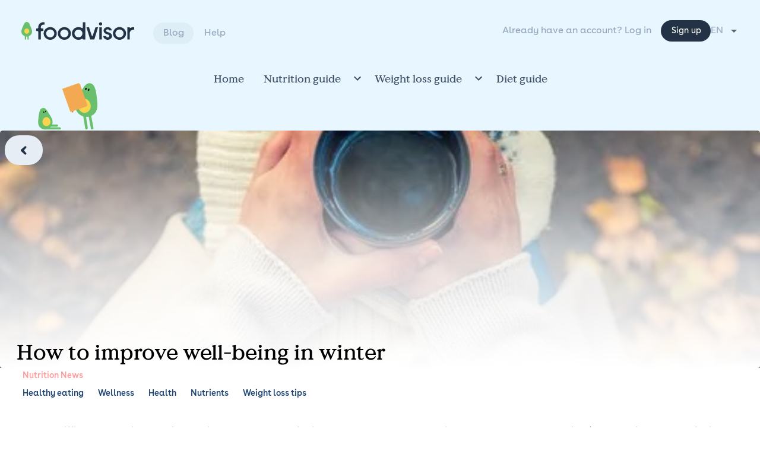

--- FILE ---
content_type: text/html; charset=utf-8
request_url: https://www.foodvisor.io/en/guides/article/how-to-improve-well-being-in-winter/
body_size: 2644
content:





<!DOCTYPE html>
<html lang="en">
  <head>
    <script type="text/javascript" >
  window.didomiConfig = {
    sdkPath: 'https://didomi.foodvisor.io/',
    apiPath: 'https://didomi.foodvisor.io/api',
    user: {
      bots: {
        consentRequired: false,
        types: ['crawlers', 'performance'],
        extraUserAgents: [],
      }
    },
  };

  window.gdprAppliesGlobally=true;

  (function(){function n(e){if(!window.frames[e]){if(document.body&&document.body.firstChild){var t=document.body;var r=document.createElement("iframe");r.style.display="none";r.name=e;r.title=e;t.insertBefore(r,t.firstChild)}else{setTimeout(function(){n(e)},5)}}}function e(r,a,o,s,c){function e(e,t,r,n){if(typeof r!=="function"){return}if(!window[a]){window[a]=[]}var i=false;if(c){i=c(e,n,r)}if(!i){window[a].push({command:e,version:t,callback:r,parameter:n})}}e.stub=true;e.stubVersion=2;function t(n){if(!window[r]||window[r].stub!==true){return}if(!n.data){return}var i=typeof n.data==="string";var e;try{e=i?JSON.parse(n.data):n.data}catch(t){return}if(e[o]){var a=e[o];window[r](a.command,a.version,function(e,t){var r={};r[s]={returnValue:e,success:t,callId:a.callId};n.source.postMessage(i?JSON.stringify(r):r,"*")},a.parameter)}}if(typeof window[r]!=="function"){window[r]=e;if(window.addEventListener){window.addEventListener("message",t,false)}else{window.attachEvent("onmessage",t)}}}e("__uspapi","__uspapiBuffer","__uspapiCall","__uspapiReturn");n("__uspapiLocator");e("__tcfapi","__tcfapiBuffer","__tcfapiCall","__tcfapiReturn");n("__tcfapiLocator");(function(e){var t=document.createElement("link");t.rel="preconnect";t.as="script";var r=document.createElement("link");r.rel="dns-prefetch";r.as="script";var n=document.createElement("link");n.rel="preload";n.as="script";var i=document.createElement("script");i.id="spcloader";i.type="text/javascript";i["async"]=true;i.charset="utf-8";var a="https://didomi.foodvisor.io/"+e+"/loader.js?target="+document.location.hostname;if(window.didomiConfig&&window.didomiConfig.user){var o=window.didomiConfig.user;var s=o.country;var c=o.region;if(s){a=a+"&country="+s;if(c){a=a+"&region="+c}}}t.href="https://didomi.foodvisor.io/";r.href="https://didomi.foodvisor.io/";n.href=a;i.src=a;var d=document.getElementsByTagName("script")[0];d.parentNode.insertBefore(t,d);d.parentNode.insertBefore(r,d);d.parentNode.insertBefore(n,d);d.parentNode.insertBefore(i,d)})("0f565ef0-2063-4ee9-9e6b-3aaab6edeb1a")})();
</script>


    <meta charset="utf-8" />
    <meta
      name="viewport"
      content="width=device-width, initial-scale=1.0, viewport-fit=cover"
    />

    
    
    <meta property="og:locale" content="en" />
    <meta property="og:locale:alternate" content="fr" />
    <meta property="og:locale:alternate" content="en" />
    <meta property="og:site_name" content="Foodvisor">
    <meta property="fb:app_id" content="1487301568238319">

    
    <title>How to improve well-being in winter</title>
    <meta property="og:title" content="How to improve well-being in winter">
    <meta property="twitter:title" content="How to improve well-being in winter">
    <meta property="og:type" content="article">
    

    
    <meta name="description" content="How to boost your winter wellbeing : our advices and recommandations" />
    <meta property="og:description" content="How to boost your winter wellbeing : our advices and recommandations" />
    <meta name="twitter:description" content="How to boost your winter wellbeing : our advices and recommandations">
    

    
    <meta property="og:url" content="https://www.foodvisor.io/en/guides/article/how-to-improve-well-being-in-winter/">
    

    
    <meta name="twitter:image" content="https://blog-strapi-cdn.foodvisor.io/small_maria_shanina_Bsms_Rd_W_h_Ek_unsplash_5068cf0d7d_min_1893f6ad00.jpg">
    <meta name="twitter:image:alt" content="">
    <meta property="og:image" content="https://blog-strapi-cdn.foodvisor.io/small_maria_shanina_Bsms_Rd_W_h_Ek_unsplash_5068cf0d7d_min_1893f6ad00.jpg">
    <meta property="og:image:type" content="image/jpeg">
    <meta property="og:image:secure_url" content="https://blog-strapi-cdn.foodvisor.io/small_maria_shanina_Bsms_Rd_W_h_Ek_unsplash_5068cf0d7d_min_1893f6ad00.jpg" />
    <meta property="og:image:width" content="500" />
    <meta property="og:image:height" content="357" />
    <meta property="og:image:alt" content="">
    <meta name="twitter:card" content="summary_large_image"></meta>

    <link rel="preload" fetchpriority="high" as="image" href="https://blog-strapi-cdn.foodvisor.io/small_maria_shanina_Bsms_Rd_W_h_Ek_unsplash_5068cf0d7d_min_1893f6ad00.jpg"/>
    
    

    <!-- Preload resources -->
    <link rel="preload" fetchpriority="high" as="font" href="https://cdn.foodvisor.io/font/subsets/value-serif-medium-pro-subset.woff2" type="font/woff2" crossorigin/>
    <link rel="preload" fetchpriority="high" as="font" href="https://cdn.foodvisor.io/font/subsets/BuenosAiresWeb-SemiBold-subset.woff2" type="font/woff2" crossorigin/>
    
    <link rel="preload" fetchpriority="high" as="font" href="https://cdn.foodvisor.io/font/subsets/BuenosAiresWeb-Regular-subset.woff2" type="font/woff2" crossorigin/>
    <link rel="preload" fetchpriority="high" as="image" href="https://cdn.foodvisor.io/svg/guakka/MiniGuakka_Pushes_Cookie.svg"/>
    <link rel="preload" fetchpriority="high" as="image" href="https://cdn.foodvisor.io/img/landing/home/header-phone-en.webp"/>

    <meta
      property="og:image"
      content="https://cdn.foodvisor.io/app-icon/512.png"
    />

    <link
      rel="apple-touch-icon"
      sizes="180x180"
      href="https://cdn.foodvisor.io/app-icon/180.png"
    />
    <link
      rel="icon"
      type="image/png"
      sizes="32x32"
      href="https://cdn.foodvisor.io/app-icon/32.png"
    />
    <link
      rel="icon"
      type="image/png"
      sizes="16x16"
      href="https://cdn.foodvisor.io/app-icon/16.png"
    />
    <link rel="manifest" href="https://cdn.foodvisor.io/landing/static/prod/img/favicon/site.webmanifest" />

    <!-- Preconnect to resources -->
    <link rel="preconnect" href="https://www.googletagmanager.com" />
    <link rel="preconnect" href="https://www.facebook.com" />
    <link rel="preconnect" href="https://recaptcha.net" />

    
<link rel="stylesheet" href="https://cdn.foodvisor.io/landing/static/prod/vite/assets/fvkit-Cr8e4QOz.css" />
<link rel="stylesheet" href="https://cdn.foodvisor.io/landing/static/prod/vite/assets/app-A8S6sS-x.css" />


    <script type="text/javascript" >
      window.locale = "en";
      window.httpError = null
    </script>

    <!-- Appsflyer -->
<script type="didomi/javascript" data-vendor="c:appsflyer-YrPdGF63" >
  !(function (t, e, n, s, a, c, i, o, p) {
    ;(t.AppsFlyerSdkObject = a),
      (t.AF =
        t.AF ||
        function () {
          ;(t.AF.q = t.AF.q || []).push(
            [Date.now()].concat(Array.prototype.slice.call(arguments))
          )
        }),
      (t.AF.id = t.AF.id || i),
      (t.AF.plugins = {}),
      (o = e.createElement(n)),
      (p = e.getElementsByTagName(n)[0]),
      (o.async = 1),
      (o.src =
        "https://websdk.appsflyer.com?" +
        (c.length > 0 ? "st=" + c.split(",").sort().join(",") + "&" : "") +
        (i.length > 0 ? "af_id=" + i : "")),
      p.parentNode.insertBefore(o, p)
  })(window, document, "script", 0, "AF", "pba", {
    pba: {
      webAppId: "38959a0a-41dc-4291-a395-4376169bae05",
    },
  })

  window.dispatchEvent(new Event("didLoadAppsflyer"))
</script>


<!-- End Appsflyer -->

    <!-- Google Tag Manager -->
<script>(function(w,d,s,l,i){w[l]=w[l]||[];w[l].push({'gtm.start':
new Date().getTime(),event:'gtm.js'});var f=d.getElementsByTagName(s)[0],
j=d.createElement(s),dl=l!='dataLayer'?'&l='+l:'';j.async=true;j.fetchPrioriy="low";j.src=
'https://www.googletagmanager.com/gtm.js?id='+i+dl;f.parentNode.insertBefore(j,f);
})(window,document,'script','dataLayer','GTM-P5GB9G8');</script>
<!-- End Google Tag Manager -->

  </head>

  <body>
    <!-- Google Tag Manager (noscript) -->
<noscript><iframe src="https://www.googletagmanager.com/ns.html?id=GTM-P5GB9G8"
height="0" width="0" style="display:none;visibility:hidden" fetchpriority="low"></iframe></noscript>
<!-- End Google Tag Manager (noscript) -->


    

    <div class="ba-md">
<div id="app">
  <app></app>
</div>
</div>

    
<script type="module" src="https://cdn.foodvisor.io/landing/static/prod/vite/assets/luxon-CwDzBzLR.js" async fetchpriority="VeryHigh"></script>
<script type="module" src="https://cdn.foodvisor.io/landing/static/prod/vite/assets/lodash-BFruvfjy.js" async fetchpriority="VeryHigh"></script>
<script type="module" src="https://cdn.foodvisor.io/landing/static/prod/vite/assets/strings-CuYOr6ZM.js" async fetchpriority="VeryHigh"></script>
<script type="module" src="https://cdn.foodvisor.io/landing/static/prod/vite/assets/vue-CHmYAR0g.js" async fetchpriority="VeryHigh"></script>
<script type="module" src="https://cdn.foodvisor.io/landing/static/prod/vite/assets/intlify-D4-kvUCs.js" async fetchpriority="VeryHigh"></script>
<script type="module" src="https://cdn.foodvisor.io/landing/static/prod/vite/assets/objects-CtmSR_Al.js" async fetchpriority="VeryHigh"></script>
<script type="module" src="https://cdn.foodvisor.io/landing/static/prod/vite/assets/pinia-DcQDifQJ.js" async fetchpriority="VeryHigh"></script>
<script type="module" src="https://cdn.foodvisor.io/landing/static/prod/vite/assets/fvkit-DRO9lfvD.js" async fetchpriority="VeryHigh"></script>
<script type="module" src="https://cdn.foodvisor.io/landing/static/prod/vite/assets/vuetify-BDJT5BfS.js" async fetchpriority="VeryHigh"></script>
<script type="module" src="https://cdn.foodvisor.io/landing/static/prod/vite/assets/vite-BEl2Wftj.js" async fetchpriority="VeryHigh"></script>
<script type="module" src="https://cdn.foodvisor.io/landing/static/prod/vite/assets/axios-0Q7cGwnK.js" async fetchpriority="VeryHigh"></script>
<script type="module" src="https://cdn.foodvisor.io/landing/static/prod/vite/assets/utils-Cb6oS5qV.js" async fetchpriority="VeryHigh"></script>
<script type="module" src="https://cdn.foodvisor.io/landing/static/prod/vite/assets/vueuse-BxU4dSjq.js" async fetchpriority="VeryHigh"></script>
<script type="module" src="https://cdn.foodvisor.io/landing/static/prod/vite/assets/amplitude-PRF5ZEvT.js" async fetchpriority="VeryHigh"></script>
<script type="module" src="https://cdn.foodvisor.io/landing/static/prod/vite/assets/vuerouter-iH3S1Z-I.js" async fetchpriority="VeryHigh"></script>
<script type="module" src="https://cdn.foodvisor.io/landing/static/prod/vite/assets/app-B-ArA9lh.js" async fetchpriority="VeryHigh"></script>

  </body>
</html>


--- FILE ---
content_type: text/css
request_url: https://cdn.foodvisor.io/landing/static/prod/vite/assets/fvkit-Cr8e4QOz.css
body_size: 1741
content:
.v-btn{text-transform:none!important;letter-spacing:normal!important}:root{--brand-primary: #233345;--brand-secondary: #f5f8fc;--licorice: #0c1700;--licorice-light: #6e7466;--licorice-white: #cfd1cc;--licorice-bg: #f3f3f2;--broccoli: #577829;--broccoli-light: #9aae7f;--broccoli-white: #dde4d4;--broccoli-bg: #eef1e9;--tomato: #e36d3c;--tomato-light: #f8a37f;--tomato-white: #fde0d4;--tomato-bg: #feefe9;--seaweed: #3bb09e;--seaweed-light: #89d0c5;--seaweed-white: #d8efec;--seaweed-bg: #ebf7f5;--campfire: #f2a951;--campfire-light: #ffca89;--campfire-white: #ffedd8;--campfire-bg: #fff6eb;--clouds: #f5f2de;--clouds-light: #f9f7eb;--clouds-white: #fdfcf8;--clouds-bg: #fefdfb;--aubergine: #d1b800;--aubergine-light: #e3d466;--aubergine-white: #f6f1cc;--aubergine-bg: #faf8e5;--salmon: #ff9c9c;--salmon-light: #ffc4c4;--salmon-white: #ffebeb;--salmon-bg: #fff5f5;--sky: #abdbf5;--sky-light: #cde9f9;--sky-white: #E8F7FF;--sky-bg: #f3fbff;--night: #1d4471;--night-light: #96b5d9;--night-white: #d9e6f6;--night-bg: #ecf3fb;--sunshine: #ffe35e;--sunshine-light: #ffee9e;--sunshine-white: #fff9df;--sunshine-bg: #fffae6;--lime: #bfd13e;--lime-light: #d9e38b;--lime-white: #f2f7cf;--lime-bg: #f8fbe7;--sand: #ad8b64;--sand-light: #e8d1b6;--sand-white: #fcebd8;--sand-bg: #fdf5eb;--chocolate: #7a3f14;--chocolate-light: #b98056;--chocolate-white: #eed4c1;--chocolate-bg: #f6e9e0;--lavender: "#c083ca";--lavender-light: "#d09ed8";--lavender-white: "#efd2f4";--lavender-bg: "#f8f0fa";--white: #ffffff;--black: #0f1720;--smoke: #e7edf5;--smoke-light: #f5f8fc;--silver: #95a6bd;--silver-light: #d4dce7;--slate: #405167;--slate-light: #5e718a;--steel: #17222e;--steel-light: #233345;--text-light: #95a6bd;--text-medium: #405167;--text-dark: #233345;--green-guakka: #45c261;--yellow-guakka: #ffd41f;--black-guakka: #0f1720;--success: #5fca71;--success-light: #cfefd4;--success-white: #effaf1;--success-dark: #60a96c;--error: #fd6a64;--error-light: #f9cdcb;--error-dark: #cb4b45;--info: #54b5f9;--info-light: #cce9fd;--info-dark: #4b9dd7;--warning: #f7c851;--warning-light: #fdefcb;--warning-dark: #dda71d;--light-grey-color: var(--smoke);--ultimate-black-color: var(--licorice);--green-color: var(--success);--calories-color: var(--seaweed);--lipids-color: var(--warning);--proteins-color: var(--error);--carbs-color: #c86dd7;--fibers-color: var(--info);--calories-light-color: var(--success-light);--lipids-light-color: var(--warning-light);--proteins-light-color: var(--error-light);--carbs-light-color: rgba(184, 94, 240, .2);--fibers-light-color: var(--info-light);--grade-a-color: #00c7ff;--grade-b-color: #3bf49f;--grade-c-color: #ffcb18;--grade-d-color: #ff7f12;--grade-u-color: #aeaeae;--interface-dark: var(--brand-primary);--interface-background: var(--cloud-light);--grey-color: var(--licorice-light)}@font-face{font-family:"Value Serif Pro";src:url(https://cdn.foodvisor.io/font/value-serif-bold-pro.woff2) format("woff2");font-weight:700;font-style:normal;font-display:swap}@font-face{font-family:"Value Serif Pro";src:url(https://cdn.foodvisor.io/font/subsets/value-serif-medium-pro-subset.woff2) format("woff2");font-weight:500;font-style:normal;font-display:swap}@font-face{font-family:"Value Serif Pro";src:url(https://cdn.foodvisor.io/font/value-serif-regular-pro.woff2) format("woff2");font-weight:400;font-style:normal;font-display:swap}@font-face{font-family:Buenos Aires;src:url(https://cdn.foodvisor.io/font/BuenosAiresWeb-Black.woff2) format("woff2");font-weight:900;font-style:normal;font-display:swap}@font-face{font-family:Buenos Aires;src:url(https://cdn.foodvisor.io/font/BuenosAiresWeb-BlackItalic.woff2) format("woff2");font-weight:900;font-style:italic;font-display:swap}@font-face{font-family:Buenos Aires;src:url(https://cdn.foodvisor.io/font/subsets/BuenosAiresWeb-Bold-subset.woff2) format("woff2");font-weight:700;font-style:normal;font-display:swap}@font-face{font-family:Buenos Aires;src:url(https://cdn.foodvisor.io/font/BuenosAiresWeb-BoldItalic.woff2) format("woff2");font-weight:700;font-style:italic;font-display:swap}@font-face{font-family:Buenos Aires;src:url(https://cdn.foodvisor.io/font/subsets/BuenosAiresWeb-SemiBold-subset.woff2) format("woff2");font-weight:600;font-style:normal;font-display:swap}@font-face{font-family:Buenos Aires;src:url(https://cdn.foodvisor.io/font/BuenosAiresWeb-SemiBoldItalic.woff2) format("woff2");font-weight:600;font-style:italic;font-display:swap}@font-face{font-family:Buenos Aires;src:url(https://cdn.foodvisor.io/font/BuenosAiresWeb-Light.woff2) format("woff2");font-weight:300;font-style:normal;font-display:swap}@font-face{font-family:Buenos Aires;src:url(https://cdn.foodvisor.io/font/BuenosAiresWeb-LightItalic.woff2) format("woff2");font-weight:300;font-style:italic;font-display:swap}@font-face{font-family:Buenos Aires;src:url(https://cdn.foodvisor.io/font/subsets/BuenosAiresWeb-Regular-subset.woff2) format("woff2");font-weight:400;font-style:normal;font-display:swap}@font-face{font-family:Buenos Aires;src:url(https://cdn.foodvisor.io/font/BuenosAiresWeb-RegularItalic.woff2) format("woff2");font-weight:400;font-style:italic;font-display:swap}.theme--light.v-application{color:var(--brand-primary)!important}.full-width{width:100%}.full-height{height:100%}.fill-height{height:100vh}.fit-content{width:intrinsic!important;width:-moz-max-content!important;width:-webkit-max-content!important;width:fit-content!important}.background-transparent{background:transparent!important}.disable-pointer{pointer-events:none}.border-rounded{border-radius:30px!important}.transition-all,.next-slide-enter-active,.next-slide-leave-active,.previous-slide-enter-active,.previous-slide-leave-active{transition:all .3s ease}.next-slide-enter,.next-slide-leave-to,.previous-slide-enter,.previous-slide-leave-to{opacity:0}.next-slide-enter,.previous-slide-leave-to{transform:translate(20px)}.next-slide-leave-to,.previous-slide-enter{transform:translate(-20px)}*{font-family:Buenos Aires}h1,.v-toolbar__title{font-family:"Value Serif Pro"}.text-dark{color:var(--text-dark)!important}.text-medium{color:var(--text-medium)!important}.text-light{color:var(--text-light)!important}.text-white{color:#fff!important}.vs-mxl2{font-family:"Value Serif Pro";font-weight:500!important;font-size:40px!important;line-height:60px!important}.vs-mxl1{font-family:"Value Serif Pro";font-weight:500!important;font-size:36px!important;line-height:54px!important}.vs-ml{font-family:"Value Serif Pro";font-weight:500!important;font-size:30px!important;line-height:44px!important}.vs-mm{font-family:"Value Serif Pro";font-weight:500!important;font-size:24px!important;line-height:34px!important}.vs-md{font-family:"Value Serif Pro";font-weight:500!important;font-size:20px!important;line-height:30px!important}.vs-ms{font-family:"Value Serif Pro";font-weight:500!important;font-size:18px!important;line-height:26px!important}.ba-rxl3{font-family:Buenos Aires;font-weight:400!important;font-size:36px!important;line-height:54px!important}.ba-rxl2{font-family:Buenos Aires;font-weight:400!important;font-size:30px!important;line-height:44px!important}.ba-rxl1{font-family:Buenos Aires;font-weight:400!important;font-size:24px!important;line-height:34px!important}.ba-rl{font-family:Buenos Aires;font-weight:400!important;font-size:20px!important;line-height:28px!important}.ba-rm{font-family:Buenos Aires;font-weight:400!important;font-size:18px!important;line-height:26px!important}.ba-rd{font-family:Buenos Aires;font-weight:400!important;font-size:16px!important;line-height:22px!important}.ba-rs{font-family:Buenos Aires;font-weight:400!important;font-size:14px!important;line-height:18px!important}.ba-rxs{font-family:Buenos Aires;font-weight:400!important;font-size:12px!important;line-height:16px!important}.ba-sbxl3{font-family:Buenos Aires;font-weight:600!important;font-size:36px!important;line-height:54px!important}.ba-sbxl2{font-family:Buenos Aires;font-weight:600!important;font-size:30px!important;line-height:44px!important}.ba-sbxl1{font-family:Buenos Aires;font-weight:600!important;font-size:24px!important;line-height:34px!important}.ba-sbl{font-family:Buenos Aires;font-weight:600!important;font-size:20px!important;line-height:28px!important}.ba-sbm{font-family:Buenos Aires;font-weight:600!important;font-size:18px!important;line-height:26px!important}.ba-sbd{font-family:Buenos Aires;font-weight:600!important;font-size:16px!important;line-height:22px!important}.ba-sbs{font-family:Buenos Aires;font-weight:600!important;font-size:14px!important;line-height:18px!important}.ba-sbxs{font-family:Buenos Aires;font-weight:600!important;font-size:12px!important;line-height:16px!important}


--- FILE ---
content_type: text/css
request_url: https://cdn.foodvisor.io/landing/static/prod/vite/assets/BlogArticle-YoVLxZz-.css
body_size: 324
content:
.blog-back-btn[data-v-8b63e71e]{position:absolute;top:8px;left:8px}.blog-article *{font-family:Buenos Aires;font-weight:400!important;font-size:16px!important}.blog-article p,.blog-article ul{margin-bottom:16px!important;color:var(--text-medium);line-height:22px!important}.blog-article p>span,.blog-article li>span{color:var(--text-medium)!important}.blog-article strong{font-family:Buenos Aires;font-weight:600!important;color:var(--text-dark)}.blog-article h1,.blog-article h1>strong{font-family:"Value Serif Pro";font-weight:500!important;font-size:36px!important;line-height:54px!important;color:var(--text-dark);margin-top:30px;margin-bottom:15px}.blog-article h2,.blog-article h2>strong{font-family:Buenos Aires;font-weight:600!important;font-size:24px!important;line-height:34px!important;color:var(--text-dark);margin-top:30px;margin-bottom:15px}.blog-article h3,.blog-article h3>strong{font-family:Buenos Aires;font-weight:600!important;font-size:20px!important;line-height:28px!important;color:var(--text-dark);margin-top:30px;margin-bottom:15px}.blog-article h4,.blog-article h4>strong{font-family:Buenos Aires;font-weight:600!important;font-size:18px!important;line-height:26px!important;color:var(--text-dark);margin-top:10px;margin-bottom:8px}.blog-article img{max-width:100%;height:auto;border-radius:10px;box-shadow:none}.blog-article .image{margin:auto}.blog-article .image,.blog-article .image>img{max-width:100%;height:auto;text-align:center}.blog-article p:has(>img.aligncenter){text-align:center!important}@media only screen and (max-width:576px){.blog-article img{display:block!important;float:none!important;margin:auto!important}}


--- FILE ---
content_type: text/css
request_url: https://cdn.foodvisor.io/landing/static/prod/vite/assets/LoginDialog-BVdPQiBb.css
body_size: -76
content:
.login-dialog-card[data-v-73584fbf]{border:5px solid var(--silver-light)}.v-dialog{box-shadow:none}


--- FILE ---
content_type: text/css
request_url: https://cdn.foodvisor.io/landing/static/prod/vite/assets/BlogCTA-DwF6N4Na.css
body_size: -109
content:
.blog-cta-text[data-v-bd4c5e2e]{position:absolute;top:0;height:100%}


--- FILE ---
content_type: text/css
request_url: https://cdn.foodvisor.io/landing/static/prod/vite/assets/BlogArticlePreview-BB8mV_44.css
body_size: -76
content:
.preview-img>.v-img__img{border-radius:0!important}.article-preview[data-v-b76d41fe]{overflow:hidden}


--- FILE ---
content_type: text/javascript
request_url: https://cdn.foodvisor.io/landing/static/prod/vite/assets/forwardRefs-D_qxKlPu.js
body_size: 353
content:
const a=Symbol("Forwarded refs");function h(i,o){let f=i;for(;f;){const n=Reflect.getOwnPropertyDescriptor(f,o);if(n)return n;f=Object.getPrototypeOf(f)}}function d(i){for(var o=arguments.length,f=new Array(o>1?o-1:0),n=1;n<o;n++)f[n-1]=arguments[n];return i[a]=f,new Proxy(i,{get(s,t){if(Reflect.has(s,t))return Reflect.get(s,t);if(!(typeof t=="symbol"||t.startsWith("$")||t.startsWith("__"))){for(const r of f)if(r.value&&Reflect.has(r.value,t)){const e=Reflect.get(r.value,t);return typeof e=="function"?e.bind(r.value):e}}},has(s,t){if(Reflect.has(s,t))return!0;if(typeof t=="symbol"||t.startsWith("$")||t.startsWith("__"))return!1;for(const r of f)if(r.value&&Reflect.has(r.value,t))return!0;return!1},set(s,t,r){if(Reflect.has(s,t))return Reflect.set(s,t,r);if(typeof t=="symbol"||t.startsWith("$")||t.startsWith("__"))return!1;for(const e of f)if(e.value&&Reflect.has(e.value,t))return Reflect.set(e.value,t,r);return!1},getOwnPropertyDescriptor(s,t){const r=Reflect.getOwnPropertyDescriptor(s,t);if(r)return r;if(!(typeof t=="symbol"||t.startsWith("$")||t.startsWith("__"))){for(const e of f){if(!e.value)continue;const u=h(e.value,t)??("_"in e.value?h(e.value._?.setupState,t):void 0);if(u)return u}for(const e of f){const u=e.value&&e.value[a];if(!u)continue;const c=u.slice();for(;c.length;){const l=c.shift(),p=h(l.value,t);if(p)return p;const v=l.value&&l.value[a];v&&c.push(...v)}}}}})}export{d as f};


--- FILE ---
content_type: text/javascript
request_url: https://cdn.foodvisor.io/landing/static/prod/vite/assets/useSecurity-DSS6TOha.js
body_size: 46899
content:
import{a as qe,g as De}from"./qrcode-D2T99pOt.js";var J={},Y={},Eu={},K={},pu={},Hu;function Ie(){return Hu||(Hu=1,Object.defineProperty(pu,"__esModule",{value:!0}),pu.default=new Uint16Array('ᵁ<Õıʊҝջאٵ۞ޢߖࠏ੊ઑඡ๭༉༦჊ረዡᐕᒝᓃᓟᔥ\0\0\0\0\0\0ᕫᛍᦍᰒᷝ὾⁠↰⊍⏀⏻⑂⠤⤒ⴈ⹈⿎〖㊺㘹㞬㣾㨨㩱㫠㬮ࠀEMabcfglmnoprstu\\bfms¦³¹ÈÏlig耻Æ䃆P耻&䀦cute耻Á䃁reve;䄂Āiyx}rc耻Â䃂;䐐r;쀀𝔄rave耻À䃀pha;䎑acr;䄀d;橓Āgp¡on;䄄f;쀀𝔸plyFunction;恡ing耻Å䃅Ācs¾Ãr;쀀𝒜ign;扔ilde耻Ã䃃ml耻Ä䃄ЀaceforsuåûþėĜĢħĪĀcrêòkslash;或Ŷöø;櫧ed;挆y;䐑ƀcrtąċĔause;戵noullis;愬a;䎒r;쀀𝔅pf;쀀𝔹eve;䋘còēmpeq;扎܀HOacdefhilorsuōőŖƀƞƢƵƷƺǜȕɳɸɾcy;䐧PY耻©䂩ƀcpyŝŢźute;䄆Ā;iŧŨ拒talDifferentialD;慅leys;愭ȀaeioƉƎƔƘron;䄌dil耻Ç䃇rc;䄈nint;戰ot;䄊ĀdnƧƭilla;䂸terDot;䂷òſi;䎧rcleȀDMPTǇǋǑǖot;抙inus;抖lus;投imes;抗oĀcsǢǸkwiseContourIntegral;戲eCurlyĀDQȃȏoubleQuote;思uote;怙ȀlnpuȞȨɇɕonĀ;eȥȦ户;橴ƀgitȯȶȺruent;扡nt;戯ourIntegral;戮ĀfrɌɎ;愂oduct;成nterClockwiseContourIntegral;戳oss;樯cr;쀀𝒞pĀ;Cʄʅ拓ap;才րDJSZacefiosʠʬʰʴʸˋ˗ˡ˦̳ҍĀ;oŹʥtrahd;椑cy;䐂cy;䐅cy;䐏ƀgrsʿ˄ˇger;怡r;憡hv;櫤Āayː˕ron;䄎;䐔lĀ;t˝˞戇a;䎔r;쀀𝔇Āaf˫̧Ācm˰̢riticalȀADGT̖̜̀̆cute;䂴oŴ̋̍;䋙bleAcute;䋝rave;䁠ilde;䋜ond;拄ferentialD;慆Ѱ̽\0\0\0͔͂\0Ѕf;쀀𝔻ƀ;DE͈͉͍䂨ot;惜qual;扐blèCDLRUVͣͲ΂ϏϢϸontourIntegraìȹoɴ͹\0\0ͻ»͉nArrow;懓Āeo·ΤftƀARTΐΖΡrrow;懐ightArrow;懔eåˊngĀLRΫτeftĀARγιrrow;柸ightArrow;柺ightArrow;柹ightĀATϘϞrrow;懒ee;抨pɁϩ\0\0ϯrrow;懑ownArrow;懕erticalBar;戥ǹABLRTaВЪаўѿͼrrowƀ;BUНОТ憓ar;椓pArrow;懵reve;䌑eft˒к\0ц\0ѐightVector;楐eeVector;楞ectorĀ;Bљњ憽ar;楖ightǔѧ\0ѱeeVector;楟ectorĀ;BѺѻ懁ar;楗eeĀ;A҆҇护rrow;憧ĀctҒҗr;쀀𝒟rok;䄐ࠀNTacdfglmopqstuxҽӀӄӋӞӢӧӮӵԡԯԶՒ՝ՠեG;䅊H耻Ð䃐cute耻É䃉ƀaiyӒӗӜron;䄚rc耻Ê䃊;䐭ot;䄖r;쀀𝔈rave耻È䃈ement;戈ĀapӺӾcr;䄒tyɓԆ\0\0ԒmallSquare;旻erySmallSquare;斫ĀgpԦԪon;䄘f;쀀𝔼silon;䎕uĀaiԼՉlĀ;TՂՃ橵ilde;扂librium;懌Āci՗՚r;愰m;橳a;䎗ml耻Ë䃋Āipժկsts;戃onentialE;慇ʀcfiosօֈ֍ֲ׌y;䐤r;쀀𝔉lledɓ֗\0\0֣mallSquare;旼erySmallSquare;斪Ͱֺ\0ֿ\0\0ׄf;쀀𝔽All;戀riertrf;愱cò׋؀JTabcdfgorstר׬ׯ׺؀ؒؖ؛؝أ٬ٲcy;䐃耻>䀾mmaĀ;d׷׸䎓;䏜reve;䄞ƀeiy؇،ؐdil;䄢rc;䄜;䐓ot;䄠r;쀀𝔊;拙pf;쀀𝔾eater̀EFGLSTصلَٖٛ٦qualĀ;Lؾؿ扥ess;招ullEqual;执reater;檢ess;扷lantEqual;橾ilde;扳cr;쀀𝒢;扫ЀAacfiosuڅڋږڛڞڪھۊRDcy;䐪Āctڐڔek;䋇;䁞irc;䄤r;愌lbertSpace;愋ǰگ\0ڲf;愍izontalLine;攀Āctۃۅòکrok;䄦mpńېۘownHumðįqual;扏܀EJOacdfgmnostuۺ۾܃܇܎ܚܞܡܨ݄ݸދޏޕcy;䐕lig;䄲cy;䐁cute耻Í䃍Āiyܓܘrc耻Î䃎;䐘ot;䄰r;愑rave耻Ì䃌ƀ;apܠܯܿĀcgܴܷr;䄪inaryI;慈lieóϝǴ݉\0ݢĀ;eݍݎ戬Āgrݓݘral;戫section;拂isibleĀCTݬݲomma;恣imes;恢ƀgptݿރވon;䄮f;쀀𝕀a;䎙cr;愐ilde;䄨ǫޚ\0ޞcy;䐆l耻Ï䃏ʀcfosuެ޷޼߂ߐĀiyޱ޵rc;䄴;䐙r;쀀𝔍pf;쀀𝕁ǣ߇\0ߌr;쀀𝒥rcy;䐈kcy;䐄΀HJacfosߤߨ߽߬߱ࠂࠈcy;䐥cy;䐌ppa;䎚Āey߶߻dil;䄶;䐚r;쀀𝔎pf;쀀𝕂cr;쀀𝒦րJTaceflmostࠥࠩࠬࡐࡣ঳সে্਷ੇcy;䐉耻<䀼ʀcmnpr࠷࠼ࡁࡄࡍute;䄹bda;䎛g;柪lacetrf;愒r;憞ƀaeyࡗ࡜ࡡron;䄽dil;䄻;䐛Āfsࡨ॰tԀACDFRTUVarࡾࢩࢱࣦ࣠ࣼयज़ΐ४Ānrࢃ࢏gleBracket;柨rowƀ;BR࢙࢚࢞憐ar;懤ightArrow;懆eiling;挈oǵࢷ\0ࣃbleBracket;柦nǔࣈ\0࣒eeVector;楡ectorĀ;Bࣛࣜ懃ar;楙loor;挊ightĀAV࣯ࣵrrow;憔ector;楎Āerँगeƀ;AVउऊऐ抣rrow;憤ector;楚iangleƀ;BEतथऩ抲ar;槏qual;抴pƀDTVषूौownVector;楑eeVector;楠ectorĀ;Bॖॗ憿ar;楘ectorĀ;B॥०憼ar;楒ightáΜs̀EFGLSTॾঋকঝঢভqualGreater;拚ullEqual;扦reater;扶ess;檡lantEqual;橽ilde;扲r;쀀𝔏Ā;eঽা拘ftarrow;懚idot;䄿ƀnpw৔ਖਛgȀLRlr৞৷ਂਐeftĀAR০৬rrow;柵ightArrow;柷ightArrow;柶eftĀarγਊightáοightáϊf;쀀𝕃erĀLRਢਬeftArrow;憙ightArrow;憘ƀchtਾੀੂòࡌ;憰rok;䅁;扪Ѐacefiosuਗ਼੝੠੷੼અઋ઎p;椅y;䐜Ādl੥੯iumSpace;恟lintrf;愳r;쀀𝔐nusPlus;戓pf;쀀𝕄cò੶;䎜ҀJacefostuણધભીଔଙඑ඗ඞcy;䐊cute;䅃ƀaey઴હાron;䅇dil;䅅;䐝ƀgswે૰଎ativeƀMTV૓૟૨ediumSpace;怋hiĀcn૦૘ë૙eryThiî૙tedĀGL૸ଆreaterGreateòٳessLesóੈLine;䀊r;쀀𝔑ȀBnptଢନଷ଺reak;恠BreakingSpace;䂠f;愕ڀ;CDEGHLNPRSTV୕ୖ୪୼஡௫ఄ౞಄ದ೘ൡඅ櫬Āou୛୤ngruent;扢pCap;扭oubleVerticalBar;戦ƀlqxஃஊ஛ement;戉ualĀ;Tஒஓ扠ilde;쀀≂̸ists;戄reater΀;EFGLSTஶஷ஽௉௓௘௥扯qual;扱ullEqual;쀀≧̸reater;쀀≫̸ess;批lantEqual;쀀⩾̸ilde;扵umpń௲௽ownHump;쀀≎̸qual;쀀≏̸eĀfsఊధtTriangleƀ;BEచఛడ拪ar;쀀⧏̸qual;括s̀;EGLSTవశ఼ౄోౘ扮qual;扰reater;扸ess;쀀≪̸lantEqual;쀀⩽̸ilde;扴estedĀGL౨౹reaterGreater;쀀⪢̸essLess;쀀⪡̸recedesƀ;ESಒಓಛ技qual;쀀⪯̸lantEqual;拠ĀeiಫಹverseElement;戌ghtTriangleƀ;BEೋೌ೒拫ar;쀀⧐̸qual;拭ĀquೝഌuareSuĀbp೨೹setĀ;E೰ೳ쀀⊏̸qual;拢ersetĀ;Eഃആ쀀⊐̸qual;拣ƀbcpഓതൎsetĀ;Eഛഞ쀀⊂⃒qual;抈ceedsȀ;ESTലള഻െ抁qual;쀀⪰̸lantEqual;拡ilde;쀀≿̸ersetĀ;E൘൛쀀⊃⃒qual;抉ildeȀ;EFT൮൯൵ൿ扁qual;扄ullEqual;扇ilde;扉erticalBar;戤cr;쀀𝒩ilde耻Ñ䃑;䎝܀Eacdfgmoprstuvලෂ෉෕ෛ෠෧෼ขภยา฿ไlig;䅒cute耻Ó䃓Āiy෎ීrc耻Ô䃔;䐞blac;䅐r;쀀𝔒rave耻Ò䃒ƀaei෮ෲ෶cr;䅌ga;䎩cron;䎟pf;쀀𝕆enCurlyĀDQฎบoubleQuote;怜uote;怘;橔Āclวฬr;쀀𝒪ash耻Ø䃘iŬื฼de耻Õ䃕es;樷ml耻Ö䃖erĀBP๋๠Āar๐๓r;怾acĀek๚๜;揞et;掴arenthesis;揜Ҁacfhilors๿ງຊຏຒດຝະ໼rtialD;戂y;䐟r;쀀𝔓i;䎦;䎠usMinus;䂱Āipຢອncareplanåڝf;愙Ȁ;eio຺ູ໠໤檻cedesȀ;EST່້໏໚扺qual;檯lantEqual;扼ilde;找me;怳Ādp໩໮uct;戏ortionĀ;aȥ໹l;戝Āci༁༆r;쀀𝒫;䎨ȀUfos༑༖༛༟OT耻"䀢r;쀀𝔔pf;愚cr;쀀𝒬؀BEacefhiorsu༾གྷཇའཱིྦྷྪྭ႖ႩႴႾarr;椐G耻®䂮ƀcnrཎནབute;䅔g;柫rĀ;tཛྷཝ憠l;椖ƀaeyཧཬཱron;䅘dil;䅖;䐠Ā;vླྀཹ愜erseĀEUྂྙĀlq྇ྎement;戋uilibrium;懋pEquilibrium;楯r»ཹo;䎡ghtЀACDFTUVa࿁࿫࿳ဢဨၛႇϘĀnr࿆࿒gleBracket;柩rowƀ;BL࿜࿝࿡憒ar;懥eftArrow;懄eiling;按oǵ࿹\0စbleBracket;柧nǔည\0နeeVector;楝ectorĀ;Bဝသ懂ar;楕loor;挋Āerိ၃eƀ;AVဵံြ抢rrow;憦ector;楛iangleƀ;BEၐၑၕ抳ar;槐qual;抵pƀDTVၣၮၸownVector;楏eeVector;楜ectorĀ;Bႂႃ憾ar;楔ectorĀ;B႑႒懀ar;楓Āpuႛ႞f;愝ndImplies;楰ightarrow;懛ĀchႹႼr;愛;憱leDelayed;槴ڀHOacfhimoqstuფჱჷჽᄙᄞᅑᅖᅡᅧᆵᆻᆿĀCcჩხHcy;䐩y;䐨FTcy;䐬cute;䅚ʀ;aeiyᄈᄉᄎᄓᄗ檼ron;䅠dil;䅞rc;䅜;䐡r;쀀𝔖ortȀDLRUᄪᄴᄾᅉownArrow»ОeftArrow»࢚ightArrow»࿝pArrow;憑gma;䎣allCircle;战pf;쀀𝕊ɲᅭ\0\0ᅰt;戚areȀ;ISUᅻᅼᆉᆯ斡ntersection;抓uĀbpᆏᆞsetĀ;Eᆗᆘ抏qual;抑ersetĀ;Eᆨᆩ抐qual;抒nion;抔cr;쀀𝒮ar;拆ȀbcmpᇈᇛሉላĀ;sᇍᇎ拐etĀ;Eᇍᇕqual;抆ĀchᇠህeedsȀ;ESTᇭᇮᇴᇿ扻qual;檰lantEqual;扽ilde;承Tháྌ;我ƀ;esሒሓሣ拑rsetĀ;Eሜም抃qual;抇et»ሓրHRSacfhiorsሾቄ቉ቕ቞ቱቶኟዂወዑORN耻Þ䃞ADE;愢ĀHc቎ቒcy;䐋y;䐦Ābuቚቜ;䀉;䎤ƀaeyብቪቯron;䅤dil;䅢;䐢r;쀀𝔗Āeiቻ኉ǲኀ\0ኇefore;戴a;䎘Ācn኎ኘkSpace;쀀  Space;怉ldeȀ;EFTካኬኲኼ戼qual;扃ullEqual;扅ilde;扈pf;쀀𝕋ipleDot;惛Āctዖዛr;쀀𝒯rok;䅦ૡዷጎጚጦ\0ጬጱ\0\0\0\0\0ጸጽ፷ᎅ\0᏿ᐄᐊᐐĀcrዻጁute耻Ú䃚rĀ;oጇገ憟cir;楉rǣጓ\0጖y;䐎ve;䅬Āiyጞጣrc耻Û䃛;䐣blac;䅰r;쀀𝔘rave耻Ù䃙acr;䅪Ādiፁ፩erĀBPፈ፝Āarፍፐr;䁟acĀekፗፙ;揟et;掵arenthesis;揝onĀ;P፰፱拃lus;抎Āgp፻፿on;䅲f;쀀𝕌ЀADETadps᎕ᎮᎸᏄϨᏒᏗᏳrrowƀ;BDᅐᎠᎤar;椒ownArrow;懅ownArrow;憕quilibrium;楮eeĀ;AᏋᏌ报rrow;憥ownáϳerĀLRᏞᏨeftArrow;憖ightArrow;憗iĀ;lᏹᏺ䏒on;䎥ing;䅮cr;쀀𝒰ilde;䅨ml耻Ü䃜ҀDbcdefosvᐧᐬᐰᐳᐾᒅᒊᒐᒖash;披ar;櫫y;䐒ashĀ;lᐻᐼ抩;櫦Āerᑃᑅ;拁ƀbtyᑌᑐᑺar;怖Ā;iᑏᑕcalȀBLSTᑡᑥᑪᑴar;戣ine;䁼eparator;杘ilde;所ThinSpace;怊r;쀀𝔙pf;쀀𝕍cr;쀀𝒱dash;抪ʀcefosᒧᒬᒱᒶᒼirc;䅴dge;拀r;쀀𝔚pf;쀀𝕎cr;쀀𝒲Ȁfiosᓋᓐᓒᓘr;쀀𝔛;䎞pf;쀀𝕏cr;쀀𝒳ҀAIUacfosuᓱᓵᓹᓽᔄᔏᔔᔚᔠcy;䐯cy;䐇cy;䐮cute耻Ý䃝Āiyᔉᔍrc;䅶;䐫r;쀀𝔜pf;쀀𝕐cr;쀀𝒴ml;䅸ЀHacdefosᔵᔹᔿᕋᕏᕝᕠᕤcy;䐖cute;䅹Āayᕄᕉron;䅽;䐗ot;䅻ǲᕔ\0ᕛoWidtè૙a;䎖r;愨pf;愤cr;쀀𝒵௡ᖃᖊᖐ\0ᖰᖶᖿ\0\0\0\0ᗆᗛᗫᙟ᙭\0ᚕ᚛ᚲᚹ\0ᚾcute耻á䃡reve;䄃̀;Ediuyᖜᖝᖡᖣᖨᖭ戾;쀀∾̳;房rc耻â䃢te肻´̆;䐰lig耻æ䃦Ā;r²ᖺ;쀀𝔞rave耻à䃠ĀepᗊᗖĀfpᗏᗔsym;愵èᗓha;䎱ĀapᗟcĀclᗤᗧr;䄁g;樿ɤᗰ\0\0ᘊʀ;adsvᗺᗻᗿᘁᘇ戧nd;橕;橜lope;橘;橚΀;elmrszᘘᘙᘛᘞᘿᙏᙙ戠;榤e»ᘙsdĀ;aᘥᘦ戡ѡᘰᘲᘴᘶᘸᘺᘼᘾ;榨;榩;榪;榫;榬;榭;榮;榯tĀ;vᙅᙆ戟bĀ;dᙌᙍ抾;榝Āptᙔᙗh;戢»¹arr;捼Āgpᙣᙧon;䄅f;쀀𝕒΀;Eaeiop዁ᙻᙽᚂᚄᚇᚊ;橰cir;橯;扊d;手s;䀧roxĀ;e዁ᚒñᚃing耻å䃥ƀctyᚡᚦᚨr;쀀𝒶;䀪mpĀ;e዁ᚯñʈilde耻ã䃣ml耻ä䃤Āciᛂᛈoninôɲnt;樑ࠀNabcdefiklnoprsu᛭ᛱᜰ᜼ᝃᝈ᝸᝽០៦ᠹᡐᜍ᤽᥈ᥰot;櫭Ācrᛶ᜞kȀcepsᜀᜅᜍᜓong;扌psilon;䏶rime;怵imĀ;e᜚᜛戽q;拍Ŷᜢᜦee;抽edĀ;gᜬᜭ挅e»ᜭrkĀ;t፜᜷brk;掶Āoyᜁᝁ;䐱quo;怞ʀcmprtᝓ᝛ᝡᝤᝨausĀ;eĊĉptyv;榰séᜌnoõēƀahwᝯ᝱ᝳ;䎲;愶een;扬r;쀀𝔟g΀costuvwឍឝឳេ៕៛៞ƀaiuបពរðݠrc;旯p»፱ƀdptឤឨឭot;樀lus;樁imes;樂ɱឹ\0\0ើcup;樆ar;昅riangleĀdu៍្own;施p;斳plus;樄eåᑄåᒭarow;植ƀako៭ᠦᠵĀcn៲ᠣkƀlst៺֫᠂ozenge;槫riangleȀ;dlr᠒᠓᠘᠝斴own;斾eft;旂ight;斸k;搣Ʊᠫ\0ᠳƲᠯ\0ᠱ;斒;斑4;斓ck;斈ĀeoᠾᡍĀ;qᡃᡆ쀀=⃥uiv;쀀≡⃥t;挐Ȁptwxᡙᡞᡧᡬf;쀀𝕓Ā;tᏋᡣom»Ꮜtie;拈؀DHUVbdhmptuvᢅᢖᢪᢻᣗᣛᣬ᣿ᤅᤊᤐᤡȀLRlrᢎᢐᢒᢔ;敗;敔;敖;敓ʀ;DUduᢡᢢᢤᢦᢨ敐;敦;敩;敤;敧ȀLRlrᢳᢵᢷᢹ;敝;敚;敜;教΀;HLRhlrᣊᣋᣍᣏᣑᣓᣕ救;敬;散;敠;敫;敢;敟ox;槉ȀLRlrᣤᣦᣨᣪ;敕;敒;攐;攌ʀ;DUduڽ᣷᣹᣻᣽;敥;敨;攬;攴inus;抟lus;択imes;抠ȀLRlrᤙᤛᤝ᤟;敛;敘;攘;攔΀;HLRhlrᤰᤱᤳᤵᤷ᤻᤹攂;敪;敡;敞;攼;攤;攜Āevģ᥂bar耻¦䂦Ȁceioᥑᥖᥚᥠr;쀀𝒷mi;恏mĀ;e᜚᜜lƀ;bhᥨᥩᥫ䁜;槅sub;柈Ŭᥴ᥾lĀ;e᥹᥺怢t»᥺pƀ;Eeįᦅᦇ;檮Ā;qۜۛೡᦧ\0᧨ᨑᨕᨲ\0ᨷᩐ\0\0᪴\0\0᫁\0\0ᬡᬮ᭍᭒\0᯽\0ᰌƀcpr᦭ᦲ᧝ute;䄇̀;abcdsᦿᧀᧄ᧊᧕᧙戩nd;橄rcup;橉Āau᧏᧒p;橋p;橇ot;橀;쀀∩︀Āeo᧢᧥t;恁îړȀaeiu᧰᧻ᨁᨅǰ᧵\0᧸s;橍on;䄍dil耻ç䃧rc;䄉psĀ;sᨌᨍ橌m;橐ot;䄋ƀdmnᨛᨠᨦil肻¸ƭptyv;榲t脀¢;eᨭᨮ䂢räƲr;쀀𝔠ƀceiᨽᩀᩍy;䑇ckĀ;mᩇᩈ朓ark»ᩈ;䏇r΀;Ecefms᩟᩠ᩢᩫ᪤᪪᪮旋;槃ƀ;elᩩᩪᩭ䋆q;扗eɡᩴ\0\0᪈rrowĀlr᩼᪁eft;憺ight;憻ʀRSacd᪒᪔᪖᪚᪟»ཇ;擈st;抛irc;抚ash;抝nint;樐id;櫯cir;槂ubsĀ;u᪻᪼晣it»᪼ˬ᫇᫔᫺\0ᬊonĀ;eᫍᫎ䀺Ā;qÇÆɭ᫙\0\0᫢aĀ;t᫞᫟䀬;䁀ƀ;fl᫨᫩᫫戁îᅠeĀmx᫱᫶ent»᫩eóɍǧ᫾\0ᬇĀ;dኻᬂot;橭nôɆƀfryᬐᬔᬗ;쀀𝕔oäɔ脀©;sŕᬝr;愗Āaoᬥᬩrr;憵ss;朗Ācuᬲᬷr;쀀𝒸Ābpᬼ᭄Ā;eᭁᭂ櫏;櫑Ā;eᭉᭊ櫐;櫒dot;拯΀delprvw᭠᭬᭷ᮂᮬᯔ᯹arrĀlr᭨᭪;椸;椵ɰ᭲\0\0᭵r;拞c;拟arrĀ;p᭿ᮀ憶;椽̀;bcdosᮏᮐᮖᮡᮥᮨ截rcap;橈Āauᮛᮞp;橆p;橊ot;抍r;橅;쀀∪︀Ȁalrv᮵ᮿᯞᯣrrĀ;mᮼᮽ憷;椼yƀevwᯇᯔᯘqɰᯎ\0\0ᯒreã᭳uã᭵ee;拎edge;拏en耻¤䂤earrowĀlrᯮ᯳eft»ᮀight»ᮽeäᯝĀciᰁᰇoninôǷnt;戱lcty;挭ঀAHabcdefhijlorstuwz᰸᰻᰿ᱝᱩᱵᲊᲞᲬᲷ᳻᳿ᴍᵻᶑᶫᶻ᷆᷍rò΁ar;楥Ȁglrs᱈ᱍ᱒᱔ger;怠eth;愸òᄳhĀ;vᱚᱛ怐»ऊūᱡᱧarow;椏aã̕Āayᱮᱳron;䄏;䐴ƀ;ao̲ᱼᲄĀgrʿᲁr;懊tseq;橷ƀglmᲑᲔᲘ耻°䂰ta;䎴ptyv;榱ĀirᲣᲨsht;楿;쀀𝔡arĀlrᲳᲵ»ࣜ»သʀaegsv᳂͸᳖᳜᳠mƀ;oș᳊᳔ndĀ;ș᳑uit;晦amma;䏝in;拲ƀ;io᳧᳨᳸䃷de脀÷;o᳧ᳰntimes;拇nø᳷cy;䑒cɯᴆ\0\0ᴊrn;挞op;挍ʀlptuwᴘᴝᴢᵉᵕlar;䀤f;쀀𝕕ʀ;emps̋ᴭᴷᴽᵂqĀ;d͒ᴳot;扑inus;戸lus;戔quare;抡blebarwedgåúnƀadhᄮᵝᵧownarrowóᲃarpoonĀlrᵲᵶefôᲴighôᲶŢᵿᶅkaro÷གɯᶊ\0\0ᶎrn;挟op;挌ƀcotᶘᶣᶦĀryᶝᶡ;쀀𝒹;䑕l;槶rok;䄑Ādrᶰᶴot;拱iĀ;fᶺ᠖斿Āah᷀᷃ròЩaòྦangle;榦Āci᷒ᷕy;䑟grarr;柿ऀDacdefglmnopqrstuxḁḉḙḸոḼṉṡṾấắẽỡἪἷὄ὎὚ĀDoḆᴴoôᲉĀcsḎḔute耻é䃩ter;橮ȀaioyḢḧḱḶron;䄛rĀ;cḭḮ扖耻ê䃪lon;払;䑍ot;䄗ĀDrṁṅot;扒;쀀𝔢ƀ;rsṐṑṗ檚ave耻è䃨Ā;dṜṝ檖ot;檘Ȁ;ilsṪṫṲṴ檙nters;揧;愓Ā;dṹṺ檕ot;檗ƀapsẅẉẗcr;䄓tyƀ;svẒẓẕ戅et»ẓpĀ1;ẝẤĳạả;怄;怅怃ĀgsẪẬ;䅋p;怂ĀgpẴẸon;䄙f;쀀𝕖ƀalsỄỎỒrĀ;sỊị拕l;槣us;橱iƀ;lvỚớở䎵on»ớ;䏵ȀcsuvỪỳἋἣĀioữḱrc»Ḯɩỹ\0\0ỻíՈantĀglἂἆtr»ṝess»Ṻƀaeiἒ἖Ἒls;䀽st;扟vĀ;DȵἠD;橸parsl;槥ĀDaἯἳot;打rr;楱ƀcdiἾὁỸr;愯oô͒ĀahὉὋ;䎷耻ð䃰Āmrὓὗl耻ë䃫o;悬ƀcipὡὤὧl;䀡sôծĀeoὬὴctatioîՙnentialåչৡᾒ\0ᾞ\0ᾡᾧ\0\0ῆῌ\0ΐ\0ῦῪ \0 ⁚llingdotseñṄy;䑄male;晀ƀilrᾭᾳ῁lig;耀ﬃɩᾹ\0\0᾽g;耀ﬀig;耀ﬄ;쀀𝔣lig;耀ﬁlig;쀀fjƀaltῙ῜ῡt;晭ig;耀ﬂns;斱of;䆒ǰ΅\0ῳf;쀀𝕗ĀakֿῷĀ;vῼ´拔;櫙artint;樍Āao‌⁕Ācs‑⁒α‚‰‸⁅⁈\0⁐β•‥‧‪‬\0‮耻½䂽;慓耻¼䂼;慕;慙;慛Ƴ‴\0‶;慔;慖ʴ‾⁁\0\0⁃耻¾䂾;慗;慜5;慘ƶ⁌\0⁎;慚;慝8;慞l;恄wn;挢cr;쀀𝒻ࢀEabcdefgijlnorstv₂₉₟₥₰₴⃰⃵⃺⃿℃ℒℸ̗ℾ⅒↞Ā;lٍ₇;檌ƀcmpₐₕ₝ute;䇵maĀ;dₜ᳚䎳;檆reve;䄟Āiy₪₮rc;䄝;䐳ot;䄡Ȁ;lqsؾق₽⃉ƀ;qsؾٌ⃄lanô٥Ȁ;cdl٥⃒⃥⃕c;檩otĀ;o⃜⃝檀Ā;l⃢⃣檂;檄Ā;e⃪⃭쀀⋛︀s;檔r;쀀𝔤Ā;gٳ؛mel;愷cy;䑓Ȁ;Eajٚℌℎℐ;檒;檥;檤ȀEaesℛℝ℩ℴ;扩pĀ;p℣ℤ檊rox»ℤĀ;q℮ℯ檈Ā;q℮ℛim;拧pf;쀀𝕘Āci⅃ⅆr;愊mƀ;el٫ⅎ⅐;檎;檐茀>;cdlqr׮ⅠⅪⅮⅳⅹĀciⅥⅧ;檧r;橺ot;拗Par;榕uest;橼ʀadelsↄⅪ←ٖ↛ǰ↉\0↎proø₞r;楸qĀlqؿ↖lesó₈ií٫Āen↣↭rtneqq;쀀≩︀Å↪ԀAabcefkosy⇄⇇⇱⇵⇺∘∝∯≨≽ròΠȀilmr⇐⇔⇗⇛rsðᒄf»․ilôکĀdr⇠⇤cy;䑊ƀ;cwࣴ⇫⇯ir;楈;憭ar;意irc;䄥ƀalr∁∎∓rtsĀ;u∉∊晥it»∊lip;怦con;抹r;쀀𝔥sĀew∣∩arow;椥arow;椦ʀamopr∺∾≃≞≣rr;懿tht;戻kĀlr≉≓eftarrow;憩ightarrow;憪f;쀀𝕙bar;怕ƀclt≯≴≸r;쀀𝒽asè⇴rok;䄧Ābp⊂⊇ull;恃hen»ᱛૡ⊣\0⊪\0⊸⋅⋎\0⋕⋳\0\0⋸⌢⍧⍢⍿\0⎆⎪⎴cute耻í䃭ƀ;iyݱ⊰⊵rc耻î䃮;䐸Ācx⊼⊿y;䐵cl耻¡䂡ĀfrΟ⋉;쀀𝔦rave耻ì䃬Ȁ;inoܾ⋝⋩⋮Āin⋢⋦nt;樌t;戭fin;槜ta;愩lig;䄳ƀaop⋾⌚⌝ƀcgt⌅⌈⌗r;䄫ƀelpܟ⌏⌓inåގarôܠh;䄱f;抷ed;䆵ʀ;cfotӴ⌬⌱⌽⍁are;愅inĀ;t⌸⌹戞ie;槝doô⌙ʀ;celpݗ⍌⍐⍛⍡al;抺Āgr⍕⍙eróᕣã⍍arhk;樗rod;樼Ȁcgpt⍯⍲⍶⍻y;䑑on;䄯f;쀀𝕚a;䎹uest耻¿䂿Āci⎊⎏r;쀀𝒾nʀ;EdsvӴ⎛⎝⎡ӳ;拹ot;拵Ā;v⎦⎧拴;拳Ā;iݷ⎮lde;䄩ǫ⎸\0⎼cy;䑖l耻ï䃯̀cfmosu⏌⏗⏜⏡⏧⏵Āiy⏑⏕rc;䄵;䐹r;쀀𝔧ath;䈷pf;쀀𝕛ǣ⏬\0⏱r;쀀𝒿rcy;䑘kcy;䑔Ѐacfghjos␋␖␢␧␭␱␵␻ppaĀ;v␓␔䎺;䏰Āey␛␠dil;䄷;䐺r;쀀𝔨reen;䄸cy;䑅cy;䑜pf;쀀𝕜cr;쀀𝓀஀ABEHabcdefghjlmnoprstuv⑰⒁⒆⒍⒑┎┽╚▀♎♞♥♹♽⚚⚲⛘❝❨➋⟀⠁⠒ƀart⑷⑺⑼rò৆òΕail;椛arr;椎Ā;gঔ⒋;檋ar;楢ॣ⒥\0⒪\0⒱\0\0\0\0\0⒵Ⓔ\0ⓆⓈⓍ\0⓹ute;䄺mptyv;榴raîࡌbda;䎻gƀ;dlࢎⓁⓃ;榑åࢎ;檅uo耻«䂫rЀ;bfhlpst࢙ⓞⓦⓩ⓫⓮⓱⓵Ā;f࢝ⓣs;椟s;椝ë≒p;憫l;椹im;楳l;憢ƀ;ae⓿─┄檫il;椙Ā;s┉┊檭;쀀⪭︀ƀabr┕┙┝rr;椌rk;杲Āak┢┬cĀek┨┪;䁻;䁛Āes┱┳;榋lĀdu┹┻;榏;榍Ȁaeuy╆╋╖╘ron;䄾Ādi═╔il;䄼ìࢰâ┩;䐻Ȁcqrs╣╦╭╽a;椶uoĀ;rนᝆĀdu╲╷har;楧shar;楋h;憲ʀ;fgqs▋▌উ◳◿扤tʀahlrt▘▤▷◂◨rrowĀ;t࢙□aé⓶arpoonĀdu▯▴own»њp»०eftarrows;懇ightƀahs◍◖◞rrowĀ;sࣴࢧarpoonó྘quigarro÷⇰hreetimes;拋ƀ;qs▋ও◺lanôবʀ;cdgsব☊☍☝☨c;檨otĀ;o☔☕橿Ā;r☚☛檁;檃Ā;e☢☥쀀⋚︀s;檓ʀadegs☳☹☽♉♋pproøⓆot;拖qĀgq♃♅ôউgtò⒌ôছiíলƀilr♕࣡♚sht;楼;쀀𝔩Ā;Eজ♣;檑š♩♶rĀdu▲♮Ā;l॥♳;楪lk;斄cy;䑙ʀ;achtੈ⚈⚋⚑⚖rò◁orneòᴈard;楫ri;旺Āio⚟⚤dot;䅀ustĀ;a⚬⚭掰che»⚭ȀEaes⚻⚽⛉⛔;扨pĀ;p⛃⛄檉rox»⛄Ā;q⛎⛏檇Ā;q⛎⚻im;拦Ѐabnoptwz⛩⛴⛷✚✯❁❇❐Ānr⛮⛱g;柬r;懽rëࣁgƀlmr⛿✍✔eftĀar০✇ightá৲apsto;柼ightá৽parrowĀlr✥✩efô⓭ight;憬ƀafl✶✹✽r;榅;쀀𝕝us;樭imes;樴š❋❏st;戗áፎƀ;ef❗❘᠀旊nge»❘arĀ;l❤❥䀨t;榓ʀachmt❳❶❼➅➇ròࢨorneòᶌarĀ;d྘➃;業;怎ri;抿̀achiqt➘➝ੀ➢➮➻quo;怹r;쀀𝓁mƀ;egল➪➬;檍;檏Ābu┪➳oĀ;rฟ➹;怚rok;䅂萀<;cdhilqrࠫ⟒☹⟜⟠⟥⟪⟰Āci⟗⟙;檦r;橹reå◲mes;拉arr;楶uest;橻ĀPi⟵⟹ar;榖ƀ;ef⠀भ᠛旃rĀdu⠇⠍shar;楊har;楦Āen⠗⠡rtneqq;쀀≨︀Å⠞܀Dacdefhilnopsu⡀⡅⢂⢎⢓⢠⢥⢨⣚⣢⣤ઃ⣳⤂Dot;戺Ȁclpr⡎⡒⡣⡽r耻¯䂯Āet⡗⡙;時Ā;e⡞⡟朠se»⡟Ā;sျ⡨toȀ;dluျ⡳⡷⡻owîҌefôएðᏑker;斮Āoy⢇⢌mma;権;䐼ash;怔asuredangle»ᘦr;쀀𝔪o;愧ƀcdn⢯⢴⣉ro耻µ䂵Ȁ;acdᑤ⢽⣀⣄sôᚧir;櫰ot肻·Ƶusƀ;bd⣒ᤃ⣓戒Ā;uᴼ⣘;横ţ⣞⣡p;櫛ò−ðઁĀdp⣩⣮els;抧f;쀀𝕞Āct⣸⣽r;쀀𝓂pos»ᖝƀ;lm⤉⤊⤍䎼timap;抸ఀGLRVabcdefghijlmoprstuvw⥂⥓⥾⦉⦘⧚⧩⨕⨚⩘⩝⪃⪕⪤⪨⬄⬇⭄⭿⮮ⰴⱧⱼ⳩Āgt⥇⥋;쀀⋙̸Ā;v⥐௏쀀≫⃒ƀelt⥚⥲⥶ftĀar⥡⥧rrow;懍ightarrow;懎;쀀⋘̸Ā;v⥻ే쀀≪⃒ightarrow;懏ĀDd⦎⦓ash;抯ash;抮ʀbcnpt⦣⦧⦬⦱⧌la»˞ute;䅄g;쀀∠⃒ʀ;Eiop඄⦼⧀⧅⧈;쀀⩰̸d;쀀≋̸s;䅉roø඄urĀ;a⧓⧔普lĀ;s⧓ସǳ⧟\0⧣p肻 ଷmpĀ;e௹ఀʀaeouy⧴⧾⨃⨐⨓ǰ⧹\0⧻;橃on;䅈dil;䅆ngĀ;dൾ⨊ot;쀀⩭̸p;橂;䐽ash;怓΀;Aadqsxஒ⨩⨭⨻⩁⩅⩐rr;懗rĀhr⨳⨶k;椤Ā;oᏲᏰot;쀀≐̸uiöୣĀei⩊⩎ar;椨í஘istĀ;s஠டr;쀀𝔫ȀEest௅⩦⩹⩼ƀ;qs஼⩭௡ƀ;qs஼௅⩴lanô௢ií௪Ā;rஶ⪁»ஷƀAap⪊⪍⪑rò⥱rr;憮ar;櫲ƀ;svྍ⪜ྌĀ;d⪡⪢拼;拺cy;䑚΀AEadest⪷⪺⪾⫂⫅⫶⫹rò⥦;쀀≦̸rr;憚r;急Ȁ;fqs఻⫎⫣⫯tĀar⫔⫙rro÷⫁ightarro÷⪐ƀ;qs఻⪺⫪lanôౕĀ;sౕ⫴»శiíౝĀ;rవ⫾iĀ;eచథiäඐĀpt⬌⬑f;쀀𝕟膀¬;in⬙⬚⬶䂬nȀ;Edvஉ⬤⬨⬮;쀀⋹̸ot;쀀⋵̸ǡஉ⬳⬵;拷;拶iĀ;vಸ⬼ǡಸ⭁⭃;拾;拽ƀaor⭋⭣⭩rȀ;ast୻⭕⭚⭟lleì୻l;쀀⫽⃥;쀀∂̸lint;樔ƀ;ceಒ⭰⭳uåಥĀ;cಘ⭸Ā;eಒ⭽ñಘȀAait⮈⮋⮝⮧rò⦈rrƀ;cw⮔⮕⮙憛;쀀⤳̸;쀀↝̸ghtarrow»⮕riĀ;eೋೖ΀chimpqu⮽⯍⯙⬄୸⯤⯯Ȁ;cerല⯆ഷ⯉uå൅;쀀𝓃ortɭ⬅\0\0⯖ará⭖mĀ;e൮⯟Ā;q൴൳suĀbp⯫⯭å೸åഋƀbcp⯶ⰑⰙȀ;Ees⯿ⰀഢⰄ抄;쀀⫅̸etĀ;eഛⰋqĀ;qണⰀcĀ;eലⰗñസȀ;EesⰢⰣൟⰧ抅;쀀⫆̸etĀ;e൘ⰮqĀ;qൠⰣȀgilrⰽⰿⱅⱇìௗlde耻ñ䃱çృiangleĀlrⱒⱜeftĀ;eచⱚñదightĀ;eೋⱥñ೗Ā;mⱬⱭ䎽ƀ;esⱴⱵⱹ䀣ro;愖p;怇ҀDHadgilrsⲏⲔⲙⲞⲣⲰⲶⳓⳣash;抭arr;椄p;쀀≍⃒ash;抬ĀetⲨⲬ;쀀≥⃒;쀀>⃒nfin;槞ƀAetⲽⳁⳅrr;椂;쀀≤⃒Ā;rⳊⳍ쀀<⃒ie;쀀⊴⃒ĀAtⳘⳜrr;椃rie;쀀⊵⃒im;쀀∼⃒ƀAan⳰⳴ⴂrr;懖rĀhr⳺⳽k;椣Ā;oᏧᏥear;椧ቓ᪕\0\0\0\0\0\0\0\0\0\0\0\0\0ⴭ\0ⴸⵈⵠⵥ⵲ⶄᬇ\0\0ⶍⶫ\0ⷈⷎ\0ⷜ⸙⸫⸾⹃Ācsⴱ᪗ute耻ó䃳ĀiyⴼⵅrĀ;c᪞ⵂ耻ô䃴;䐾ʀabios᪠ⵒⵗǈⵚlac;䅑v;樸old;榼lig;䅓Ācr⵩⵭ir;榿;쀀𝔬ͯ⵹\0\0⵼\0ⶂn;䋛ave耻ò䃲;槁Ābmⶈ෴ar;榵Ȁacitⶕ⶘ⶥⶨrò᪀Āir⶝ⶠr;榾oss;榻nå๒;槀ƀaeiⶱⶵⶹcr;䅍ga;䏉ƀcdnⷀⷅǍron;䎿;榶pf;쀀𝕠ƀaelⷔ⷗ǒr;榷rp;榹΀;adiosvⷪⷫⷮ⸈⸍⸐⸖戨rò᪆Ȁ;efmⷷⷸ⸂⸅橝rĀ;oⷾⷿ愴f»ⷿ耻ª䂪耻º䂺gof;抶r;橖lope;橗;橛ƀclo⸟⸡⸧ò⸁ash耻ø䃸l;折iŬⸯ⸴de耻õ䃵esĀ;aǛ⸺s;樶ml耻ö䃶bar;挽ૡ⹞\0⹽\0⺀⺝\0⺢⺹\0\0⻋ຜ\0⼓\0\0⼫⾼\0⿈rȀ;astЃ⹧⹲຅脀¶;l⹭⹮䂶leìЃɩ⹸\0\0⹻m;櫳;櫽y;䐿rʀcimpt⺋⺏⺓ᡥ⺗nt;䀥od;䀮il;怰enk;怱r;쀀𝔭ƀimo⺨⺰⺴Ā;v⺭⺮䏆;䏕maô੶ne;明ƀ;tv⺿⻀⻈䏀chfork»´;䏖Āau⻏⻟nĀck⻕⻝kĀ;h⇴⻛;愎ö⇴sҀ;abcdemst⻳⻴ᤈ⻹⻽⼄⼆⼊⼎䀫cir;樣ir;樢Āouᵀ⼂;樥;橲n肻±ຝim;樦wo;樧ƀipu⼙⼠⼥ntint;樕f;쀀𝕡nd耻£䂣Ԁ;Eaceinosu່⼿⽁⽄⽇⾁⾉⾒⽾⾶;檳p;檷uå໙Ā;c໎⽌̀;acens່⽙⽟⽦⽨⽾pproø⽃urlyeñ໙ñ໎ƀaes⽯⽶⽺pprox;檹qq;檵im;拨iíໟmeĀ;s⾈ຮ怲ƀEas⽸⾐⽺ð⽵ƀdfp໬⾙⾯ƀals⾠⾥⾪lar;挮ine;挒urf;挓Ā;t໻⾴ï໻rel;抰Āci⿀⿅r;쀀𝓅;䏈ncsp;怈̀fiopsu⿚⋢⿟⿥⿫⿱r;쀀𝔮pf;쀀𝕢rime;恗cr;쀀𝓆ƀaeo⿸〉〓tĀei⿾々rnionóڰnt;樖stĀ;e【】䀿ñἙô༔઀ABHabcdefhilmnoprstux぀けさすムㄎㄫㅇㅢㅲㆎ㈆㈕㈤㈩㉘㉮㉲㊐㊰㊷ƀartぇおがròႳòϝail;検aròᱥar;楤΀cdenqrtとふへみわゔヌĀeuねぱ;쀀∽̱te;䅕iãᅮmptyv;榳gȀ;del࿑らるろ;榒;榥å࿑uo耻»䂻rր;abcfhlpstw࿜ガクシスゼゾダッデナp;極Ā;f࿠ゴs;椠;椳s;椞ë≝ð✮l;楅im;楴l;憣;憝Āaiパフil;椚oĀ;nホボ戶aló༞ƀabrョリヮrò៥rk;杳ĀakンヽcĀekヹ・;䁽;䁝Āes㄂㄄;榌lĀduㄊㄌ;榎;榐Ȁaeuyㄗㄜㄧㄩron;䅙Ādiㄡㄥil;䅗ì࿲âヺ;䑀Ȁclqsㄴㄷㄽㅄa;椷dhar;楩uoĀ;rȎȍh;憳ƀacgㅎㅟངlȀ;ipsླྀㅘㅛႜnåႻarôྩt;断ƀilrㅩဣㅮsht;楽;쀀𝔯ĀaoㅷㆆrĀduㅽㅿ»ѻĀ;l႑ㆄ;楬Ā;vㆋㆌ䏁;䏱ƀgns㆕ㇹㇼht̀ahlrstㆤㆰ㇂㇘㇤㇮rrowĀ;t࿜ㆭaéトarpoonĀduㆻㆿowîㅾp»႒eftĀah㇊㇐rrowó࿪arpoonóՑightarrows;應quigarro÷ニhreetimes;拌g;䋚ingdotseñἲƀahm㈍㈐㈓rò࿪aòՑ;怏oustĀ;a㈞㈟掱che»㈟mid;櫮Ȁabpt㈲㈽㉀㉒Ānr㈷㈺g;柭r;懾rëဃƀafl㉇㉊㉎r;榆;쀀𝕣us;樮imes;樵Āap㉝㉧rĀ;g㉣㉤䀩t;榔olint;樒arò㇣Ȁachq㉻㊀Ⴜ㊅quo;怺r;쀀𝓇Ābu・㊊oĀ;rȔȓƀhir㊗㊛㊠reåㇸmes;拊iȀ;efl㊪ၙᠡ㊫方tri;槎luhar;楨;愞ൡ㋕㋛㋟㌬㌸㍱\0㍺㎤\0\0㏬㏰\0㐨㑈㑚㒭㒱㓊㓱\0㘖\0\0㘳cute;䅛quï➺Ԁ;Eaceinpsyᇭ㋳㋵㋿㌂㌋㌏㌟㌦㌩;檴ǰ㋺\0㋼;檸on;䅡uåᇾĀ;dᇳ㌇il;䅟rc;䅝ƀEas㌖㌘㌛;檶p;檺im;择olint;樓iíሄ;䑁otƀ;be㌴ᵇ㌵担;橦΀Aacmstx㍆㍊㍗㍛㍞㍣㍭rr;懘rĀhr㍐㍒ë∨Ā;oਸ਼਴t耻§䂧i;䀻war;椩mĀin㍩ðnuóñt;朶rĀ;o㍶⁕쀀𝔰Ȁacoy㎂㎆㎑㎠rp;景Āhy㎋㎏cy;䑉;䑈rtɭ㎙\0\0㎜iäᑤaraì⹯耻­䂭Āgm㎨㎴maƀ;fv㎱㎲㎲䏃;䏂Ѐ;deglnprካ㏅㏉㏎㏖㏞㏡㏦ot;橪Ā;q኱ኰĀ;E㏓㏔檞;檠Ā;E㏛㏜檝;檟e;扆lus;樤arr;楲aròᄽȀaeit㏸㐈㐏㐗Āls㏽㐄lsetmé㍪hp;樳parsl;槤Ādlᑣ㐔e;挣Ā;e㐜㐝檪Ā;s㐢㐣檬;쀀⪬︀ƀflp㐮㐳㑂tcy;䑌Ā;b㐸㐹䀯Ā;a㐾㐿槄r;挿f;쀀𝕤aĀdr㑍ЂesĀ;u㑔㑕晠it»㑕ƀcsu㑠㑹㒟Āau㑥㑯pĀ;sᆈ㑫;쀀⊓︀pĀ;sᆴ㑵;쀀⊔︀uĀbp㑿㒏ƀ;esᆗᆜ㒆etĀ;eᆗ㒍ñᆝƀ;esᆨᆭ㒖etĀ;eᆨ㒝ñᆮƀ;afᅻ㒦ְrť㒫ֱ»ᅼaròᅈȀcemt㒹㒾㓂㓅r;쀀𝓈tmîñiì㐕aræᆾĀar㓎㓕rĀ;f㓔ឿ昆Āan㓚㓭ightĀep㓣㓪psiloîỠhé⺯s»⡒ʀbcmnp㓻㕞ሉ㖋㖎Ҁ;Edemnprs㔎㔏㔑㔕㔞㔣㔬㔱㔶抂;櫅ot;檽Ā;dᇚ㔚ot;櫃ult;櫁ĀEe㔨㔪;櫋;把lus;檿arr;楹ƀeiu㔽㕒㕕tƀ;en㔎㕅㕋qĀ;qᇚ㔏eqĀ;q㔫㔨m;櫇Ābp㕚㕜;櫕;櫓c̀;acensᇭ㕬㕲㕹㕻㌦pproø㋺urlyeñᇾñᇳƀaes㖂㖈㌛pproø㌚qñ㌗g;晪ڀ123;Edehlmnps㖩㖬㖯ሜ㖲㖴㗀㗉㗕㗚㗟㗨㗭耻¹䂹耻²䂲耻³䂳;櫆Āos㖹㖼t;檾ub;櫘Ā;dሢ㗅ot;櫄sĀou㗏㗒l;柉b;櫗arr;楻ult;櫂ĀEe㗤㗦;櫌;抋lus;櫀ƀeiu㗴㘉㘌tƀ;enሜ㗼㘂qĀ;qሢ㖲eqĀ;q㗧㗤m;櫈Ābp㘑㘓;櫔;櫖ƀAan㘜㘠㘭rr;懙rĀhr㘦㘨ë∮Ā;oਫ਩war;椪lig耻ß䃟௡㙑㙝㙠ዎ㙳㙹\0㙾㛂\0\0\0\0\0㛛㜃\0㜉㝬\0\0\0㞇ɲ㙖\0\0㙛get;挖;䏄rë๟ƀaey㙦㙫㙰ron;䅥dil;䅣;䑂lrec;挕r;쀀𝔱Ȁeiko㚆㚝㚵㚼ǲ㚋\0㚑eĀ4fኄኁaƀ;sv㚘㚙㚛䎸ym;䏑Ācn㚢㚲kĀas㚨㚮pproø዁im»ኬsðኞĀas㚺㚮ð዁rn耻þ䃾Ǭ̟㛆⋧es膀×;bd㛏㛐㛘䃗Ā;aᤏ㛕r;樱;樰ƀeps㛡㛣㜀á⩍Ȁ;bcf҆㛬㛰㛴ot;挶ir;櫱Ā;o㛹㛼쀀𝕥rk;櫚á㍢rime;怴ƀaip㜏㜒㝤dåቈ΀adempst㜡㝍㝀㝑㝗㝜㝟ngleʀ;dlqr㜰㜱㜶㝀㝂斵own»ᶻeftĀ;e⠀㜾ñम;扜ightĀ;e㊪㝋ñၚot;旬inus;樺lus;樹b;槍ime;樻ezium;揢ƀcht㝲㝽㞁Āry㝷㝻;쀀𝓉;䑆cy;䑛rok;䅧Āio㞋㞎xô᝷headĀlr㞗㞠eftarro÷ࡏightarrow»ཝऀAHabcdfghlmoprstuw㟐㟓㟗㟤㟰㟼㠎㠜㠣㠴㡑㡝㡫㢩㣌㣒㣪㣶ròϭar;楣Ācr㟜㟢ute耻ú䃺òᅐrǣ㟪\0㟭y;䑞ve;䅭Āiy㟵㟺rc耻û䃻;䑃ƀabh㠃㠆㠋ròᎭlac;䅱aòᏃĀir㠓㠘sht;楾;쀀𝔲rave耻ù䃹š㠧㠱rĀlr㠬㠮»ॗ»ႃlk;斀Āct㠹㡍ɯ㠿\0\0㡊rnĀ;e㡅㡆挜r»㡆op;挏ri;旸Āal㡖㡚cr;䅫肻¨͉Āgp㡢㡦on;䅳f;쀀𝕦̀adhlsuᅋ㡸㡽፲㢑㢠ownáᎳarpoonĀlr㢈㢌efô㠭ighô㠯iƀ;hl㢙㢚㢜䏅»ᏺon»㢚parrows;懈ƀcit㢰㣄㣈ɯ㢶\0\0㣁rnĀ;e㢼㢽挝r»㢽op;挎ng;䅯ri;旹cr;쀀𝓊ƀdir㣙㣝㣢ot;拰lde;䅩iĀ;f㜰㣨»᠓Āam㣯㣲rò㢨l耻ü䃼angle;榧ހABDacdeflnoprsz㤜㤟㤩㤭㦵㦸㦽㧟㧤㧨㧳㧹㧽㨁㨠ròϷarĀ;v㤦㤧櫨;櫩asèϡĀnr㤲㤷grt;榜΀eknprst㓣㥆㥋㥒㥝㥤㦖appá␕othinçẖƀhir㓫⻈㥙opô⾵Ā;hᎷ㥢ïㆍĀiu㥩㥭gmá㎳Ābp㥲㦄setneqĀ;q㥽㦀쀀⊊︀;쀀⫋︀setneqĀ;q㦏㦒쀀⊋︀;쀀⫌︀Āhr㦛㦟etá㚜iangleĀlr㦪㦯eft»थight»ၑy;䐲ash»ံƀelr㧄㧒㧗ƀ;beⷪ㧋㧏ar;抻q;扚lip;拮Ābt㧜ᑨaòᑩr;쀀𝔳tré㦮suĀbp㧯㧱»ജ»൙pf;쀀𝕧roð໻tré㦴Ācu㨆㨋r;쀀𝓋Ābp㨐㨘nĀEe㦀㨖»㥾nĀEe㦒㨞»㦐igzag;榚΀cefoprs㨶㨻㩖㩛㩔㩡㩪irc;䅵Ādi㩀㩑Ābg㩅㩉ar;機eĀ;qᗺ㩏;扙erp;愘r;쀀𝔴pf;쀀𝕨Ā;eᑹ㩦atèᑹcr;쀀𝓌ૣណ㪇\0㪋\0㪐㪛\0\0㪝㪨㪫㪯\0\0㫃㫎\0㫘ៜ៟tré៑r;쀀𝔵ĀAa㪔㪗ròσrò৶;䎾ĀAa㪡㪤ròθrò৫að✓is;拻ƀdptឤ㪵㪾Āfl㪺ឩ;쀀𝕩imåឲĀAa㫇㫊ròώròਁĀcq㫒ីr;쀀𝓍Āpt៖㫜ré។Ѐacefiosu㫰㫽㬈㬌㬑㬕㬛㬡cĀuy㫶㫻te耻ý䃽;䑏Āiy㬂㬆rc;䅷;䑋n耻¥䂥r;쀀𝔶cy;䑗pf;쀀𝕪cr;쀀𝓎Ācm㬦㬩y;䑎l耻ÿ䃿Ԁacdefhiosw㭂㭈㭔㭘㭤㭩㭭㭴㭺㮀cute;䅺Āay㭍㭒ron;䅾;䐷ot;䅼Āet㭝㭡træᕟa;䎶r;쀀𝔷cy;䐶grarr;懝pf;쀀𝕫cr;쀀𝓏Ājn㮅㮇;怍j;怌'.split("").map(function(r){return r.charCodeAt(0)}))),pu}var gu={},Uu;function Le(){return Uu||(Uu=1,Object.defineProperty(gu,"__esModule",{value:!0}),gu.default=new Uint16Array("Ȁaglq	\x1Bɭ\0\0p;䀦os;䀧t;䀾t;䀼uot;䀢".split("").map(function(r){return r.charCodeAt(0)}))),gu}var Au={},Vu;function Fu(){return Vu||(Vu=1,(function(r){var w;Object.defineProperty(r,"__esModule",{value:!0}),r.replaceCodePoint=r.fromCodePoint=void 0;var f=new Map([[0,65533],[128,8364],[130,8218],[131,402],[132,8222],[133,8230],[134,8224],[135,8225],[136,710],[137,8240],[138,352],[139,8249],[140,338],[142,381],[145,8216],[146,8217],[147,8220],[148,8221],[149,8226],[150,8211],[151,8212],[152,732],[153,8482],[154,353],[155,8250],[156,339],[158,382],[159,376]]);r.fromCodePoint=(w=String.fromCodePoint)!==null&&w!==void 0?w:function(y){var h="";return y>65535&&(y-=65536,h+=String.fromCharCode(y>>>10&1023|55296),y=56320|y&1023),h+=String.fromCharCode(y),h};function n(y){var h;return y>=55296&&y<=57343||y>1114111?65533:(h=f.get(y))!==null&&h!==void 0?h:y}r.replaceCodePoint=n;function A(y){return(0,r.fromCodePoint)(n(y))}r.default=A})(Au)),Au}var Gu;function Tu(){return Gu||(Gu=1,(function(r){var w=K&&K.__createBinding||(Object.create?(function(p,_,D,O){O===void 0&&(O=D);var M=Object.getOwnPropertyDescriptor(_,D);(!M||("get"in M?!_.__esModule:M.writable||M.configurable))&&(M={enumerable:!0,get:function(){return _[D]}}),Object.defineProperty(p,O,M)}):(function(p,_,D,O){O===void 0&&(O=D),p[O]=_[D]})),f=K&&K.__setModuleDefault||(Object.create?(function(p,_){Object.defineProperty(p,"default",{enumerable:!0,value:_})}):function(p,_){p.default=_}),n=K&&K.__importStar||function(p){if(p&&p.__esModule)return p;var _={};if(p!=null)for(var D in p)D!=="default"&&Object.prototype.hasOwnProperty.call(p,D)&&w(_,p,D);return f(_,p),_},A=K&&K.__importDefault||function(p){return p&&p.__esModule?p:{default:p}};Object.defineProperty(r,"__esModule",{value:!0}),r.decodeXML=r.decodeHTMLStrict=r.decodeHTMLAttribute=r.decodeHTML=r.determineBranch=r.EntityDecoder=r.DecodingMode=r.BinTrieFlags=r.fromCodePoint=r.replaceCodePoint=r.decodeCodePoint=r.xmlDecodeTree=r.htmlDecodeTree=void 0;var y=A(Ie());r.htmlDecodeTree=y.default;var h=A(Le());r.xmlDecodeTree=h.default;var l=n(Fu());r.decodeCodePoint=l.default;var d=Fu();Object.defineProperty(r,"replaceCodePoint",{enumerable:!0,get:function(){return d.replaceCodePoint}}),Object.defineProperty(r,"fromCodePoint",{enumerable:!0,get:function(){return d.fromCodePoint}});var a;(function(p){p[p.NUM=35]="NUM",p[p.SEMI=59]="SEMI",p[p.EQUALS=61]="EQUALS",p[p.ZERO=48]="ZERO",p[p.NINE=57]="NINE",p[p.LOWER_A=97]="LOWER_A",p[p.LOWER_F=102]="LOWER_F",p[p.LOWER_X=120]="LOWER_X",p[p.LOWER_Z=122]="LOWER_Z",p[p.UPPER_A=65]="UPPER_A",p[p.UPPER_F=70]="UPPER_F",p[p.UPPER_Z=90]="UPPER_Z"})(a||(a={}));var v=32,T;(function(p){p[p.VALUE_LENGTH=49152]="VALUE_LENGTH",p[p.BRANCH_LENGTH=16256]="BRANCH_LENGTH",p[p.JUMP_TABLE=127]="JUMP_TABLE"})(T=r.BinTrieFlags||(r.BinTrieFlags={}));function u(p){return p>=a.ZERO&&p<=a.NINE}function e(p){return p>=a.UPPER_A&&p<=a.UPPER_F||p>=a.LOWER_A&&p<=a.LOWER_F}function b(p){return p>=a.UPPER_A&&p<=a.UPPER_Z||p>=a.LOWER_A&&p<=a.LOWER_Z||u(p)}function E(p){return p===a.EQUALS||b(p)}var m;(function(p){p[p.EntityStart=0]="EntityStart",p[p.NumericStart=1]="NumericStart",p[p.NumericDecimal=2]="NumericDecimal",p[p.NumericHex=3]="NumericHex",p[p.NamedEntity=4]="NamedEntity"})(m||(m={}));var t;(function(p){p[p.Legacy=0]="Legacy",p[p.Strict=1]="Strict",p[p.Attribute=2]="Attribute"})(t=r.DecodingMode||(r.DecodingMode={}));var o=(function(){function p(_,D,O){this.decodeTree=_,this.emitCodePoint=D,this.errors=O,this.state=m.EntityStart,this.consumed=1,this.result=0,this.treeIndex=0,this.excess=1,this.decodeMode=t.Strict}return p.prototype.startEntity=function(_){this.decodeMode=_,this.state=m.EntityStart,this.result=0,this.treeIndex=0,this.excess=1,this.consumed=1},p.prototype.write=function(_,D){switch(this.state){case m.EntityStart:return _.charCodeAt(D)===a.NUM?(this.state=m.NumericStart,this.consumed+=1,this.stateNumericStart(_,D+1)):(this.state=m.NamedEntity,this.stateNamedEntity(_,D));case m.NumericStart:return this.stateNumericStart(_,D);case m.NumericDecimal:return this.stateNumericDecimal(_,D);case m.NumericHex:return this.stateNumericHex(_,D);case m.NamedEntity:return this.stateNamedEntity(_,D)}},p.prototype.stateNumericStart=function(_,D){return D>=_.length?-1:(_.charCodeAt(D)|v)===a.LOWER_X?(this.state=m.NumericHex,this.consumed+=1,this.stateNumericHex(_,D+1)):(this.state=m.NumericDecimal,this.stateNumericDecimal(_,D))},p.prototype.addToNumericResult=function(_,D,O,M){if(D!==O){var j=O-D;this.result=this.result*Math.pow(M,j)+parseInt(_.substr(D,j),M),this.consumed+=j}},p.prototype.stateNumericHex=function(_,D){for(var O=D;D<_.length;){var M=_.charCodeAt(D);if(u(M)||e(M))D+=1;else return this.addToNumericResult(_,O,D,16),this.emitNumericEntity(M,3)}return this.addToNumericResult(_,O,D,16),-1},p.prototype.stateNumericDecimal=function(_,D){for(var O=D;D<_.length;){var M=_.charCodeAt(D);if(u(M))D+=1;else return this.addToNumericResult(_,O,D,10),this.emitNumericEntity(M,2)}return this.addToNumericResult(_,O,D,10),-1},p.prototype.emitNumericEntity=function(_,D){var O;if(this.consumed<=D)return(O=this.errors)===null||O===void 0||O.absenceOfDigitsInNumericCharacterReference(this.consumed),0;if(_===a.SEMI)this.consumed+=1;else if(this.decodeMode===t.Strict)return 0;return this.emitCodePoint((0,l.replaceCodePoint)(this.result),this.consumed),this.errors&&(_!==a.SEMI&&this.errors.missingSemicolonAfterCharacterReference(),this.errors.validateNumericCharacterReference(this.result)),this.consumed},p.prototype.stateNamedEntity=function(_,D){for(var O=this.decodeTree,M=O[this.treeIndex],j=(M&T.VALUE_LENGTH)>>14;D<_.length;D++,this.excess++){var V=_.charCodeAt(D);if(this.treeIndex=c(O,M,this.treeIndex+Math.max(1,j),V),this.treeIndex<0)return this.result===0||this.decodeMode===t.Attribute&&(j===0||E(V))?0:this.emitNotTerminatedNamedEntity();if(M=O[this.treeIndex],j=(M&T.VALUE_LENGTH)>>14,j!==0){if(V===a.SEMI)return this.emitNamedEntityData(this.treeIndex,j,this.consumed+this.excess);this.decodeMode!==t.Strict&&(this.result=this.treeIndex,this.consumed+=this.excess,this.excess=0)}}return-1},p.prototype.emitNotTerminatedNamedEntity=function(){var _,D=this,O=D.result,M=D.decodeTree,j=(M[O]&T.VALUE_LENGTH)>>14;return this.emitNamedEntityData(O,j,this.consumed),(_=this.errors)===null||_===void 0||_.missingSemicolonAfterCharacterReference(),this.consumed},p.prototype.emitNamedEntityData=function(_,D,O){var M=this.decodeTree;return this.emitCodePoint(D===1?M[_]&~T.VALUE_LENGTH:M[_+1],O),D===3&&this.emitCodePoint(M[_+2],O),O},p.prototype.end=function(){var _;switch(this.state){case m.NamedEntity:return this.result!==0&&(this.decodeMode!==t.Attribute||this.result===this.treeIndex)?this.emitNotTerminatedNamedEntity():0;case m.NumericDecimal:return this.emitNumericEntity(0,2);case m.NumericHex:return this.emitNumericEntity(0,3);case m.NumericStart:return(_=this.errors)===null||_===void 0||_.absenceOfDigitsInNumericCharacterReference(this.consumed),0;case m.EntityStart:return 0}},p})();r.EntityDecoder=o;function s(p){var _="",D=new o(p,function(O){return _+=(0,l.fromCodePoint)(O)});return function(M,j){for(var V=0,F=0;(F=M.indexOf("&",F))>=0;){_+=M.slice(V,F),D.startEntity(j);var z=D.write(M,F+1);if(z<0){V=F+D.end();break}V=F+z,F=z===0?V+1:V}var Q=_+M.slice(V);return _="",Q}}function c(p,_,D,O){var M=(_&T.BRANCH_LENGTH)>>7,j=_&T.JUMP_TABLE;if(M===0)return j!==0&&O===j?D:-1;if(j){var V=O-j;return V<0||V>=M?-1:p[D+V]-1}for(var F=D,z=F+M-1;F<=z;){var Q=F+z>>>1,su=p[Q];if(su<O)F=Q+1;else if(su>O)z=Q-1;else return p[Q+M]}return-1}r.determineBranch=c;var i=s(y.default),g=s(h.default);function x(p,_){return _===void 0&&(_=t.Legacy),i(p,_)}r.decodeHTML=x;function N(p){return i(p,t.Attribute)}r.decodeHTMLAttribute=N;function L(p){return i(p,t.Strict)}r.decodeHTMLStrict=L;function C(p){return g(p,t.Strict)}r.decodeXML=C})(K)),K}var zu;function xe(){return zu||(zu=1,(function(r){Object.defineProperty(r,"__esModule",{value:!0}),r.QuoteType=void 0;var w=Tu(),f;(function(u){u[u.Tab=9]="Tab",u[u.NewLine=10]="NewLine",u[u.FormFeed=12]="FormFeed",u[u.CarriageReturn=13]="CarriageReturn",u[u.Space=32]="Space",u[u.ExclamationMark=33]="ExclamationMark",u[u.Number=35]="Number",u[u.Amp=38]="Amp",u[u.SingleQuote=39]="SingleQuote",u[u.DoubleQuote=34]="DoubleQuote",u[u.Dash=45]="Dash",u[u.Slash=47]="Slash",u[u.Zero=48]="Zero",u[u.Nine=57]="Nine",u[u.Semi=59]="Semi",u[u.Lt=60]="Lt",u[u.Eq=61]="Eq",u[u.Gt=62]="Gt",u[u.Questionmark=63]="Questionmark",u[u.UpperA=65]="UpperA",u[u.LowerA=97]="LowerA",u[u.UpperF=70]="UpperF",u[u.LowerF=102]="LowerF",u[u.UpperZ=90]="UpperZ",u[u.LowerZ=122]="LowerZ",u[u.LowerX=120]="LowerX",u[u.OpeningSquareBracket=91]="OpeningSquareBracket"})(f||(f={}));var n;(function(u){u[u.Text=1]="Text",u[u.BeforeTagName=2]="BeforeTagName",u[u.InTagName=3]="InTagName",u[u.InSelfClosingTag=4]="InSelfClosingTag",u[u.BeforeClosingTagName=5]="BeforeClosingTagName",u[u.InClosingTagName=6]="InClosingTagName",u[u.AfterClosingTagName=7]="AfterClosingTagName",u[u.BeforeAttributeName=8]="BeforeAttributeName",u[u.InAttributeName=9]="InAttributeName",u[u.AfterAttributeName=10]="AfterAttributeName",u[u.BeforeAttributeValue=11]="BeforeAttributeValue",u[u.InAttributeValueDq=12]="InAttributeValueDq",u[u.InAttributeValueSq=13]="InAttributeValueSq",u[u.InAttributeValueNq=14]="InAttributeValueNq",u[u.BeforeDeclaration=15]="BeforeDeclaration",u[u.InDeclaration=16]="InDeclaration",u[u.InProcessingInstruction=17]="InProcessingInstruction",u[u.BeforeComment=18]="BeforeComment",u[u.CDATASequence=19]="CDATASequence",u[u.InSpecialComment=20]="InSpecialComment",u[u.InCommentLike=21]="InCommentLike",u[u.BeforeSpecialS=22]="BeforeSpecialS",u[u.SpecialStartSequence=23]="SpecialStartSequence",u[u.InSpecialTag=24]="InSpecialTag",u[u.BeforeEntity=25]="BeforeEntity",u[u.BeforeNumericEntity=26]="BeforeNumericEntity",u[u.InNamedEntity=27]="InNamedEntity",u[u.InNumericEntity=28]="InNumericEntity",u[u.InHexEntity=29]="InHexEntity"})(n||(n={}));function A(u){return u===f.Space||u===f.NewLine||u===f.Tab||u===f.FormFeed||u===f.CarriageReturn}function y(u){return u===f.Slash||u===f.Gt||A(u)}function h(u){return u>=f.Zero&&u<=f.Nine}function l(u){return u>=f.LowerA&&u<=f.LowerZ||u>=f.UpperA&&u<=f.UpperZ}function d(u){return u>=f.UpperA&&u<=f.UpperF||u>=f.LowerA&&u<=f.LowerF}var a;(function(u){u[u.NoValue=0]="NoValue",u[u.Unquoted=1]="Unquoted",u[u.Single=2]="Single",u[u.Double=3]="Double"})(a=r.QuoteType||(r.QuoteType={}));var v={Cdata:new Uint8Array([67,68,65,84,65,91]),CdataEnd:new Uint8Array([93,93,62]),CommentEnd:new Uint8Array([45,45,62]),ScriptEnd:new Uint8Array([60,47,115,99,114,105,112,116]),StyleEnd:new Uint8Array([60,47,115,116,121,108,101]),TitleEnd:new Uint8Array([60,47,116,105,116,108,101])},T=(function(){function u(e,b){var E=e.xmlMode,m=E===void 0?!1:E,t=e.decodeEntities,o=t===void 0?!0:t;this.cbs=b,this.state=n.Text,this.buffer="",this.sectionStart=0,this.index=0,this.baseState=n.Text,this.isSpecial=!1,this.running=!0,this.offset=0,this.currentSequence=void 0,this.sequenceIndex=0,this.trieIndex=0,this.trieCurrent=0,this.entityResult=0,this.entityExcess=0,this.xmlMode=m,this.decodeEntities=o,this.entityTrie=m?w.xmlDecodeTree:w.htmlDecodeTree}return u.prototype.reset=function(){this.state=n.Text,this.buffer="",this.sectionStart=0,this.index=0,this.baseState=n.Text,this.currentSequence=void 0,this.running=!0,this.offset=0},u.prototype.write=function(e){this.offset+=this.buffer.length,this.buffer=e,this.parse()},u.prototype.end=function(){this.running&&this.finish()},u.prototype.pause=function(){this.running=!1},u.prototype.resume=function(){this.running=!0,this.index<this.buffer.length+this.offset&&this.parse()},u.prototype.getIndex=function(){return this.index},u.prototype.getSectionStart=function(){return this.sectionStart},u.prototype.stateText=function(e){e===f.Lt||!this.decodeEntities&&this.fastForwardTo(f.Lt)?(this.index>this.sectionStart&&this.cbs.ontext(this.sectionStart,this.index),this.state=n.BeforeTagName,this.sectionStart=this.index):this.decodeEntities&&e===f.Amp&&(this.state=n.BeforeEntity)},u.prototype.stateSpecialStartSequence=function(e){var b=this.sequenceIndex===this.currentSequence.length,E=b?y(e):(e|32)===this.currentSequence[this.sequenceIndex];if(!E)this.isSpecial=!1;else if(!b){this.sequenceIndex++;return}this.sequenceIndex=0,this.state=n.InTagName,this.stateInTagName(e)},u.prototype.stateInSpecialTag=function(e){if(this.sequenceIndex===this.currentSequence.length){if(e===f.Gt||A(e)){var b=this.index-this.currentSequence.length;if(this.sectionStart<b){var E=this.index;this.index=b,this.cbs.ontext(this.sectionStart,b),this.index=E}this.isSpecial=!1,this.sectionStart=b+2,this.stateInClosingTagName(e);return}this.sequenceIndex=0}(e|32)===this.currentSequence[this.sequenceIndex]?this.sequenceIndex+=1:this.sequenceIndex===0?this.currentSequence===v.TitleEnd?this.decodeEntities&&e===f.Amp&&(this.state=n.BeforeEntity):this.fastForwardTo(f.Lt)&&(this.sequenceIndex=1):this.sequenceIndex=+(e===f.Lt)},u.prototype.stateCDATASequence=function(e){e===v.Cdata[this.sequenceIndex]?++this.sequenceIndex===v.Cdata.length&&(this.state=n.InCommentLike,this.currentSequence=v.CdataEnd,this.sequenceIndex=0,this.sectionStart=this.index+1):(this.sequenceIndex=0,this.state=n.InDeclaration,this.stateInDeclaration(e))},u.prototype.fastForwardTo=function(e){for(;++this.index<this.buffer.length+this.offset;)if(this.buffer.charCodeAt(this.index-this.offset)===e)return!0;return this.index=this.buffer.length+this.offset-1,!1},u.prototype.stateInCommentLike=function(e){e===this.currentSequence[this.sequenceIndex]?++this.sequenceIndex===this.currentSequence.length&&(this.currentSequence===v.CdataEnd?this.cbs.oncdata(this.sectionStart,this.index,2):this.cbs.oncomment(this.sectionStart,this.index,2),this.sequenceIndex=0,this.sectionStart=this.index+1,this.state=n.Text):this.sequenceIndex===0?this.fastForwardTo(this.currentSequence[0])&&(this.sequenceIndex=1):e!==this.currentSequence[this.sequenceIndex-1]&&(this.sequenceIndex=0)},u.prototype.isTagStartChar=function(e){return this.xmlMode?!y(e):l(e)},u.prototype.startSpecial=function(e,b){this.isSpecial=!0,this.currentSequence=e,this.sequenceIndex=b,this.state=n.SpecialStartSequence},u.prototype.stateBeforeTagName=function(e){if(e===f.ExclamationMark)this.state=n.BeforeDeclaration,this.sectionStart=this.index+1;else if(e===f.Questionmark)this.state=n.InProcessingInstruction,this.sectionStart=this.index+1;else if(this.isTagStartChar(e)){var b=e|32;this.sectionStart=this.index,!this.xmlMode&&b===v.TitleEnd[2]?this.startSpecial(v.TitleEnd,3):this.state=!this.xmlMode&&b===v.ScriptEnd[2]?n.BeforeSpecialS:n.InTagName}else e===f.Slash?this.state=n.BeforeClosingTagName:(this.state=n.Text,this.stateText(e))},u.prototype.stateInTagName=function(e){y(e)&&(this.cbs.onopentagname(this.sectionStart,this.index),this.sectionStart=-1,this.state=n.BeforeAttributeName,this.stateBeforeAttributeName(e))},u.prototype.stateBeforeClosingTagName=function(e){A(e)||(e===f.Gt?this.state=n.Text:(this.state=this.isTagStartChar(e)?n.InClosingTagName:n.InSpecialComment,this.sectionStart=this.index))},u.prototype.stateInClosingTagName=function(e){(e===f.Gt||A(e))&&(this.cbs.onclosetag(this.sectionStart,this.index),this.sectionStart=-1,this.state=n.AfterClosingTagName,this.stateAfterClosingTagName(e))},u.prototype.stateAfterClosingTagName=function(e){(e===f.Gt||this.fastForwardTo(f.Gt))&&(this.state=n.Text,this.baseState=n.Text,this.sectionStart=this.index+1)},u.prototype.stateBeforeAttributeName=function(e){e===f.Gt?(this.cbs.onopentagend(this.index),this.isSpecial?(this.state=n.InSpecialTag,this.sequenceIndex=0):this.state=n.Text,this.baseState=this.state,this.sectionStart=this.index+1):e===f.Slash?this.state=n.InSelfClosingTag:A(e)||(this.state=n.InAttributeName,this.sectionStart=this.index)},u.prototype.stateInSelfClosingTag=function(e){e===f.Gt?(this.cbs.onselfclosingtag(this.index),this.state=n.Text,this.baseState=n.Text,this.sectionStart=this.index+1,this.isSpecial=!1):A(e)||(this.state=n.BeforeAttributeName,this.stateBeforeAttributeName(e))},u.prototype.stateInAttributeName=function(e){(e===f.Eq||y(e))&&(this.cbs.onattribname(this.sectionStart,this.index),this.sectionStart=-1,this.state=n.AfterAttributeName,this.stateAfterAttributeName(e))},u.prototype.stateAfterAttributeName=function(e){e===f.Eq?this.state=n.BeforeAttributeValue:e===f.Slash||e===f.Gt?(this.cbs.onattribend(a.NoValue,this.index),this.state=n.BeforeAttributeName,this.stateBeforeAttributeName(e)):A(e)||(this.cbs.onattribend(a.NoValue,this.index),this.state=n.InAttributeName,this.sectionStart=this.index)},u.prototype.stateBeforeAttributeValue=function(e){e===f.DoubleQuote?(this.state=n.InAttributeValueDq,this.sectionStart=this.index+1):e===f.SingleQuote?(this.state=n.InAttributeValueSq,this.sectionStart=this.index+1):A(e)||(this.sectionStart=this.index,this.state=n.InAttributeValueNq,this.stateInAttributeValueNoQuotes(e))},u.prototype.handleInAttributeValue=function(e,b){e===b||!this.decodeEntities&&this.fastForwardTo(b)?(this.cbs.onattribdata(this.sectionStart,this.index),this.sectionStart=-1,this.cbs.onattribend(b===f.DoubleQuote?a.Double:a.Single,this.index),this.state=n.BeforeAttributeName):this.decodeEntities&&e===f.Amp&&(this.baseState=this.state,this.state=n.BeforeEntity)},u.prototype.stateInAttributeValueDoubleQuotes=function(e){this.handleInAttributeValue(e,f.DoubleQuote)},u.prototype.stateInAttributeValueSingleQuotes=function(e){this.handleInAttributeValue(e,f.SingleQuote)},u.prototype.stateInAttributeValueNoQuotes=function(e){A(e)||e===f.Gt?(this.cbs.onattribdata(this.sectionStart,this.index),this.sectionStart=-1,this.cbs.onattribend(a.Unquoted,this.index),this.state=n.BeforeAttributeName,this.stateBeforeAttributeName(e)):this.decodeEntities&&e===f.Amp&&(this.baseState=this.state,this.state=n.BeforeEntity)},u.prototype.stateBeforeDeclaration=function(e){e===f.OpeningSquareBracket?(this.state=n.CDATASequence,this.sequenceIndex=0):this.state=e===f.Dash?n.BeforeComment:n.InDeclaration},u.prototype.stateInDeclaration=function(e){(e===f.Gt||this.fastForwardTo(f.Gt))&&(this.cbs.ondeclaration(this.sectionStart,this.index),this.state=n.Text,this.sectionStart=this.index+1)},u.prototype.stateInProcessingInstruction=function(e){(e===f.Gt||this.fastForwardTo(f.Gt))&&(this.cbs.onprocessinginstruction(this.sectionStart,this.index),this.state=n.Text,this.sectionStart=this.index+1)},u.prototype.stateBeforeComment=function(e){e===f.Dash?(this.state=n.InCommentLike,this.currentSequence=v.CommentEnd,this.sequenceIndex=2,this.sectionStart=this.index+1):this.state=n.InDeclaration},u.prototype.stateInSpecialComment=function(e){(e===f.Gt||this.fastForwardTo(f.Gt))&&(this.cbs.oncomment(this.sectionStart,this.index,0),this.state=n.Text,this.sectionStart=this.index+1)},u.prototype.stateBeforeSpecialS=function(e){var b=e|32;b===v.ScriptEnd[3]?this.startSpecial(v.ScriptEnd,4):b===v.StyleEnd[3]?this.startSpecial(v.StyleEnd,4):(this.state=n.InTagName,this.stateInTagName(e))},u.prototype.stateBeforeEntity=function(e){this.entityExcess=1,this.entityResult=0,e===f.Number?this.state=n.BeforeNumericEntity:e===f.Amp||(this.trieIndex=0,this.trieCurrent=this.entityTrie[0],this.state=n.InNamedEntity,this.stateInNamedEntity(e))},u.prototype.stateInNamedEntity=function(e){if(this.entityExcess+=1,this.trieIndex=(0,w.determineBranch)(this.entityTrie,this.trieCurrent,this.trieIndex+1,e),this.trieIndex<0){this.emitNamedEntity(),this.index--;return}this.trieCurrent=this.entityTrie[this.trieIndex];var b=this.trieCurrent&w.BinTrieFlags.VALUE_LENGTH;if(b){var E=(b>>14)-1;if(!this.allowLegacyEntity()&&e!==f.Semi)this.trieIndex+=E;else{var m=this.index-this.entityExcess+1;m>this.sectionStart&&this.emitPartial(this.sectionStart,m),this.entityResult=this.trieIndex,this.trieIndex+=E,this.entityExcess=0,this.sectionStart=this.index+1,E===0&&this.emitNamedEntity()}}},u.prototype.emitNamedEntity=function(){if(this.state=this.baseState,this.entityResult!==0){var e=(this.entityTrie[this.entityResult]&w.BinTrieFlags.VALUE_LENGTH)>>14;switch(e){case 1:{this.emitCodePoint(this.entityTrie[this.entityResult]&~w.BinTrieFlags.VALUE_LENGTH);break}case 2:{this.emitCodePoint(this.entityTrie[this.entityResult+1]);break}case 3:this.emitCodePoint(this.entityTrie[this.entityResult+1]),this.emitCodePoint(this.entityTrie[this.entityResult+2])}}},u.prototype.stateBeforeNumericEntity=function(e){(e|32)===f.LowerX?(this.entityExcess++,this.state=n.InHexEntity):(this.state=n.InNumericEntity,this.stateInNumericEntity(e))},u.prototype.emitNumericEntity=function(e){var b=this.index-this.entityExcess-1,E=b+2+ +(this.state===n.InHexEntity);E!==this.index&&(b>this.sectionStart&&this.emitPartial(this.sectionStart,b),this.sectionStart=this.index+Number(e),this.emitCodePoint((0,w.replaceCodePoint)(this.entityResult))),this.state=this.baseState},u.prototype.stateInNumericEntity=function(e){e===f.Semi?this.emitNumericEntity(!0):h(e)?(this.entityResult=this.entityResult*10+(e-f.Zero),this.entityExcess++):(this.allowLegacyEntity()?this.emitNumericEntity(!1):this.state=this.baseState,this.index--)},u.prototype.stateInHexEntity=function(e){e===f.Semi?this.emitNumericEntity(!0):h(e)?(this.entityResult=this.entityResult*16+(e-f.Zero),this.entityExcess++):d(e)?(this.entityResult=this.entityResult*16+((e|32)-f.LowerA+10),this.entityExcess++):(this.allowLegacyEntity()?this.emitNumericEntity(!1):this.state=this.baseState,this.index--)},u.prototype.allowLegacyEntity=function(){return!this.xmlMode&&(this.baseState===n.Text||this.baseState===n.InSpecialTag)},u.prototype.cleanup=function(){this.running&&this.sectionStart!==this.index&&(this.state===n.Text||this.state===n.InSpecialTag&&this.sequenceIndex===0?(this.cbs.ontext(this.sectionStart,this.index),this.sectionStart=this.index):(this.state===n.InAttributeValueDq||this.state===n.InAttributeValueSq||this.state===n.InAttributeValueNq)&&(this.cbs.onattribdata(this.sectionStart,this.index),this.sectionStart=this.index))},u.prototype.shouldContinue=function(){return this.index<this.buffer.length+this.offset&&this.running},u.prototype.parse=function(){for(;this.shouldContinue();){var e=this.buffer.charCodeAt(this.index-this.offset);switch(this.state){case n.Text:{this.stateText(e);break}case n.SpecialStartSequence:{this.stateSpecialStartSequence(e);break}case n.InSpecialTag:{this.stateInSpecialTag(e);break}case n.CDATASequence:{this.stateCDATASequence(e);break}case n.InAttributeValueDq:{this.stateInAttributeValueDoubleQuotes(e);break}case n.InAttributeName:{this.stateInAttributeName(e);break}case n.InCommentLike:{this.stateInCommentLike(e);break}case n.InSpecialComment:{this.stateInSpecialComment(e);break}case n.BeforeAttributeName:{this.stateBeforeAttributeName(e);break}case n.InTagName:{this.stateInTagName(e);break}case n.InClosingTagName:{this.stateInClosingTagName(e);break}case n.BeforeTagName:{this.stateBeforeTagName(e);break}case n.AfterAttributeName:{this.stateAfterAttributeName(e);break}case n.InAttributeValueSq:{this.stateInAttributeValueSingleQuotes(e);break}case n.BeforeAttributeValue:{this.stateBeforeAttributeValue(e);break}case n.BeforeClosingTagName:{this.stateBeforeClosingTagName(e);break}case n.AfterClosingTagName:{this.stateAfterClosingTagName(e);break}case n.BeforeSpecialS:{this.stateBeforeSpecialS(e);break}case n.InAttributeValueNq:{this.stateInAttributeValueNoQuotes(e);break}case n.InSelfClosingTag:{this.stateInSelfClosingTag(e);break}case n.InDeclaration:{this.stateInDeclaration(e);break}case n.BeforeDeclaration:{this.stateBeforeDeclaration(e);break}case n.BeforeComment:{this.stateBeforeComment(e);break}case n.InProcessingInstruction:{this.stateInProcessingInstruction(e);break}case n.InNamedEntity:{this.stateInNamedEntity(e);break}case n.BeforeEntity:{this.stateBeforeEntity(e);break}case n.InHexEntity:{this.stateInHexEntity(e);break}case n.InNumericEntity:{this.stateInNumericEntity(e);break}default:this.stateBeforeNumericEntity(e)}this.index++}this.cleanup()},u.prototype.finish=function(){this.state===n.InNamedEntity&&this.emitNamedEntity(),this.sectionStart<this.index&&this.handleTrailingData(),this.cbs.onend()},u.prototype.handleTrailingData=function(){var e=this.buffer.length+this.offset;this.state===n.InCommentLike?this.currentSequence===v.CdataEnd?this.cbs.oncdata(this.sectionStart,e,0):this.cbs.oncomment(this.sectionStart,e,0):this.state===n.InNumericEntity&&this.allowLegacyEntity()?this.emitNumericEntity(!1):this.state===n.InHexEntity&&this.allowLegacyEntity()?this.emitNumericEntity(!1):this.state===n.InTagName||this.state===n.BeforeAttributeName||this.state===n.BeforeAttributeValue||this.state===n.AfterAttributeName||this.state===n.InAttributeName||this.state===n.InAttributeValueSq||this.state===n.InAttributeValueDq||this.state===n.InAttributeValueNq||this.state===n.InClosingTagName||this.cbs.ontext(this.sectionStart,e)},u.prototype.emitPartial=function(e,b){this.baseState!==n.Text&&this.baseState!==n.InSpecialTag?this.cbs.onattribdata(e,b):this.cbs.ontext(e,b)},u.prototype.emitCodePoint=function(e){this.baseState!==n.Text&&this.baseState!==n.InSpecialTag?this.cbs.onattribentity(e):this.cbs.ontextentity(e)},u})();r.default=T})(Eu)),Eu}var Xu;function Wu(){if(Xu)return Y;Xu=1;var r=Y&&Y.__createBinding||(Object.create?(function(m,t,o,s){s===void 0&&(s=o);var c=Object.getOwnPropertyDescriptor(t,o);(!c||("get"in c?!t.__esModule:c.writable||c.configurable))&&(c={enumerable:!0,get:function(){return t[o]}}),Object.defineProperty(m,s,c)}):(function(m,t,o,s){s===void 0&&(s=o),m[s]=t[o]})),w=Y&&Y.__setModuleDefault||(Object.create?(function(m,t){Object.defineProperty(m,"default",{enumerable:!0,value:t})}):function(m,t){m.default=t}),f=Y&&Y.__importStar||function(m){if(m&&m.__esModule)return m;var t={};if(m!=null)for(var o in m)o!=="default"&&Object.prototype.hasOwnProperty.call(m,o)&&r(t,m,o);return w(t,m),t};Object.defineProperty(Y,"__esModule",{value:!0}),Y.Parser=void 0;var n=f(xe()),A=Tu(),y=new Set(["input","option","optgroup","select","button","datalist","textarea"]),h=new Set(["p"]),l=new Set(["thead","tbody"]),d=new Set(["dd","dt"]),a=new Set(["rt","rp"]),v=new Map([["tr",new Set(["tr","th","td"])],["th",new Set(["th"])],["td",new Set(["thead","th","td"])],["body",new Set(["head","link","script"])],["li",new Set(["li"])],["p",h],["h1",h],["h2",h],["h3",h],["h4",h],["h5",h],["h6",h],["select",y],["input",y],["output",y],["button",y],["datalist",y],["textarea",y],["option",new Set(["option"])],["optgroup",new Set(["optgroup","option"])],["dd",d],["dt",d],["address",h],["article",h],["aside",h],["blockquote",h],["details",h],["div",h],["dl",h],["fieldset",h],["figcaption",h],["figure",h],["footer",h],["form",h],["header",h],["hr",h],["main",h],["nav",h],["ol",h],["pre",h],["section",h],["table",h],["ul",h],["rt",a],["rp",a],["tbody",l],["tfoot",l]]),T=new Set(["area","base","basefont","br","col","command","embed","frame","hr","img","input","isindex","keygen","link","meta","param","source","track","wbr"]),u=new Set(["math","svg"]),e=new Set(["mi","mo","mn","ms","mtext","annotation-xml","foreignobject","desc","title"]),b=/\s|\//,E=(function(){function m(t,o){o===void 0&&(o={});var s,c,i,g,x;this.options=o,this.startIndex=0,this.endIndex=0,this.openTagStart=0,this.tagname="",this.attribname="",this.attribvalue="",this.attribs=null,this.stack=[],this.foreignContext=[],this.buffers=[],this.bufferOffset=0,this.writeIndex=0,this.ended=!1,this.cbs=t??{},this.lowerCaseTagNames=(s=o.lowerCaseTags)!==null&&s!==void 0?s:!o.xmlMode,this.lowerCaseAttributeNames=(c=o.lowerCaseAttributeNames)!==null&&c!==void 0?c:!o.xmlMode,this.tokenizer=new((i=o.Tokenizer)!==null&&i!==void 0?i:n.default)(this.options,this),(x=(g=this.cbs).onparserinit)===null||x===void 0||x.call(g,this)}return m.prototype.ontext=function(t,o){var s,c,i=this.getSlice(t,o);this.endIndex=o-1,(c=(s=this.cbs).ontext)===null||c===void 0||c.call(s,i),this.startIndex=o},m.prototype.ontextentity=function(t){var o,s,c=this.tokenizer.getSectionStart();this.endIndex=c-1,(s=(o=this.cbs).ontext)===null||s===void 0||s.call(o,(0,A.fromCodePoint)(t)),this.startIndex=c},m.prototype.isVoidElement=function(t){return!this.options.xmlMode&&T.has(t)},m.prototype.onopentagname=function(t,o){this.endIndex=o;var s=this.getSlice(t,o);this.lowerCaseTagNames&&(s=s.toLowerCase()),this.emitOpenTag(s)},m.prototype.emitOpenTag=function(t){var o,s,c,i;this.openTagStart=this.startIndex,this.tagname=t;var g=!this.options.xmlMode&&v.get(t);if(g)for(;this.stack.length>0&&g.has(this.stack[this.stack.length-1]);){var x=this.stack.pop();(s=(o=this.cbs).onclosetag)===null||s===void 0||s.call(o,x,!0)}this.isVoidElement(t)||(this.stack.push(t),u.has(t)?this.foreignContext.push(!0):e.has(t)&&this.foreignContext.push(!1)),(i=(c=this.cbs).onopentagname)===null||i===void 0||i.call(c,t),this.cbs.onopentag&&(this.attribs={})},m.prototype.endOpenTag=function(t){var o,s;this.startIndex=this.openTagStart,this.attribs&&((s=(o=this.cbs).onopentag)===null||s===void 0||s.call(o,this.tagname,this.attribs,t),this.attribs=null),this.cbs.onclosetag&&this.isVoidElement(this.tagname)&&this.cbs.onclosetag(this.tagname,!0),this.tagname=""},m.prototype.onopentagend=function(t){this.endIndex=t,this.endOpenTag(!1),this.startIndex=t+1},m.prototype.onclosetag=function(t,o){var s,c,i,g,x,N;this.endIndex=o;var L=this.getSlice(t,o);if(this.lowerCaseTagNames&&(L=L.toLowerCase()),(u.has(L)||e.has(L))&&this.foreignContext.pop(),this.isVoidElement(L))!this.options.xmlMode&&L==="br"&&((c=(s=this.cbs).onopentagname)===null||c===void 0||c.call(s,"br"),(g=(i=this.cbs).onopentag)===null||g===void 0||g.call(i,"br",{},!0),(N=(x=this.cbs).onclosetag)===null||N===void 0||N.call(x,"br",!1));else{var C=this.stack.lastIndexOf(L);if(C!==-1)if(this.cbs.onclosetag)for(var p=this.stack.length-C;p--;)this.cbs.onclosetag(this.stack.pop(),p!==0);else this.stack.length=C;else!this.options.xmlMode&&L==="p"&&(this.emitOpenTag("p"),this.closeCurrentTag(!0))}this.startIndex=o+1},m.prototype.onselfclosingtag=function(t){this.endIndex=t,this.options.xmlMode||this.options.recognizeSelfClosing||this.foreignContext[this.foreignContext.length-1]?(this.closeCurrentTag(!1),this.startIndex=t+1):this.onopentagend(t)},m.prototype.closeCurrentTag=function(t){var o,s,c=this.tagname;this.endOpenTag(t),this.stack[this.stack.length-1]===c&&((s=(o=this.cbs).onclosetag)===null||s===void 0||s.call(o,c,!t),this.stack.pop())},m.prototype.onattribname=function(t,o){this.startIndex=t;var s=this.getSlice(t,o);this.attribname=this.lowerCaseAttributeNames?s.toLowerCase():s},m.prototype.onattribdata=function(t,o){this.attribvalue+=this.getSlice(t,o)},m.prototype.onattribentity=function(t){this.attribvalue+=(0,A.fromCodePoint)(t)},m.prototype.onattribend=function(t,o){var s,c;this.endIndex=o,(c=(s=this.cbs).onattribute)===null||c===void 0||c.call(s,this.attribname,this.attribvalue,t===n.QuoteType.Double?'"':t===n.QuoteType.Single?"'":t===n.QuoteType.NoValue?void 0:null),this.attribs&&!Object.prototype.hasOwnProperty.call(this.attribs,this.attribname)&&(this.attribs[this.attribname]=this.attribvalue),this.attribvalue=""},m.prototype.getInstructionName=function(t){var o=t.search(b),s=o<0?t:t.substr(0,o);return this.lowerCaseTagNames&&(s=s.toLowerCase()),s},m.prototype.ondeclaration=function(t,o){this.endIndex=o;var s=this.getSlice(t,o);if(this.cbs.onprocessinginstruction){var c=this.getInstructionName(s);this.cbs.onprocessinginstruction("!".concat(c),"!".concat(s))}this.startIndex=o+1},m.prototype.onprocessinginstruction=function(t,o){this.endIndex=o;var s=this.getSlice(t,o);if(this.cbs.onprocessinginstruction){var c=this.getInstructionName(s);this.cbs.onprocessinginstruction("?".concat(c),"?".concat(s))}this.startIndex=o+1},m.prototype.oncomment=function(t,o,s){var c,i,g,x;this.endIndex=o,(i=(c=this.cbs).oncomment)===null||i===void 0||i.call(c,this.getSlice(t,o-s)),(x=(g=this.cbs).oncommentend)===null||x===void 0||x.call(g),this.startIndex=o+1},m.prototype.oncdata=function(t,o,s){var c,i,g,x,N,L,C,p,_,D;this.endIndex=o;var O=this.getSlice(t,o-s);this.options.xmlMode||this.options.recognizeCDATA?((i=(c=this.cbs).oncdatastart)===null||i===void 0||i.call(c),(x=(g=this.cbs).ontext)===null||x===void 0||x.call(g,O),(L=(N=this.cbs).oncdataend)===null||L===void 0||L.call(N)):((p=(C=this.cbs).oncomment)===null||p===void 0||p.call(C,"[CDATA[".concat(O,"]]")),(D=(_=this.cbs).oncommentend)===null||D===void 0||D.call(_)),this.startIndex=o+1},m.prototype.onend=function(){var t,o;if(this.cbs.onclosetag){this.endIndex=this.startIndex;for(var s=this.stack.length;s>0;this.cbs.onclosetag(this.stack[--s],!0));}(o=(t=this.cbs).onend)===null||o===void 0||o.call(t)},m.prototype.reset=function(){var t,o,s,c;(o=(t=this.cbs).onreset)===null||o===void 0||o.call(t),this.tokenizer.reset(),this.tagname="",this.attribname="",this.attribs=null,this.stack.length=0,this.startIndex=0,this.endIndex=0,(c=(s=this.cbs).onparserinit)===null||c===void 0||c.call(s,this),this.buffers.length=0,this.bufferOffset=0,this.writeIndex=0,this.ended=!1},m.prototype.parseComplete=function(t){this.reset(),this.end(t)},m.prototype.getSlice=function(t,o){for(;t-this.bufferOffset>=this.buffers[0].length;)this.shiftBuffer();for(var s=this.buffers[0].slice(t-this.bufferOffset,o-this.bufferOffset);o-this.bufferOffset>this.buffers[0].length;)this.shiftBuffer(),s+=this.buffers[0].slice(0,o-this.bufferOffset);return s},m.prototype.shiftBuffer=function(){this.bufferOffset+=this.buffers[0].length,this.writeIndex--,this.buffers.shift()},m.prototype.write=function(t){var o,s;if(this.ended){(s=(o=this.cbs).onerror)===null||s===void 0||s.call(o,new Error(".write() after done!"));return}this.buffers.push(t),this.tokenizer.running&&(this.tokenizer.write(t),this.writeIndex++)},m.prototype.end=function(t){var o,s;if(this.ended){(s=(o=this.cbs).onerror)===null||s===void 0||s.call(o,new Error(".end() after done!"));return}t&&this.write(t),this.ended=!0,this.tokenizer.end()},m.prototype.pause=function(){this.tokenizer.pause()},m.prototype.resume=function(){for(this.tokenizer.resume();this.tokenizer.running&&this.writeIndex<this.buffers.length;)this.tokenizer.write(this.buffers[this.writeIndex++]);this.ended&&this.tokenizer.end()},m.prototype.parseChunk=function(t){this.write(t)},m.prototype.done=function(t){this.end(t)},m})();return Y.Parser=E,Y}var fu={},Su={},Qu;function hu(){return Qu||(Qu=1,(function(r){Object.defineProperty(r,"__esModule",{value:!0}),r.Doctype=r.CDATA=r.Tag=r.Style=r.Script=r.Comment=r.Directive=r.Text=r.Root=r.isTag=r.ElementType=void 0;var w;(function(n){n.Root="root",n.Text="text",n.Directive="directive",n.Comment="comment",n.Script="script",n.Style="style",n.Tag="tag",n.CDATA="cdata",n.Doctype="doctype"})(w=r.ElementType||(r.ElementType={}));function f(n){return n.type===w.Tag||n.type===w.Script||n.type===w.Style}r.isTag=f,r.Root=w.Root,r.Text=w.Text,r.Directive=w.Directive,r.Comment=w.Comment,r.Script=w.Script,r.Style=w.Style,r.Tag=w.Tag,r.CDATA=w.CDATA,r.Doctype=w.Doctype})(Su)),Su}var k={},Zu;function Ju(){if(Zu)return k;Zu=1;var r=k&&k.__extends||(function(){var i=function(g,x){return i=Object.setPrototypeOf||{__proto__:[]}instanceof Array&&function(N,L){N.__proto__=L}||function(N,L){for(var C in L)Object.prototype.hasOwnProperty.call(L,C)&&(N[C]=L[C])},i(g,x)};return function(g,x){if(typeof x!="function"&&x!==null)throw new TypeError("Class extends value "+String(x)+" is not a constructor or null");i(g,x);function N(){this.constructor=g}g.prototype=x===null?Object.create(x):(N.prototype=x.prototype,new N)}})(),w=k&&k.__assign||function(){return w=Object.assign||function(i){for(var g,x=1,N=arguments.length;x<N;x++){g=arguments[x];for(var L in g)Object.prototype.hasOwnProperty.call(g,L)&&(i[L]=g[L])}return i},w.apply(this,arguments)};Object.defineProperty(k,"__esModule",{value:!0}),k.cloneNode=k.hasChildren=k.isDocument=k.isDirective=k.isComment=k.isText=k.isCDATA=k.isTag=k.Element=k.Document=k.CDATA=k.NodeWithChildren=k.ProcessingInstruction=k.Comment=k.Text=k.DataNode=k.Node=void 0;var f=hu(),n=(function(){function i(){this.parent=null,this.prev=null,this.next=null,this.startIndex=null,this.endIndex=null}return Object.defineProperty(i.prototype,"parentNode",{get:function(){return this.parent},set:function(g){this.parent=g},enumerable:!1,configurable:!0}),Object.defineProperty(i.prototype,"previousSibling",{get:function(){return this.prev},set:function(g){this.prev=g},enumerable:!1,configurable:!0}),Object.defineProperty(i.prototype,"nextSibling",{get:function(){return this.next},set:function(g){this.next=g},enumerable:!1,configurable:!0}),i.prototype.cloneNode=function(g){return g===void 0&&(g=!1),s(this,g)},i})();k.Node=n;var A=(function(i){r(g,i);function g(x){var N=i.call(this)||this;return N.data=x,N}return Object.defineProperty(g.prototype,"nodeValue",{get:function(){return this.data},set:function(x){this.data=x},enumerable:!1,configurable:!0}),g})(n);k.DataNode=A;var y=(function(i){r(g,i);function g(){var x=i!==null&&i.apply(this,arguments)||this;return x.type=f.ElementType.Text,x}return Object.defineProperty(g.prototype,"nodeType",{get:function(){return 3},enumerable:!1,configurable:!0}),g})(A);k.Text=y;var h=(function(i){r(g,i);function g(){var x=i!==null&&i.apply(this,arguments)||this;return x.type=f.ElementType.Comment,x}return Object.defineProperty(g.prototype,"nodeType",{get:function(){return 8},enumerable:!1,configurable:!0}),g})(A);k.Comment=h;var l=(function(i){r(g,i);function g(x,N){var L=i.call(this,N)||this;return L.name=x,L.type=f.ElementType.Directive,L}return Object.defineProperty(g.prototype,"nodeType",{get:function(){return 1},enumerable:!1,configurable:!0}),g})(A);k.ProcessingInstruction=l;var d=(function(i){r(g,i);function g(x){var N=i.call(this)||this;return N.children=x,N}return Object.defineProperty(g.prototype,"firstChild",{get:function(){var x;return(x=this.children[0])!==null&&x!==void 0?x:null},enumerable:!1,configurable:!0}),Object.defineProperty(g.prototype,"lastChild",{get:function(){return this.children.length>0?this.children[this.children.length-1]:null},enumerable:!1,configurable:!0}),Object.defineProperty(g.prototype,"childNodes",{get:function(){return this.children},set:function(x){this.children=x},enumerable:!1,configurable:!0}),g})(n);k.NodeWithChildren=d;var a=(function(i){r(g,i);function g(){var x=i!==null&&i.apply(this,arguments)||this;return x.type=f.ElementType.CDATA,x}return Object.defineProperty(g.prototype,"nodeType",{get:function(){return 4},enumerable:!1,configurable:!0}),g})(d);k.CDATA=a;var v=(function(i){r(g,i);function g(){var x=i!==null&&i.apply(this,arguments)||this;return x.type=f.ElementType.Root,x}return Object.defineProperty(g.prototype,"nodeType",{get:function(){return 9},enumerable:!1,configurable:!0}),g})(d);k.Document=v;var T=(function(i){r(g,i);function g(x,N,L,C){L===void 0&&(L=[]),C===void 0&&(C=x==="script"?f.ElementType.Script:x==="style"?f.ElementType.Style:f.ElementType.Tag);var p=i.call(this,L)||this;return p.name=x,p.attribs=N,p.type=C,p}return Object.defineProperty(g.prototype,"nodeType",{get:function(){return 1},enumerable:!1,configurable:!0}),Object.defineProperty(g.prototype,"tagName",{get:function(){return this.name},set:function(x){this.name=x},enumerable:!1,configurable:!0}),Object.defineProperty(g.prototype,"attributes",{get:function(){var x=this;return Object.keys(this.attribs).map(function(N){var L,C;return{name:N,value:x.attribs[N],namespace:(L=x["x-attribsNamespace"])===null||L===void 0?void 0:L[N],prefix:(C=x["x-attribsPrefix"])===null||C===void 0?void 0:C[N]}})},enumerable:!1,configurable:!0}),g})(d);k.Element=T;function u(i){return(0,f.isTag)(i)}k.isTag=u;function e(i){return i.type===f.ElementType.CDATA}k.isCDATA=e;function b(i){return i.type===f.ElementType.Text}k.isText=b;function E(i){return i.type===f.ElementType.Comment}k.isComment=E;function m(i){return i.type===f.ElementType.Directive}k.isDirective=m;function t(i){return i.type===f.ElementType.Root}k.isDocument=t;function o(i){return Object.prototype.hasOwnProperty.call(i,"children")}k.hasChildren=o;function s(i,g){g===void 0&&(g=!1);var x;if(b(i))x=new y(i.data);else if(E(i))x=new h(i.data);else if(u(i)){var N=g?c(i.children):[],L=new T(i.name,w({},i.attribs),N);N.forEach(function(D){return D.parent=L}),i.namespace!=null&&(L.namespace=i.namespace),i["x-attribsNamespace"]&&(L["x-attribsNamespace"]=w({},i["x-attribsNamespace"])),i["x-attribsPrefix"]&&(L["x-attribsPrefix"]=w({},i["x-attribsPrefix"])),x=L}else if(e(i)){var N=g?c(i.children):[],C=new a(N);N.forEach(function(O){return O.parent=C}),x=C}else if(t(i)){var N=g?c(i.children):[],p=new v(N);N.forEach(function(O){return O.parent=p}),i["x-mode"]&&(p["x-mode"]=i["x-mode"]),x=p}else if(m(i)){var _=new l(i.name,i.data);i["x-name"]!=null&&(_["x-name"]=i["x-name"],_["x-publicId"]=i["x-publicId"],_["x-systemId"]=i["x-systemId"]),x=_}else throw new Error("Not implemented yet: ".concat(i.type));return x.startIndex=i.startIndex,x.endIndex=i.endIndex,i.sourceCodeLocation!=null&&(x.sourceCodeLocation=i.sourceCodeLocation),x}k.cloneNode=s;function c(i){for(var g=i.map(function(N){return s(N,!0)}),x=1;x<g.length;x++)g[x].prev=g[x-1],g[x-1].next=g[x];return g}return k}var Yu;function cu(){return Yu||(Yu=1,(function(r){var w=fu&&fu.__createBinding||(Object.create?(function(l,d,a,v){v===void 0&&(v=a);var T=Object.getOwnPropertyDescriptor(d,a);(!T||("get"in T?!d.__esModule:T.writable||T.configurable))&&(T={enumerable:!0,get:function(){return d[a]}}),Object.defineProperty(l,v,T)}):(function(l,d,a,v){v===void 0&&(v=a),l[v]=d[a]})),f=fu&&fu.__exportStar||function(l,d){for(var a in l)a!=="default"&&!Object.prototype.hasOwnProperty.call(d,a)&&w(d,l,a)};Object.defineProperty(r,"__esModule",{value:!0}),r.DomHandler=void 0;var n=hu(),A=Ju();f(Ju(),r);var y={withStartIndices:!1,withEndIndices:!1,xmlMode:!1},h=(function(){function l(d,a,v){this.dom=[],this.root=new A.Document(this.dom),this.done=!1,this.tagStack=[this.root],this.lastNode=null,this.parser=null,typeof a=="function"&&(v=a,a=y),typeof d=="object"&&(a=d,d=void 0),this.callback=d??null,this.options=a??y,this.elementCB=v??null}return l.prototype.onparserinit=function(d){this.parser=d},l.prototype.onreset=function(){this.dom=[],this.root=new A.Document(this.dom),this.done=!1,this.tagStack=[this.root],this.lastNode=null,this.parser=null},l.prototype.onend=function(){this.done||(this.done=!0,this.parser=null,this.handleCallback(null))},l.prototype.onerror=function(d){this.handleCallback(d)},l.prototype.onclosetag=function(){this.lastNode=null;var d=this.tagStack.pop();this.options.withEndIndices&&(d.endIndex=this.parser.endIndex),this.elementCB&&this.elementCB(d)},l.prototype.onopentag=function(d,a){var v=this.options.xmlMode?n.ElementType.Tag:void 0,T=new A.Element(d,a,void 0,v);this.addNode(T),this.tagStack.push(T)},l.prototype.ontext=function(d){var a=this.lastNode;if(a&&a.type===n.ElementType.Text)a.data+=d,this.options.withEndIndices&&(a.endIndex=this.parser.endIndex);else{var v=new A.Text(d);this.addNode(v),this.lastNode=v}},l.prototype.oncomment=function(d){if(this.lastNode&&this.lastNode.type===n.ElementType.Comment){this.lastNode.data+=d;return}var a=new A.Comment(d);this.addNode(a),this.lastNode=a},l.prototype.oncommentend=function(){this.lastNode=null},l.prototype.oncdatastart=function(){var d=new A.Text(""),a=new A.CDATA([d]);this.addNode(a),d.parent=a,this.lastNode=d},l.prototype.oncdataend=function(){this.lastNode=null},l.prototype.onprocessinginstruction=function(d,a){var v=new A.ProcessingInstruction(d,a);this.addNode(v)},l.prototype.handleCallback=function(d){if(typeof this.callback=="function")this.callback(d,this.dom);else if(d)throw d},l.prototype.addNode=function(d){var a=this.tagStack[this.tagStack.length-1],v=a.children[a.children.length-1];this.options.withStartIndices&&(d.startIndex=this.parser.startIndex),this.options.withEndIndices&&(d.endIndex=this.parser.endIndex),a.children.push(d),v&&(d.prev=v,v.next=d),d.parent=a,this.lastNode=null},l})();r.DomHandler=h,r.default=h})(fu)),fu}var lu={},uu={},W={},Nu={},tu={},mu={},Ku;function Oe(){if(Ku)return mu;Ku=1,Object.defineProperty(mu,"__esModule",{value:!0});function r(w){for(var f=1;f<w.length;f++)w[f][0]+=w[f-1][0]+1;return w}return mu.default=new Map(r([[9,"&Tab;"],[0,"&NewLine;"],[22,"&excl;"],[0,"&quot;"],[0,"&num;"],[0,"&dollar;"],[0,"&percnt;"],[0,"&amp;"],[0,"&apos;"],[0,"&lpar;"],[0,"&rpar;"],[0,"&ast;"],[0,"&plus;"],[0,"&comma;"],[1,"&period;"],[0,"&sol;"],[10,"&colon;"],[0,"&semi;"],[0,{v:"&lt;",n:8402,o:"&nvlt;"}],[0,{v:"&equals;",n:8421,o:"&bne;"}],[0,{v:"&gt;",n:8402,o:"&nvgt;"}],[0,"&quest;"],[0,"&commat;"],[26,"&lbrack;"],[0,"&bsol;"],[0,"&rbrack;"],[0,"&Hat;"],[0,"&lowbar;"],[0,"&DiacriticalGrave;"],[5,{n:106,o:"&fjlig;"}],[20,"&lbrace;"],[0,"&verbar;"],[0,"&rbrace;"],[34,"&nbsp;"],[0,"&iexcl;"],[0,"&cent;"],[0,"&pound;"],[0,"&curren;"],[0,"&yen;"],[0,"&brvbar;"],[0,"&sect;"],[0,"&die;"],[0,"&copy;"],[0,"&ordf;"],[0,"&laquo;"],[0,"&not;"],[0,"&shy;"],[0,"&circledR;"],[0,"&macr;"],[0,"&deg;"],[0,"&PlusMinus;"],[0,"&sup2;"],[0,"&sup3;"],[0,"&acute;"],[0,"&micro;"],[0,"&para;"],[0,"&centerdot;"],[0,"&cedil;"],[0,"&sup1;"],[0,"&ordm;"],[0,"&raquo;"],[0,"&frac14;"],[0,"&frac12;"],[0,"&frac34;"],[0,"&iquest;"],[0,"&Agrave;"],[0,"&Aacute;"],[0,"&Acirc;"],[0,"&Atilde;"],[0,"&Auml;"],[0,"&angst;"],[0,"&AElig;"],[0,"&Ccedil;"],[0,"&Egrave;"],[0,"&Eacute;"],[0,"&Ecirc;"],[0,"&Euml;"],[0,"&Igrave;"],[0,"&Iacute;"],[0,"&Icirc;"],[0,"&Iuml;"],[0,"&ETH;"],[0,"&Ntilde;"],[0,"&Ograve;"],[0,"&Oacute;"],[0,"&Ocirc;"],[0,"&Otilde;"],[0,"&Ouml;"],[0,"&times;"],[0,"&Oslash;"],[0,"&Ugrave;"],[0,"&Uacute;"],[0,"&Ucirc;"],[0,"&Uuml;"],[0,"&Yacute;"],[0,"&THORN;"],[0,"&szlig;"],[0,"&agrave;"],[0,"&aacute;"],[0,"&acirc;"],[0,"&atilde;"],[0,"&auml;"],[0,"&aring;"],[0,"&aelig;"],[0,"&ccedil;"],[0,"&egrave;"],[0,"&eacute;"],[0,"&ecirc;"],[0,"&euml;"],[0,"&igrave;"],[0,"&iacute;"],[0,"&icirc;"],[0,"&iuml;"],[0,"&eth;"],[0,"&ntilde;"],[0,"&ograve;"],[0,"&oacute;"],[0,"&ocirc;"],[0,"&otilde;"],[0,"&ouml;"],[0,"&div;"],[0,"&oslash;"],[0,"&ugrave;"],[0,"&uacute;"],[0,"&ucirc;"],[0,"&uuml;"],[0,"&yacute;"],[0,"&thorn;"],[0,"&yuml;"],[0,"&Amacr;"],[0,"&amacr;"],[0,"&Abreve;"],[0,"&abreve;"],[0,"&Aogon;"],[0,"&aogon;"],[0,"&Cacute;"],[0,"&cacute;"],[0,"&Ccirc;"],[0,"&ccirc;"],[0,"&Cdot;"],[0,"&cdot;"],[0,"&Ccaron;"],[0,"&ccaron;"],[0,"&Dcaron;"],[0,"&dcaron;"],[0,"&Dstrok;"],[0,"&dstrok;"],[0,"&Emacr;"],[0,"&emacr;"],[2,"&Edot;"],[0,"&edot;"],[0,"&Eogon;"],[0,"&eogon;"],[0,"&Ecaron;"],[0,"&ecaron;"],[0,"&Gcirc;"],[0,"&gcirc;"],[0,"&Gbreve;"],[0,"&gbreve;"],[0,"&Gdot;"],[0,"&gdot;"],[0,"&Gcedil;"],[1,"&Hcirc;"],[0,"&hcirc;"],[0,"&Hstrok;"],[0,"&hstrok;"],[0,"&Itilde;"],[0,"&itilde;"],[0,"&Imacr;"],[0,"&imacr;"],[2,"&Iogon;"],[0,"&iogon;"],[0,"&Idot;"],[0,"&imath;"],[0,"&IJlig;"],[0,"&ijlig;"],[0,"&Jcirc;"],[0,"&jcirc;"],[0,"&Kcedil;"],[0,"&kcedil;"],[0,"&kgreen;"],[0,"&Lacute;"],[0,"&lacute;"],[0,"&Lcedil;"],[0,"&lcedil;"],[0,"&Lcaron;"],[0,"&lcaron;"],[0,"&Lmidot;"],[0,"&lmidot;"],[0,"&Lstrok;"],[0,"&lstrok;"],[0,"&Nacute;"],[0,"&nacute;"],[0,"&Ncedil;"],[0,"&ncedil;"],[0,"&Ncaron;"],[0,"&ncaron;"],[0,"&napos;"],[0,"&ENG;"],[0,"&eng;"],[0,"&Omacr;"],[0,"&omacr;"],[2,"&Odblac;"],[0,"&odblac;"],[0,"&OElig;"],[0,"&oelig;"],[0,"&Racute;"],[0,"&racute;"],[0,"&Rcedil;"],[0,"&rcedil;"],[0,"&Rcaron;"],[0,"&rcaron;"],[0,"&Sacute;"],[0,"&sacute;"],[0,"&Scirc;"],[0,"&scirc;"],[0,"&Scedil;"],[0,"&scedil;"],[0,"&Scaron;"],[0,"&scaron;"],[0,"&Tcedil;"],[0,"&tcedil;"],[0,"&Tcaron;"],[0,"&tcaron;"],[0,"&Tstrok;"],[0,"&tstrok;"],[0,"&Utilde;"],[0,"&utilde;"],[0,"&Umacr;"],[0,"&umacr;"],[0,"&Ubreve;"],[0,"&ubreve;"],[0,"&Uring;"],[0,"&uring;"],[0,"&Udblac;"],[0,"&udblac;"],[0,"&Uogon;"],[0,"&uogon;"],[0,"&Wcirc;"],[0,"&wcirc;"],[0,"&Ycirc;"],[0,"&ycirc;"],[0,"&Yuml;"],[0,"&Zacute;"],[0,"&zacute;"],[0,"&Zdot;"],[0,"&zdot;"],[0,"&Zcaron;"],[0,"&zcaron;"],[19,"&fnof;"],[34,"&imped;"],[63,"&gacute;"],[65,"&jmath;"],[142,"&circ;"],[0,"&caron;"],[16,"&breve;"],[0,"&DiacriticalDot;"],[0,"&ring;"],[0,"&ogon;"],[0,"&DiacriticalTilde;"],[0,"&dblac;"],[51,"&DownBreve;"],[127,"&Alpha;"],[0,"&Beta;"],[0,"&Gamma;"],[0,"&Delta;"],[0,"&Epsilon;"],[0,"&Zeta;"],[0,"&Eta;"],[0,"&Theta;"],[0,"&Iota;"],[0,"&Kappa;"],[0,"&Lambda;"],[0,"&Mu;"],[0,"&Nu;"],[0,"&Xi;"],[0,"&Omicron;"],[0,"&Pi;"],[0,"&Rho;"],[1,"&Sigma;"],[0,"&Tau;"],[0,"&Upsilon;"],[0,"&Phi;"],[0,"&Chi;"],[0,"&Psi;"],[0,"&ohm;"],[7,"&alpha;"],[0,"&beta;"],[0,"&gamma;"],[0,"&delta;"],[0,"&epsi;"],[0,"&zeta;"],[0,"&eta;"],[0,"&theta;"],[0,"&iota;"],[0,"&kappa;"],[0,"&lambda;"],[0,"&mu;"],[0,"&nu;"],[0,"&xi;"],[0,"&omicron;"],[0,"&pi;"],[0,"&rho;"],[0,"&sigmaf;"],[0,"&sigma;"],[0,"&tau;"],[0,"&upsi;"],[0,"&phi;"],[0,"&chi;"],[0,"&psi;"],[0,"&omega;"],[7,"&thetasym;"],[0,"&Upsi;"],[2,"&phiv;"],[0,"&piv;"],[5,"&Gammad;"],[0,"&digamma;"],[18,"&kappav;"],[0,"&rhov;"],[3,"&epsiv;"],[0,"&backepsilon;"],[10,"&IOcy;"],[0,"&DJcy;"],[0,"&GJcy;"],[0,"&Jukcy;"],[0,"&DScy;"],[0,"&Iukcy;"],[0,"&YIcy;"],[0,"&Jsercy;"],[0,"&LJcy;"],[0,"&NJcy;"],[0,"&TSHcy;"],[0,"&KJcy;"],[1,"&Ubrcy;"],[0,"&DZcy;"],[0,"&Acy;"],[0,"&Bcy;"],[0,"&Vcy;"],[0,"&Gcy;"],[0,"&Dcy;"],[0,"&IEcy;"],[0,"&ZHcy;"],[0,"&Zcy;"],[0,"&Icy;"],[0,"&Jcy;"],[0,"&Kcy;"],[0,"&Lcy;"],[0,"&Mcy;"],[0,"&Ncy;"],[0,"&Ocy;"],[0,"&Pcy;"],[0,"&Rcy;"],[0,"&Scy;"],[0,"&Tcy;"],[0,"&Ucy;"],[0,"&Fcy;"],[0,"&KHcy;"],[0,"&TScy;"],[0,"&CHcy;"],[0,"&SHcy;"],[0,"&SHCHcy;"],[0,"&HARDcy;"],[0,"&Ycy;"],[0,"&SOFTcy;"],[0,"&Ecy;"],[0,"&YUcy;"],[0,"&YAcy;"],[0,"&acy;"],[0,"&bcy;"],[0,"&vcy;"],[0,"&gcy;"],[0,"&dcy;"],[0,"&iecy;"],[0,"&zhcy;"],[0,"&zcy;"],[0,"&icy;"],[0,"&jcy;"],[0,"&kcy;"],[0,"&lcy;"],[0,"&mcy;"],[0,"&ncy;"],[0,"&ocy;"],[0,"&pcy;"],[0,"&rcy;"],[0,"&scy;"],[0,"&tcy;"],[0,"&ucy;"],[0,"&fcy;"],[0,"&khcy;"],[0,"&tscy;"],[0,"&chcy;"],[0,"&shcy;"],[0,"&shchcy;"],[0,"&hardcy;"],[0,"&ycy;"],[0,"&softcy;"],[0,"&ecy;"],[0,"&yucy;"],[0,"&yacy;"],[1,"&iocy;"],[0,"&djcy;"],[0,"&gjcy;"],[0,"&jukcy;"],[0,"&dscy;"],[0,"&iukcy;"],[0,"&yicy;"],[0,"&jsercy;"],[0,"&ljcy;"],[0,"&njcy;"],[0,"&tshcy;"],[0,"&kjcy;"],[1,"&ubrcy;"],[0,"&dzcy;"],[7074,"&ensp;"],[0,"&emsp;"],[0,"&emsp13;"],[0,"&emsp14;"],[1,"&numsp;"],[0,"&puncsp;"],[0,"&ThinSpace;"],[0,"&hairsp;"],[0,"&NegativeMediumSpace;"],[0,"&zwnj;"],[0,"&zwj;"],[0,"&lrm;"],[0,"&rlm;"],[0,"&dash;"],[2,"&ndash;"],[0,"&mdash;"],[0,"&horbar;"],[0,"&Verbar;"],[1,"&lsquo;"],[0,"&CloseCurlyQuote;"],[0,"&lsquor;"],[1,"&ldquo;"],[0,"&CloseCurlyDoubleQuote;"],[0,"&bdquo;"],[1,"&dagger;"],[0,"&Dagger;"],[0,"&bull;"],[2,"&nldr;"],[0,"&hellip;"],[9,"&permil;"],[0,"&pertenk;"],[0,"&prime;"],[0,"&Prime;"],[0,"&tprime;"],[0,"&backprime;"],[3,"&lsaquo;"],[0,"&rsaquo;"],[3,"&oline;"],[2,"&caret;"],[1,"&hybull;"],[0,"&frasl;"],[10,"&bsemi;"],[7,"&qprime;"],[7,{v:"&MediumSpace;",n:8202,o:"&ThickSpace;"}],[0,"&NoBreak;"],[0,"&af;"],[0,"&InvisibleTimes;"],[0,"&ic;"],[72,"&euro;"],[46,"&tdot;"],[0,"&DotDot;"],[37,"&complexes;"],[2,"&incare;"],[4,"&gscr;"],[0,"&hamilt;"],[0,"&Hfr;"],[0,"&Hopf;"],[0,"&planckh;"],[0,"&hbar;"],[0,"&imagline;"],[0,"&Ifr;"],[0,"&lagran;"],[0,"&ell;"],[1,"&naturals;"],[0,"&numero;"],[0,"&copysr;"],[0,"&weierp;"],[0,"&Popf;"],[0,"&Qopf;"],[0,"&realine;"],[0,"&real;"],[0,"&reals;"],[0,"&rx;"],[3,"&trade;"],[1,"&integers;"],[2,"&mho;"],[0,"&zeetrf;"],[0,"&iiota;"],[2,"&bernou;"],[0,"&Cayleys;"],[1,"&escr;"],[0,"&Escr;"],[0,"&Fouriertrf;"],[1,"&Mellintrf;"],[0,"&order;"],[0,"&alefsym;"],[0,"&beth;"],[0,"&gimel;"],[0,"&daleth;"],[12,"&CapitalDifferentialD;"],[0,"&dd;"],[0,"&ee;"],[0,"&ii;"],[10,"&frac13;"],[0,"&frac23;"],[0,"&frac15;"],[0,"&frac25;"],[0,"&frac35;"],[0,"&frac45;"],[0,"&frac16;"],[0,"&frac56;"],[0,"&frac18;"],[0,"&frac38;"],[0,"&frac58;"],[0,"&frac78;"],[49,"&larr;"],[0,"&ShortUpArrow;"],[0,"&rarr;"],[0,"&darr;"],[0,"&harr;"],[0,"&updownarrow;"],[0,"&nwarr;"],[0,"&nearr;"],[0,"&LowerRightArrow;"],[0,"&LowerLeftArrow;"],[0,"&nlarr;"],[0,"&nrarr;"],[1,{v:"&rarrw;",n:824,o:"&nrarrw;"}],[0,"&Larr;"],[0,"&Uarr;"],[0,"&Rarr;"],[0,"&Darr;"],[0,"&larrtl;"],[0,"&rarrtl;"],[0,"&LeftTeeArrow;"],[0,"&mapstoup;"],[0,"&map;"],[0,"&DownTeeArrow;"],[1,"&hookleftarrow;"],[0,"&hookrightarrow;"],[0,"&larrlp;"],[0,"&looparrowright;"],[0,"&harrw;"],[0,"&nharr;"],[1,"&lsh;"],[0,"&rsh;"],[0,"&ldsh;"],[0,"&rdsh;"],[1,"&crarr;"],[0,"&cularr;"],[0,"&curarr;"],[2,"&circlearrowleft;"],[0,"&circlearrowright;"],[0,"&leftharpoonup;"],[0,"&DownLeftVector;"],[0,"&RightUpVector;"],[0,"&LeftUpVector;"],[0,"&rharu;"],[0,"&DownRightVector;"],[0,"&dharr;"],[0,"&dharl;"],[0,"&RightArrowLeftArrow;"],[0,"&udarr;"],[0,"&LeftArrowRightArrow;"],[0,"&leftleftarrows;"],[0,"&upuparrows;"],[0,"&rightrightarrows;"],[0,"&ddarr;"],[0,"&leftrightharpoons;"],[0,"&Equilibrium;"],[0,"&nlArr;"],[0,"&nhArr;"],[0,"&nrArr;"],[0,"&DoubleLeftArrow;"],[0,"&DoubleUpArrow;"],[0,"&DoubleRightArrow;"],[0,"&dArr;"],[0,"&DoubleLeftRightArrow;"],[0,"&DoubleUpDownArrow;"],[0,"&nwArr;"],[0,"&neArr;"],[0,"&seArr;"],[0,"&swArr;"],[0,"&lAarr;"],[0,"&rAarr;"],[1,"&zigrarr;"],[6,"&larrb;"],[0,"&rarrb;"],[15,"&DownArrowUpArrow;"],[7,"&loarr;"],[0,"&roarr;"],[0,"&hoarr;"],[0,"&forall;"],[0,"&comp;"],[0,{v:"&part;",n:824,o:"&npart;"}],[0,"&exist;"],[0,"&nexist;"],[0,"&empty;"],[1,"&Del;"],[0,"&Element;"],[0,"&NotElement;"],[1,"&ni;"],[0,"&notni;"],[2,"&prod;"],[0,"&coprod;"],[0,"&sum;"],[0,"&minus;"],[0,"&MinusPlus;"],[0,"&dotplus;"],[1,"&Backslash;"],[0,"&lowast;"],[0,"&compfn;"],[1,"&radic;"],[2,"&prop;"],[0,"&infin;"],[0,"&angrt;"],[0,{v:"&ang;",n:8402,o:"&nang;"}],[0,"&angmsd;"],[0,"&angsph;"],[0,"&mid;"],[0,"&nmid;"],[0,"&DoubleVerticalBar;"],[0,"&NotDoubleVerticalBar;"],[0,"&and;"],[0,"&or;"],[0,{v:"&cap;",n:65024,o:"&caps;"}],[0,{v:"&cup;",n:65024,o:"&cups;"}],[0,"&int;"],[0,"&Int;"],[0,"&iiint;"],[0,"&conint;"],[0,"&Conint;"],[0,"&Cconint;"],[0,"&cwint;"],[0,"&ClockwiseContourIntegral;"],[0,"&awconint;"],[0,"&there4;"],[0,"&becaus;"],[0,"&ratio;"],[0,"&Colon;"],[0,"&dotminus;"],[1,"&mDDot;"],[0,"&homtht;"],[0,{v:"&sim;",n:8402,o:"&nvsim;"}],[0,{v:"&backsim;",n:817,o:"&race;"}],[0,{v:"&ac;",n:819,o:"&acE;"}],[0,"&acd;"],[0,"&VerticalTilde;"],[0,"&NotTilde;"],[0,{v:"&eqsim;",n:824,o:"&nesim;"}],[0,"&sime;"],[0,"&NotTildeEqual;"],[0,"&cong;"],[0,"&simne;"],[0,"&ncong;"],[0,"&ap;"],[0,"&nap;"],[0,"&ape;"],[0,{v:"&apid;",n:824,o:"&napid;"}],[0,"&backcong;"],[0,{v:"&asympeq;",n:8402,o:"&nvap;"}],[0,{v:"&bump;",n:824,o:"&nbump;"}],[0,{v:"&bumpe;",n:824,o:"&nbumpe;"}],[0,{v:"&doteq;",n:824,o:"&nedot;"}],[0,"&doteqdot;"],[0,"&efDot;"],[0,"&erDot;"],[0,"&Assign;"],[0,"&ecolon;"],[0,"&ecir;"],[0,"&circeq;"],[1,"&wedgeq;"],[0,"&veeeq;"],[1,"&triangleq;"],[2,"&equest;"],[0,"&ne;"],[0,{v:"&Congruent;",n:8421,o:"&bnequiv;"}],[0,"&nequiv;"],[1,{v:"&le;",n:8402,o:"&nvle;"}],[0,{v:"&ge;",n:8402,o:"&nvge;"}],[0,{v:"&lE;",n:824,o:"&nlE;"}],[0,{v:"&gE;",n:824,o:"&ngE;"}],[0,{v:"&lnE;",n:65024,o:"&lvertneqq;"}],[0,{v:"&gnE;",n:65024,o:"&gvertneqq;"}],[0,{v:"&ll;",n:new Map(r([[824,"&nLtv;"],[7577,"&nLt;"]]))}],[0,{v:"&gg;",n:new Map(r([[824,"&nGtv;"],[7577,"&nGt;"]]))}],[0,"&between;"],[0,"&NotCupCap;"],[0,"&nless;"],[0,"&ngt;"],[0,"&nle;"],[0,"&nge;"],[0,"&lesssim;"],[0,"&GreaterTilde;"],[0,"&nlsim;"],[0,"&ngsim;"],[0,"&LessGreater;"],[0,"&gl;"],[0,"&NotLessGreater;"],[0,"&NotGreaterLess;"],[0,"&pr;"],[0,"&sc;"],[0,"&prcue;"],[0,"&sccue;"],[0,"&PrecedesTilde;"],[0,{v:"&scsim;",n:824,o:"&NotSucceedsTilde;"}],[0,"&NotPrecedes;"],[0,"&NotSucceeds;"],[0,{v:"&sub;",n:8402,o:"&NotSubset;"}],[0,{v:"&sup;",n:8402,o:"&NotSuperset;"}],[0,"&nsub;"],[0,"&nsup;"],[0,"&sube;"],[0,"&supe;"],[0,"&NotSubsetEqual;"],[0,"&NotSupersetEqual;"],[0,{v:"&subne;",n:65024,o:"&varsubsetneq;"}],[0,{v:"&supne;",n:65024,o:"&varsupsetneq;"}],[1,"&cupdot;"],[0,"&UnionPlus;"],[0,{v:"&sqsub;",n:824,o:"&NotSquareSubset;"}],[0,{v:"&sqsup;",n:824,o:"&NotSquareSuperset;"}],[0,"&sqsube;"],[0,"&sqsupe;"],[0,{v:"&sqcap;",n:65024,o:"&sqcaps;"}],[0,{v:"&sqcup;",n:65024,o:"&sqcups;"}],[0,"&CirclePlus;"],[0,"&CircleMinus;"],[0,"&CircleTimes;"],[0,"&osol;"],[0,"&CircleDot;"],[0,"&circledcirc;"],[0,"&circledast;"],[1,"&circleddash;"],[0,"&boxplus;"],[0,"&boxminus;"],[0,"&boxtimes;"],[0,"&dotsquare;"],[0,"&RightTee;"],[0,"&dashv;"],[0,"&DownTee;"],[0,"&bot;"],[1,"&models;"],[0,"&DoubleRightTee;"],[0,"&Vdash;"],[0,"&Vvdash;"],[0,"&VDash;"],[0,"&nvdash;"],[0,"&nvDash;"],[0,"&nVdash;"],[0,"&nVDash;"],[0,"&prurel;"],[1,"&LeftTriangle;"],[0,"&RightTriangle;"],[0,{v:"&LeftTriangleEqual;",n:8402,o:"&nvltrie;"}],[0,{v:"&RightTriangleEqual;",n:8402,o:"&nvrtrie;"}],[0,"&origof;"],[0,"&imof;"],[0,"&multimap;"],[0,"&hercon;"],[0,"&intcal;"],[0,"&veebar;"],[1,"&barvee;"],[0,"&angrtvb;"],[0,"&lrtri;"],[0,"&bigwedge;"],[0,"&bigvee;"],[0,"&bigcap;"],[0,"&bigcup;"],[0,"&diam;"],[0,"&sdot;"],[0,"&sstarf;"],[0,"&divideontimes;"],[0,"&bowtie;"],[0,"&ltimes;"],[0,"&rtimes;"],[0,"&leftthreetimes;"],[0,"&rightthreetimes;"],[0,"&backsimeq;"],[0,"&curlyvee;"],[0,"&curlywedge;"],[0,"&Sub;"],[0,"&Sup;"],[0,"&Cap;"],[0,"&Cup;"],[0,"&fork;"],[0,"&epar;"],[0,"&lessdot;"],[0,"&gtdot;"],[0,{v:"&Ll;",n:824,o:"&nLl;"}],[0,{v:"&Gg;",n:824,o:"&nGg;"}],[0,{v:"&leg;",n:65024,o:"&lesg;"}],[0,{v:"&gel;",n:65024,o:"&gesl;"}],[2,"&cuepr;"],[0,"&cuesc;"],[0,"&NotPrecedesSlantEqual;"],[0,"&NotSucceedsSlantEqual;"],[0,"&NotSquareSubsetEqual;"],[0,"&NotSquareSupersetEqual;"],[2,"&lnsim;"],[0,"&gnsim;"],[0,"&precnsim;"],[0,"&scnsim;"],[0,"&nltri;"],[0,"&NotRightTriangle;"],[0,"&nltrie;"],[0,"&NotRightTriangleEqual;"],[0,"&vellip;"],[0,"&ctdot;"],[0,"&utdot;"],[0,"&dtdot;"],[0,"&disin;"],[0,"&isinsv;"],[0,"&isins;"],[0,{v:"&isindot;",n:824,o:"&notindot;"}],[0,"&notinvc;"],[0,"&notinvb;"],[1,{v:"&isinE;",n:824,o:"&notinE;"}],[0,"&nisd;"],[0,"&xnis;"],[0,"&nis;"],[0,"&notnivc;"],[0,"&notnivb;"],[6,"&barwed;"],[0,"&Barwed;"],[1,"&lceil;"],[0,"&rceil;"],[0,"&LeftFloor;"],[0,"&rfloor;"],[0,"&drcrop;"],[0,"&dlcrop;"],[0,"&urcrop;"],[0,"&ulcrop;"],[0,"&bnot;"],[1,"&profline;"],[0,"&profsurf;"],[1,"&telrec;"],[0,"&target;"],[5,"&ulcorn;"],[0,"&urcorn;"],[0,"&dlcorn;"],[0,"&drcorn;"],[2,"&frown;"],[0,"&smile;"],[9,"&cylcty;"],[0,"&profalar;"],[7,"&topbot;"],[6,"&ovbar;"],[1,"&solbar;"],[60,"&angzarr;"],[51,"&lmoustache;"],[0,"&rmoustache;"],[2,"&OverBracket;"],[0,"&bbrk;"],[0,"&bbrktbrk;"],[37,"&OverParenthesis;"],[0,"&UnderParenthesis;"],[0,"&OverBrace;"],[0,"&UnderBrace;"],[2,"&trpezium;"],[4,"&elinters;"],[59,"&blank;"],[164,"&circledS;"],[55,"&boxh;"],[1,"&boxv;"],[9,"&boxdr;"],[3,"&boxdl;"],[3,"&boxur;"],[3,"&boxul;"],[3,"&boxvr;"],[7,"&boxvl;"],[7,"&boxhd;"],[7,"&boxhu;"],[7,"&boxvh;"],[19,"&boxH;"],[0,"&boxV;"],[0,"&boxdR;"],[0,"&boxDr;"],[0,"&boxDR;"],[0,"&boxdL;"],[0,"&boxDl;"],[0,"&boxDL;"],[0,"&boxuR;"],[0,"&boxUr;"],[0,"&boxUR;"],[0,"&boxuL;"],[0,"&boxUl;"],[0,"&boxUL;"],[0,"&boxvR;"],[0,"&boxVr;"],[0,"&boxVR;"],[0,"&boxvL;"],[0,"&boxVl;"],[0,"&boxVL;"],[0,"&boxHd;"],[0,"&boxhD;"],[0,"&boxHD;"],[0,"&boxHu;"],[0,"&boxhU;"],[0,"&boxHU;"],[0,"&boxvH;"],[0,"&boxVh;"],[0,"&boxVH;"],[19,"&uhblk;"],[3,"&lhblk;"],[3,"&block;"],[8,"&blk14;"],[0,"&blk12;"],[0,"&blk34;"],[13,"&square;"],[8,"&blacksquare;"],[0,"&EmptyVerySmallSquare;"],[1,"&rect;"],[0,"&marker;"],[2,"&fltns;"],[1,"&bigtriangleup;"],[0,"&blacktriangle;"],[0,"&triangle;"],[2,"&blacktriangleright;"],[0,"&rtri;"],[3,"&bigtriangledown;"],[0,"&blacktriangledown;"],[0,"&dtri;"],[2,"&blacktriangleleft;"],[0,"&ltri;"],[6,"&loz;"],[0,"&cir;"],[32,"&tridot;"],[2,"&bigcirc;"],[8,"&ultri;"],[0,"&urtri;"],[0,"&lltri;"],[0,"&EmptySmallSquare;"],[0,"&FilledSmallSquare;"],[8,"&bigstar;"],[0,"&star;"],[7,"&phone;"],[49,"&female;"],[1,"&male;"],[29,"&spades;"],[2,"&clubs;"],[1,"&hearts;"],[0,"&diamondsuit;"],[3,"&sung;"],[2,"&flat;"],[0,"&natural;"],[0,"&sharp;"],[163,"&check;"],[3,"&cross;"],[8,"&malt;"],[21,"&sext;"],[33,"&VerticalSeparator;"],[25,"&lbbrk;"],[0,"&rbbrk;"],[84,"&bsolhsub;"],[0,"&suphsol;"],[28,"&LeftDoubleBracket;"],[0,"&RightDoubleBracket;"],[0,"&lang;"],[0,"&rang;"],[0,"&Lang;"],[0,"&Rang;"],[0,"&loang;"],[0,"&roang;"],[7,"&longleftarrow;"],[0,"&longrightarrow;"],[0,"&longleftrightarrow;"],[0,"&DoubleLongLeftArrow;"],[0,"&DoubleLongRightArrow;"],[0,"&DoubleLongLeftRightArrow;"],[1,"&longmapsto;"],[2,"&dzigrarr;"],[258,"&nvlArr;"],[0,"&nvrArr;"],[0,"&nvHarr;"],[0,"&Map;"],[6,"&lbarr;"],[0,"&bkarow;"],[0,"&lBarr;"],[0,"&dbkarow;"],[0,"&drbkarow;"],[0,"&DDotrahd;"],[0,"&UpArrowBar;"],[0,"&DownArrowBar;"],[2,"&Rarrtl;"],[2,"&latail;"],[0,"&ratail;"],[0,"&lAtail;"],[0,"&rAtail;"],[0,"&larrfs;"],[0,"&rarrfs;"],[0,"&larrbfs;"],[0,"&rarrbfs;"],[2,"&nwarhk;"],[0,"&nearhk;"],[0,"&hksearow;"],[0,"&hkswarow;"],[0,"&nwnear;"],[0,"&nesear;"],[0,"&seswar;"],[0,"&swnwar;"],[8,{v:"&rarrc;",n:824,o:"&nrarrc;"}],[1,"&cudarrr;"],[0,"&ldca;"],[0,"&rdca;"],[0,"&cudarrl;"],[0,"&larrpl;"],[2,"&curarrm;"],[0,"&cularrp;"],[7,"&rarrpl;"],[2,"&harrcir;"],[0,"&Uarrocir;"],[0,"&lurdshar;"],[0,"&ldrushar;"],[2,"&LeftRightVector;"],[0,"&RightUpDownVector;"],[0,"&DownLeftRightVector;"],[0,"&LeftUpDownVector;"],[0,"&LeftVectorBar;"],[0,"&RightVectorBar;"],[0,"&RightUpVectorBar;"],[0,"&RightDownVectorBar;"],[0,"&DownLeftVectorBar;"],[0,"&DownRightVectorBar;"],[0,"&LeftUpVectorBar;"],[0,"&LeftDownVectorBar;"],[0,"&LeftTeeVector;"],[0,"&RightTeeVector;"],[0,"&RightUpTeeVector;"],[0,"&RightDownTeeVector;"],[0,"&DownLeftTeeVector;"],[0,"&DownRightTeeVector;"],[0,"&LeftUpTeeVector;"],[0,"&LeftDownTeeVector;"],[0,"&lHar;"],[0,"&uHar;"],[0,"&rHar;"],[0,"&dHar;"],[0,"&luruhar;"],[0,"&ldrdhar;"],[0,"&ruluhar;"],[0,"&rdldhar;"],[0,"&lharul;"],[0,"&llhard;"],[0,"&rharul;"],[0,"&lrhard;"],[0,"&udhar;"],[0,"&duhar;"],[0,"&RoundImplies;"],[0,"&erarr;"],[0,"&simrarr;"],[0,"&larrsim;"],[0,"&rarrsim;"],[0,"&rarrap;"],[0,"&ltlarr;"],[1,"&gtrarr;"],[0,"&subrarr;"],[1,"&suplarr;"],[0,"&lfisht;"],[0,"&rfisht;"],[0,"&ufisht;"],[0,"&dfisht;"],[5,"&lopar;"],[0,"&ropar;"],[4,"&lbrke;"],[0,"&rbrke;"],[0,"&lbrkslu;"],[0,"&rbrksld;"],[0,"&lbrksld;"],[0,"&rbrkslu;"],[0,"&langd;"],[0,"&rangd;"],[0,"&lparlt;"],[0,"&rpargt;"],[0,"&gtlPar;"],[0,"&ltrPar;"],[3,"&vzigzag;"],[1,"&vangrt;"],[0,"&angrtvbd;"],[6,"&ange;"],[0,"&range;"],[0,"&dwangle;"],[0,"&uwangle;"],[0,"&angmsdaa;"],[0,"&angmsdab;"],[0,"&angmsdac;"],[0,"&angmsdad;"],[0,"&angmsdae;"],[0,"&angmsdaf;"],[0,"&angmsdag;"],[0,"&angmsdah;"],[0,"&bemptyv;"],[0,"&demptyv;"],[0,"&cemptyv;"],[0,"&raemptyv;"],[0,"&laemptyv;"],[0,"&ohbar;"],[0,"&omid;"],[0,"&opar;"],[1,"&operp;"],[1,"&olcross;"],[0,"&odsold;"],[1,"&olcir;"],[0,"&ofcir;"],[0,"&olt;"],[0,"&ogt;"],[0,"&cirscir;"],[0,"&cirE;"],[0,"&solb;"],[0,"&bsolb;"],[3,"&boxbox;"],[3,"&trisb;"],[0,"&rtriltri;"],[0,{v:"&LeftTriangleBar;",n:824,o:"&NotLeftTriangleBar;"}],[0,{v:"&RightTriangleBar;",n:824,o:"&NotRightTriangleBar;"}],[11,"&iinfin;"],[0,"&infintie;"],[0,"&nvinfin;"],[4,"&eparsl;"],[0,"&smeparsl;"],[0,"&eqvparsl;"],[5,"&blacklozenge;"],[8,"&RuleDelayed;"],[1,"&dsol;"],[9,"&bigodot;"],[0,"&bigoplus;"],[0,"&bigotimes;"],[1,"&biguplus;"],[1,"&bigsqcup;"],[5,"&iiiint;"],[0,"&fpartint;"],[2,"&cirfnint;"],[0,"&awint;"],[0,"&rppolint;"],[0,"&scpolint;"],[0,"&npolint;"],[0,"&pointint;"],[0,"&quatint;"],[0,"&intlarhk;"],[10,"&pluscir;"],[0,"&plusacir;"],[0,"&simplus;"],[0,"&plusdu;"],[0,"&plussim;"],[0,"&plustwo;"],[1,"&mcomma;"],[0,"&minusdu;"],[2,"&loplus;"],[0,"&roplus;"],[0,"&Cross;"],[0,"&timesd;"],[0,"&timesbar;"],[1,"&smashp;"],[0,"&lotimes;"],[0,"&rotimes;"],[0,"&otimesas;"],[0,"&Otimes;"],[0,"&odiv;"],[0,"&triplus;"],[0,"&triminus;"],[0,"&tritime;"],[0,"&intprod;"],[2,"&amalg;"],[0,"&capdot;"],[1,"&ncup;"],[0,"&ncap;"],[0,"&capand;"],[0,"&cupor;"],[0,"&cupcap;"],[0,"&capcup;"],[0,"&cupbrcap;"],[0,"&capbrcup;"],[0,"&cupcup;"],[0,"&capcap;"],[0,"&ccups;"],[0,"&ccaps;"],[2,"&ccupssm;"],[2,"&And;"],[0,"&Or;"],[0,"&andand;"],[0,"&oror;"],[0,"&orslope;"],[0,"&andslope;"],[1,"&andv;"],[0,"&orv;"],[0,"&andd;"],[0,"&ord;"],[1,"&wedbar;"],[6,"&sdote;"],[3,"&simdot;"],[2,{v:"&congdot;",n:824,o:"&ncongdot;"}],[0,"&easter;"],[0,"&apacir;"],[0,{v:"&apE;",n:824,o:"&napE;"}],[0,"&eplus;"],[0,"&pluse;"],[0,"&Esim;"],[0,"&Colone;"],[0,"&Equal;"],[1,"&ddotseq;"],[0,"&equivDD;"],[0,"&ltcir;"],[0,"&gtcir;"],[0,"&ltquest;"],[0,"&gtquest;"],[0,{v:"&leqslant;",n:824,o:"&nleqslant;"}],[0,{v:"&geqslant;",n:824,o:"&ngeqslant;"}],[0,"&lesdot;"],[0,"&gesdot;"],[0,"&lesdoto;"],[0,"&gesdoto;"],[0,"&lesdotor;"],[0,"&gesdotol;"],[0,"&lap;"],[0,"&gap;"],[0,"&lne;"],[0,"&gne;"],[0,"&lnap;"],[0,"&gnap;"],[0,"&lEg;"],[0,"&gEl;"],[0,"&lsime;"],[0,"&gsime;"],[0,"&lsimg;"],[0,"&gsiml;"],[0,"&lgE;"],[0,"&glE;"],[0,"&lesges;"],[0,"&gesles;"],[0,"&els;"],[0,"&egs;"],[0,"&elsdot;"],[0,"&egsdot;"],[0,"&el;"],[0,"&eg;"],[2,"&siml;"],[0,"&simg;"],[0,"&simlE;"],[0,"&simgE;"],[0,{v:"&LessLess;",n:824,o:"&NotNestedLessLess;"}],[0,{v:"&GreaterGreater;",n:824,o:"&NotNestedGreaterGreater;"}],[1,"&glj;"],[0,"&gla;"],[0,"&ltcc;"],[0,"&gtcc;"],[0,"&lescc;"],[0,"&gescc;"],[0,"&smt;"],[0,"&lat;"],[0,{v:"&smte;",n:65024,o:"&smtes;"}],[0,{v:"&late;",n:65024,o:"&lates;"}],[0,"&bumpE;"],[0,{v:"&PrecedesEqual;",n:824,o:"&NotPrecedesEqual;"}],[0,{v:"&sce;",n:824,o:"&NotSucceedsEqual;"}],[2,"&prE;"],[0,"&scE;"],[0,"&precneqq;"],[0,"&scnE;"],[0,"&prap;"],[0,"&scap;"],[0,"&precnapprox;"],[0,"&scnap;"],[0,"&Pr;"],[0,"&Sc;"],[0,"&subdot;"],[0,"&supdot;"],[0,"&subplus;"],[0,"&supplus;"],[0,"&submult;"],[0,"&supmult;"],[0,"&subedot;"],[0,"&supedot;"],[0,{v:"&subE;",n:824,o:"&nsubE;"}],[0,{v:"&supE;",n:824,o:"&nsupE;"}],[0,"&subsim;"],[0,"&supsim;"],[2,{v:"&subnE;",n:65024,o:"&varsubsetneqq;"}],[0,{v:"&supnE;",n:65024,o:"&varsupsetneqq;"}],[2,"&csub;"],[0,"&csup;"],[0,"&csube;"],[0,"&csupe;"],[0,"&subsup;"],[0,"&supsub;"],[0,"&subsub;"],[0,"&supsup;"],[0,"&suphsub;"],[0,"&supdsub;"],[0,"&forkv;"],[0,"&topfork;"],[0,"&mlcp;"],[8,"&Dashv;"],[1,"&Vdashl;"],[0,"&Barv;"],[0,"&vBar;"],[0,"&vBarv;"],[1,"&Vbar;"],[0,"&Not;"],[0,"&bNot;"],[0,"&rnmid;"],[0,"&cirmid;"],[0,"&midcir;"],[0,"&topcir;"],[0,"&nhpar;"],[0,"&parsim;"],[9,{v:"&parsl;",n:8421,o:"&nparsl;"}],[44343,{n:new Map(r([[56476,"&Ascr;"],[1,"&Cscr;"],[0,"&Dscr;"],[2,"&Gscr;"],[2,"&Jscr;"],[0,"&Kscr;"],[2,"&Nscr;"],[0,"&Oscr;"],[0,"&Pscr;"],[0,"&Qscr;"],[1,"&Sscr;"],[0,"&Tscr;"],[0,"&Uscr;"],[0,"&Vscr;"],[0,"&Wscr;"],[0,"&Xscr;"],[0,"&Yscr;"],[0,"&Zscr;"],[0,"&ascr;"],[0,"&bscr;"],[0,"&cscr;"],[0,"&dscr;"],[1,"&fscr;"],[1,"&hscr;"],[0,"&iscr;"],[0,"&jscr;"],[0,"&kscr;"],[0,"&lscr;"],[0,"&mscr;"],[0,"&nscr;"],[1,"&pscr;"],[0,"&qscr;"],[0,"&rscr;"],[0,"&sscr;"],[0,"&tscr;"],[0,"&uscr;"],[0,"&vscr;"],[0,"&wscr;"],[0,"&xscr;"],[0,"&yscr;"],[0,"&zscr;"],[52,"&Afr;"],[0,"&Bfr;"],[1,"&Dfr;"],[0,"&Efr;"],[0,"&Ffr;"],[0,"&Gfr;"],[2,"&Jfr;"],[0,"&Kfr;"],[0,"&Lfr;"],[0,"&Mfr;"],[0,"&Nfr;"],[0,"&Ofr;"],[0,"&Pfr;"],[0,"&Qfr;"],[1,"&Sfr;"],[0,"&Tfr;"],[0,"&Ufr;"],[0,"&Vfr;"],[0,"&Wfr;"],[0,"&Xfr;"],[0,"&Yfr;"],[1,"&afr;"],[0,"&bfr;"],[0,"&cfr;"],[0,"&dfr;"],[0,"&efr;"],[0,"&ffr;"],[0,"&gfr;"],[0,"&hfr;"],[0,"&ifr;"],[0,"&jfr;"],[0,"&kfr;"],[0,"&lfr;"],[0,"&mfr;"],[0,"&nfr;"],[0,"&ofr;"],[0,"&pfr;"],[0,"&qfr;"],[0,"&rfr;"],[0,"&sfr;"],[0,"&tfr;"],[0,"&ufr;"],[0,"&vfr;"],[0,"&wfr;"],[0,"&xfr;"],[0,"&yfr;"],[0,"&zfr;"],[0,"&Aopf;"],[0,"&Bopf;"],[1,"&Dopf;"],[0,"&Eopf;"],[0,"&Fopf;"],[0,"&Gopf;"],[1,"&Iopf;"],[0,"&Jopf;"],[0,"&Kopf;"],[0,"&Lopf;"],[0,"&Mopf;"],[1,"&Oopf;"],[3,"&Sopf;"],[0,"&Topf;"],[0,"&Uopf;"],[0,"&Vopf;"],[0,"&Wopf;"],[0,"&Xopf;"],[0,"&Yopf;"],[1,"&aopf;"],[0,"&bopf;"],[0,"&copf;"],[0,"&dopf;"],[0,"&eopf;"],[0,"&fopf;"],[0,"&gopf;"],[0,"&hopf;"],[0,"&iopf;"],[0,"&jopf;"],[0,"&kopf;"],[0,"&lopf;"],[0,"&mopf;"],[0,"&nopf;"],[0,"&oopf;"],[0,"&popf;"],[0,"&qopf;"],[0,"&ropf;"],[0,"&sopf;"],[0,"&topf;"],[0,"&uopf;"],[0,"&vopf;"],[0,"&wopf;"],[0,"&xopf;"],[0,"&yopf;"],[0,"&zopf;"]]))}],[8906,"&fflig;"],[0,"&filig;"],[0,"&fllig;"],[0,"&ffilig;"],[0,"&ffllig;"]])),mu}var _u={},$u;function Ou(){return $u||($u=1,(function(r){Object.defineProperty(r,"__esModule",{value:!0}),r.escapeText=r.escapeAttribute=r.escapeUTF8=r.escape=r.encodeXML=r.getCodePoint=r.xmlReplacer=void 0,r.xmlReplacer=/["&'<>$\x80-\uFFFF]/g;var w=new Map([[34,"&quot;"],[38,"&amp;"],[39,"&apos;"],[60,"&lt;"],[62,"&gt;"]]);r.getCodePoint=String.prototype.codePointAt!=null?function(A,y){return A.codePointAt(y)}:function(A,y){return(A.charCodeAt(y)&64512)===55296?(A.charCodeAt(y)-55296)*1024+A.charCodeAt(y+1)-56320+65536:A.charCodeAt(y)};function f(A){for(var y="",h=0,l;(l=r.xmlReplacer.exec(A))!==null;){var d=l.index,a=A.charCodeAt(d),v=w.get(a);v!==void 0?(y+=A.substring(h,d)+v,h=d+1):(y+="".concat(A.substring(h,d),"&#x").concat((0,r.getCodePoint)(A,d).toString(16),";"),h=r.xmlReplacer.lastIndex+=+((a&64512)===55296))}return y+A.substr(h)}r.encodeXML=f,r.escape=f;function n(A,y){return function(l){for(var d,a=0,v="";d=A.exec(l);)a!==d.index&&(v+=l.substring(a,d.index)),v+=y.get(d[0].charCodeAt(0)),a=d.index+1;return v+l.substring(a)}}r.escapeUTF8=n(/[&<>'"]/g,w),r.escapeAttribute=n(/["&\u00A0]/g,new Map([[34,"&quot;"],[38,"&amp;"],[160,"&nbsp;"]])),r.escapeText=n(/[&<>\u00A0]/g,new Map([[38,"&amp;"],[60,"&lt;"],[62,"&gt;"],[160,"&nbsp;"]]))})(_u)),_u}var ue;function ee(){if(ue)return tu;ue=1;var r=tu&&tu.__importDefault||function(l){return l&&l.__esModule?l:{default:l}};Object.defineProperty(tu,"__esModule",{value:!0}),tu.encodeNonAsciiHTML=tu.encodeHTML=void 0;var w=r(Oe()),f=Ou(),n=/[\t\n!-,./:-@[-`\f{-}$\x80-\uFFFF]/g;function A(l){return h(n,l)}tu.encodeHTML=A;function y(l){return h(f.xmlReplacer,l)}tu.encodeNonAsciiHTML=y;function h(l,d){for(var a="",v=0,T;(T=l.exec(d))!==null;){var u=T.index;a+=d.substring(v,u);var e=d.charCodeAt(u),b=w.default.get(e);if(typeof b=="object"){if(u+1<d.length){var E=d.charCodeAt(u+1),m=typeof b.n=="number"?b.n===E?b.o:void 0:b.n.get(E);if(m!==void 0){a+=m,v=l.lastIndex+=1;continue}}b=b.v}if(b!==void 0)a+=b,v=u+1;else{var t=(0,f.getCodePoint)(d,u);a+="&#x".concat(t.toString(16),";"),v=l.lastIndex+=+(t!==e)}}return a+d.substr(v)}return tu}var te;function Me(){return te||(te=1,(function(r){Object.defineProperty(r,"__esModule",{value:!0}),r.decodeXMLStrict=r.decodeHTML5Strict=r.decodeHTML4Strict=r.decodeHTML5=r.decodeHTML4=r.decodeHTMLAttribute=r.decodeHTMLStrict=r.decodeHTML=r.decodeXML=r.DecodingMode=r.EntityDecoder=r.encodeHTML5=r.encodeHTML4=r.encodeNonAsciiHTML=r.encodeHTML=r.escapeText=r.escapeAttribute=r.escapeUTF8=r.escape=r.encodeXML=r.encode=r.decodeStrict=r.decode=r.EncodingMode=r.EntityLevel=void 0;var w=Tu(),f=ee(),n=Ou(),A;(function(u){u[u.XML=0]="XML",u[u.HTML=1]="HTML"})(A=r.EntityLevel||(r.EntityLevel={}));var y;(function(u){u[u.UTF8=0]="UTF8",u[u.ASCII=1]="ASCII",u[u.Extensive=2]="Extensive",u[u.Attribute=3]="Attribute",u[u.Text=4]="Text"})(y=r.EncodingMode||(r.EncodingMode={}));function h(u,e){e===void 0&&(e=A.XML);var b=typeof e=="number"?e:e.level;if(b===A.HTML){var E=typeof e=="object"?e.mode:void 0;return(0,w.decodeHTML)(u,E)}return(0,w.decodeXML)(u)}r.decode=h;function l(u,e){var b;e===void 0&&(e=A.XML);var E=typeof e=="number"?{level:e}:e;return(b=E.mode)!==null&&b!==void 0||(E.mode=w.DecodingMode.Strict),h(u,E)}r.decodeStrict=l;function d(u,e){e===void 0&&(e=A.XML);var b=typeof e=="number"?{level:e}:e;return b.mode===y.UTF8?(0,n.escapeUTF8)(u):b.mode===y.Attribute?(0,n.escapeAttribute)(u):b.mode===y.Text?(0,n.escapeText)(u):b.level===A.HTML?b.mode===y.ASCII?(0,f.encodeNonAsciiHTML)(u):(0,f.encodeHTML)(u):(0,n.encodeXML)(u)}r.encode=d;var a=Ou();Object.defineProperty(r,"encodeXML",{enumerable:!0,get:function(){return a.encodeXML}}),Object.defineProperty(r,"escape",{enumerable:!0,get:function(){return a.escape}}),Object.defineProperty(r,"escapeUTF8",{enumerable:!0,get:function(){return a.escapeUTF8}}),Object.defineProperty(r,"escapeAttribute",{enumerable:!0,get:function(){return a.escapeAttribute}}),Object.defineProperty(r,"escapeText",{enumerable:!0,get:function(){return a.escapeText}});var v=ee();Object.defineProperty(r,"encodeHTML",{enumerable:!0,get:function(){return v.encodeHTML}}),Object.defineProperty(r,"encodeNonAsciiHTML",{enumerable:!0,get:function(){return v.encodeNonAsciiHTML}}),Object.defineProperty(r,"encodeHTML4",{enumerable:!0,get:function(){return v.encodeHTML}}),Object.defineProperty(r,"encodeHTML5",{enumerable:!0,get:function(){return v.encodeHTML}});var T=Tu();Object.defineProperty(r,"EntityDecoder",{enumerable:!0,get:function(){return T.EntityDecoder}}),Object.defineProperty(r,"DecodingMode",{enumerable:!0,get:function(){return T.DecodingMode}}),Object.defineProperty(r,"decodeXML",{enumerable:!0,get:function(){return T.decodeXML}}),Object.defineProperty(r,"decodeHTML",{enumerable:!0,get:function(){return T.decodeHTML}}),Object.defineProperty(r,"decodeHTMLStrict",{enumerable:!0,get:function(){return T.decodeHTMLStrict}}),Object.defineProperty(r,"decodeHTMLAttribute",{enumerable:!0,get:function(){return T.decodeHTMLAttribute}}),Object.defineProperty(r,"decodeHTML4",{enumerable:!0,get:function(){return T.decodeHTML}}),Object.defineProperty(r,"decodeHTML5",{enumerable:!0,get:function(){return T.decodeHTML}}),Object.defineProperty(r,"decodeHTML4Strict",{enumerable:!0,get:function(){return T.decodeHTMLStrict}}),Object.defineProperty(r,"decodeHTML5Strict",{enumerable:!0,get:function(){return T.decodeHTMLStrict}}),Object.defineProperty(r,"decodeXMLStrict",{enumerable:!0,get:function(){return T.decodeXML}})})(Nu)),Nu}var bu={},re;function Pe(){return re||(re=1,Object.defineProperty(bu,"__esModule",{value:!0}),bu.attributeNames=bu.elementNames=void 0,bu.elementNames=new Map(["altGlyph","altGlyphDef","altGlyphItem","animateColor","animateMotion","animateTransform","clipPath","feBlend","feColorMatrix","feComponentTransfer","feComposite","feConvolveMatrix","feDiffuseLighting","feDisplacementMap","feDistantLight","feDropShadow","feFlood","feFuncA","feFuncB","feFuncG","feFuncR","feGaussianBlur","feImage","feMerge","feMergeNode","feMorphology","feOffset","fePointLight","feSpecularLighting","feSpotLight","feTile","feTurbulence","foreignObject","glyphRef","linearGradient","radialGradient","textPath"].map(function(r){return[r.toLowerCase(),r]})),bu.attributeNames=new Map(["definitionURL","attributeName","attributeType","baseFrequency","baseProfile","calcMode","clipPathUnits","diffuseConstant","edgeMode","filterUnits","glyphRef","gradientTransform","gradientUnits","kernelMatrix","kernelUnitLength","keyPoints","keySplines","keyTimes","lengthAdjust","limitingConeAngle","markerHeight","markerUnits","markerWidth","maskContentUnits","maskUnits","numOctaves","pathLength","patternContentUnits","patternTransform","patternUnits","pointsAtX","pointsAtY","pointsAtZ","preserveAlpha","preserveAspectRatio","primitiveUnits","refX","refY","repeatCount","repeatDur","requiredExtensions","requiredFeatures","specularConstant","specularExponent","spreadMethod","startOffset","stdDeviation","stitchTiles","surfaceScale","systemLanguage","tableValues","targetX","targetY","textLength","viewBox","viewTarget","xChannelSelector","yChannelSelector","zoomAndPan"].map(function(r){return[r.toLowerCase(),r]}))),bu}var ae;function ke(){if(ae)return W;ae=1;var r=W&&W.__assign||function(){return r=Object.assign||function(c){for(var i,g=1,x=arguments.length;g<x;g++){i=arguments[g];for(var N in i)Object.prototype.hasOwnProperty.call(i,N)&&(c[N]=i[N])}return c},r.apply(this,arguments)},w=W&&W.__createBinding||(Object.create?(function(c,i,g,x){x===void 0&&(x=g);var N=Object.getOwnPropertyDescriptor(i,g);(!N||("get"in N?!i.__esModule:N.writable||N.configurable))&&(N={enumerable:!0,get:function(){return i[g]}}),Object.defineProperty(c,x,N)}):(function(c,i,g,x){x===void 0&&(x=g),c[x]=i[g]})),f=W&&W.__setModuleDefault||(Object.create?(function(c,i){Object.defineProperty(c,"default",{enumerable:!0,value:i})}):function(c,i){c.default=i}),n=W&&W.__importStar||function(c){if(c&&c.__esModule)return c;var i={};if(c!=null)for(var g in c)g!=="default"&&Object.prototype.hasOwnProperty.call(c,g)&&w(i,c,g);return f(i,c),i};Object.defineProperty(W,"__esModule",{value:!0}),W.render=void 0;var A=n(hu()),y=Me(),h=Pe(),l=new Set(["style","script","xmp","iframe","noembed","noframes","plaintext","noscript"]);function d(c){return c.replace(/"/g,"&quot;")}function a(c,i){var g;if(c){var x=((g=i.encodeEntities)!==null&&g!==void 0?g:i.decodeEntities)===!1?d:i.xmlMode||i.encodeEntities!=="utf8"?y.encodeXML:y.escapeAttribute;return Object.keys(c).map(function(N){var L,C,p=(L=c[N])!==null&&L!==void 0?L:"";return i.xmlMode==="foreign"&&(N=(C=h.attributeNames.get(N))!==null&&C!==void 0?C:N),!i.emptyAttrs&&!i.xmlMode&&p===""?N:"".concat(N,'="').concat(x(p),'"')}).join(" ")}}var v=new Set(["area","base","basefont","br","col","command","embed","frame","hr","img","input","isindex","keygen","link","meta","param","source","track","wbr"]);function T(c,i){i===void 0&&(i={});for(var g=("length"in c)?c:[c],x="",N=0;N<g.length;N++)x+=u(g[N],i);return x}W.render=T,W.default=T;function u(c,i){switch(c.type){case A.Root:return T(c.children,i);case A.Doctype:case A.Directive:return m(c);case A.Comment:return s(c);case A.CDATA:return o(c);case A.Script:case A.Style:case A.Tag:return E(c,i);case A.Text:return t(c,i)}}var e=new Set(["mi","mo","mn","ms","mtext","annotation-xml","foreignObject","desc","title"]),b=new Set(["svg","math"]);function E(c,i){var g;i.xmlMode==="foreign"&&(c.name=(g=h.elementNames.get(c.name))!==null&&g!==void 0?g:c.name,c.parent&&e.has(c.parent.name)&&(i=r(r({},i),{xmlMode:!1}))),!i.xmlMode&&b.has(c.name)&&(i=r(r({},i),{xmlMode:"foreign"}));var x="<".concat(c.name),N=a(c.attribs,i);return N&&(x+=" ".concat(N)),c.children.length===0&&(i.xmlMode?i.selfClosingTags!==!1:i.selfClosingTags&&v.has(c.name))?(i.xmlMode||(x+=" "),x+="/>"):(x+=">",c.children.length>0&&(x+=T(c.children,i)),(i.xmlMode||!v.has(c.name))&&(x+="</".concat(c.name,">"))),x}function m(c){return"<".concat(c.data,">")}function t(c,i){var g,x=c.data||"";return((g=i.encodeEntities)!==null&&g!==void 0?g:i.decodeEntities)!==!1&&!(!i.xmlMode&&c.parent&&l.has(c.parent.name))&&(x=i.xmlMode||i.encodeEntities!=="utf8"?(0,y.encodeXML)(x):(0,y.escapeText)(x)),x}function o(c){return"<![CDATA[".concat(c.children[0].data,"]]>")}function s(c){return"<!--".concat(c.data,"-->")}return W}var ie;function ye(){if(ie)return uu;ie=1;var r=uu&&uu.__importDefault||function(a){return a&&a.__esModule?a:{default:a}};Object.defineProperty(uu,"__esModule",{value:!0}),uu.getOuterHTML=A,uu.getInnerHTML=y,uu.getText=h,uu.textContent=l,uu.innerText=d;var w=cu(),f=r(ke()),n=hu();function A(a,v){return(0,f.default)(a,v)}function y(a,v){return(0,w.hasChildren)(a)?a.children.map(function(T){return A(T,v)}).join(""):""}function h(a){return Array.isArray(a)?a.map(h).join(""):(0,w.isTag)(a)?a.name==="br"?`
`:h(a.children):(0,w.isCDATA)(a)?h(a.children):(0,w.isText)(a)?a.data:""}function l(a){return Array.isArray(a)?a.map(l).join(""):(0,w.hasChildren)(a)&&!(0,w.isComment)(a)?l(a.children):(0,w.isText)(a)?a.data:""}function d(a){return Array.isArray(a)?a.map(d).join(""):(0,w.hasChildren)(a)&&(a.type===n.ElementType.Tag||(0,w.isCDATA)(a))?d(a.children):(0,w.isText)(a)?a.data:""}return uu}var $={},ne;function Ce(){if(ne)return $;ne=1,Object.defineProperty($,"__esModule",{value:!0}),$.getChildren=w,$.getParent=f,$.getSiblings=n,$.getAttributeValue=A,$.hasAttrib=y,$.getName=h,$.nextElementSibling=l,$.prevElementSibling=d;var r=cu();function w(a){return(0,r.hasChildren)(a)?a.children:[]}function f(a){return a.parent||null}function n(a){var v,T,u=f(a);if(u!=null)return w(u);for(var e=[a],b=a.prev,E=a.next;b!=null;)e.unshift(b),v=b,b=v.prev;for(;E!=null;)e.push(E),T=E,E=T.next;return e}function A(a,v){var T;return(T=a.attribs)===null||T===void 0?void 0:T[v]}function y(a,v){return a.attribs!=null&&Object.prototype.hasOwnProperty.call(a.attribs,v)&&a.attribs[v]!=null}function h(a){return a.name}function l(a){for(var v,T=a.next;T!==null&&!(0,r.isTag)(T);)v=T,T=v.next;return T}function d(a){for(var v,T=a.prev;T!==null&&!(0,r.isTag)(T);)v=T,T=v.prev;return T}return $}var ru={},ce;function je(){if(ce)return ru;ce=1,Object.defineProperty(ru,"__esModule",{value:!0}),ru.removeElement=r,ru.replaceElement=w,ru.appendChild=f,ru.append=n,ru.prependChild=A,ru.prepend=y;function r(h){if(h.prev&&(h.prev.next=h.next),h.next&&(h.next.prev=h.prev),h.parent){var l=h.parent.children,d=l.lastIndexOf(h);d>=0&&l.splice(d,1)}h.next=null,h.prev=null,h.parent=null}function w(h,l){var d=l.prev=h.prev;d&&(d.next=l);var a=l.next=h.next;a&&(a.prev=l);var v=l.parent=h.parent;if(v){var T=v.children;T[T.lastIndexOf(h)]=l,h.parent=null}}function f(h,l){if(r(l),l.next=null,l.parent=h,h.children.push(l)>1){var d=h.children[h.children.length-2];d.next=l,l.prev=d}else l.prev=null}function n(h,l){r(l);var d=h.parent,a=h.next;if(l.next=a,l.prev=h,h.next=l,l.parent=d,a){if(a.prev=l,d){var v=d.children;v.splice(v.lastIndexOf(a),0,l)}}else d&&d.children.push(l)}function A(h,l){if(r(l),l.parent=h,l.prev=null,h.children.unshift(l)!==1){var d=h.children[1];d.prev=l,l.next=d}else l.next=null}function y(h,l){r(l);var d=h.parent;if(d){var a=d.children;a.splice(a.indexOf(h),0,l)}h.prev&&(h.prev.next=l),l.parent=d,l.prev=h.prev,l.next=h,h.prev=l}return ru}var au={},se;function Te(){if(se)return au;se=1,Object.defineProperty(au,"__esModule",{value:!0}),au.filter=w,au.find=f,au.findOneChild=n,au.findOne=A,au.existsOne=y,au.findAll=h;var r=cu();function w(l,d,a,v){return a===void 0&&(a=!0),v===void 0&&(v=1/0),f(l,Array.isArray(d)?d:[d],a,v)}function f(l,d,a,v){for(var T=[],u=[Array.isArray(d)?d:[d]],e=[0];;){if(e[0]>=u[0].length){if(e.length===1)return T;u.shift(),e.shift();continue}var b=u[0][e[0]++];if(l(b)&&(T.push(b),--v<=0))return T;a&&(0,r.hasChildren)(b)&&b.children.length>0&&(e.unshift(0),u.unshift(b.children))}}function n(l,d){return d.find(l)}function A(l,d,a){a===void 0&&(a=!0);for(var v=Array.isArray(d)?d:[d],T=0;T<v.length;T++){var u=v[T];if((0,r.isTag)(u)&&l(u))return u;if(a&&(0,r.hasChildren)(u)&&u.children.length>0){var e=A(l,u.children,!0);if(e)return e}}return null}function y(l,d){return(Array.isArray(d)?d:[d]).some(function(a){return(0,r.isTag)(a)&&l(a)||(0,r.hasChildren)(a)&&y(l,a.children)})}function h(l,d){for(var a=[],v=[Array.isArray(d)?d:[d]],T=[0];;){if(T[0]>=v[0].length){if(v.length===1)return a;v.shift(),T.shift();continue}var u=v[0][T[0]++];(0,r.isTag)(u)&&l(u)&&a.push(u),(0,r.hasChildren)(u)&&u.children.length>0&&(T.unshift(0),v.unshift(u.children))}}return au}var iu={},oe;function we(){if(oe)return iu;oe=1,Object.defineProperty(iu,"__esModule",{value:!0}),iu.testElement=h,iu.getElements=l,iu.getElementById=d,iu.getElementsByTagName=a,iu.getElementsByClassName=v,iu.getElementsByTagType=T;var r=cu(),w=Te(),f={tag_name:function(u){return typeof u=="function"?function(e){return(0,r.isTag)(e)&&u(e.name)}:u==="*"?r.isTag:function(e){return(0,r.isTag)(e)&&e.name===u}},tag_type:function(u){return typeof u=="function"?function(e){return u(e.type)}:function(e){return e.type===u}},tag_contains:function(u){return typeof u=="function"?function(e){return(0,r.isText)(e)&&u(e.data)}:function(e){return(0,r.isText)(e)&&e.data===u}}};function n(u,e){return typeof e=="function"?function(b){return(0,r.isTag)(b)&&e(b.attribs[u])}:function(b){return(0,r.isTag)(b)&&b.attribs[u]===e}}function A(u,e){return function(b){return u(b)||e(b)}}function y(u){var e=Object.keys(u).map(function(b){var E=u[b];return Object.prototype.hasOwnProperty.call(f,b)?f[b](E):n(b,E)});return e.length===0?null:e.reduce(A)}function h(u,e){var b=y(u);return b?b(e):!0}function l(u,e,b,E){E===void 0&&(E=1/0);var m=y(u);return m?(0,w.filter)(m,e,b,E):[]}function d(u,e,b){return b===void 0&&(b=!0),Array.isArray(e)||(e=[e]),(0,w.findOne)(n("id",u),e,b)}function a(u,e,b,E){return b===void 0&&(b=!0),E===void 0&&(E=1/0),(0,w.filter)(f.tag_name(u),e,b,E)}function v(u,e,b,E){return b===void 0&&(b=!0),E===void 0&&(E=1/0),(0,w.filter)(n("class",u),e,b,E)}function T(u,e,b,E){return b===void 0&&(b=!0),E===void 0&&(E=1/0),(0,w.filter)(f.tag_type(u),e,b,E)}return iu}var nu={},de;function Re(){if(de)return nu;de=1,Object.defineProperty(nu,"__esModule",{value:!0}),nu.DocumentPosition=void 0,nu.removeSubsets=w,nu.compareDocumentPosition=n,nu.uniqueSort=A;var r=cu();function w(y){for(var h=y.length;--h>=0;){var l=y[h];if(h>0&&y.lastIndexOf(l,h-1)>=0){y.splice(h,1);continue}for(var d=l.parent;d;d=d.parent)if(y.includes(d)){y.splice(h,1);break}}return y}var f;(function(y){y[y.DISCONNECTED=1]="DISCONNECTED",y[y.PRECEDING=2]="PRECEDING",y[y.FOLLOWING=4]="FOLLOWING",y[y.CONTAINS=8]="CONTAINS",y[y.CONTAINED_BY=16]="CONTAINED_BY"})(f||(nu.DocumentPosition=f={}));function n(y,h){var l=[],d=[];if(y===h)return 0;for(var a=(0,r.hasChildren)(y)?y:y.parent;a;)l.unshift(a),a=a.parent;for(a=(0,r.hasChildren)(h)?h:h.parent;a;)d.unshift(a),a=a.parent;for(var v=Math.min(l.length,d.length),T=0;T<v&&l[T]===d[T];)T++;if(T===0)return f.DISCONNECTED;var u=l[T-1],e=u.children,b=l[T],E=d[T];return e.indexOf(b)>e.indexOf(E)?u===h?f.FOLLOWING|f.CONTAINED_BY:f.FOLLOWING:u===y?f.PRECEDING|f.CONTAINS:f.PRECEDING}function A(y){return y=y.filter(function(h,l,d){return!d.includes(h,l+1)}),y.sort(function(h,l){var d=n(h,l);return d&f.PRECEDING?-1:d&f.FOLLOWING?1:0}),y}return nu}var vu={},fe;function Be(){if(fe)return vu;fe=1,Object.defineProperty(vu,"__esModule",{value:!0}),vu.getFeed=f;var r=ye(),w=we();function f(u){var e=d(T,u);return e?e.name==="feed"?n(e):A(e):null}function n(u){var e,b=u.children,E={type:"atom",items:(0,w.getElementsByTagName)("entry",b).map(function(o){var s,c=o.children,i={media:l(c)};v(i,"id","id",c),v(i,"title","title",c);var g=(s=d("link",c))===null||s===void 0?void 0:s.attribs.href;g&&(i.link=g);var x=a("summary",c)||a("content",c);x&&(i.description=x);var N=a("updated",c);return N&&(i.pubDate=new Date(N)),i})};v(E,"id","id",b),v(E,"title","title",b);var m=(e=d("link",b))===null||e===void 0?void 0:e.attribs.href;m&&(E.link=m),v(E,"description","subtitle",b);var t=a("updated",b);return t&&(E.updated=new Date(t)),v(E,"author","email",b,!0),E}function A(u){var e,b,E=(b=(e=d("channel",u.children))===null||e===void 0?void 0:e.children)!==null&&b!==void 0?b:[],m={type:u.name.substr(0,3),id:"",items:(0,w.getElementsByTagName)("item",u.children).map(function(o){var s=o.children,c={media:l(s)};v(c,"id","guid",s),v(c,"title","title",s),v(c,"link","link",s),v(c,"description","description",s);var i=a("pubDate",s)||a("dc:date",s);return i&&(c.pubDate=new Date(i)),c})};v(m,"title","title",E),v(m,"link","link",E),v(m,"description","description",E);var t=a("lastBuildDate",E);return t&&(m.updated=new Date(t)),v(m,"author","managingEditor",E,!0),m}var y=["url","type","lang"],h=["fileSize","bitrate","framerate","samplingrate","channels","duration","height","width"];function l(u){return(0,w.getElementsByTagName)("media:content",u).map(function(e){for(var b=e.attribs,E={medium:b.medium,isDefault:!!b.isDefault},m=0,t=y;m<t.length;m++){var o=t[m];b[o]&&(E[o]=b[o])}for(var s=0,c=h;s<c.length;s++){var o=c[s];b[o]&&(E[o]=parseInt(b[o],10))}return b.expression&&(E.expression=b.expression),E})}function d(u,e){return(0,w.getElementsByTagName)(u,e,!0,1)[0]}function a(u,e,b){return b===void 0&&(b=!1),(0,r.textContent)((0,w.getElementsByTagName)(u,e,b,1)).trim()}function v(u,e,b,E,m){m===void 0&&(m=!1);var t=a(b,E,m);t&&(u[e]=t)}function T(u){return u==="rss"||u==="feed"||u==="rdf:RDF"}return vu}var le;function qu(){return le||(le=1,(function(r){var w=lu&&lu.__createBinding||(Object.create?(function(A,y,h,l){l===void 0&&(l=h);var d=Object.getOwnPropertyDescriptor(y,h);(!d||("get"in d?!y.__esModule:d.writable||d.configurable))&&(d={enumerable:!0,get:function(){return y[h]}}),Object.defineProperty(A,l,d)}):(function(A,y,h,l){l===void 0&&(l=h),A[l]=y[h]})),f=lu&&lu.__exportStar||function(A,y){for(var h in A)h!=="default"&&!Object.prototype.hasOwnProperty.call(y,h)&&w(y,A,h)};Object.defineProperty(r,"__esModule",{value:!0}),r.hasChildren=r.isDocument=r.isComment=r.isText=r.isCDATA=r.isTag=void 0,f(ye(),r),f(Ce(),r),f(je(),r),f(Te(),r),f(we(),r),f(Re(),r),f(Be(),r);var n=cu();Object.defineProperty(r,"isTag",{enumerable:!0,get:function(){return n.isTag}}),Object.defineProperty(r,"isCDATA",{enumerable:!0,get:function(){return n.isCDATA}}),Object.defineProperty(r,"isText",{enumerable:!0,get:function(){return n.isText}}),Object.defineProperty(r,"isComment",{enumerable:!0,get:function(){return n.isComment}}),Object.defineProperty(r,"isDocument",{enumerable:!0,get:function(){return n.isDocument}}),Object.defineProperty(r,"hasChildren",{enumerable:!0,get:function(){return n.hasChildren}})})(lu)),lu}var be;function He(){return be||(be=1,(function(r){var w=J&&J.__createBinding||(Object.create?(function(t,o,s,c){c===void 0&&(c=s);var i=Object.getOwnPropertyDescriptor(o,s);(!i||("get"in i?!o.__esModule:i.writable||i.configurable))&&(i={enumerable:!0,get:function(){return o[s]}}),Object.defineProperty(t,c,i)}):(function(t,o,s,c){c===void 0&&(c=s),t[c]=o[s]})),f=J&&J.__setModuleDefault||(Object.create?(function(t,o){Object.defineProperty(t,"default",{enumerable:!0,value:o})}):function(t,o){t.default=o}),n=J&&J.__importStar||function(t){if(t&&t.__esModule)return t;var o={};if(t!=null)for(var s in t)s!=="default"&&Object.prototype.hasOwnProperty.call(t,s)&&w(o,t,s);return f(o,t),o},A=J&&J.__importDefault||function(t){return t&&t.__esModule?t:{default:t}};Object.defineProperty(r,"__esModule",{value:!0}),r.DomUtils=r.parseFeed=r.getFeed=r.ElementType=r.Tokenizer=r.createDomStream=r.parseDOM=r.parseDocument=r.DefaultHandler=r.DomHandler=r.Parser=void 0;var y=Wu(),h=Wu();Object.defineProperty(r,"Parser",{enumerable:!0,get:function(){return h.Parser}});var l=cu(),d=cu();Object.defineProperty(r,"DomHandler",{enumerable:!0,get:function(){return d.DomHandler}}),Object.defineProperty(r,"DefaultHandler",{enumerable:!0,get:function(){return d.DomHandler}});function a(t,o){var s=new l.DomHandler(void 0,o);return new y.Parser(s,o).end(t),s.root}r.parseDocument=a;function v(t,o){return a(t,o).children}r.parseDOM=v;function T(t,o,s){var c=new l.DomHandler(t,o,s);return new y.Parser(c,o)}r.createDomStream=T;var u=xe();Object.defineProperty(r,"Tokenizer",{enumerable:!0,get:function(){return A(u).default}}),r.ElementType=n(hu());var e=qu(),b=qu();Object.defineProperty(r,"getFeed",{enumerable:!0,get:function(){return b.getFeed}});var E={xmlMode:!0};function m(t,o){return o===void 0&&(o=E),(0,e.getFeed)(v(t,o))}r.parseFeed=m,r.DomUtils=n(qu())})(J)),J}var Du,he;function Ue(){return he||(he=1,Du=r=>{if(typeof r!="string")throw new TypeError("Expected a string");return r.replace(/[|\\{}()[\]^$+*?.]/g,"\\$&").replace(/-/g,"\\x2d")}),Du}var xu={},pe;function Ve(){if(pe)return xu;pe=1,Object.defineProperty(xu,"__esModule",{value:!0});function r(f){return Object.prototype.toString.call(f)==="[object Object]"}function w(f){var n,A;return r(f)===!1?!1:(n=f.constructor,n===void 0?!0:(A=n.prototype,!(r(A)===!1||A.hasOwnProperty("isPrototypeOf")===!1)))}return xu.isPlainObject=w,xu}var Iu,ge;function Fe(){if(ge)return Iu;ge=1;var r=function(o){return w(o)&&!f(o)};function w(t){return!!t&&typeof t=="object"}function f(t){var o=Object.prototype.toString.call(t);return o==="[object RegExp]"||o==="[object Date]"||y(t)}var n=typeof Symbol=="function"&&Symbol.for,A=n?Symbol.for("react.element"):60103;function y(t){return t.$$typeof===A}function h(t){return Array.isArray(t)?[]:{}}function l(t,o){return o.clone!==!1&&o.isMergeableObject(t)?E(h(t),t,o):t}function d(t,o,s){return t.concat(o).map(function(c){return l(c,s)})}function a(t,o){if(!o.customMerge)return E;var s=o.customMerge(t);return typeof s=="function"?s:E}function v(t){return Object.getOwnPropertySymbols?Object.getOwnPropertySymbols(t).filter(function(o){return Object.propertyIsEnumerable.call(t,o)}):[]}function T(t){return Object.keys(t).concat(v(t))}function u(t,o){try{return o in t}catch{return!1}}function e(t,o){return u(t,o)&&!(Object.hasOwnProperty.call(t,o)&&Object.propertyIsEnumerable.call(t,o))}function b(t,o,s){var c={};return s.isMergeableObject(t)&&T(t).forEach(function(i){c[i]=l(t[i],s)}),T(o).forEach(function(i){e(t,i)||(u(t,i)&&s.isMergeableObject(o[i])?c[i]=a(i,s)(t[i],o[i],s):c[i]=l(o[i],s))}),c}function E(t,o,s){s=s||{},s.arrayMerge=s.arrayMerge||d,s.isMergeableObject=s.isMergeableObject||r,s.cloneUnlessOtherwiseSpecified=l;var c=Array.isArray(o),i=Array.isArray(t),g=c===i;return g?c?s.arrayMerge(t,o,s):b(t,o,s):l(o,s)}E.all=function(o,s){if(!Array.isArray(o))throw new Error("first argument should be an array");return o.reduce(function(c,i){return E(c,i,s)},{})};var m=E;return Iu=m,Iu}var yu={exports:{}},Ge=yu.exports,me;function ze(){return me||(me=1,(function(r){(function(w,f){r.exports?r.exports=f():w.parseSrcset=f()})(Ge,function(){return function(w){function f(c){return c===" "||c==="	"||c===`
`||c==="\f"||c==="\r"}function n(c){var i,g=c.exec(w.substring(m));if(g)return i=g[0],m+=i.length,i}for(var A=w.length,y=/^[ \t\n\r\u000c]+/,h=/^[, \t\n\r\u000c]+/,l=/^[^ \t\n\r\u000c]+/,d=/[,]+$/,a=/^\d+$/,v=/^-?(?:[0-9]+|[0-9]*\.[0-9]+)(?:[eE][+-]?[0-9]+)?$/,T,u,e,b,E,m=0,t=[];;){if(n(h),m>=A)return t;T=n(l),u=[],T.slice(-1)===","?(T=T.replace(d,""),s()):o()}function o(){for(n(y),e="",b="in descriptor";;){if(E=w.charAt(m),b==="in descriptor")if(f(E))e&&(u.push(e),e="",b="after descriptor");else if(E===","){m+=1,e&&u.push(e),s();return}else if(E==="(")e=e+E,b="in parens";else if(E===""){e&&u.push(e),s();return}else e=e+E;else if(b==="in parens")if(E===")")e=e+E,b="in descriptor";else if(E===""){u.push(e),s();return}else e=e+E;else if(b==="after descriptor"&&!f(E))if(E===""){s();return}else b="in descriptor",m-=1;m+=1}}function s(){var c=!1,i,g,x,N,L={},C,p,_,D,O;for(N=0;N<u.length;N++)C=u[N],p=C[C.length-1],_=C.substring(0,C.length-1),D=parseInt(_,10),O=parseFloat(_),a.test(_)&&p==="w"?((i||g)&&(c=!0),D===0?c=!0:i=D):v.test(_)&&p==="x"?((i||g||x)&&(c=!0),O<0?c=!0:g=O):a.test(_)&&p==="h"?((x||g)&&(c=!0),D===0?c=!0:x=D):c=!0;c?console&&console.log&&console.log("Invalid srcset descriptor found in '"+w+"' at '"+C+"'."):(L.url=T,i&&(L.w=i),g&&(L.d=g),x&&(L.h=x),t.push(L))}}})})(yu)),yu.exports}const Mu=function(){return{process:()=>({css:""})}};typeof module<"u"&&module.exports&&(module.exports=Mu,module.exports.default=Mu);const Xe=Object.freeze(Object.defineProperty({__proto__:null,default:Mu},Symbol.toStringTag,{value:"Module"})),We=qe(Xe);var Lu,ve;function Qe(){if(ve)return Lu;ve=1;const r=He(),w=Ue(),{isPlainObject:f}=Ve(),n=Fe(),A=ze(),{parse:y}=We,h=["img","audio","video","picture","svg","object","map","iframe","embed"],l=["script","style"];function d(m,t){m&&Object.keys(m).forEach(function(o){t(m[o],o)})}function a(m,t){return{}.hasOwnProperty.call(m,t)}function v(m,t){const o=[];return d(m,function(s){t(s)&&o.push(s)}),o}function T(m){for(const t in m)if(a(m,t))return!1;return!0}function u(m){return m.map(function(t){if(!t.url)throw new Error("URL missing");return t.url+(t.w?` ${t.w}w`:"")+(t.h?` ${t.h}h`:"")+(t.d?` ${t.d}x`:"")}).join(", ")}Lu=b;const e=/^[^\0\t\n\f\r /<=>]+$/;function b(m,t,o){if(m==null)return"";typeof m=="number"&&(m=m.toString());let s="",c="";function i(S,I){const q=this;this.tag=S,this.attribs=I||{},this.tagPosition=s.length,this.text="",this.openingTagLength=0,this.mediaChildren=[],this.updateParentNodeText=function(){if(j.length){const P=j[j.length-1];P.text+=q.text}},this.updateParentNodeMediaChildren=function(){j.length&&h.includes(this.tag)&&j[j.length-1].mediaChildren.push(this.tag)}}t=Object.assign({},b.defaults,t),t.parser=Object.assign({},E,t.parser);const g=function(S){return t.allowedTags===!1||(t.allowedTags||[]).indexOf(S)>-1};l.forEach(function(S){g(S)&&!t.allowVulnerableTags&&console.warn(`

⚠️ Your \`allowedTags\` option includes, \`${S}\`, which is inherently
vulnerable to XSS attacks. Please remove it from \`allowedTags\`.
Or, to disable this warning, add the \`allowVulnerableTags\` option
and ensure you are accounting for this risk.

`)});const x=t.nonTextTags||["script","style","textarea","option"];let N,L;t.allowedAttributes&&(N={},L={},d(t.allowedAttributes,function(S,I){N[I]=[];const q=[];S.forEach(function(P){typeof P=="string"&&P.indexOf("*")>=0?q.push(w(P).replace(/\\\*/g,".*")):N[I].push(P)}),q.length&&(L[I]=new RegExp("^("+q.join("|")+")$"))}));const C={},p={},_={};d(t.allowedClasses,function(S,I){if(N&&(a(N,I)||(N[I]=[]),N[I].push("class")),C[I]=S,Array.isArray(S)){const q=[];C[I]=[],_[I]=[],S.forEach(function(P){typeof P=="string"&&P.indexOf("*")>=0?q.push(w(P).replace(/\\\*/g,".*")):P instanceof RegExp?_[I].push(P):C[I].push(P)}),q.length&&(p[I]=new RegExp("^("+q.join("|")+")$"))}});const D={};let O;d(t.transformTags,function(S,I){let q;typeof S=="function"?q=S:typeof S=="string"&&(q=b.simpleTransform(S)),I==="*"?O=q:D[I]=q});let M,j,V,F,z,Q,su=!1;ku();const Pu=new r.Parser({onopentag:function(S,I){if(t.onOpenTag&&t.onOpenTag(S,I),t.enforceHtmlBoundary&&S==="html"&&ku(),z){Q++;return}const q=new i(S,I);j.push(q);let P=!1;const G=!!q.text;let X;if(a(D,S)&&(X=D[S](S,I),q.attribs=I=X.attribs,X.text!==void 0&&(q.innerText=X.text),S!==X.tagName&&(q.name=S=X.tagName,F[M]=X.tagName)),O&&(X=O(S,I),q.attribs=I=X.attribs,S!==X.tagName&&(q.name=S=X.tagName,F[M]=X.tagName)),(!g(S)||t.disallowedTagsMode==="recursiveEscape"&&!T(V)||t.nestingLimit!=null&&M>=t.nestingLimit)&&(P=!0,V[M]=!0,(t.disallowedTagsMode==="discard"||t.disallowedTagsMode==="completelyDiscard")&&x.indexOf(S)!==-1&&(z=!0,Q=1)),M++,P){if(t.disallowedTagsMode==="discard"||t.disallowedTagsMode==="completelyDiscard"){if(q.innerText&&!G){const U=ou(q.innerText);t.textFilter?s+=t.textFilter(U,S):s+=U,su=!0}return}c=s,s=""}s+="<"+S,S==="script"&&(t.allowedScriptHostnames||t.allowedScriptDomains)&&(q.innerText=""),P&&(t.disallowedTagsMode==="escape"||t.disallowedTagsMode==="recursiveEscape")&&t.preserveEscapedAttributes?d(I,function(U,R){s+=" "+R+'="'+ou(U||"",!0)+'"'}):(!N||a(N,S)||N["*"])&&d(I,function(U,R){if(!e.test(R)){delete q.attribs[R];return}if(U===""&&!t.allowedEmptyAttributes.includes(R)&&(t.nonBooleanAttributes.includes(R)||t.nonBooleanAttributes.includes("*"))){delete q.attribs[R];return}let wu=!1;if(!N||a(N,S)&&N[S].indexOf(R)!==-1||N["*"]&&N["*"].indexOf(R)!==-1||a(L,S)&&L[S].test(R)||L["*"]&&L["*"].test(R))wu=!0;else if(N&&N[S]){for(const B of N[S])if(f(B)&&B.name&&B.name===R){wu=!0;let H="";if(B.multiple===!0){const du=U.split(" ");for(const eu of du)B.values.indexOf(eu)!==-1&&(H===""?H=eu:H+=" "+eu)}else B.values.indexOf(U)>=0&&(H=U);U=H}}if(wu){if(t.allowedSchemesAppliedToAttributes.indexOf(R)!==-1&&Cu(S,U)){delete q.attribs[R];return}if(S==="script"&&R==="src"){let B=!0;try{const H=ju(U);if(t.allowedScriptHostnames||t.allowedScriptDomains){const du=(t.allowedScriptHostnames||[]).find(function(Z){return Z===H.url.hostname}),eu=(t.allowedScriptDomains||[]).find(function(Z){return H.url.hostname===Z||H.url.hostname.endsWith(`.${Z}`)});B=du||eu}}catch{B=!1}if(!B){delete q.attribs[R];return}}if(S==="iframe"&&R==="src"){let B=!0;try{const H=ju(U);if(H.isRelativeUrl)B=a(t,"allowIframeRelativeUrls")?t.allowIframeRelativeUrls:!t.allowedIframeHostnames&&!t.allowedIframeDomains;else if(t.allowedIframeHostnames||t.allowedIframeDomains){const du=(t.allowedIframeHostnames||[]).find(function(Z){return Z===H.url.hostname}),eu=(t.allowedIframeDomains||[]).find(function(Z){return H.url.hostname===Z||H.url.hostname.endsWith(`.${Z}`)});B=du||eu}}catch{B=!1}if(!B){delete q.attribs[R];return}}if(R==="srcset")try{let B=A(U);if(B.forEach(function(H){Cu("srcset",H.url)&&(H.evil=!0)}),B=v(B,function(H){return!H.evil}),B.length)U=u(v(B,function(H){return!H.evil})),q.attribs[R]=U;else{delete q.attribs[R];return}}catch{delete q.attribs[R];return}if(R==="class"){const B=C[S],H=C["*"],du=p[S],eu=_[S],Z=_["*"],Ne=p["*"],Bu=[du,Ne].concat(eu,Z).filter(function(_e){return _e});if(B&&H?U=Ru(U,n(B,H),Bu):U=Ru(U,B||H,Bu),!U.length){delete q.attribs[R];return}}if(R==="style"){if(t.parseStyleAttributes)try{const B=y(S+" {"+U+"}",{map:!1}),H=Ee(B,t.allowedStyles);if(U=Ae(H),U.length===0){delete q.attribs[R];return}}catch{typeof window<"u"&&console.warn('Failed to parse "'+S+" {"+U+`}", If you're running this in a browser, we recommend to disable style parsing: options.parseStyleAttributes: false, since this only works in a node environment due to a postcss dependency, More info: https://github.com/apostrophecms/sanitize-html/issues/547`),delete q.attribs[R];return}else if(t.allowedStyles)throw new Error("allowedStyles option cannot be used together with parseStyleAttributes: false.")}s+=" "+R,U&&U.length?s+='="'+ou(U,!0)+'"':t.allowedEmptyAttributes.includes(R)&&(s+='=""')}else delete q.attribs[R]}),t.selfClosing.indexOf(S)!==-1?s+=" />":(s+=">",q.innerText&&!G&&!t.textFilter&&(s+=ou(q.innerText),su=!0)),P&&(s=c+ou(s),c=""),q.openingTagLength=s.length-q.tagPosition},ontext:function(S){if(z)return;const I=j[j.length-1];let q;if(I&&(q=I.tag,S=I.innerText!==void 0?I.innerText:S),t.disallowedTagsMode==="completelyDiscard"&&!g(q))S="";else if((t.disallowedTagsMode==="discard"||t.disallowedTagsMode==="completelyDiscard")&&(q==="script"||q==="style"))s+=S;else if(!su){const P=ou(S,!1);t.textFilter?s+=t.textFilter(P,q):s+=P}if(j.length){const P=j[j.length-1];P.text+=S}},onclosetag:function(S,I){if(t.onCloseTag&&t.onCloseTag(S,I),z)if(Q--,!Q)z=!1;else return;const q=j.pop();if(!q)return;if(q.tag!==S){j.push(q);return}z=t.enforceHtmlBoundary?S==="html":!1,M--;const P=V[M];if(P){if(delete V[M],t.disallowedTagsMode==="discard"||t.disallowedTagsMode==="completelyDiscard"){q.updateParentNodeText();return}c=s,s=""}if(F[M]&&(S=F[M],delete F[M]),t.exclusiveFilter){const G=t.exclusiveFilter(q);if(G==="excludeTag"){P&&(s=c,c=""),s=s.substring(0,q.tagPosition)+s.substring(q.tagPosition+q.openingTagLength);return}else if(G){s=s.substring(0,q.tagPosition);return}}if(q.updateParentNodeMediaChildren(),q.updateParentNodeText(),t.selfClosing.indexOf(S)!==-1||I&&!g(S)&&["escape","recursiveEscape"].indexOf(t.disallowedTagsMode)>=0){P&&(s=c,c="");return}s+="</"+S+">",P&&(s=c+ou(s),c=""),su=!1}},t.parser);return Pu.write(m),Pu.end(),s;function ku(){s="",M=0,j=[],V={},F={},z=!1,Q=0}function ou(S,I){return typeof S!="string"&&(S=S+""),t.parser.decodeEntities&&(S=S.replace(/&/g,"&amp;").replace(/</g,"&lt;").replace(/>/g,"&gt;"),I&&(S=S.replace(/"/g,"&quot;"))),S=S.replace(/&(?![a-zA-Z0-9#]{1,20};)/g,"&amp;").replace(/</g,"&lt;").replace(/>/g,"&gt;"),I&&(S=S.replace(/"/g,"&quot;")),S}function Cu(S,I){for(I=I.replace(/[\x00-\x20]+/g,"");;){const G=I.indexOf("<!--");if(G===-1)break;const X=I.indexOf("-->",G+4);if(X===-1)break;I=I.substring(0,G)+I.substring(X+3)}const q=I.match(/^([a-zA-Z][a-zA-Z0-9.\-+]*):/);if(!q)return I.match(/^[/\\]{2}/)?!t.allowProtocolRelative:!1;const P=q[1].toLowerCase();return a(t.allowedSchemesByTag,S)?t.allowedSchemesByTag[S].indexOf(P)===-1:!t.allowedSchemes||t.allowedSchemes.indexOf(P)===-1}function ju(S){if(S=S.replace(/^(\w+:)?\s*[\\/]\s*[\\/]/,"$1//"),S.startsWith("relative:"))throw new Error("relative: exploit attempt");let I="relative://relative-site";for(let G=0;G<100;G++)I+=`/${G}`;const q=new URL(S,I);return{isRelativeUrl:q&&q.hostname==="relative-site"&&q.protocol==="relative:",url:q}}function Ee(S,I){if(!I)return S;const q=S.nodes[0];let P;return I[q.selector]&&I["*"]?P=n(I[q.selector],I["*"]):P=I[q.selector]||I["*"],P&&(S.nodes[0].nodes=q.nodes.reduce(Se(P),[])),S}function Ae(S){return S.nodes[0].nodes.reduce(function(I,q){return I.push(`${q.prop}:${q.value}${q.important?" !important":""}`),I},[]).join(";")}function Se(S){return function(I,q){return a(S,q.prop)&&S[q.prop].some(function(G){return G.test(q.value)})&&I.push(q),I}}function Ru(S,I,q){return I?(S=S.split(/\s+/),S.filter(function(P){return I.indexOf(P)!==-1||q.some(function(G){return G.test(P)})}).join(" ")):S}}const E={decodeEntities:!0};return b.defaults={allowedTags:["address","article","aside","footer","header","h1","h2","h3","h4","h5","h6","hgroup","main","nav","section","blockquote","dd","div","dl","dt","figcaption","figure","hr","li","menu","ol","p","pre","ul","a","abbr","b","bdi","bdo","br","cite","code","data","dfn","em","i","kbd","mark","q","rb","rp","rt","rtc","ruby","s","samp","small","span","strong","sub","sup","time","u","var","wbr","caption","col","colgroup","table","tbody","td","tfoot","th","thead","tr"],nonBooleanAttributes:["abbr","accept","accept-charset","accesskey","action","allow","alt","as","autocapitalize","autocomplete","blocking","charset","cite","class","color","cols","colspan","content","contenteditable","coords","crossorigin","data","datetime","decoding","dir","dirname","download","draggable","enctype","enterkeyhint","fetchpriority","for","form","formaction","formenctype","formmethod","formtarget","headers","height","hidden","high","href","hreflang","http-equiv","id","imagesizes","imagesrcset","inputmode","integrity","is","itemid","itemprop","itemref","itemtype","kind","label","lang","list","loading","low","max","maxlength","media","method","min","minlength","name","nonce","optimum","pattern","ping","placeholder","popover","popovertarget","popovertargetaction","poster","preload","referrerpolicy","rel","rows","rowspan","sandbox","scope","shape","size","sizes","slot","span","spellcheck","src","srcdoc","srclang","srcset","start","step","style","tabindex","target","title","translate","type","usemap","value","width","wrap","onauxclick","onafterprint","onbeforematch","onbeforeprint","onbeforeunload","onbeforetoggle","onblur","oncancel","oncanplay","oncanplaythrough","onchange","onclick","onclose","oncontextlost","oncontextmenu","oncontextrestored","oncopy","oncuechange","oncut","ondblclick","ondrag","ondragend","ondragenter","ondragleave","ondragover","ondragstart","ondrop","ondurationchange","onemptied","onended","onerror","onfocus","onformdata","onhashchange","oninput","oninvalid","onkeydown","onkeypress","onkeyup","onlanguagechange","onload","onloadeddata","onloadedmetadata","onloadstart","onmessage","onmessageerror","onmousedown","onmouseenter","onmouseleave","onmousemove","onmouseout","onmouseover","onmouseup","onoffline","ononline","onpagehide","onpageshow","onpaste","onpause","onplay","onplaying","onpopstate","onprogress","onratechange","onreset","onresize","onrejectionhandled","onscroll","onscrollend","onsecuritypolicyviolation","onseeked","onseeking","onselect","onslotchange","onstalled","onstorage","onsubmit","onsuspend","ontimeupdate","ontoggle","onunhandledrejection","onunload","onvolumechange","onwaiting","onwheel"],disallowedTagsMode:"discard",allowedAttributes:{a:["href","name","target"],img:["src","srcset","alt","title","width","height","loading"]},allowedEmptyAttributes:["alt"],selfClosing:["img","br","hr","area","base","basefont","input","link","meta"],allowedSchemes:["http","https","ftp","mailto","tel"],allowedSchemesByTag:{},allowedSchemesAppliedToAttributes:["href","src","cite"],allowProtocolRelative:!0,enforceHtmlBoundary:!1,parseStyleAttributes:!0,preserveEscapedAttributes:!1},b.simpleTransform=function(m,t,o){return o=o===void 0?!0:o,t=t||{},function(s,c){let i;if(o)for(i in t)c[i]=t[i];else c=t;return{tagName:m,attribs:c}}},Lu}var Ze=Qe();const Je=De(Ze);function ut(){function r(w,f={}){const n=w.replace(/\\n/g,"<br>");return Je(n,{allowedAttributes:{span:["style","class"],s:["class"],b:["class"],strong:["class"],...f}})}return{sanitize:r}}export{ut as u};


--- FILE ---
content_type: text/javascript
request_url: https://cdn.foodvisor.io/landing/static/prod/vite/assets/vuetify-BDJT5BfS.js
body_size: 21651
content:
import{x as Tt,F as Mt,k as R,y as ke,v as S,s as F,z as Ct,A as un,C as cn,B as te,g as ln,r as H,a as I,c as w,D as ce,d as fn,h as Et,f as oe,E as dn,G as mn,H as gn,I as de,w as G,n as We,e as Pe,t as hn,q as pn,m as yn,J as At,K as vn,o as bn,L as wn,M as Dn,N as Sn,p as xn}from"./vue-CHmYAR0g.js";function kn(e,t){t=Array.isArray(t)?t.slice(0,-1).map(n=>`'${n}'`).join(", ")+` or '${t.at(-1)}'`:`'${t}'`}const k=typeof window<"u",No=k&&"IntersectionObserver"in window,Tn=k&&("ontouchstart"in window||window.navigator.maxTouchPoints>0),Ot=k&&"matchMedia"in window&&typeof window.matchMedia=="function",Mn=()=>Ot&&window.matchMedia("(prefers-reduced-motion: reduce)").matches;function Ke(e,t,n){Cn(e,t),t.set(e,n)}function Cn(e,t){if(t.has(e))throw new TypeError("Cannot initialize the same private elements twice on an object")}function _e(e,t,n){return e.set(Ft(e,t),n),n}function $(e,t){return e.get(Ft(e,t))}function Ft(e,t,n){if(typeof e=="function"?e===t:e.has(t))return arguments.length<3?t:n;throw new TypeError("Private element is not present on this object")}function It(e,t,n){const r=t.length-1;if(r<0)return e===void 0?n:e;for(let o=0;o<r;o++){if(e==null)return n;e=e[t[o]]}return e==null||e[t[r]]===void 0?n:e[t[r]]}function $e(e,t,n){return e==null||!t||typeof t!="string"?n:e[t]!==void 0?e[t]:(t=t.replace(/\[(\w+)\]/g,".$1"),t=t.replace(/^\./,""),It(e,t.split("."),n))}function Wo(e,t,n){if(t===!0)return e===void 0?n:e;if(t==null||typeof t=="boolean")return n;if(e!==Object(e)){if(typeof t!="function")return n;const o=t(e,n);return typeof o>"u"?n:o}if(typeof t=="string")return $e(e,t,n);if(Array.isArray(t))return It(e,t,n);if(typeof t!="function")return n;const r=t(e,n);return typeof r>"u"?n:r}function Pt(e){let t=arguments.length>1&&arguments[1]!==void 0?arguments[1]:0;return Array.from({length:e},(n,r)=>t+r)}function me(e){let t=arguments.length>1&&arguments[1]!==void 0?arguments[1]:"px";if(e==null||e==="")return;const n=Number(e);return isNaN(n)?String(e):isFinite(n)?`${n}${t}`:void 0}function Bo(e){return e!==null&&typeof e=="object"&&!Array.isArray(e)}function Xe(e){let t;return e!==null&&typeof e=="object"&&((t=Object.getPrototypeOf(e))===Object.prototype||t===null)}function $t(e){if(e&&"$el"in e){const t=e.$el;return t?.nodeType===Node.TEXT_NODE?t.nextElementSibling:t}return e}const Ho=Object.freeze({enter:"Enter",tab:"Tab",delete:"Delete",esc:"Escape",space:"Space",up:"ArrowUp",down:"ArrowDown",left:"ArrowLeft",right:"ArrowRight",end:"End",home:"Home",del:"Delete",backspace:"Backspace",insert:"Insert",pageup:"PageUp",pagedown:"PageDown",shift:"Shift"});function Vo(e){return Object.keys(e)}function Oe(e,t){return t.every(n=>e.hasOwnProperty(n))}function En(e,t){const n={};for(const r of t)Object.prototype.hasOwnProperty.call(e,r)&&(n[r]=e[r]);return n}function qe(e,t,n){const r=Object.create(null),o=Object.create(null);for(const a in e)t.some(s=>s instanceof RegExp?s.test(a):s===a)?r[a]=e[a]:o[a]=e[a];return[r,o]}function An(e,t){const n={...e};return t.forEach(r=>delete n[r]),n}const Rt=/^on[^a-z]/,Lt=e=>Rt.test(e),On=["onAfterscriptexecute","onAnimationcancel","onAnimationend","onAnimationiteration","onAnimationstart","onAuxclick","onBeforeinput","onBeforescriptexecute","onChange","onClick","onCompositionend","onCompositionstart","onCompositionupdate","onContextmenu","onCopy","onCut","onDblclick","onFocusin","onFocusout","onFullscreenchange","onFullscreenerror","onGesturechange","onGestureend","onGesturestart","onGotpointercapture","onInput","onKeydown","onKeypress","onKeyup","onLostpointercapture","onMousedown","onMousemove","onMouseout","onMouseover","onMouseup","onMousewheel","onPaste","onPointercancel","onPointerdown","onPointerenter","onPointerleave","onPointermove","onPointerout","onPointerover","onPointerup","onReset","onSelect","onSubmit","onTouchcancel","onTouchend","onTouchmove","onTouchstart","onTransitioncancel","onTransitionend","onTransitionrun","onTransitionstart","onWheel"];function Yo(e){const[t,n]=qe(e,[Rt]),r=An(t,On),[o,a]=qe(n,["class","style","id",/^data-/]);return Object.assign(o,t),Object.assign(a,r),[o,a]}function jo(e){return e==null?[]:Array.isArray(e)?e:[e]}function zo(e,t){let n=0;const r=function(){for(var o=arguments.length,a=new Array(o),s=0;s<o;s++)a[s]=arguments[s];clearTimeout(n),n=setTimeout(()=>e(...a),te(t))};return r.clear=()=>{clearTimeout(n)},r.immediate=e,r}function Be(e){let t=arguments.length>1&&arguments[1]!==void 0?arguments[1]:0,n=arguments.length>2&&arguments[2]!==void 0?arguments[2]:1;return Math.max(t,Math.min(n,e))}function Uo(e){const t=e.toString().trim();return t.includes(".")?t.length-t.indexOf(".")-1:0}function Qe(e,t){let n=arguments.length>2&&arguments[2]!==void 0?arguments[2]:"0";return e+n.repeat(Math.max(0,t-e.length))}function Je(e,t){return(arguments.length>2&&arguments[2]!==void 0?arguments[2]:"0").repeat(Math.max(0,t-e.length))+e}function Fn(e){let t=arguments.length>1&&arguments[1]!==void 0?arguments[1]:1;const n=[];let r=0;for(;r<e.length;)n.push(e.substr(r,t)),r+=t;return n}function x(){let e=arguments.length>0&&arguments[0]!==void 0?arguments[0]:{},t=arguments.length>1&&arguments[1]!==void 0?arguments[1]:{},n=arguments.length>2?arguments[2]:void 0;const r={};for(const o in e)r[o]=e[o];for(const o in t){const a=e[o],s=t[o];if(Xe(a)&&Xe(s)){r[o]=x(a,s,n);continue}if(n&&Array.isArray(a)&&Array.isArray(s)){r[o]=n(a,s);continue}r[o]=s}return r}function In(e){return e.map(t=>t.type===Mt?In(t.children):t).flat()}function z(){let e=arguments.length>0&&arguments[0]!==void 0?arguments[0]:"";if(z.cache.has(e))return z.cache.get(e);const t=e.replace(/[^a-z]/gi,"-").replace(/\B([A-Z])/g,"-$1").toLowerCase();return z.cache.set(e,t),t}z.cache=new Map;function ne(e,t){if(!t||typeof t!="object")return[];if(Array.isArray(t))return t.map(n=>ne(e,n)).flat(1);if(t.suspense)return ne(e,t.ssContent);if(Array.isArray(t.children))return t.children.map(n=>ne(e,n)).flat(1);if(t.component){if(Object.getOwnPropertyDescriptor(t.component.provides,e))return[t.component];if(t.component.subTree)return ne(e,t.component.subTree).flat(1)}return[]}var K=new WeakMap,Y=new WeakMap;class Go{constructor(t){Ke(this,K,[]),Ke(this,Y,0),this.size=t}get isFull(){return $(K,this).length===this.size}push(t){$(K,this)[$(Y,this)]=t,_e(Y,this,($(Y,this)+1)%this.size)}values(){return $(K,this).slice($(Y,this)).concat($(K,this).slice(0,$(Y,this)))}clear(){$(K,this).length=0,_e(Y,this,0)}}function Zo(e){const t=R({});ke(()=>{const r=e();for(const o in r)t[o]=r[o]},{flush:"sync"});const n={};for(const r in t)n[r]=S(()=>t[r]);return n}function Re(e,t){return e.includes(t)}function Nt(e){return e[2].toLowerCase()+e.slice(3)}const Ko=()=>[Function,Array];function _o(e,t){return t="on"+Tt(t),!!(e[t]||e[`${t}Once`]||e[`${t}Capture`]||e[`${t}OnceCapture`]||e[`${t}CaptureOnce`])}function Xo(e){for(var t=arguments.length,n=new Array(t>1?t-1:0),r=1;r<t;r++)n[r-1]=arguments[r];if(Array.isArray(e))for(const o of e)o(...n);else typeof e=="function"&&e(...n)}function Pn(e){let t=arguments.length>1&&arguments[1]!==void 0?arguments[1]:!0;const n=["button","[href]",'input:not([type="hidden"])',"select","textarea","details:not(:has(> summary))","details > summary","[tabindex]",'[contenteditable]:not([contenteditable="false"])',"audio[controls]","video[controls]"].map(o=>`${o}${t?':not([tabindex="-1"])':""}:not([disabled], [inert])`).join(", ");let r;try{r=[...e.querySelectorAll(n)]}catch{return[]}return r.filter(o=>!o.closest("[inert]")).filter(o=>!!o.offsetParent||o.getClientRects().length>0).filter(o=>!o.parentElement?.closest("details:not([open])")||o.tagName==="SUMMARY"&&o.parentElement?.tagName==="DETAILS")}function $n(e,t,n){let r,o=e.indexOf(document.activeElement);const a=t==="next"?1:-1;do o+=a,r=e[o];while((!r||r.offsetParent==null||!(n?.(r)??!0))&&o<e.length&&o>=0);return r}function Rn(e,t){const n=Pn(e);if(t==null)(e===document.activeElement||!e.contains(document.activeElement))&&n[0]?.focus();else if(t==="first")n[0]?.focus();else if(t==="last")n.at(-1)?.focus();else if(typeof t=="number")n[t]?.focus();else{const r=$n(n,t);r?r.focus():Rn(e,t==="next"?"first":"last")}}function qo(){}function Qo(e,t){if(!(k&&typeof CSS<"u"&&typeof CSS.supports<"u"&&CSS.supports(`selector(${t})`)))return null;try{return!!e&&e.matches(t)}catch{return null}}function Ln(e){return e.some(t=>un(t)?t.type===cn?!1:t.type!==Mt||Ln(t.children):!0)?e:null}function Jo(e,t){if(!k||e===0)return t(),()=>{};const n=window.setTimeout(t,e);return()=>window.clearTimeout(n)}function es(e,t){const n=e.clientX,r=e.clientY,o=t.getBoundingClientRect(),a=o.left,s=o.top,i=o.right,u=o.bottom;return n>=a&&n<=i&&r>=s&&r<=u}function Nn(){const e=F(),t=n=>{e.value=n};return Object.defineProperty(t,"value",{enumerable:!0,get:()=>e.value,set:n=>e.value=n}),Object.defineProperty(t,"el",{enumerable:!0,get:()=>$t(e.value)}),t}function ts(e){const t=e.key.length===1,n=!e.ctrlKey&&!e.metaKey&&!e.altKey;return t&&n}function ve(e){return typeof e=="string"||typeof e=="number"||typeof e=="boolean"||typeof e=="bigint"}function ns(e){const t={};for(const n in e)t[Ct(n)]=e[n];return t}function rs(e){const t=["checked","disabled"];return Object.fromEntries(Object.entries(e).filter(n=>{let[r,o]=n;return t.includes(r)?!!o:o!==void 0}))}const Wt=["top","bottom"],Wn=["start","end","left","right"];function os(e,t){let[n,r]=e.split(" ");return r||(r=Re(Wt,n)?"start":Re(Wn,n)?"top":"center"),{side:et(n,t),align:et(r,t)}}function et(e,t){return e==="start"?t?"right":"left":e==="end"?t?"left":"right":e}function ss(e){return{side:{center:"center",top:"bottom",bottom:"top",left:"right",right:"left"}[e.side],align:e.align}}function as(e){return{side:e.side,align:{center:"center",top:"bottom",bottom:"top",left:"right",right:"left"}[e.align]}}function is(e){return{side:e.align,align:e.side}}function us(e){return Re(Wt,e.side)?"y":"x"}class L{constructor(t){const n=document.body.currentCSSZoom??1,r=t instanceof Element,o=r?1+(1-n)/n:1,{x:a,y:s,width:i,height:u}=r?t.getBoundingClientRect():t;this.x=a*o,this.y=s*o,this.width=i*o,this.height=u*o}get top(){return this.y}get bottom(){return this.y+this.height}get left(){return this.x}get right(){return this.x+this.width}}function cs(e,t){return{x:{before:Math.max(0,t.left-e.left),after:Math.max(0,e.right-t.right)},y:{before:Math.max(0,t.top-e.top),after:Math.max(0,e.bottom-t.bottom)}}}function ls(e){if(Array.isArray(e)){const t=document.body.currentCSSZoom??1,n=1+(1-t)/t;return new L({x:e[0]*n,y:e[1]*n,width:0*n,height:0*n})}else return new L(e)}function fs(e){if(e===document.documentElement)if(visualViewport){const t=document.body.currentCSSZoom??1;return new L({x:visualViewport.scale>1?0:visualViewport.offsetLeft,y:visualViewport.scale>1?0:visualViewport.offsetTop,width:visualViewport.width*visualViewport.scale/t,height:visualViewport.height*visualViewport.scale/t})}else return new L({x:0,y:0,width:document.documentElement.clientWidth,height:document.documentElement.clientHeight});else return new L(e)}function ds(e){const t=new L(e),n=getComputedStyle(e),r=n.transform;if(r){let o,a,s,i,u;if(r.startsWith("matrix3d("))o=r.slice(9,-1).split(/, /),a=Number(o[0]),s=Number(o[5]),i=Number(o[12]),u=Number(o[13]);else if(r.startsWith("matrix("))o=r.slice(7,-1).split(/, /),a=Number(o[0]),s=Number(o[3]),i=Number(o[4]),u=Number(o[5]);else return new L(t);const c=n.transformOrigin,l=t.x-i-(1-a)*parseFloat(c),f=t.y-u-(1-s)*parseFloat(c.slice(c.indexOf(" ")+1)),m=a?t.width/a:e.offsetWidth+1,y=s?t.height/s:e.offsetHeight+1;return new L({x:l,y:f,width:m,height:y})}else return new L(t)}function ms(e,t,n){if(typeof e.animate>"u")return{finished:Promise.resolve()};let r;try{r=e.animate(t,n)}catch{return{finished:Promise.resolve()}}return typeof r.finished>"u"&&(r.finished=new Promise(o=>{r.onfinish=()=>{o(r)}})),r}const ye=new WeakMap;function gs(e,t){Object.keys(t).forEach(n=>{if(Lt(n)){const r=Nt(n),o=ye.get(e);if(t[n]==null)o?.forEach(a=>{const[s,i]=a;s===r&&(e.removeEventListener(r,i),o.delete(a))});else if(!o||![...o].some(a=>a[0]===r&&a[1]===t[n])){e.addEventListener(r,t[n]);const a=o||new Set;a.add([r,t[n]]),ye.has(e)||ye.set(e,a)}}else t[n]==null?e.removeAttribute(n):e.setAttribute(n,t[n])})}function hs(e,t){Object.keys(t).forEach(n=>{if(Lt(n)){const r=Nt(n),o=ye.get(e);o?.forEach(a=>{const[s,i]=a;s===r&&(e.removeEventListener(r,i),o.delete(a))})}else e.removeAttribute(n)})}const _=2.4,tt=.2126729,nt=.7151522,rt=.072175,Bn=.55,Hn=.58,Vn=.57,Yn=.62,ge=.03,ot=1.45,jn=5e-4,zn=1.25,Un=1.25,st=.078,at=12.82051282051282,he=.06,it=.001;function ut(e,t){const n=(e.r/255)**_,r=(e.g/255)**_,o=(e.b/255)**_,a=(t.r/255)**_,s=(t.g/255)**_,i=(t.b/255)**_;let u=n*tt+r*nt+o*rt,c=a*tt+s*nt+i*rt;if(u<=ge&&(u+=(ge-u)**ot),c<=ge&&(c+=(ge-c)**ot),Math.abs(c-u)<jn)return 0;let l;if(c>u){const f=(c**Bn-u**Hn)*zn;l=f<it?0:f<st?f-f*at*he:f-he}else{const f=(c**Yn-u**Vn)*Un;l=f>-it?0:f>-st?f-f*at*he:f+he}return l*100}const be=.20689655172413793,Gn=e=>e>be**3?Math.cbrt(e):e/(3*be**2)+4/29,Zn=e=>e>be?e**3:3*be**2*(e-4/29);function Bt(e){const t=Gn,n=t(e[1]);return[116*n-16,500*(t(e[0]/.95047)-n),200*(n-t(e[2]/1.08883))]}function Ht(e){const t=Zn,n=(e[0]+16)/116;return[t(n+e[1]/500)*.95047,t(n),t(n-e[2]/200)*1.08883]}const Kn=[[3.2406,-1.5372,-.4986],[-.9689,1.8758,.0415],[.0557,-.204,1.057]],_n=e=>e<=.0031308?e*12.92:1.055*e**(1/2.4)-.055,Xn=[[.4124,.3576,.1805],[.2126,.7152,.0722],[.0193,.1192,.9505]],qn=e=>e<=.04045?e/12.92:((e+.055)/1.055)**2.4;function Vt(e){const t=Array(3),n=_n,r=Kn;for(let o=0;o<3;++o)t[o]=Math.round(Be(n(r[o][0]*e[0]+r[o][1]*e[1]+r[o][2]*e[2]))*255);return{r:t[0],g:t[1],b:t[2]}}function He(e){let{r:t,g:n,b:r}=e;const o=[0,0,0],a=qn,s=Xn;t=a(t/255),n=a(n/255),r=a(r/255);for(let i=0;i<3;++i)o[i]=s[i][0]*t+s[i][1]*n+s[i][2]*r;return o}function Qn(e){return!!e&&/^(#|var\(--|(rgb|hsl)a?\()/.test(e)}function ps(e){return Qn(e)&&!/^((rgb|hsl)a?\()?var\(--/.test(e)}const ct=/^(?<fn>(?:rgb|hsl)a?)\((?<values>.+)\)/,Jn={rgb:(e,t,n,r)=>({r:e,g:t,b:n,a:r}),rgba:(e,t,n,r)=>({r:e,g:t,b:n,a:r}),hsl:(e,t,n,r)=>lt({h:e,s:t,l:n,a:r}),hsla:(e,t,n,r)=>lt({h:e,s:t,l:n,a:r}),hsv:(e,t,n,r)=>se({h:e,s:t,v:n,a:r}),hsva:(e,t,n,r)=>se({h:e,s:t,v:n,a:r})};function N(e){if(typeof e=="number")return{r:(e&16711680)>>16,g:(e&65280)>>8,b:e&255};if(typeof e=="string"&&ct.test(e)){const{groups:t}=e.match(ct),{fn:n,values:r}=t,o=r.split(/,\s*|\s*\/\s*|\s+/).map((a,s)=>a.endsWith("%")||s>0&&s<3&&["hsl","hsla","hsv","hsva"].includes(n)?parseFloat(a)/100:parseFloat(a));return Jn[n](...o)}else if(typeof e=="string"){let t=e.startsWith("#")?e.slice(1):e;return[3,4].includes(t.length)?t=t.split("").map(n=>n+n).join(""):[6,8].includes(t.length),tr(t)}else if(typeof e=="object"){if(Oe(e,["r","g","b"]))return e;if(Oe(e,["h","s","l"]))return se(Yt(e));if(Oe(e,["h","s","v"]))return se(e)}throw new TypeError(`Invalid color: ${e==null?e:String(e)||e.constructor.name}
Expected #hex, #hexa, rgb(), rgba(), hsl(), hsla(), object or number`)}function se(e){const{h:t,s:n,v:r,a:o}=e,a=i=>{const u=(i+t/60)%6;return r-r*n*Math.max(Math.min(u,4-u,1),0)},s=[a(5),a(3),a(1)].map(i=>Math.round(i*255));return{r:s[0],g:s[1],b:s[2],a:o}}function lt(e){return se(Yt(e))}function Yt(e){const{h:t,s:n,l:r,a:o}=e,a=r+n*Math.min(r,1-r),s=a===0?0:2-2*r/a;return{h:t,s,v:a,a:o}}function pe(e){const t=Math.round(e).toString(16);return("00".substr(0,2-t.length)+t).toUpperCase()}function er(e){let{r:t,g:n,b:r,a:o}=e;return`#${[pe(t),pe(n),pe(r),o!==void 0?pe(Math.round(o*255)):""].join("")}`}function tr(e){e=nr(e);let[t,n,r,o]=Fn(e,2).map(a=>parseInt(a,16));return o=o===void 0?o:o/255,{r:t,g:n,b:r,a:o}}function nr(e){return e.startsWith("#")&&(e=e.slice(1)),e=e.replace(/([^0-9a-f])/gi,"F"),(e.length===3||e.length===4)&&(e=e.split("").map(t=>t+t).join("")),e.length!==6&&(e=Qe(Qe(e,6),8,"F")),e}function rr(e,t){const n=Bt(He(e));return n[0]=n[0]+t*10,Vt(Ht(n))}function or(e,t){const n=Bt(He(e));return n[0]=n[0]-t*10,Vt(Ht(n))}function sr(e){const t=N(e);return He(t)[1]}function ar(e){const t=Math.abs(ut(N(0),N(e)));return Math.abs(ut(N(16777215),N(e)))>Math.min(t,50)?"#fff":"#000"}function Z(e,t){return n=>Object.keys(e).reduce((r,o)=>{const s=typeof e[o]=="object"&&e[o]!=null&&!Array.isArray(e[o])?e[o]:{type:e[o]};return n&&o in n?r[o]={...s,default:n[o]}:r[o]=s,t&&!r[o].source&&(r[o].source=t),r},{})}const ir=Z({class:[String,Array,Object],style:{type:[String,Array,Object],default:null}},"component");function W(e,t){const n=ln();if(!n)throw new Error(`[Vuetify] ${e} must be called from inside a setup function`);return n}function ur(){let e=arguments.length>0&&arguments[0]!==void 0?arguments[0]:"composables";const t=W(e).type;return z(t?.aliasName||t?.name)}function cr(e){let t=arguments.length>1&&arguments[1]!==void 0?arguments[1]:W("injectSelf");const{provides:n}=t;if(n&&e in n)return n[e]}const q=Symbol.for("vuetify:defaults");function lr(e){return H(e)}function Ve(){const e=I(q);if(!e)throw new Error("[Vuetify] Could not find defaults instance");return e}function ys(e,t){const n=Ve(),r=H(e),o=w(()=>{if(te(t?.disabled))return n.value;const s=te(t?.scoped),i=te(t?.reset),u=te(t?.root);if(r.value==null&&!(s||i||u))return n.value;let c=x(r.value,{prev:n.value});if(s)return c;if(i||u){const l=Number(i||1/0);for(let f=0;f<=l&&!(!c||!("prev"in c));f++)c=c.prev;return c&&typeof u=="string"&&u in c&&(c=x(x(c,{prev:c}),c[u])),c}return c.prev?x(c.prev,c):c});return ce(q,o),o}function fr(e,t){return e.props&&(typeof e.props[t]<"u"||typeof e.props[z(t)]<"u")}function dr(){let e=arguments.length>0&&arguments[0]!==void 0?arguments[0]:{},t=arguments.length>1?arguments[1]:void 0,n=arguments.length>2&&arguments[2]!==void 0?arguments[2]:Ve();const r=W("useDefaults");if(t=t??r.type.name??r.type.__name,!t)throw new Error("[Vuetify] Could not determine component name");const o=w(()=>n.value?.[e._as??t]),a=new Proxy(e,{get(u,c){const l=Reflect.get(u,c);if(c==="class"||c==="style")return[o.value?.[c],l].filter(y=>y!=null);if(fr(r.vnode,c))return l;const f=o.value?.[c];if(f!==void 0)return f;const m=n.value?.global?.[c];return m!==void 0?m:l}}),s=F();ke(()=>{if(o.value){const u=Object.entries(o.value).filter(c=>{let[l]=c;return l.startsWith(l[0].toUpperCase())});s.value=u.length?Object.fromEntries(u):void 0}else s.value=void 0});function i(){const u=cr(q,r);ce(q,w(()=>s.value?x(u?.value??{},s.value):u?.value))}return{props:a,provideSubDefaults:i}}function le(e){if(e._setup=e._setup??e.setup,!e.name)return e;if(e._setup){e.props=Z(e.props??{},e.name)();const t=Object.keys(e.props).filter(n=>n!=="class"&&n!=="style");e.filterProps=function(r){return En(r,t)},e.props._as=String,e.setup=function(r,o){const a=Ve();if(!a.value)return e._setup(r,o);const{props:s,provideSubDefaults:i}=dr(r,r._as??e.name,a),u=e._setup(s,o);return i(),u}}return e}function jt(){let e=arguments.length>0&&arguments[0]!==void 0?arguments[0]:!0;return t=>(e?le:fn)(t)}function vs(e){let t=arguments.length>1&&arguments[1]!==void 0?arguments[1]:"div",n=arguments.length>2?arguments[2]:void 0;return jt()({name:n??Tt(Ct(e.replace(/__/g,"-"))),props:{tag:{type:String,default:t},...ir()},setup(r,o){let{slots:a}=o;return()=>Et(r.tag,{class:[e,r.class],style:r.style},a.default?.())}})}function mr(e,t,n,r){if(!n||ve(e)||ve(t))return;const o=n.get(e);if(o)o.set(t,r);else{const a=new WeakMap;a.set(t,r),n.set(e,a)}}function gr(e,t,n){if(!n||ve(e)||ve(t))return null;const r=n.get(e)?.get(t);if(typeof r=="boolean")return r;const o=n.get(t)?.get(e);return typeof o=="boolean"?o:null}function hr(e,t){let n=arguments.length>2&&arguments[2]!==void 0?arguments[2]:new WeakMap;if(e===t)return!0;if(e instanceof Date&&t instanceof Date&&e.getTime()!==t.getTime()||e!==Object(e)||t!==Object(t))return!1;const r=Object.keys(e);if(r.length!==Object.keys(t).length)return!1;const o=gr(e,t,n);return o||(mr(e,t,n,!0),r.every(a=>hr(e[a],t[a],n)))}function bs(e){if(typeof e.getRootNode!="function"){for(;e.parentNode;)e=e.parentNode;return e!==document?null:document}const t=e.getRootNode();return t!==document&&t.getRootNode({composed:!0})!==document?null:t}const ws="cubic-bezier(0.4, 0, 0.2, 1)",Ds="cubic-bezier(0.0, 0, 0.2, 1)",Ss="cubic-bezier(0.4, 0, 1, 1)",pr={linear:e=>e,easeInQuad:e=>e**2,easeOutQuad:e=>e*(2-e),easeInOutQuad:e=>e<.5?2*e**2:-1+(4-2*e)*e,easeInCubic:e=>e**3,easeOutCubic:e=>--e**3+1,easeInOutCubic:e=>e<.5?4*e**3:(e-1)*(2*e-2)*(2*e-2)+1,easeInQuart:e=>e**4,easeOutQuart:e=>1- --e**4,easeInOutQuart:e=>e<.5?8*e**4:1-8*--e**4,easeInQuint:e=>e**5,easeOutQuint:e=>1+--e**5,easeInOutQuint:e=>e<.5?16*e**5:1+16*--e**5,instant:e=>1};function xs(e){let t=arguments.length>1&&arguments[1]!==void 0?arguments[1]:!1;for(;e;){if(t?yr(e):zt(e))return e;e=e.parentElement}return document.scrollingElement}function ks(e,t){const n=[];if(t&&e&&!t.contains(e))return n;for(;e&&(zt(e)&&n.push(e),e!==t);)e=e.parentElement;return n}function zt(e){if(!e||e.nodeType!==Node.ELEMENT_NODE)return!1;const t=window.getComputedStyle(e),n=t.overflowY==="scroll"||t.overflowY==="auto"&&e.scrollHeight>e.clientHeight,r=t.overflowX==="scroll"||t.overflowX==="auto"&&e.scrollWidth>e.clientWidth;return n||r}function yr(e){if(!e||e.nodeType!==Node.ELEMENT_NODE)return!1;const t=window.getComputedStyle(e);return["scroll","auto"].includes(t.overflowY)}function Ts(e){for(;e;){if(window.getComputedStyle(e).position==="fixed")return!0;e=e.offsetParent}return!1}function Ms(e){const t=W("useRender");t.render=e}function Cs(e,t){let n=arguments.length>2&&arguments[2]!==void 0?arguments[2]:{leading:!0,trailing:!0},r=0,o=0,a=!1,s=0;function i(){clearTimeout(r),a=!1,s=0}const u=function(){for(var c=arguments.length,l=new Array(c),f=0;f<c;f++)l[f]=arguments[f];clearTimeout(r);const m=Date.now();s||(s=m);const y=m-Math.max(s,o);function b(){o=Date.now(),r=setTimeout(i,t),e(...l)}a?y>=t?b():n.trailing&&(r=setTimeout(b,t-y)):(a=!0,n.leading&&b())};return u.clear=i,u.immediate=e,u}const vr=[String,Function,Object,Array],Le=Symbol.for("vuetify:icons"),Te=Z({icon:{type:vr},tag:{type:[String,Object,Function],required:!0}},"icon"),ft=jt()({name:"VComponentIcon",props:Te(),setup(e,t){let{slots:n}=t;return()=>{const r=e.icon;return oe(e.tag,null,{default:()=>[e.icon?oe(r,null,null):n.default?.()]})}}}),Ut=le({name:"VSvgIcon",inheritAttrs:!1,props:Te(),setup(e,t){let{attrs:n}=t;return()=>oe(e.tag,mn(n,{style:null}),{default:()=>[de("svg",{class:"v-icon__svg",xmlns:"http://www.w3.org/2000/svg",viewBox:"0 0 24 24",role:"img","aria-hidden":"true"},[Array.isArray(e.icon)?e.icon.map(r=>Array.isArray(r)?de("path",{d:r[0],"fill-opacity":r[1]},null):de("path",{d:r},null)):de("path",{d:e.icon},null)])]})}});le({name:"VLigatureIcon",props:Te(),setup(e){return()=>oe(e.tag,null,{default:()=>[e.icon]})}});const Gt=le({name:"VClassIcon",props:Te(),setup(e){return()=>oe(e.tag,{class:dn(e.icon)},null)}}),Es=e=>{const t=I(Le);if(!t)throw new Error("Missing Vuetify Icons provide!");return{iconData:w(()=>{const r=gn(e);if(!r)return{component:ft};let o=r;if(typeof o=="string"&&(o=o.trim(),o.startsWith("$")&&(o=t.aliases?.[o.slice(1)])),Array.isArray(o))return{component:Ut,icon:o};if(typeof o!="string")return{component:ft,icon:o};const a=Object.keys(t.sets).find(u=>typeof o=="string"&&o.startsWith(`${u}:`)),s=a?o.slice(a.length+1):o;return{component:t.sets[a??t.defaultSet].component,icon:s}})}},br={collapse:"mdi-chevron-up",complete:"mdi-check",cancel:"mdi-close-circle",close:"mdi-close",delete:"mdi-close-circle",clear:"mdi-close-circle",success:"mdi-check-circle",info:"mdi-information",warning:"mdi-alert-circle",error:"mdi-close-circle",prev:"mdi-chevron-left",next:"mdi-chevron-right",checkboxOn:"mdi-checkbox-marked",checkboxOff:"mdi-checkbox-blank-outline",checkboxIndeterminate:"mdi-minus-box",delimiter:"mdi-circle",sortAsc:"mdi-arrow-up",sortDesc:"mdi-arrow-down",expand:"mdi-chevron-down",menu:"mdi-menu",subgroup:"mdi-menu-down",dropdown:"mdi-menu-down",radioOn:"mdi-radiobox-marked",radioOff:"mdi-radiobox-blank",edit:"mdi-pencil",ratingEmpty:"mdi-star-outline",ratingFull:"mdi-star",ratingHalf:"mdi-star-half-full",loading:"mdi-cached",first:"mdi-page-first",last:"mdi-page-last",unfold:"mdi-unfold-more-horizontal",file:"mdi-paperclip",plus:"mdi-plus",minus:"mdi-minus",calendar:"mdi-calendar",treeviewCollapse:"mdi-menu-down",treeviewExpand:"mdi-menu-right",tableGroupCollapse:"mdi-chevron-down",tableGroupExpand:"mdi-chevron-right",eyeDropper:"mdi-eyedropper",upload:"mdi-cloud-upload",color:"mdi-palette",command:"mdi-apple-keyboard-command",ctrl:"mdi-apple-keyboard-control",space:"mdi-keyboard-space",shift:"mdi-apple-keyboard-shift",alt:"mdi-apple-keyboard-option",enter:"mdi-keyboard-return",arrowup:"mdi-arrow-up",arrowdown:"mdi-arrow-down",arrowleft:"mdi-arrow-left",arrowright:"mdi-arrow-right",backspace:"mdi-backspace",play:"mdi-play",pause:"mdi-pause",fullscreen:"mdi-fullscreen",fullscreenExit:"mdi-fullscreen-exit",volumeHigh:"mdi-volume-high",volumeMedium:"mdi-volume-medium",volumeLow:"mdi-volume-low",volumeOff:"mdi-volume-variant-off"},wr={component:e=>Et(Gt,{...e,class:"mdi"})};function Dr(){return{svg:{component:Ut},class:{component:Gt}}}function Sr(e){const t=Dr(),n=e?.defaultSet??"mdi";return n==="mdi"&&!t.mdi&&(t.mdi=wr),x({defaultSet:n,sets:t,aliases:{...br,vuetify:["M8.2241 14.2009L12 21L22 3H14.4459L8.2241 14.2009Z",["M7.26303 12.4733L7.00113 12L2 3H12.5261C12.5261 3 12.5261 3 12.5261 3L7.26303 12.4733Z",.6]],"vuetify-outline":"svg:M7.26 12.47 12.53 3H2L7.26 12.47ZM14.45 3 8.22 14.2 12 21 22 3H14.45ZM18.6 5 12 16.88 10.51 14.2 15.62 5ZM7.26 8.35 5.4 5H9.13L7.26 8.35Z","vuetify-play":["m6.376 13.184-4.11-7.192C1.505 4.66 2.467 3 4.003 3h8.532l-.953 1.576-.006.01-.396.677c-.429.732-.214 1.507.194 2.015.404.503 1.092.878 1.869.806a3.72 3.72 0 0 1 1.005.022c.276.053.434.143.523.237.138.146.38.635-.25 2.09-.893 1.63-1.553 1.722-1.847 1.677-.213-.033-.468-.158-.756-.406a4.95 4.95 0 0 1-.8-.927c-.39-.564-1.04-.84-1.66-.846-.625-.006-1.316.27-1.693.921l-.478.826-.911 1.506Z",["M9.093 11.552c.046-.079.144-.15.32-.148a.53.53 0 0 1 .43.207c.285.414.636.847 1.046 1.2.405.35.914.662 1.516.754 1.334.205 2.502-.698 3.48-2.495l.014-.028.013-.03c.687-1.574.774-2.852-.005-3.675-.37-.391-.861-.586-1.333-.676a5.243 5.243 0 0 0-1.447-.044c-.173.016-.393-.073-.54-.257-.145-.18-.127-.316-.082-.392l.393-.672L14.287 3h5.71c1.536 0 2.499 1.659 1.737 2.992l-7.997 13.996c-.768 1.344-2.706 1.344-3.473 0l-3.037-5.314 1.377-2.278.004-.006.004-.007.481-.831Z",.6]]}},e)}function xr(e,t){let n;function r(){n=Pe(),n.run(()=>t.length?t(()=>{n?.stop(),r()}):t())}G(e,o=>{o&&!n?r():o||(n?.stop(),n=void 0)},{immediate:!0}),We(()=>{n?.stop()})}function kr(e,t,n){let r=arguments.length>3&&arguments[3]!==void 0?arguments[3]:f=>f,o=arguments.length>4&&arguments[4]!==void 0?arguments[4]:f=>f;const a=W("useProxiedModel"),s=H(e[t]!==void 0?e[t]:n),i=z(t),c=i!==t?w(()=>(e[t],!!((a.vnode.props?.hasOwnProperty(t)||a.vnode.props?.hasOwnProperty(i))&&(a.vnode.props?.hasOwnProperty(`onUpdate:${t}`)||a.vnode.props?.hasOwnProperty(`onUpdate:${i}`))))):w(()=>(e[t],!!(a.vnode.props?.hasOwnProperty(t)&&a.vnode.props?.hasOwnProperty(`onUpdate:${t}`))));xr(()=>!c.value,()=>{G(()=>e[t],f=>{s.value=f})});const l=w({get(){const f=e[t];return r(c.value?f:s.value)},set(f){const m=o(f),y=hn(c.value?e[t]:s.value);y===m||r(y)===f||(s.value=m,a?.emit(`update:${t}`,m))}});return Object.defineProperty(l,"externalValue",{get:()=>c.value?e[t]:s.value}),l}const Tr={badge:"Badge",open:"Open",close:"Close",dismiss:"Dismiss",confirmEdit:{ok:"OK",cancel:"Cancel"},dataIterator:{noResultsText:"No matching records found",loadingText:"Loading items..."},dataTable:{itemsPerPageText:"Rows per page:",ariaLabel:{sortDescending:"Sorted descending.",sortAscending:"Sorted ascending.",sortNone:"Not sorted.",activateNone:"Activate to remove sorting.",activateDescending:"Activate to sort descending.",activateAscending:"Activate to sort ascending."},sortBy:"Sort by"},dataFooter:{itemsPerPageText:"Items per page:",itemsPerPageAll:"All",nextPage:"Next page",prevPage:"Previous page",firstPage:"First page",lastPage:"Last page",pageText:"{0}-{1} of {2}"},dateRangeInput:{divider:"to"},datePicker:{itemsSelected:"{0} selected",range:{title:"Select dates",header:"Enter dates"},title:"Select date",header:"Enter date",input:{placeholder:"Enter date"},ariaLabel:{previousMonth:"Previous month",nextMonth:"Next month",selectYear:"Select year",previousYear:"Previous year",nextYear:"Next year",selectMonth:"Select month",selectDate:"{0}",currentDate:"Today, {0}"}},noDataText:"No data available",carousel:{prev:"Previous visual",next:"Next visual",ariaLabel:{delimiter:"Carousel slide {0} of {1}"}},calendar:{moreEvents:"{0} more",today:"Today"},input:{clear:"Clear {0}",prependAction:"{0} prepended action",appendAction:"{0} appended action",otp:"Please enter OTP character {0}"},fileInput:{counter:"{0} files",counterSize:"{0} files ({1} in total)"},fileUpload:{title:"Drag and drop files here",divider:"or",browse:"Browse Files"},timePicker:{am:"AM",pm:"PM",title:"Select Time",hour:"Hour",minute:"Minute",second:"Second"},pagination:{ariaLabel:{root:"Pagination Navigation",next:"Next page",previous:"Previous page",page:"Go to page {0}",currentPage:"Page {0}, Current page",first:"First page",last:"Last page"}},stepper:{next:"Next",prev:"Previous"},rating:{ariaLabel:{item:"Rating {0} of {1}"}},loading:"Loading...",infiniteScroll:{loadMore:"Load more",empty:"No more"},rules:{required:"This field is required",email:"Please enter a valid email",number:"This field can only contain numbers",integer:"This field can only contain integer values",capital:"This field can only contain uppercase letters",maxLength:"You must enter a maximum of {0} characters",minLength:"You must enter a minimum of {0} characters",strictLength:"The length of the entered field is invalid",exclude:"The {0} character is not allowed",notEmpty:"Please choose at least one value",pattern:"Invalid format"},hotkey:{then:"then",ctrl:"Ctrl",command:"Command",space:"Space",shift:"Shift",alt:"Alt",enter:"Enter",escape:"Escape",upArrow:"Up Arrow",downArrow:"Down Arrow",leftArrow:"Left Arrow",rightArrow:"Right Arrow",backspace:"Backspace",option:"Option",plus:"plus",shortcut:"Keyboard shortcut: {0}",or:"or"},video:{play:"Play",pause:"Pause",seek:"Seek",volume:"Volume",showVolume:"Show volume control",mute:"Mute",unmute:"Unmute",enterFullscreen:"Full screen",exitFullscreen:"Exit full screen"},colorPicker:{ariaLabel:{eyedropper:"Select color with eyedropper",hueSlider:"Hue",alphaSlider:"Alpha",redInput:"Red value",greenInput:"Green value",blueInput:"Blue value",alphaInput:"Alpha value",hueInput:"Hue value",saturationInput:"Saturation value",lightnessInput:"Lightness value",hexInput:"HEX value",hexaInput:"HEX with alpha value",changeFormat:"Change color format"}}},dt="$vuetify.",mt=(e,t)=>e.replace(/\{(\d+)\}/g,(n,r)=>String(t[Number(r)])),Zt=(e,t,n)=>function(r){for(var o=arguments.length,a=new Array(o>1?o-1:0),s=1;s<o;s++)a[s-1]=arguments[s];if(!r.startsWith(dt))return mt(r,a);const i=r.replace(dt,""),u=e.value&&n.value[e.value],c=t.value&&n.value[t.value];let l=$e(u,i,null);return l||(`${r}${e.value}`,l=$e(c,i,null)),l||(l=r),typeof l!="string"&&(l=r),mt(l,a)};function Ye(e,t){return(n,r)=>new Intl.NumberFormat([e.value,t.value],r).format(n)}function Kt(e,t){return Ye(e,t)(.1).includes(",")?",":"."}function Fe(e,t,n){const r=kr(e,t,e[t]??n.value);return r.value=e[t]??n.value,G(n,o=>{e[t]==null&&(r.value=n.value)}),r}function _t(e){return t=>{const n=Fe(t,"locale",e.current),r=Fe(t,"fallback",e.fallback),o=Fe(t,"messages",e.messages);return{name:"vuetify",current:n,fallback:r,messages:o,decimalSeparator:S(()=>Kt(n,r)),t:Zt(n,r,o),n:Ye(n,r),provide:_t({current:n,fallback:r,messages:o})}}}function Mr(e){const t=F(e?.locale??"en"),n=F(e?.fallback??"en"),r=H({en:Tr,...e?.messages});return{name:"vuetify",current:t,fallback:n,messages:r,decimalSeparator:S(()=>e?.decimalSeparator??Kt(t,n)),t:Zt(t,n,r),n:Ye(t,n),provide:_t({current:t,fallback:n,messages:r})}}const we=Symbol.for("vuetify:locale");function Cr(e){return e.name!=null}function Er(e){const t=e?.adapter&&Cr(e?.adapter)?e?.adapter:Mr(e),n=Or(t,e);return{...t,...n}}function As(){const e=I(we);if(!e)throw new Error("[Vuetify] Could not find injected locale instance");return e}function Ar(){return{af:!1,ar:!0,bg:!1,ca:!1,ckb:!1,cs:!1,de:!1,el:!1,en:!1,es:!1,et:!1,fa:!0,fi:!1,fr:!1,hr:!1,hu:!1,he:!0,id:!1,it:!1,ja:!1,km:!1,ko:!1,lv:!1,lt:!1,nl:!1,no:!1,pl:!1,pt:!1,ro:!1,ru:!1,sk:!1,sl:!1,srCyrl:!1,srLatn:!1,sv:!1,th:!1,tr:!1,az:!1,uk:!1,vi:!1,zhHans:!1,zhHant:!1}}function Or(e,t){const n=H(t?.rtl??Ar()),r=w(()=>n.value[e.current.value]??!1);return{isRtl:r,rtl:n,rtlClasses:S(()=>`v-locale--is-${r.value?"rtl":"ltr"}`)}}function Fr(){const e=I(we);if(!e)throw new Error("[Vuetify] Could not find injected rtl instance");return{isRtl:e.isRtl,rtlClasses:e.rtlClasses}}function fe(e){const t=e.slice(-2).toUpperCase();switch(!0){case e==="GB-alt-variant":return{firstDay:0,firstWeekSize:4};case e==="001":return{firstDay:1,firstWeekSize:1};case`AG AS BD BR BS BT BW BZ CA CO DM DO ET GT GU HK HN ID IL IN JM JP KE
    KH KR LA MH MM MO MT MX MZ NI NP PA PE PH PK PR PY SA SG SV TH TT TW UM US
    VE VI WS YE ZA ZW`.includes(t):return{firstDay:0,firstWeekSize:1};case`AI AL AM AR AU AZ BA BM BN BY CL CM CN CR CY EC GE HR KG KZ LB LK LV
    MD ME MK MN MY NZ RO RS SI TJ TM TR UA UY UZ VN XK`.includes(t):return{firstDay:1,firstWeekSize:1};case`AD AN AT AX BE BG CH CZ DE DK EE ES FI FJ FO FR GB GF GP GR HU IE IS
    IT LI LT LU MC MQ NL NO PL RE RU SE SK SM VA`.includes(t):return{firstDay:1,firstWeekSize:4};case"AE AF BH DJ DZ EG IQ IR JO KW LY OM QA SD SY".includes(t):return{firstDay:6,firstWeekSize:1};case t==="MV":return{firstDay:5,firstWeekSize:1};case t==="PT":return{firstDay:0,firstWeekSize:4};default:return null}}function Ir(e,t,n){const r=[];let o=[];const a=Xt(e),s=qt(e),i=n??fe(t)?.firstDay??0,u=(a.getDay()-i+7)%7,c=(s.getDay()-i+7)%7;for(let l=0;l<u;l++){const f=new Date(a);f.setDate(f.getDate()-(u-l)),o.push(f)}for(let l=1;l<=s.getDate();l++){const f=new Date(e.getFullYear(),e.getMonth(),l);o.push(f),o.length===7&&(r.push(o),o=[])}for(let l=1;l<7-c;l++){const f=new Date(s);f.setDate(f.getDate()+l),o.push(f)}return o.length>0&&r.push(o),r}function re(e,t,n){let r=(n??fe(t)?.firstDay??0)%7;[0,1,2,3,4,5,6].includes(r)||(r=0);const o=new Date(e);for(;o.getDay()!==r;)o.setDate(o.getDate()-1);return o}function Pr(e,t){const n=new Date(e),r=((fe(t)?.firstDay??0)+6)%7;for(;n.getDay()!==r;)n.setDate(n.getDate()+1);return n}function Xt(e){return new Date(e.getFullYear(),e.getMonth(),1)}function qt(e){return new Date(e.getFullYear(),e.getMonth()+1,0)}function $r(e){const t=e.split("-").map(Number);return new Date(t[0],t[1]-1,t[2])}const Rr=/^([12]\d{3}-([1-9]|0[1-9]|1[0-2])-([1-9]|0[1-9]|[12]\d|3[01]))$/;function Qt(e){if(e==null)return new Date;if(e instanceof Date)return e;if(typeof e=="string"){let t;if(Rr.test(e))return $r(e);if(t=Date.parse(e),!isNaN(t))return new Date(t)}return null}const gt=new Date(2e3,0,2);function Lr(e,t,n){const r=t??fe(e)?.firstDay??0;return Pt(7).map(o=>{const a=new Date(gt);return a.setDate(gt.getDate()+r+o),new Intl.DateTimeFormat(e,{weekday:n??"narrow"}).format(a)})}function Nr(e,t,n,r){const o=Qt(e)??new Date,a=r?.[t];if(typeof a=="function")return a(o,t,n);let s={};switch(t){case"fullDate":s={year:"numeric",month:"short",day:"numeric"};break;case"fullDateWithWeekday":s={weekday:"long",year:"numeric",month:"long",day:"numeric"};break;case"normalDate":const i=o.getDate(),u=new Intl.DateTimeFormat(n,{month:"long"}).format(o);return`${i} ${u}`;case"normalDateWithWeekday":s={weekday:"short",day:"numeric",month:"short"};break;case"shortDate":s={month:"short",day:"numeric"};break;case"year":s={year:"numeric"};break;case"month":s={month:"long"};break;case"monthShort":s={month:"short"};break;case"monthAndYear":s={month:"long",year:"numeric"};break;case"monthAndDate":s={month:"long",day:"numeric"};break;case"weekday":s={weekday:"long"};break;case"weekdayShort":s={weekday:"short"};break;case"dayOfMonth":return new Intl.NumberFormat(n).format(o.getDate());case"hours12h":s={hour:"numeric",hour12:!0};break;case"hours24h":s={hour:"numeric",hour12:!1};break;case"minutes":s={minute:"numeric"};break;case"seconds":s={second:"numeric"};break;case"fullTime":s={hour:"numeric",minute:"numeric"};break;case"fullTime12h":s={hour:"numeric",minute:"numeric",hour12:!0};break;case"fullTime24h":s={hour:"numeric",minute:"numeric",hour12:!1};break;case"fullDateTime":s={year:"numeric",month:"short",day:"numeric",hour:"numeric",minute:"numeric"};break;case"fullDateTime12h":s={year:"numeric",month:"short",day:"numeric",hour:"numeric",minute:"numeric",hour12:!0};break;case"fullDateTime24h":s={year:"numeric",month:"short",day:"numeric",hour:"numeric",minute:"numeric",hour12:!1};break;case"keyboardDate":s={year:"numeric",month:"2-digit",day:"2-digit"};break;case"keyboardDateTime":return s={year:"numeric",month:"2-digit",day:"2-digit",hour:"numeric",minute:"numeric"},new Intl.DateTimeFormat(n,s).format(o).replace(/, /g," ");case"keyboardDateTime12h":return s={year:"numeric",month:"2-digit",day:"2-digit",hour:"numeric",minute:"numeric",hour12:!0},new Intl.DateTimeFormat(n,s).format(o).replace(/, /g," ");case"keyboardDateTime24h":return s={year:"numeric",month:"2-digit",day:"2-digit",hour:"numeric",minute:"numeric",hour12:!1},new Intl.DateTimeFormat(n,s).format(o).replace(/, /g," ");default:s=a??{timeZone:"UTC",timeZoneName:"short"}}return new Intl.DateTimeFormat(n,s).format(o)}function Wr(e,t){const n=e.toJsDate(t),r=n.getFullYear(),o=Je(String(n.getMonth()+1),2,"0"),a=Je(String(n.getDate()),2,"0");return`${r}-${o}-${a}`}function Br(e){const[t,n,r]=e.split("-").map(Number);return new Date(t,n-1,r)}function Hr(e,t){const n=new Date(e);return n.setMinutes(n.getMinutes()+t),n}function Vr(e,t){const n=new Date(e);return n.setHours(n.getHours()+t),n}function U(e,t){const n=new Date(e);return n.setDate(n.getDate()+t),n}function Yr(e,t){const n=new Date(e);return n.setDate(n.getDate()+t*7),n}function jr(e,t){const n=new Date(e);return n.setDate(1),n.setMonth(n.getMonth()+t),n}function ae(e){return e.getFullYear()}function zr(e){return e.getMonth()}function Ur(e,t,n,r){const o=fe(t),a=n??o?.firstDay??0,s=o?.firstWeekSize??1;return r!==void 0?Gr(e,t,a,r):Zr(e,t,a,s)}function Gr(e,t,n,r){const o=(7+r-n)%7,a=re(e,t,n),s=U(a,6);function i(m){return(7+new Date(m,0,1).getDay()-n)%7}let u=ae(a);u<ae(s)&&i(u+1)<=o&&u++;const c=new Date(u,0,1),l=i(u),f=l<=o?U(c,-l):U(c,7-l);return 1+Se(je(a),ie(f),"weeks")}function Zr(e,t,n,r){const o=re(e,t,n),a=U(re(e,t,n),6);function s(f){const m=new Date(f,0,1);return 7-Se(m,re(m,t,n),"days")}let i=ae(o);i<ae(a)&&s(i+1)>=r&&i++;const u=new Date(i,0,1),c=s(i),l=c>=r?U(u,c-7):U(u,c);return 1+Se(je(o),ie(l),"weeks")}function Kr(e){return e.getDate()}function _r(e){return new Date(e.getFullYear(),e.getMonth()+1,1)}function Xr(e){return new Date(e.getFullYear(),e.getMonth()-1,1)}function qr(e){return e.getHours()}function Qr(e){return e.getMinutes()}function Jr(e){return new Date(e.getFullYear(),0,1)}function eo(e){return new Date(e.getFullYear(),11,31)}function to(e,t){return De(e,t[0])&&oo(e,t[1])}function no(e){const t=new Date(e);return t instanceof Date&&!isNaN(t.getTime())}function De(e,t){return e.getTime()>t.getTime()}function ro(e,t){return De(ie(e),ie(t))}function oo(e,t){return e.getTime()<t.getTime()}function ht(e,t){return e.getTime()===t.getTime()}function so(e,t){return e.getDate()===t.getDate()&&e.getMonth()===t.getMonth()&&e.getFullYear()===t.getFullYear()}function ao(e,t){return e.getMonth()===t.getMonth()&&e.getFullYear()===t.getFullYear()}function io(e,t){return e.getFullYear()===t.getFullYear()}function Se(e,t,n){const r=new Date(e),o=new Date(t);switch(n){case"years":return r.getFullYear()-o.getFullYear();case"quarters":return Math.floor((r.getMonth()-o.getMonth()+(r.getFullYear()-o.getFullYear())*12)/4);case"months":return r.getMonth()-o.getMonth()+(r.getFullYear()-o.getFullYear())*12;case"weeks":return Math.floor((r.getTime()-o.getTime())/(1e3*60*60*24*7));case"days":return Math.floor((r.getTime()-o.getTime())/(1e3*60*60*24));case"hours":return Math.floor((r.getTime()-o.getTime())/(1e3*60*60));case"minutes":return Math.floor((r.getTime()-o.getTime())/(1e3*60));case"seconds":return Math.floor((r.getTime()-o.getTime())/1e3);default:return r.getTime()-o.getTime()}}function uo(e,t){const n=new Date(e);return n.setHours(t),n}function co(e,t){const n=new Date(e);return n.setMinutes(t),n}function lo(e,t){const n=new Date(e);return n.setMonth(t),n}function fo(e,t){const n=new Date(e);return n.setDate(t),n}function mo(e,t){const n=new Date(e);return n.setFullYear(t),n}function ie(e){return new Date(e.getFullYear(),e.getMonth(),e.getDate(),0,0,0,0)}function je(e){return new Date(e.getFullYear(),e.getMonth(),e.getDate(),23,59,59,999)}class go{constructor(t){this.locale=t.locale,this.formats=t.formats}date(t){return Qt(t)}toJsDate(t){return t}toISO(t){return Wr(this,t)}parseISO(t){return Br(t)}addMinutes(t,n){return Hr(t,n)}addHours(t,n){return Vr(t,n)}addDays(t,n){return U(t,n)}addWeeks(t,n){return Yr(t,n)}addMonths(t,n){return jr(t,n)}getWeekArray(t,n){const r=n!==void 0?Number(n):void 0;return Ir(t,this.locale,r)}startOfWeek(t,n){const r=n!==void 0?Number(n):void 0;return re(t,this.locale,r)}endOfWeek(t){return Pr(t,this.locale)}startOfMonth(t){return Xt(t)}endOfMonth(t){return qt(t)}format(t,n){return Nr(t,n,this.locale,this.formats)}isEqual(t,n){return ht(t,n)}isValid(t){return no(t)}isWithinRange(t,n){return to(t,n)}isAfter(t,n){return De(t,n)}isAfterDay(t,n){return ro(t,n)}isBefore(t,n){return!De(t,n)&&!ht(t,n)}isSameDay(t,n){return so(t,n)}isSameMonth(t,n){return ao(t,n)}isSameYear(t,n){return io(t,n)}setMinutes(t,n){return co(t,n)}setHours(t,n){return uo(t,n)}setMonth(t,n){return lo(t,n)}setDate(t,n){return fo(t,n)}setYear(t,n){return mo(t,n)}getDiff(t,n,r){return Se(t,n,r)}getWeekdays(t,n){const r=t!==void 0?Number(t):void 0;return Lr(this.locale,r,n)}getYear(t){return ae(t)}getMonth(t){return zr(t)}getWeek(t,n,r){const o=n!==void 0?Number(n):void 0,a=r!==void 0?Number(r):void 0;return Ur(t,this.locale,o,a)}getDate(t){return Kr(t)}getNextMonth(t){return _r(t)}getPreviousMonth(t){return Xr(t)}getHours(t){return qr(t)}getMinutes(t){return Qr(t)}startOfDay(t){return ie(t)}endOfDay(t){return je(t)}startOfYear(t){return Jr(t)}endOfYear(t){return eo(t)}}const ho=Symbol.for("vuetify:date-options"),pt=Symbol.for("vuetify:date-adapter");function po(e,t){const n=x({adapter:go,locale:{af:"af-ZA",bg:"bg-BG",ca:"ca-ES",ckb:"",cs:"cs-CZ",de:"de-DE",el:"el-GR",en:"en-US",et:"et-EE",fa:"fa-IR",fi:"fi-FI",hr:"hr-HR",hu:"hu-HU",he:"he-IL",id:"id-ID",it:"it-IT",ja:"ja-JP",ko:"ko-KR",lv:"lv-LV",lt:"lt-LT",nl:"nl-NL",no:"no-NO",pl:"pl-PL",pt:"pt-PT",ro:"ro-RO",ru:"ru-RU",sk:"sk-SK",sl:"sl-SI",srCyrl:"sr-SP",srLatn:"sr-SP",sv:"sv-SE",th:"th-TH",tr:"tr-TR",az:"az-AZ",uk:"uk-UA",vi:"vi-VN",zhHans:"zh-CN",zhHant:"zh-TW"}},e);return{options:n,instance:yo(n,t)}}function yo(e,t){const n=R(typeof e.adapter=="function"?new e.adapter({locale:e.locale[t.current.value]??t.current.value,formats:e.formats}):e.adapter);return G(t.current,r=>{n.locale=e.locale[r]??r??n.locale}),n}const Os=["sm","md","lg","xl","xxl"],Ne=Symbol.for("vuetify:display"),yt={mobileBreakpoint:"lg",thresholds:{xs:0,sm:600,md:960,lg:1280,xl:1920,xxl:2560}},vo=function(){let e=arguments.length>0&&arguments[0]!==void 0?arguments[0]:yt;return x(yt,e)};function vt(e){return k&&!e?window.innerWidth:typeof e=="object"&&e.clientWidth||0}function bt(e){return k&&!e?window.innerHeight:typeof e=="object"&&e.clientHeight||0}function wt(e){const t=k&&!e?window.navigator.userAgent:"ssr";function n(b){return!!t.match(b)}const r=n(/android/i),o=n(/iphone|ipad|ipod/i),a=n(/cordova/i),s=n(/electron/i),i=n(/chrome/i),u=n(/edge/i),c=n(/firefox/i),l=n(/opera/i),f=n(/win/i),m=n(/mac/i),y=n(/linux/i);return{android:r,ios:o,cordova:a,electron:s,chrome:i,edge:u,firefox:c,opera:l,win:f,mac:m,linux:y,touch:Tn,ssr:t==="ssr"}}function bo(e,t){const{thresholds:n,mobileBreakpoint:r}=vo(e),o=F(bt(t)),a=F(wt(t)),s=R({}),i=F(vt(t));function u(){o.value=bt(),i.value=vt()}function c(){u(),a.value=wt()}return ke(()=>{const l=i.value<n.sm,f=i.value<n.md&&!l,m=i.value<n.lg&&!(f||l),y=i.value<n.xl&&!(m||f||l),b=i.value<n.xxl&&!(y||m||f||l),C=i.value>=n.xxl,E=l?"xs":f?"sm":m?"md":y?"lg":b?"xl":"xxl",d=typeof r=="number"?r:n[r],p=i.value<d;s.xs=l,s.sm=f,s.md=m,s.lg=y,s.xl=b,s.xxl=C,s.smAndUp=!l,s.mdAndUp=!(l||f),s.lgAndUp=!(l||f||m),s.xlAndUp=!(l||f||m||y),s.smAndDown=!(m||y||b||C),s.mdAndDown=!(y||b||C),s.lgAndDown=!(b||C),s.xlAndDown=!C,s.name=E,s.height=o.value,s.width=i.value,s.mobile=p,s.mobileBreakpoint=r,s.platform=a.value,s.thresholds=n}),k&&(window.addEventListener("resize",u,{passive:!0}),We(()=>{window.removeEventListener("resize",u)},!0)),{...pn(s),update:c,ssr:!!t}}const Fs=Z({mobile:{type:Boolean,default:!1},mobileBreakpoint:[Number,String]},"display");function Is(){let e=arguments.length>0&&arguments[0]!==void 0?arguments[0]:{mobile:null},t=arguments.length>1&&arguments[1]!==void 0?arguments[1]:ur();const n=I(Ne);if(!n)throw new Error("Could not find Vuetify display injection");const r=w(()=>e.mobile?!0:typeof e.mobileBreakpoint=="number"?n.width.value<e.mobileBreakpoint:e.mobileBreakpoint?n.width.value<n.thresholds.value[e.mobileBreakpoint]:e.mobile===null?n.mobile.value:!1),o=S(()=>t?{[`${t}--mobile`]:r.value}:{});return{...n,displayClasses:o,mobile:r}}const Jt=Symbol.for("vuetify:goto");function en(){return{container:void 0,duration:300,layout:!1,offset:0,easing:"easeInOutCubic",patterns:pr}}function wo(e){return ze(e)??(document.scrollingElement||document.body)}function ze(e){return typeof e=="string"?document.querySelector(e):$t(e)}function Ie(e,t,n){if(typeof e=="number")return t&&n?-e:e;let r=ze(e),o=0;for(;r;)o+=t?r.offsetLeft:r.offsetTop,r=r.offsetParent;return o}function Do(e,t){return{rtl:t.isRtl,options:x(en(),e)}}async function Dt(e,t,n,r){const o=n?"scrollLeft":"scrollTop",a=x(r?.options??en(),t),s=r?.rtl.value,i=(typeof e=="number"?e:ze(e))??0,u=a.container==="parent"&&i instanceof HTMLElement?i.parentElement:wo(a.container),c=Mn()?a.patterns.instant:typeof a.easing=="function"?a.easing:a.patterns[a.easing];if(!c)throw new TypeError(`Easing function "${a.easing}" not found.`);let l;if(typeof i=="number")l=Ie(i,n,s);else if(l=Ie(i,n,s)-Ie(u,n,s),a.layout){const b=window.getComputedStyle(i).getPropertyValue("--v-layout-top");b&&(l-=parseInt(b,10))}l+=a.offset,l=So(u,l,!!s,!!n);const f=u[o]??0;if(l===f)return Promise.resolve(l);const m=performance.now();return new Promise(y=>requestAnimationFrame(function b(C){const d=(C-m)/a.duration,p=Math.floor(f+(l-f)*c(Be(d,0,1)));if(u[o]=p,d>=1&&Math.abs(p-u[o])<10)return y(l);if(d>2)return y(u[o]);requestAnimationFrame(b)}))}function Ps(){let e=arguments.length>0&&arguments[0]!==void 0?arguments[0]:{};const t=I(Jt),{isRtl:n}=Fr();if(!t)throw new Error("[Vuetify] Could not find injected goto instance");const r={...t,rtl:S(()=>t.rtl.value||n.value)};async function o(a,s){return Dt(a,x(e,s),!1,r)}return o.horizontal=async(a,s)=>Dt(a,x(e,s),!0,r),o}function So(e,t,n,r){const{scrollWidth:o,scrollHeight:a}=e,[s,i]=e===document.scrollingElement?[window.innerWidth,window.innerHeight]:[e.offsetWidth,e.offsetHeight];let u,c;return r?n?(u=-(o-s),c=0):(u=0,c=o-s):(u=0,c=a+-i),Be(t,u,c)}const ue=Symbol.for("vuetify:theme"),$s=Z({theme:String},"theme");function St(){return{defaultTheme:"light",prefix:"v-",variations:{colors:[],lighten:0,darken:0},themes:{light:{dark:!1,colors:{background:"#FFFFFF",surface:"#FFFFFF","surface-bright":"#FFFFFF","surface-light":"#EEEEEE","surface-variant":"#424242","on-surface-variant":"#EEEEEE",primary:"#1867C0","primary-darken-1":"#1F5592",secondary:"#48A9A6","secondary-darken-1":"#018786",error:"#B00020",info:"#2196F3",success:"#4CAF50",warning:"#FB8C00"},variables:{"border-color":"#000000","border-opacity":.12,"high-emphasis-opacity":.87,"medium-emphasis-opacity":.6,"disabled-opacity":.38,"idle-opacity":.04,"hover-opacity":.04,"focus-opacity":.12,"selected-opacity":.08,"activated-opacity":.12,"pressed-opacity":.12,"dragged-opacity":.08,"theme-kbd":"#EEEEEE","theme-on-kbd":"#000000","theme-code":"#F5F5F5","theme-on-code":"#000000"}},dark:{dark:!0,colors:{background:"#121212",surface:"#212121","surface-bright":"#ccbfd6","surface-light":"#424242","surface-variant":"#c8c8c8","on-surface-variant":"#000000",primary:"#2196F3","primary-darken-1":"#277CC1",secondary:"#54B6B2","secondary-darken-1":"#48A9A6",error:"#CF6679",info:"#2196F3",success:"#4CAF50",warning:"#FB8C00"},variables:{"border-color":"#FFFFFF","border-opacity":.12,"high-emphasis-opacity":1,"medium-emphasis-opacity":.7,"disabled-opacity":.5,"idle-opacity":.1,"hover-opacity":.04,"focus-opacity":.12,"selected-opacity":.08,"activated-opacity":.12,"pressed-opacity":.16,"dragged-opacity":.08,"theme-kbd":"#424242","theme-on-kbd":"#FFFFFF","theme-code":"#343434","theme-on-code":"#CCCCCC"}}},stylesheetId:"vuetify-theme-stylesheet",scoped:!1,unimportant:!1,utilities:!0}}function xo(){let e=arguments.length>0&&arguments[0]!==void 0?arguments[0]:St();const t=St();if(!e)return{...t,isDisabled:!0};const n={};for(const[r,o]of Object.entries(e.themes??{})){const a=o.dark||r==="dark"?t.themes?.dark:t.themes?.light;n[r]=x(a,o)}return x(t,{...e,themes:n})}function j(e,t,n,r){e.push(`${Co(t,r)} {
`,...n.map(o=>`  ${o};
`),`}
`)}function xt(e,t){const n=e.dark?2:1,r=e.dark?1:2,o=[];for(const[a,s]of Object.entries(e.colors)){const i=N(s);o.push(`--${t}theme-${a}: ${i.r},${i.g},${i.b}`),a.startsWith("on-")||o.push(`--${t}theme-${a}-overlay-multiplier: ${sr(s)>.18?n:r}`)}for(const[a,s]of Object.entries(e.variables)){const i=typeof s=="string"&&s.startsWith("#")?N(s):void 0,u=i?`${i.r}, ${i.g}, ${i.b}`:void 0;o.push(`--${t}${a}: ${u??s}`)}return o}function ko(e,t,n){const r={};if(n)for(const o of["lighten","darken"]){const a=o==="lighten"?rr:or;for(const s of Pt(n[o],1))r[`${e}-${o}-${s}`]=er(a(N(t),s))}return r}function To(e,t){if(!t)return{};let n={};for(const r of t.colors){const o=e[r];o&&(n={...n,...ko(r,o,t)})}return n}function Mo(e){const t={};for(const n of Object.keys(e)){if(n.startsWith("on-")||e[`on-${n}`])continue;const r=`on-${n}`,o=N(e[n]);t[r]=ar(o)}return t}function Co(e,t){if(!t)return e;const n=`:where(${t})`;return e===":root"?n:`${n} ${e}`}function Eo(e,t,n){const r=Ao(e,t);r&&(r.innerHTML=n)}function Ao(e,t){if(!k)return null;let n=document.getElementById(e);return n||(n=document.createElement("style"),n.id=e,n.type="text/css",t&&n.setAttribute("nonce",t),document.head.appendChild(n)),n}function Oo(e){const t=xo(e),n=F(t.defaultTheme),r=H(t.themes),o=F("light"),a=w({get(){return n.value==="system"?o.value:n.value},set(d){n.value=d}}),s=w(()=>{const d={};for(const[p,h]of Object.entries(r.value)){const O={...h.colors,...To(h.colors,t.variations)};d[p]={...h,colors:{...O,...Mo(O)}}}return d}),i=S(()=>s.value[a.value]),u=S(()=>n.value==="system"),c=w(()=>{const d=[],p=t.unimportant?"":" !important",h=t.scoped?t.prefix:"";i.value?.dark&&j(d,":root",["color-scheme: dark"],t.scope),j(d,":root",xt(i.value,t.prefix),t.scope);for(const[A,v]of Object.entries(s.value))j(d,`.${t.prefix}theme--${A}`,[`color-scheme: ${v.dark?"dark":"normal"}`,...xt(v,t.prefix)],t.scope);if(t.utilities){const A=[],v=[],T=new Set(Object.values(s.value).flatMap(g=>Object.keys(g.colors)));for(const g of T)g.startsWith("on-")?j(v,`.${g}`,[`color: rgb(var(--${t.prefix}theme-${g}))${p}`],t.scope):(j(A,`.${h}bg-${g}`,[`--${t.prefix}theme-overlay-multiplier: var(--${t.prefix}theme-${g}-overlay-multiplier)`,`background-color: rgb(var(--${t.prefix}theme-${g}))${p}`,`color: rgb(var(--${t.prefix}theme-on-${g}))${p}`],t.scope),j(v,`.${h}text-${g}`,[`color: rgb(var(--${t.prefix}theme-${g}))${p}`],t.scope),j(v,`.${h}border-${g}`,[`--${t.prefix}border-color: var(--${t.prefix}theme-${g})`],t.scope));t.layers?d.push(`@layer background {
`,...A.map(g=>`  ${g}`),`}
`,`@layer foreground {
`,...v.map(g=>`  ${g}`),`}
`):d.push(...A,...v)}let O=d.map((A,v)=>v===0?A:`    ${A}`).join("");return t.layers&&(O=`@layer vuetify.theme {
`+d.map(A=>`  ${A}`).join("")+`
}`),O}),l=S(()=>t.isDisabled?void 0:`${t.prefix}theme--${a.value}`),f=S(()=>Object.keys(s.value));if(Ot){let p=function(){o.value=d.matches?"dark":"light"};const d=window.matchMedia("(prefers-color-scheme: dark)");p(),d.addEventListener("change",p,{passive:!0}),yn()&&We(()=>{d.removeEventListener("change",p)})}function m(d){if(t.isDisabled)return;const p=d._context.provides.usehead;if(p){let h=function(){return{style:[{textContent:c.value,id:t.stylesheetId,nonce:t.cspNonce||!1}]}};if(p.push){const O=p.push(h);k&&G(c,()=>{O.patch(h)})}else k?(p.addHeadObjs(S(h)),ke(()=>p.updateDOM())):p.addHeadObjs(h())}else{let h=function(){Eo(t.stylesheetId,t.cspNonce,c.value)};k?G(c,h,{immediate:!0}):h()}}function y(d){d!=="system"&&!f.value.includes(d)||(a.value=d)}function b(){let d=arguments.length>0&&arguments[0]!==void 0?arguments[0]:f.value;const p=d.indexOf(a.value),h=p===-1?0:(p+1)%d.length;y(d[h])}function C(){let d=arguments.length>0&&arguments[0]!==void 0?arguments[0]:["light","dark"];b(d)}const E=new Proxy(a,{get(d,p){return Reflect.get(d,p)},set(d,p,h){return p==="value"&&kn(`theme.global.name.value = ${h}`,`theme.change('${h}')`),Reflect.set(d,p,h)}});return{install:m,change:y,cycle:b,toggle:C,isDisabled:t.isDisabled,isSystem:u,name:a,themes:r,current:i,computedThemes:s,prefix:t.prefix,themeClasses:l,styles:c,global:{name:E,current:i}}}function Rs(e){W("provideTheme");const t=I(ue,null);if(!t)throw new Error("Could not find Vuetify theme injection");const n=S(()=>e.theme??t.name.value),r=S(()=>t.themes.value[n.value]),o=S(()=>t.isDisabled?void 0:`${t.prefix}theme--${n.value}`),a={...t,name:n,current:r,themeClasses:o};return ce(ue,a),a}function Ls(){W("useTheme");const e=I(ue,null);if(!e)throw new Error("Could not find Vuetify theme injection");return e}function Fo(e){let t=arguments.length>1&&arguments[1]!==void 0?arguments[1]:"content";const n=Nn(),r=H();if(k){const o=new ResizeObserver(a=>{e?.(a,o),a.length&&(t==="content"?r.value=a[0].contentRect:r.value=a[0].target.getBoundingClientRect())});At(()=>{o.disconnect()}),G(()=>n.el,(a,s)=>{s&&(o.unobserve(s),r.value=void 0),a&&o.observe(a)},{flush:"post"})}return{resizeRef:n,contentRect:vn(r)}}const xe=Symbol.for("vuetify:layout"),tn=Symbol.for("vuetify:layout-item"),kt=1e3,Ns=Z({overlaps:{type:Array,default:()=>[]},fullHeight:Boolean},"layout"),Ws=Z({name:{type:String},order:{type:[Number,String],default:0},absolute:Boolean},"layout-item");function Bs(){const e=I(xe);if(!e)throw new Error("[Vuetify] Could not find injected layout");return{getLayoutItem:e.getLayoutItem,mainRect:e.mainRect,mainStyles:e.mainStyles}}function Hs(e){const t=I(xe);if(!t)throw new Error("[Vuetify] Could not find injected layout");const n=e.id??`layout-item-${wn()}`,r=W("useLayoutItem");ce(tn,{id:n});const o=F(!1);Dn(()=>o.value=!0),Sn(()=>o.value=!1);const{layoutItemStyles:a,layoutItemScrimStyles:s}=t.register(r,{...e,active:w(()=>o.value?!1:e.active.value),id:n});return At(()=>t.unregister(n)),{layoutItemStyles:a,layoutRect:t.layoutRect,layoutItemScrimStyles:s}}const Io=(e,t,n,r)=>{let o={top:0,left:0,right:0,bottom:0};const a=[{id:"",layer:{...o}}];for(const s of e){const i=t.get(s),u=n.get(s),c=r.get(s);if(!i||!u||!c)continue;const l={...o,[i.value]:parseInt(o[i.value],10)+(c.value?parseInt(u.value,10):0)};a.push({id:s,layer:l}),o=l}return a};function Vs(e){const t=I(xe,null),n=w(()=>t?t.rootZIndex.value-100:kt),r=H([]),o=R(new Map),a=R(new Map),s=R(new Map),i=R(new Map),u=R(new Map),{resizeRef:c,contentRect:l}=Fo(),f=w(()=>{const v=new Map,T=e.overlaps??[];for(const g of T.filter(M=>M.includes(":"))){const[M,D]=g.split(":");if(!r.value.includes(M)||!r.value.includes(D))continue;const V=o.get(M),B=o.get(D),Q=a.get(M),J=a.get(D);!V||!B||!Q||!J||(v.set(D,{position:V.value,amount:parseInt(Q.value,10)}),v.set(M,{position:B.value,amount:-parseInt(J.value,10)}))}return v}),m=w(()=>{const v=[...new Set([...s.values()].map(g=>g.value))].sort((g,M)=>g-M),T=[];for(const g of v){const M=r.value.filter(D=>s.get(D)?.value===g);T.push(...M)}return Io(T,o,a,i)}),y=w(()=>!Array.from(u.values()).some(v=>v.value)),b=w(()=>m.value[m.value.length-1].layer),C=S(()=>({"--v-layout-left":me(b.value.left),"--v-layout-right":me(b.value.right),"--v-layout-top":me(b.value.top),"--v-layout-bottom":me(b.value.bottom),...y.value?void 0:{transition:"none"}})),E=w(()=>m.value.slice(1).map((v,T)=>{let{id:g}=v;const{layer:M}=m.value[T],D=a.get(g),V=o.get(g);return{id:g,...M,size:Number(D.value),position:V.value}})),d=v=>E.value.find(T=>T.id===v),p=W("createLayout"),h=F(!1);bn(()=>{h.value=!0}),ce(xe,{register:(v,T)=>{let{id:g,order:M,position:D,layoutSize:V,elementSize:B,active:Q,disableTransitions:J,absolute:nn}=T;s.set(g,M),o.set(g,D),a.set(g,V),i.set(g,Q),J&&u.set(g,J);const Ue=ne(tn,p?.vnode).indexOf(v);Ue>-1?r.value.splice(Ue,0,g):r.value.push(g);const Ge=w(()=>E.value.findIndex(ee=>ee.id===g)),Me=w(()=>n.value+m.value.length*2-Ge.value*2),rn=w(()=>{const ee=D.value==="left"||D.value==="right",Ce=D.value==="right",sn=D.value==="bottom",Ee=B.value??V.value,an=Ee===0?"%":"px",Ze={[D.value]:0,zIndex:Me.value,transform:`translate${ee?"X":"Y"}(${(Q.value?0:-(Ee===0?100:Ee))*(Ce||sn?-1:1)}${an})`,position:nn.value||n.value!==kt?"absolute":"fixed",...y.value?void 0:{transition:"none"}};if(!h.value)return Ze;const P=E.value[Ge.value],Ae=f.value.get(g);return Ae&&(P[Ae.position]+=Ae.amount),{...Ze,height:ee?`calc(100% - ${P.top}px - ${P.bottom}px)`:B.value?`${B.value}px`:void 0,left:Ce?void 0:`${P.left}px`,right:Ce?`${P.right}px`:void 0,top:D.value!=="bottom"?`${P.top}px`:void 0,bottom:D.value!=="top"?`${P.bottom}px`:void 0,width:ee?B.value?`${B.value}px`:void 0:`calc(100% - ${P.left}px - ${P.right}px)`}}),on=w(()=>({zIndex:Me.value-1}));return{layoutItemStyles:rn,layoutItemScrimStyles:on,zIndex:Me}},unregister:v=>{s.delete(v),o.delete(v),a.delete(v),i.delete(v),u.delete(v),r.value=r.value.filter(T=>T!==v)},mainRect:b,mainStyles:C,getLayoutItem:d,items:E,layoutRect:l,rootZIndex:n});const O=S(()=>["v-layout",{"v-layout--full-height":e.fullHeight}]),A=S(()=>({zIndex:t?n.value:void 0,position:t?"relative":void 0,overflow:t?"hidden":void 0}));return{layoutClasses:O,layoutStyles:A,getLayoutItem:d,items:E,layoutRect:l,layoutRef:c}}function Po(){let e=arguments.length>0&&arguments[0]!==void 0?arguments[0]:{};const{blueprint:t,...n}=e,r=x(t,n),{aliases:o={},components:a={},directives:s={}}=r,i=Pe();return i.run(()=>{const u=lr(r.defaults),c=bo(r.display,r.ssr),l=Oo(r.theme),f=Sr(r.icons),m=Er(r.locale),y=po(r.date,m),b=Do(r.goTo,m);function C(d){for(const h in s)d.directive(h,s[h]);for(const h in a)d.component(h,a[h]);for(const h in o)d.component(h,le({...o[h],name:h,aliasName:o[h].name}));const p=Pe();if(p.run(()=>{l.install(d)}),d.onUnmount(()=>p.stop()),d.provide(q,u),d.provide(Ne,c),d.provide(ue,l),d.provide(Le,f),d.provide(we,m),d.provide(ho,y.options),d.provide(pt,y.instance),d.provide(Jt,b),k&&r.ssr)if(d.$nuxt)d.$nuxt.hook("app:suspense:resolve",()=>{c.update()});else{const{mount:h}=d;d.mount=function(){const O=h(...arguments);return xn(()=>c.update()),d.mount=h,O}}d.mixin({computed:{$vuetify(){return R({defaults:X.call(this,q),display:X.call(this,Ne),theme:X.call(this,ue),icons:X.call(this,Le),locale:X.call(this,we),date:X.call(this,pt)})}}})}function E(){i.stop()}return{install:C,unmount:E,defaults:u,display:c,theme:l,icons:f,locale:m,date:y,goTo:b}})}const $o="3.11.2";Po.version=$o;function X(e){const t=this.$,n=t.parent?.provides??t.vnode.appContext?.provides;if(n&&e in n)return n[e]}export{Qn as $,xr as A,Hs as B,Ws as C,Fo as D,zo as E,W as F,xs as G,vr as H,k as I,ns as J,Go as K,et as L,Fs as M,vs as N,Ls as O,Mn as P,Es as Q,In as R,Ot as S,ur as T,Bo as U,Ut as V,rs as W,No as X,os as Y,_o as Z,Zo as _,Rs as a,ps as a0,N as a1,ar as a2,Re as a3,Os as a4,ne as a5,Ko as a6,ds as a7,ms as a8,ws as a9,Rn as aA,$n as aB,es as aC,Vo as aD,Uo as aE,Pt as aF,Ho as aG,Xo as aa,En as ab,ls as ac,Ss as ad,Ds as ae,Ts as af,ss as ag,as as ah,is as ai,L as aj,ks as ak,fs as al,us as am,cs as an,zt as ao,Jo as ap,Nn as aq,gs as ar,hs as as,Pn as at,bs as au,Ps as av,Cs as aw,le as ax,kn as ay,ve as az,Vs as b,Po as c,Ms as d,ir as e,Ns as f,jt as g,me as h,Bs as i,Is as j,kr as k,Wo as l,$s as m,As as n,An as o,Z as p,ts as q,Qo as r,hr as s,qo as t,Fr as u,Ln as v,jo as w,Yo as x,ys as y,Be as z};


--- FILE ---
content_type: text/javascript
request_url: https://cdn.foodvisor.io/landing/static/prod/vite/assets/vueuse-BxU4dSjq.js
body_size: 4930
content:
import{o as ie,p as Q,g as U,w as L,K as se,m as le,n as he,j as ae,a as pe,v as me,r as ue,P as we,i as ye,H as S,s as A,k as K,c as P,y as be,B as ge}from"./vue-CHmYAR0g.js";function ce(e,t){return le()?(he(e,t),!0):!1}const B=new WeakMap,Se=(...e)=>{var t;const n=e[0],o=(t=U())===null||t===void 0?void 0:t.proxy,r=o??le();if(r==null&&!ae())throw new Error("injectLocal must be called in setup");return r&&B.has(r)&&n in B.get(r)?B.get(r)[n]:pe(...e)},Ee=typeof window<"u"&&typeof document<"u";typeof WorkerGlobalScope<"u"&&globalThis instanceof WorkerGlobalScope;const fe=e=>e!=null,Oe=Object.prototype.toString,Te=e=>Oe.call(e)==="[object Object]",x=()=>{};function Me(...e){if(e.length!==1)return me(...e);const t=e[0];return typeof t=="function"?se(we(()=>({get:t,set:x}))):ue(t)}function Y(e,t){function n(...o){return new Promise((r,s)=>{Promise.resolve(e(()=>t.apply(this,o),{fn:t,thisArg:this,args:o})).then(r).catch(s)})}return n}const de=e=>e();function We(e,t={}){let n,o,r=x;const s=c=>{clearTimeout(c),r(),r=x};let a;return c=>{const l=S(e),f=S(t.maxWait);return n&&s(n),l<=0||f!==void 0&&f<=0?(o&&(s(o),o=void 0),Promise.resolve(c())):new Promise((u,y)=>{r=t.rejectOnCancel?y:u,a=c,f&&!o&&(o=setTimeout(()=>{n&&s(n),o=void 0,u(a())},f)),n=setTimeout(()=>{o&&s(o),o=void 0,u(c())},l)})}}function $e(...e){let t=0,n,o=!0,r=x,s,a,i,c,l;!ye(e[0])&&typeof e[0]=="object"?{delay:a,trailing:i=!0,leading:c=!0,rejectOnCancel:l=!1}=e[0]:[a,i=!0,c=!0,l=!1]=e;const f=()=>{n&&(clearTimeout(n),n=void 0,r(),r=x)};return y=>{const h=S(a),W=Date.now()-t,O=()=>s=y();return f(),h<=0?(t=Date.now(),O()):(W>h?(t=Date.now(),(c||!o)&&O()):i&&(s=new Promise((g,T)=>{r=l?T:g,n=setTimeout(()=>{t=Date.now(),o=!0,g(O()),f()},Math.max(0,h-W))})),!c&&!n&&(n=setTimeout(()=>o=!0,h)),o=!1,s)}}function Ve(e=de,t={}){const{initialState:n="active"}=t,o=Me(n==="active");function r(){o.value=!1}function s(){o.value=!0}const a=(...i)=>{o.value&&e(...i)};return{isActive:se(o),pause:r,resume:s,eventFilter:a}}function ne(e){return e.endsWith("rem")?Number.parseFloat(e)*16:Number.parseFloat(e)}function k(e){return Array.isArray(e)?e:[e]}function Ie(e){return U()}function je(e,t=200,n={}){return Y(We(t,n),e)}function Ae(e,t=200,n=!1,o=!0,r=!1){return Y($e(t,n,o,r),e)}function Fe(e,t,n={}){const{eventFilter:o=de,...r}=n;return L(e,Y(o,t),r)}function Ne(e,t,n={}){const{eventFilter:o,initialState:r="active",...s}=n,{eventFilter:a,pause:i,resume:c,isActive:l}=Ve(o,{initialState:r});return{stop:Fe(e,t,{...s,eventFilter:a}),pause:i,resume:c,isActive:l}}const ve=Ne;function G(e,t=!0,n){Ie()?ie(e,n):t?e():Q(e)}function xe(e,t,n){return L(e,t,{...n,immediate:!0})}function De(e,t,n){return L(e,t,{...n,once:!0})}const V=Ee?window:void 0;function R(e){var t;const n=S(e);return(t=n?.$el)!==null&&t!==void 0?t:n}function D(...e){const t=(o,r,s,a)=>(o.addEventListener(r,s,a),()=>o.removeEventListener(r,s,a)),n=P(()=>{const o=k(S(e[0])).filter(r=>r!=null);return o.every(r=>typeof r!="string")?o:void 0});return xe(()=>{var o,r;return[(o=(r=n.value)===null||r===void 0?void 0:r.map(s=>R(s)))!==null&&o!==void 0?o:[V].filter(s=>s!=null),k(S(n.value?e[1]:e[0])),k(ge(n.value?e[2]:e[1])),S(n.value?e[3]:e[2])]},([o,r,s,a],i,c)=>{if(!o?.length||!r?.length||!s?.length)return;const l=Te(a)?{...a}:a,f=o.flatMap(u=>r.flatMap(y=>s.map(h=>t(u,y,h,l))));c(()=>{f.forEach(u=>u())})},{flush:"post"})}function _e(){const e=A(!1),t=U();return t&&ie(()=>{e.value=!0},t),e}function X(e){const t=_e();return P(()=>(t.value,!!e()))}function Pe(e,t,n={}){const{window:o=V,...r}=n;let s;const a=X(()=>o&&"MutationObserver"in o),i=()=>{s&&(s.disconnect(),s=void 0)},c=L(P(()=>{const u=k(S(e)).map(R).filter(fe);return new Set(u)}),u=>{i(),a.value&&u.size&&(s=new MutationObserver(t),u.forEach(y=>s.observe(y,r)))},{immediate:!0,flush:"post"}),l=()=>s?.takeRecords(),f=()=>{c(),i()};return ce(f),{isSupported:a,stop:f,takeRecords:l}}const Ce=Symbol("vueuse-ssr-width");function Le(){const e=ae()?Se(Ce,null):null;return typeof e=="number"?e:void 0}function Re(e,t={}){const{window:n=V,ssrWidth:o=Le()}=t,r=X(()=>n&&"matchMedia"in n&&typeof n.matchMedia=="function"),s=A(typeof o=="number"),a=A(),i=A(!1),c=l=>{i.value=l.matches};return be(()=>{if(s.value){s.value=!r.value,i.value=S(e).split(",").some(l=>{const f=l.includes("not all"),u=l.match(/\(\s*min-width:\s*(-?\d+(?:\.\d*)?[a-z]+\s*)\)/),y=l.match(/\(\s*max-width:\s*(-?\d+(?:\.\d*)?[a-z]+\s*)\)/);let h=!!(u||y);return u&&h&&(h=o>=ne(u[1])),y&&h&&(h=o<=ne(y[1])),f?!h:h});return}r.value&&(a.value=n.matchMedia(S(e)),i.value=a.value.matches)}),D(a,"change",c,{passive:!0}),P(()=>i.value)}const H=typeof globalThis<"u"?globalThis:typeof window<"u"?window:typeof global<"u"?global:typeof self<"u"?self:{},J="__vueuse_ssr_handlers__",ke=ze();function ze(){return J in H||(H[J]=H[J]||{}),H[J]}function He(e,t){return ke[e]||t}function Je(e){return e==null?"any":e instanceof Set?"set":e instanceof Map?"map":e instanceof Date?"date":typeof e=="boolean"?"boolean":typeof e=="string"?"string":typeof e=="object"?"object":Number.isNaN(e)?"any":"number"}const Ke={boolean:{read:e=>e==="true",write:e=>String(e)},object:{read:e=>JSON.parse(e),write:e=>JSON.stringify(e)},number:{read:e=>Number.parseFloat(e),write:e=>String(e)},any:{read:e=>e,write:e=>String(e)},string:{read:e=>e,write:e=>String(e)},map:{read:e=>new Map(JSON.parse(e)),write:e=>JSON.stringify(Array.from(e.entries()))},set:{read:e=>new Set(JSON.parse(e)),write:e=>JSON.stringify(Array.from(e))},date:{read:e=>new Date(e),write:e=>e.toISOString()}},oe="vueuse-storage";function Be(e,t,n,o={}){var r;const{flush:s="pre",deep:a=!0,listenToStorageChanges:i=!0,writeDefaults:c=!0,mergeDefaults:l=!1,shallow:f,window:u=V,eventFilter:y,onError:h=d=>{console.error(d)},initOnMounted:W}=o,O=(f?A:ue)(typeof t=="function"?t():t),g=P(()=>S(e));if(!n)try{n=He("getDefaultStorage",()=>V?.localStorage)()}catch(d){h(d)}if(!n)return O;const T=S(t),N=Je(T),M=(r=o.serializer)!==null&&r!==void 0?r:Ke[N],{pause:p,resume:w}=ve(O,d=>F(d),{flush:s,deep:a,eventFilter:y});L(g,()=>j(),{flush:s});let b=!1;const $=d=>{W&&!b||j(d)},z=d=>{W&&!b||_(d)};u&&i&&(n instanceof Storage?D(u,"storage",$,{passive:!0}):D(u,oe,z)),W?G(()=>{b=!0,j()}):j();function v(d,m){if(u){const E={key:g.value,oldValue:d,newValue:m,storageArea:n};u.dispatchEvent(n instanceof Storage?new StorageEvent("storage",E):new CustomEvent(oe,{detail:E}))}}function F(d){try{const m=n.getItem(g.value);if(d==null)v(m,null),n.removeItem(g.value);else{const E=M.write(d);m!==E&&(n.setItem(g.value,E),v(m,E))}}catch(m){h(m)}}function I(d){const m=d?d.newValue:n.getItem(g.value);if(m==null)return c&&T!=null&&n.setItem(g.value,M.write(T)),T;if(!d&&l){const E=M.read(m);return typeof l=="function"?l(E,T):N==="object"&&!Array.isArray(E)?{...T,...E}:E}else return typeof m!="string"?m:M.read(m)}function j(d){if(!(d&&d.storageArea!==n)){if(d&&d.key==null){O.value=T;return}if(!(d&&d.key!==g.value)){p();try{const m=M.write(O.value);(d===void 0||d?.newValue!==m)&&(O.value=I(d))}catch(m){h(m)}finally{d?Q(w):w()}}}}function _(d){j(d.detail)}return O}function Qe(e,t,n={}){const{root:o,rootMargin:r="0px",threshold:s=0,window:a=V,immediate:i=!0}=n,c=X(()=>a&&"IntersectionObserver"in a),l=P(()=>k(S(e)).map(R).filter(fe));let f=x;const u=A(i),y=c.value?L(()=>[l.value,R(o),u.value],([W,O])=>{if(f(),!u.value||!W.length)return;const g=new IntersectionObserver(t,{root:R(O),rootMargin:r,threshold:s});W.forEach(T=>T&&g.observe(T)),f=()=>{g.disconnect(),f=x}},{immediate:i,flush:"post"}):x,h=()=>{f(),y(),u.value=!1};return ce(h),{isSupported:c,isActive:u,pause(){f(),u.value=!1},resume(){u.value=!0},stop:h}}function Ge(e,t={}){const{window:n=V,scrollTarget:o,threshold:r=0,rootMargin:s,once:a=!1,initialValue:i=!1}=t,c=A(i),{stop:l}=Qe(e,f=>{let u=c.value,y=0;for(const h of f)h.time>=y&&(y=h.time,u=h.isIntersecting);c.value=u,a&&De(c,()=>{l()})},{root:o,window:n,threshold:r,rootMargin:S(s)});return c}const re=1;function Ue(e,t={}){const{throttle:n=0,idle:o=200,onStop:r=x,onScroll:s=x,offset:a={left:0,right:0,top:0,bottom:0},observe:i={mutation:!1},eventListenerOptions:c={capture:!1,passive:!0},behavior:l="auto",window:f=V,onError:u=v=>{console.error(v)}}=t,y=typeof i=="boolean"?{mutation:i}:i,h=A(0),W=A(0),O=P({get(){return h.value},set(v){T(v,void 0)}}),g=P({get(){return W.value},set(v){T(void 0,v)}});function T(v,F){var I,j,_,d;if(!f)return;const m=S(e);if(!m)return;(I=m instanceof Document?f.document.body:m)===null||I===void 0||I.scrollTo({top:(j=S(F))!==null&&j!==void 0?j:g.value,left:(_=S(v))!==null&&_!==void 0?_:O.value,behavior:S(l)});const E=(m==null||(d=m.document)===null||d===void 0?void 0:d.documentElement)||m?.documentElement||m;O!=null&&(h.value=E.scrollLeft),g!=null&&(W.value=E.scrollTop)}const N=A(!1),M=K({left:!0,right:!1,top:!0,bottom:!1}),p=K({left:!1,right:!1,top:!1,bottom:!1}),w=v=>{N.value&&(N.value=!1,p.left=!1,p.right=!1,p.top=!1,p.bottom=!1,r(v))},b=je(w,n+o),$=v=>{var F;if(!f)return;const I=(v==null||(F=v.document)===null||F===void 0?void 0:F.documentElement)||v?.documentElement||R(v),{display:j,flexDirection:_,direction:d}=f.getComputedStyle(I),m=d==="rtl"?-1:1,E=I.scrollLeft;p.left=E<h.value,p.right=E>h.value;const Z=Math.abs(E*m)<=(a.left||0),q=Math.abs(E*m)+I.clientWidth>=I.scrollWidth-(a.right||0)-re;j==="flex"&&_==="row-reverse"?(M.left=q,M.right=Z):(M.left=Z,M.right=q),h.value=E;let C=I.scrollTop;v===f.document&&!C&&(C=f.document.body.scrollTop),p.top=C<W.value,p.bottom=C>W.value;const ee=Math.abs(C)<=(a.top||0),te=Math.abs(C)+I.clientHeight>=I.scrollHeight-(a.bottom||0)-re;j==="flex"&&_==="column-reverse"?(M.top=te,M.bottom=ee):(M.top=ee,M.bottom=te),W.value=C},z=v=>{var F;f&&($((F=v.target.documentElement)!==null&&F!==void 0?F:v.target),N.value=!0,b(v),s(v))};return D(e,"scroll",n?Ae(z,n,!0,!1):z,c),G(()=>{try{const v=S(e);if(!v)return;$(v)}catch(v){u(v)}}),y?.mutation&&e!=null&&e!==f&&e!==document&&Pe(e,()=>{const v=S(e);v&&$(v)},{attributes:!0,childList:!0,subtree:!0}),D(e,"scrollend",w,c),{x:O,y:g,isScrolling:N,arrivedState:M,directions:p,measure(){const v=S(e);f&&v&&$(v)}}}function Xe(e,t,n={}){const{window:o=V}=n;return Be(e,t,o?.localStorage,n)}function Ze(e="history",t={}){const{initialValue:n={},removeNullishValues:o=!0,removeFalsyValues:r=!1,write:s=!0,writeMode:a="replace",window:i=V,stringify:c=p=>p.toString()}=t;if(!i)return K(n);const l=K({});function f(){if(e==="history")return i.location.search||"";if(e==="hash"){const p=i.location.hash||"",w=p.indexOf("?");return w>0?p.slice(w):""}else return(i.location.hash||"").replace(/^#/,"")}function u(p){const w=c(p);if(e==="history")return`${w?`?${w}`:""}${i.location.hash||""}`;if(e==="hash-params")return`${i.location.search||""}${w?`#${w}`:""}`;const b=i.location.hash||"#",$=b.indexOf("?");return $>0?`${i.location.search||""}${b.slice(0,$)}${w?`?${w}`:""}`:`${i.location.search||""}${b}${w?`?${w}`:""}`}function y(){return new URLSearchParams(f())}function h(p){const w=new Set(Object.keys(l));for(const b of p.keys()){const $=p.getAll(b);l[b]=$.length>1?$:p.get(b)||"",w.delete(b)}Array.from(w).forEach(b=>delete l[b])}const{pause:W,resume:O}=ve(l,()=>{const p=new URLSearchParams("");Object.keys(l).forEach(w=>{const b=l[w];Array.isArray(b)?b.forEach($=>p.append(w,$)):o&&b==null||r&&!b?p.delete(w):p.set(w,b)}),g(p,!1)},{deep:!0});function g(p,w,b=!0){W(),w&&h(p),a==="replace"?i.history.replaceState(i.history.state,i.document.title,i.location.pathname+u(p)):b&&i.history.pushState(i.history.state,i.document.title,i.location.pathname+u(p)),Q(()=>O())}function T(){s&&g(y(),!0,!1)}const N={passive:!0};D(i,"popstate",T,N),e!=="history"&&D(i,"hashchange",T,N);const M=y();return M.keys().next().value?h(M):Object.assign(l,n),l}function qe(e={}){const{window:t=V,...n}=e;return Ue(t,n)}function et(e={}){const{window:t=V,initialWidth:n=Number.POSITIVE_INFINITY,initialHeight:o=Number.POSITIVE_INFINITY,listenOrientation:r=!0,includeScrollbar:s=!0,type:a="inner"}=e,i=A(n),c=A(o),l=()=>{if(t)if(a==="outer")i.value=t.outerWidth,c.value=t.outerHeight;else if(a==="visual"&&t.visualViewport){const{width:u,height:y,scale:h}=t.visualViewport;i.value=Math.round(u*h),c.value=Math.round(y*h)}else s?(i.value=t.innerWidth,c.value=t.innerHeight):(i.value=t.document.documentElement.clientWidth,c.value=t.document.documentElement.clientHeight)};l(),G(l);const f={passive:!0};return D("resize",l,f),t&&a==="visual"&&t.visualViewport&&D(t.visualViewport,"resize",l,f),r&&L(Re("(orientation: portrait)"),()=>l()),{width:i,height:c}}export{Ze as a,qe as b,et as c,Ge as d,Ue as e,Xe as u};


--- FILE ---
content_type: text/javascript
request_url: https://cdn.foodvisor.io/landing/static/prod/vite/assets/amplitude-PRF5ZEvT.js
body_size: 47519
content:
var At=function(t,e){return At=Object.setPrototypeOf||{__proto__:[]}instanceof Array&&function(r,n){r.__proto__=n}||function(r,n){for(var i in n)Object.prototype.hasOwnProperty.call(n,i)&&(r[i]=n[i])},At(t,e)};function me(t,e){if(typeof e!="function"&&e!==null)throw new TypeError("Class extends value "+String(e)+" is not a constructor or null");At(t,e);function r(){this.constructor=t}t.prototype=e===null?Object.create(e):(r.prototype=e.prototype,new r)}var w=function(){return w=Object.assign||function(e){for(var r,n=1,i=arguments.length;n<i;n++){r=arguments[n];for(var o in r)Object.prototype.hasOwnProperty.call(r,o)&&(e[o]=r[o])}return e},w.apply(this,arguments)};function Qe(t,e){var r={};for(var n in t)Object.prototype.hasOwnProperty.call(t,n)&&e.indexOf(n)<0&&(r[n]=t[n]);if(t!=null&&typeof Object.getOwnPropertySymbols=="function")for(var i=0,n=Object.getOwnPropertySymbols(t);i<n.length;i++)e.indexOf(n[i])<0&&Object.prototype.propertyIsEnumerable.call(t,n[i])&&(r[n[i]]=t[n[i]]);return r}function T(t,e,r,n){function i(o){return o instanceof r?o:new r(function(a){a(o)})}return new(r||(r=Promise))(function(o,a){function s(c){try{u(n.next(c))}catch(d){a(d)}}function l(c){try{u(n.throw(c))}catch(d){a(d)}}function u(c){c.done?o(c.value):i(c.value).then(s,l)}u((n=n.apply(t,e||[])).next())})}function E(t,e){var r={label:0,sent:function(){if(o[0]&1)throw o[1];return o[1]},trys:[],ops:[]},n,i,o,a=Object.create((typeof Iterator=="function"?Iterator:Object).prototype);return a.next=s(0),a.throw=s(1),a.return=s(2),typeof Symbol=="function"&&(a[Symbol.iterator]=function(){return this}),a;function s(u){return function(c){return l([u,c])}}function l(u){if(n)throw new TypeError("Generator is already executing.");for(;a&&(a=0,u[0]&&(r=0)),r;)try{if(n=1,i&&(o=u[0]&2?i.return:u[0]?i.throw||((o=i.return)&&o.call(i),0):i.next)&&!(o=o.call(i,u[1])).done)return o;switch(i=0,o&&(u=[u[0]&2,o.value]),u[0]){case 0:case 1:o=u;break;case 4:return r.label++,{value:u[1],done:!1};case 5:r.label++,i=u[1],u=[0];continue;case 7:u=r.ops.pop(),r.trys.pop();continue;default:if(o=r.trys,!(o=o.length>0&&o[o.length-1])&&(u[0]===6||u[0]===2)){r=0;continue}if(u[0]===3&&(!o||u[1]>o[0]&&u[1]<o[3])){r.label=u[1];break}if(u[0]===6&&r.label<o[1]){r.label=o[1],o=u;break}if(o&&r.label<o[2]){r.label=o[2],r.ops.push(u);break}o[2]&&r.ops.pop(),r.trys.pop();continue}u=e.call(t,r)}catch(c){u=[6,c],i=0}finally{n=o=0}if(u[0]&5)throw u[1];return{value:u[0]?u[1]:void 0,done:!0}}}function N(t){var e=typeof Symbol=="function"&&Symbol.iterator,r=e&&t[e],n=0;if(r)return r.call(t);if(t&&typeof t.length=="number")return{next:function(){return t&&n>=t.length&&(t=void 0),{value:t&&t[n++],done:!t}}};throw new TypeError(e?"Object is not iterable.":"Symbol.iterator is not defined.")}function O(t,e){var r=typeof Symbol=="function"&&t[Symbol.iterator];if(!r)return t;var n=r.call(t),i,o=[],a;try{for(;(e===void 0||e-- >0)&&!(i=n.next()).done;)o.push(i.value)}catch(s){a={error:s}}finally{try{i&&!i.done&&(r=n.return)&&r.call(n)}finally{if(a)throw a.error}}return o}function U(t,e,r){if(r||arguments.length===2)for(var n=0,i=e.length,o;n<i;n++)(o||!(n in e))&&(o||(o=Array.prototype.slice.call(e,0,n)),o[n]=e[n]);return t.concat(o||Array.prototype.slice.call(e))}var de;(function(t){t.SET="$set",t.SET_ONCE="$setOnce",t.ADD="$add",t.APPEND="$append",t.PREPEND="$prepend",t.REMOVE="$remove",t.PREINSERT="$preInsert",t.POSTINSERT="$postInsert",t.UNSET="$unset",t.CLEAR_ALL="$clearAll"})(de||(de={}));var te;(function(t){t.IDENTIFY="$identify",t.GROUP_IDENTIFY="$groupidentify",t.REVENUE="revenue_amount"})(te||(te={}));var rr="-",at="AMP",Kn="".concat(at,"_unsent"),rn="$default_instance",nn="https://api2.amplitude.com/2/httpapi",$n="https://api.eu.amplitude.com/2/httpapi",zn="https://api2.amplitude.com/batch",Xn="https://api.eu.amplitude.com/batch",Yn="utm_campaign",Jn="utm_content",Qn="utm_id",Zn="utm_medium",ei="utm_source",ti="utm_term",nr="dclid",ir="fbclid",or="gbraid",ar="gclid",sr="ko_click_id",ur="li_fat_id",lr="msclkid",cr="rdt_cid",dr="ttclid",fr="twclid",vr="wbraid",st={utm_campaign:void 0,utm_content:void 0,utm_id:void 0,utm_medium:void 0,utm_source:void 0,utm_term:void 0,referrer:void 0,referring_domain:void 0,dclid:void 0,gbraid:void 0,gclid:void 0,fbclid:void 0,ko_click_id:void 0,li_fat_id:void 0,msclkid:void 0,rdt_cid:void 0,ttclid:void 0,twclid:void 0,wbraid:void 0},Ze=["access-control-allow-origin","access-control-allow-credentials","access-control-expose-headers","access-control-max-age","access-control-allow-methods","access-control-allow-headers","accept-patch","accept-ranges","age","allow","alt-svc","cache-control","connection","content-disposition","content-encoding","content-language","content-length","content-location","content-md5","content-range","content-type","date","delta-base","etag","expires","im","last-modified","link","location","permanent","p3p","pragma","proxy-authenticate","public-key-pins","retry-after","server","status","strict-transport-security","trailer","transfer-encoding","tk","upgrade","vary","via","warning","www-authenticate","x-b3-traceid","x-frame-options"],ri=["authorization","cookie","set-cookie"],ni=1e3,Pt=function(t){if(Object.keys(t).length>ni)return!1;for(var e in t){var r=t[e];if(!on(e,r))return!1}return!0},on=function(t,e){var r,n;if(typeof t!="string")return!1;if(Array.isArray(e)){var i=!0;try{for(var o=N(e),a=o.next();!a.done;a=o.next()){var s=a.value;if(Array.isArray(s))return!1;if(typeof s=="object")i=i&&Pt(s);else if(!["number","string"].includes(typeof s))return!1;if(!i)return!1}}catch(l){r={error:l}}finally{try{a&&!a.done&&(n=o.return)&&n.call(o)}finally{if(r)throw r.error}}}else{if(e==null)return!1;if(typeof e=="object")return Pt(e);if(!["number","string","boolean"].includes(typeof e))return!1}return!0},et=(function(){function t(){this._propertySet=new Set,this._properties={}}return t.prototype.getUserProperties=function(){return w({},this._properties)},t.prototype.set=function(e,r){return this._safeSet(q.SET,e,r),this},t.prototype.setOnce=function(e,r){return this._safeSet(q.SET_ONCE,e,r),this},t.prototype.append=function(e,r){return this._safeSet(q.APPEND,e,r),this},t.prototype.prepend=function(e,r){return this._safeSet(q.PREPEND,e,r),this},t.prototype.postInsert=function(e,r){return this._safeSet(q.POSTINSERT,e,r),this},t.prototype.preInsert=function(e,r){return this._safeSet(q.PREINSERT,e,r),this},t.prototype.remove=function(e,r){return this._safeSet(q.REMOVE,e,r),this},t.prototype.add=function(e,r){return this._safeSet(q.ADD,e,r),this},t.prototype.unset=function(e){return this._safeSet(q.UNSET,e,rr),this},t.prototype.clearAll=function(){return this._properties={},this._properties[q.CLEAR_ALL]=rr,this},t.prototype._safeSet=function(e,r,n){if(this._validate(e,r,n)){var i=this._properties[e];return i===void 0&&(i={},this._properties[e]=i),i[r]=n,this._propertySet.add(r),!0}return!1},t.prototype._validate=function(e,r,n){return this._properties[q.CLEAR_ALL]!==void 0||this._propertySet.has(r)?!1:e===q.ADD?typeof n=="number":e!==q.UNSET&&e!==q.REMOVE?on(r,n):!0},t})(),q;(function(t){t.SET="$set",t.SET_ONCE="$setOnce",t.ADD="$add",t.APPEND="$append",t.PREPEND="$prepend",t.REMOVE="$remove",t.PREINSERT="$preInsert",t.POSTINSERT="$postInsert",t.UNSET="$unset",t.CLEAR_ALL="$clearAll"})(q||(q={}));var ii=[q.CLEAR_ALL,q.UNSET,q.SET,q.SET_ONCE,q.ADD,q.APPEND,q.PREPEND,q.PREINSERT,q.POSTINSERT,q.REMOVE],oi="Event tracked successfully",ai="Unexpected error occurred",si="Event rejected due to exceeded retry count",ui="Event skipped due to optOut config",li="Event rejected due to missing API key",ci="Invalid API key",di="Client not initialized",W;(function(t){t.Unknown="unknown",t.Skipped="skipped",t.Success="success",t.RateLimit="rate_limit",t.PayloadTooLarge="payload_too_large",t.Invalid="invalid",t.Failed="failed",t.Timeout="Timeout",t.SystemError="SystemError"})(W||(W={}));var Te=function(t,e,r){return e===void 0&&(e=0),r===void 0&&(r=W.Unknown),{event:t,code:e,message:r}},V=function(){var t="ampIntegrationContext";if(typeof globalThis<"u"&&typeof globalThis[t]<"u")return globalThis[t];if(typeof globalThis<"u")return globalThis;if(typeof window<"u")return window;if(typeof self<"u")return self;if(typeof global<"u")return global},fi=function(t){return t?(t^Math.random()*16>>t/4).toString(16):(String(1e7)+String(-1e3)+String(-4e3)+String(-8e3)+String(-1e11)).replace(/[018]/g,he)},hr=U([],O(Array(256).keys()),!1).map(function(t){return t.toString(16).padStart(2,"0")}),he=function(t){var e,r=V();if(!(!((e=r?.crypto)===null||e===void 0)&&e.getRandomValues))return fi(t);var n=r.crypto.getRandomValues(new Uint8Array(16));return n[6]=n[6]&15|64,n[8]=n[8]&63|128,U([],O(n.entries()),!1).map(function(i){var o=O(i,2),a=o[0],s=o[1];return[4,6,8,10].includes(a)?"-".concat(hr[s]):hr[s]}).join("")},vi=(function(){function t(e){this.client=e,this.queue=[],this.applying=!1,this.plugins=[]}return t.prototype.register=function(e,r){var n,i;return T(this,void 0,void 0,function(){return E(this,function(o){switch(o.label){case 0:return this.plugins.some(function(a){return a.name===e.name})?(this.loggerProvider.warn("Plugin with name ".concat(e.name," already exists, skipping registration")),[2]):(e.name===void 0&&(e.name=he(),this.loggerProvider.warn(`Plugin name is undefined. 
      Generating a random UUID for plugin name: `.concat(e.name,`. 
      Set a name for the plugin to prevent it from being added multiple times.`))),e.type=(n=e.type)!==null&&n!==void 0?n:"enrichment",[4,(i=e.setup)===null||i===void 0?void 0:i.call(e,r,this.client)]);case 1:return o.sent(),this.plugins.push(e),[2]}})})},t.prototype.deregister=function(e,r){var n;return T(this,void 0,void 0,function(){var i,o;return E(this,function(a){switch(a.label){case 0:return i=this.plugins.findIndex(function(s){return s.name===e}),i===-1?(r.loggerProvider.warn("Plugin with name ".concat(e," does not exist, skipping deregistration")),[2]):(o=this.plugins[i],this.plugins.splice(i,1),[4,(n=o.teardown)===null||n===void 0?void 0:n.call(o)]);case 1:return a.sent(),[2]}})})},t.prototype.reset=function(e){this.applying=!1;var r=this.plugins;r.map(function(n){var i;return(i=n.teardown)===null||i===void 0?void 0:i.call(n)}),this.plugins=[],this.client=e},t.prototype.push=function(e){var r=this;return new Promise(function(n){r.queue.push([e,n]),r.scheduleApply(0)})},t.prototype.scheduleApply=function(e){var r=this;this.applying||(this.applying=!0,setTimeout(function(){r.apply(r.queue.shift()).then(function(){r.applying=!1,r.queue.length>0&&r.scheduleApply(0)})},e))},t.prototype.apply=function(e){return T(this,void 0,void 0,function(){var r,n,i,o,a,s,l,v,h,u,c,d,f,v,h,y,m,p,g,b,S,_;return E(this,function(I){switch(I.label){case 0:if(!e)return[2];r=O(e,1),n=r[0],i=O(e,2),o=i[1],this.loggerProvider.log("Timeline.apply: Initial event",n),a=this.plugins.filter(function(P){return P.type==="before"}),I.label=1;case 1:I.trys.push([1,6,7,8]),s=N(a),l=s.next(),I.label=2;case 2:return l.done?[3,5]:(v=l.value,v.execute?[4,v.execute(w({},n))]:[3,4]);case 3:if(h=I.sent(),h===null)return this.loggerProvider.log("Timeline.apply: Event filtered out by before plugin '".concat(String(v.name),"', event: ").concat(JSON.stringify(n))),o({event:n,code:0,message:""}),[2];n=h,this.loggerProvider.log("Timeline.apply: Event after before plugin '".concat(String(v.name),"', event: ").concat(JSON.stringify(n))),I.label=4;case 4:return l=s.next(),[3,2];case 5:return[3,8];case 6:return u=I.sent(),g={error:u},[3,8];case 7:try{l&&!l.done&&(b=s.return)&&b.call(s)}finally{if(g)throw g.error}return[7];case 8:c=this.plugins.filter(function(P){return P.type==="enrichment"||P.type===void 0}),I.label=9;case 9:I.trys.push([9,14,15,16]),d=N(c),f=d.next(),I.label=10;case 10:return f.done?[3,13]:(v=f.value,v.execute?[4,v.execute(w({},n))]:[3,12]);case 11:if(h=I.sent(),h===null)return this.loggerProvider.log("Timeline.apply: Event filtered out by enrichment plugin '".concat(String(v.name),"', event: ").concat(JSON.stringify(n))),o({event:n,code:0,message:""}),[2];n=h,this.loggerProvider.log("Timeline.apply: Event after enrichment plugin '".concat(String(v.name),"', event: ").concat(JSON.stringify(n))),I.label=12;case 12:return f=d.next(),[3,10];case 13:return[3,16];case 14:return y=I.sent(),S={error:y},[3,16];case 15:try{f&&!f.done&&(_=d.return)&&_.call(d)}finally{if(S)throw S.error}return[7];case 16:return m=this.plugins.filter(function(P){return P.type==="destination"}),this.loggerProvider.log("Timeline.apply: Final event before destinations, event: ".concat(JSON.stringify(n))),p=m.map(function(P){var C=w({},n);return P.execute(C).catch(function(L){return Te(C,0,String(L))})}),Promise.all(p).then(function(P){var C=O(P,1),L=C[0],A=L||Te(n,100,"Event not tracked, no destination plugins on the instance");o(A)}),[2]}})})},t.prototype.flush=function(){return T(this,void 0,void 0,function(){var e,r,n,i=this;return E(this,function(o){switch(o.label){case 0:return e=this.queue,this.queue=[],[4,Promise.all(e.map(function(a){return i.apply(a)}))];case 1:return o.sent(),r=this.plugins.filter(function(a){return a.type==="destination"}),n=r.map(function(a){return a.flush&&a.flush()}),[4,Promise.all(n)];case 2:return o.sent(),[2]}})})},t.prototype.onIdentityChanged=function(e){this.plugins.forEach(function(r){var n;(n=r.onIdentityChanged)===null||n===void 0||n.call(r,e)})},t.prototype.onSessionIdChanged=function(e){this.plugins.forEach(function(r){var n;(n=r.onSessionIdChanged)===null||n===void 0||n.call(r,e)})},t.prototype.onOptOutChanged=function(e){this.plugins.forEach(function(r){var n;(n=r.onOptOutChanged)===null||n===void 0||n.call(r,e)})},t.prototype.onReset=function(){this.plugins.forEach(function(e){var r;(r=e.onReset)===null||r===void 0||r.call(e)})},t})(),hi=function(t,e,r){var n=typeof t=="string"?{event_type:t}:t;return w(w(w({},n),r),e&&{event_properties:e})},an=function(t,e){var r=w(w({},e),{event_type:te.IDENTIFY,user_properties:t.getUserProperties()});return r},gi=function(t,e,r,n){var i,o=w(w({},n),{event_type:te.GROUP_IDENTIFY,group_properties:r.getUserProperties(),groups:(i={},i[t]=e,i)});return o},pi=function(t,e,r){var n,i=new et;i.set(t,e);var o=w(w({},r),{event_type:te.IDENTIFY,user_properties:i.getUserProperties(),groups:(n={},n[t]=e,n)});return o},mi=function(t,e){return w(w({},e),{event_type:te.REVENUE,event_properties:t.getEventProperties()})},Q=function(t){return{promise:t||Promise.resolve()}},yi=(function(){function t(e){e===void 0&&(e="$default"),this.initializing=!1,this.isReady=!1,this.q=[],this.dispatchQ=[],this.logEvent=this.track.bind(this),this.timeline=new vi(this),this.name=e}return t.prototype._init=function(e){return T(this,void 0,void 0,function(){return E(this,function(r){switch(r.label){case 0:return this.config=e,this.timeline.reset(this),this.timeline.loggerProvider=this.config.loggerProvider,[4,this.runQueuedFunctions("q")];case 1:return r.sent(),this.isReady=!0,[2]}})})},t.prototype.runQueuedFunctions=function(e){return T(this,void 0,void 0,function(){var r,n,i,o,a,s,l,u;return E(this,function(c){switch(c.label){case 0:r=this[e],this[e]=[],c.label=1;case 1:c.trys.push([1,8,9,10]),n=N(r),i=n.next(),c.label=2;case 2:return i.done?[3,7]:(o=i.value,a=o(),a&&"promise"in a?[4,a.promise]:[3,4]);case 3:return c.sent(),[3,6];case 4:return[4,a];case 5:c.sent(),c.label=6;case 6:return i=n.next(),[3,2];case 7:return[3,10];case 8:return s=c.sent(),l={error:s},[3,10];case 9:try{i&&!i.done&&(u=n.return)&&u.call(n)}finally{if(l)throw l.error}return[7];case 10:return this[e].length?[4,this.runQueuedFunctions(e)]:[3,12];case 11:c.sent(),c.label=12;case 12:return[2]}})})},t.prototype.track=function(e,r,n){var i=hi(e,r,n);return Q(this.dispatch(i))},t.prototype.identify=function(e,r){var n=an(e,r);return Q(this.dispatch(n))},t.prototype.groupIdentify=function(e,r,n,i){var o=gi(e,r,n,i);return Q(this.dispatch(o))},t.prototype.setGroup=function(e,r,n){var i=pi(e,r,n);return Q(this.dispatch(i))},t.prototype.revenue=function(e,r){var n=mi(e,r);return Q(this.dispatch(n))},t.prototype.add=function(e){return this.isReady?this._addPlugin(e):(this.q.push(this._addPlugin.bind(this,e)),Q())},t.prototype._addPlugin=function(e){return Q(this.timeline.register(e,this.config))},t.prototype.remove=function(e){return this.isReady?this._removePlugin(e):(this.q.push(this._removePlugin.bind(this,e)),Q())},t.prototype._removePlugin=function(e){return Q(this.timeline.deregister(e,this.config))},t.prototype.dispatchWithCallback=function(e,r){if(!this.isReady)return r(Te(e,0,di));this.process(e).then(r)},t.prototype.dispatch=function(e){return T(this,void 0,void 0,function(){var r=this;return E(this,function(n){return this.isReady?[2,this.process(e)]:[2,new Promise(function(i){r.dispatchQ.push(r.dispatchWithCallback.bind(r,e,i))})]})})},t.prototype.getOperationAppliedUserProperties=function(e){var r={};if(e===void 0)return r;var n={};return Object.keys(e).forEach(function(i){Object.values(de).includes(i)||(n[i]=e[i])}),ii.forEach(function(i){if(Object.keys(e).includes(i)){var o=e[i];switch(i){case de.CLEAR_ALL:Object.keys(r).forEach(function(a){delete r[a]});break;case de.UNSET:Object.keys(o).forEach(function(a){delete r[a]});break;case de.SET:Object.assign(r,o);break}}}),Object.assign(r,n),r},t.prototype.process=function(e){return T(this,void 0,void 0,function(){var r,o,n,i,o;return E(this,function(a){switch(a.label){case 0:return a.trys.push([0,2,,3]),this.config.optOut?[2,Te(e,0,ui)]:(e.event_type===te.IDENTIFY&&(r=this.getOperationAppliedUserProperties(e.user_properties),this.timeline.onIdentityChanged({userProperties:r})),[4,this.timeline.push(e)]);case 1:return o=a.sent(),o.code===200?this.config.loggerProvider.log(o.message):o.code===100?this.config.loggerProvider.warn(o.message):this.config.loggerProvider.error(o.message),[2,o];case 2:return n=a.sent(),i=String(n),this.config.loggerProvider.error(i),o=Te(e,0,i),[2,o];case 3:return[2]}})})},t.prototype.setOptOut=function(e){if(!this.isReady){this.q.push(this._setOptOut.bind(this,!!e));return}this._setOptOut(e)},t.prototype._setOptOut=function(e){this.config.optOut!==e&&(this.timeline.onOptOutChanged(e),this.config.optOut=!!e)},t.prototype.flush=function(){return Q(this.timeline.flush())},t.prototype.plugin=function(e){var r=this.timeline.plugins.find(function(n){return n.name===e});if(r===void 0){this.config.loggerProvider.debug("Cannot find plugin with name ".concat(e));return}return r},t.prototype.plugins=function(e){return this.timeline.plugins.filter(function(r){return r instanceof e})},t})(),bi=(function(){function t(){this.productId="",this.quantity=1,this.price=0}return t.prototype.setProductId=function(e){return this.productId=e,this},t.prototype.setQuantity=function(e){return e>0&&(this.quantity=e),this},t.prototype.setPrice=function(e){return this.price=e,this},t.prototype.setRevenueType=function(e){return this.revenueType=e,this},t.prototype.setCurrency=function(e){return this.currency=e,this},t.prototype.setRevenue=function(e){return this.revenue=e,this},t.prototype.setReceipt=function(e){return this.receipt=e,this},t.prototype.setReceiptSig=function(e){return this.receiptSig=e,this},t.prototype.setEventProperties=function(e){return Pt(e)&&(this.properties=e),this},t.prototype.getEventProperties=function(){var e=this.properties?w({},this.properties):{};return e[oe.REVENUE_PRODUCT_ID]=this.productId,e[oe.REVENUE_QUANTITY]=this.quantity,e[oe.REVENUE_PRICE]=this.price,e[oe.REVENUE_TYPE]=this.revenueType,e[oe.REVENUE_CURRENCY]=this.currency,e[oe.REVENUE]=this.revenue,e[oe.RECEIPT]=this.receipt,e[oe.RECEIPT_SIG]=this.receiptSig,e},t})(),oe;(function(t){t.REVENUE_PRODUCT_ID="$productId",t.REVENUE_QUANTITY="$quantity",t.REVENUE_PRICE="$price",t.REVENUE_TYPE="$revenueType",t.REVENUE_CURRENCY="$currency",t.REVENUE="$revenue",t.RECEIPT="$receipt",t.RECEIPT_SIG="$receiptSig"})(oe||(oe={}));var Ei=function(t,e){var r=Math.max(e,1);return t.reduce(function(n,i,o){var a=Math.floor(o/r);return n[a]||(n[a]=[]),n[a].push(i),n},[])},Z;(function(t){t[t.None=0]="None",t[t.Error=1]="Error",t[t.Warn=2]="Warn",t[t.Verbose=3]="Verbose",t[t.Debug=4]="Debug"})(Z||(Z={}));var qe="Amplitude Logger ",sn=(function(){function t(){this.logLevel=Z.None}return t.prototype.disable=function(){this.logLevel=Z.None},t.prototype.enable=function(e){e===void 0&&(e=Z.Warn),this.logLevel=e},t.prototype.log=function(){for(var e=[],r=0;r<arguments.length;r++)e[r]=arguments[r];this.logLevel<Z.Verbose||console.log("".concat(qe,"[Log]: ").concat(e.join(" ")))},t.prototype.warn=function(){for(var e=[],r=0;r<arguments.length;r++)e[r]=arguments[r];this.logLevel<Z.Warn||console.warn("".concat(qe,"[Warn]: ").concat(e.join(" ")))},t.prototype.error=function(){for(var e=[],r=0;r<arguments.length;r++)e[r]=arguments[r];this.logLevel<Z.Error||console.error("".concat(qe,"[Error]: ").concat(e.join(" ")))},t.prototype.debug=function(){for(var e=[],r=0;r<arguments.length;r++)e[r]=arguments[r];this.logLevel<Z.Debug||console.log("".concat(qe,"[Debug]: ").concat(e.join(" ")))},t})(),We=function(){return{flushMaxRetries:12,flushQueueSize:200,flushIntervalMillis:1e4,instanceName:rn,logLevel:Z.Warn,loggerProvider:new sn,offline:!1,optOut:!1,serverUrl:nn,serverZone:"US",useBatch:!1}},Ti=(function(){function t(e){var r,n,i,o;this._optOut=!1;var a=We();this.apiKey=e.apiKey,this.flushIntervalMillis=(r=e.flushIntervalMillis)!==null&&r!==void 0?r:a.flushIntervalMillis,this.flushMaxRetries=e.flushMaxRetries||a.flushMaxRetries,this.flushQueueSize=e.flushQueueSize||a.flushQueueSize,this.instanceName=e.instanceName||a.instanceName,this.loggerProvider=e.loggerProvider||a.loggerProvider,this.logLevel=(n=e.logLevel)!==null&&n!==void 0?n:a.logLevel,this.minIdLength=e.minIdLength,this.plan=e.plan,this.ingestionMetadata=e.ingestionMetadata,this.offline=e.offline!==void 0?e.offline:a.offline,this.optOut=(i=e.optOut)!==null&&i!==void 0?i:a.optOut,this.serverUrl=e.serverUrl,this.serverZone=e.serverZone||a.serverZone,this.storageProvider=e.storageProvider,this.transportProvider=e.transportProvider,this.useBatch=(o=e.useBatch)!==null&&o!==void 0?o:a.useBatch,this.loggerProvider.enable(this.logLevel);var s=un(e.serverUrl,e.serverZone,e.useBatch);this.serverZone=s.serverZone,this.serverUrl=s.serverUrl}return Object.defineProperty(t.prototype,"optOut",{get:function(){return this._optOut},set:function(e){this._optOut=e},enumerable:!1,configurable:!0}),t})(),Si=function(t,e){return t==="EU"?e?Xn:$n:e?zn:nn},un=function(t,e,r){if(t===void 0&&(t=""),e===void 0&&(e=We().serverZone),r===void 0&&(r=We().useBatch),t)return{serverUrl:t,serverZone:void 0};var n=["US","EU"].includes(e)?e:We().serverZone;return{serverZone:n,serverUrl:Si(n,r)}},_i=(function(){function t(){this.sdk={metrics:{histogram:{}}}}return t.prototype.recordHistogram=function(e,r){this.sdk.metrics.histogram[e]=r},t})();function kt(t){return t>=200&&t<300}var Ke=function(t){t===void 0&&(t=0);var e=new Error().stack||"";return e.split(`
`).slice(2+t).map(function(r){return r.trim()})},j=function(t){return function(){var e=w({},t.config),r=e.loggerProvider,n=e.logLevel;return{logger:r,logLevel:n}}},wi=function(t,e){var r,n;e=e.replace(/\[(\w+)\]/g,".$1"),e=e.replace(/^\./,"");try{for(var i=N(e.split(".")),o=i.next();!o.done;o=i.next()){var a=o.value;if(a in t)t=t[a];else return}}catch(s){r={error:s}}finally{try{o&&!o.done&&(n=i.return)&&n.call(i)}finally{if(r)throw r.error}}return t},B=function(t,e){return function(){var r,n,i={};try{for(var o=N(e),a=o.next();!a.done;a=o.next()){var s=a.value;i[s]=wi(t,s)}}catch(l){r={error:l}}finally{try{a&&!a.done&&(n=o.return)&&n.call(o)}finally{if(r)throw r.error}}return i}},H=function(t,e,r,n,i){return i===void 0&&(i=null),function(){for(var o=[],a=0;a<arguments.length;a++)o[a]=arguments[a];var s=r(),l=s.logger,u=s.logLevel;if(u&&u<Z.Debug||!u||!l)return t.apply(i,o);var c={type:"invoke public method",name:e,args:o,stacktrace:Ke(1),time:{start:new Date().toISOString()},states:{}};n&&c.states&&(c.states.before=n());var d=t.apply(i,o);return d&&d.promise?d.promise.then(function(){n&&c.states&&(c.states.after=n()),c.time&&(c.time.end=new Date().toISOString()),l.debug(JSON.stringify(c,null,2))}):(n&&c.states&&(c.states.after=n()),c.time&&(c.time.end=new Date().toISOString()),l.debug(JSON.stringify(c,null,2))),d}};function Ii(t){return t instanceof Error?t.message:String(t)}function Ae(t){var e="";try{"body"in t&&(e=JSON.stringify(t.body,null,2))}catch{}return e}var Ai=(function(){function t(e){this.name="amplitude",this.type="destination",this.retryTimeout=1e3,this.throttleTimeout=3e4,this.storageKey="",this.scheduleId=null,this.scheduledTimeout=0,this.flushId=null,this.queue=[],this.diagnosticsClient=e?.diagnosticsClient}return t.prototype.setup=function(e){var r;return T(this,void 0,void 0,function(){var n,i=this;return E(this,function(o){switch(o.label){case 0:return this.config=e,this.storageKey="".concat(Kn,"_").concat(this.config.apiKey.substring(0,10)),[4,(r=this.config.storageProvider)===null||r===void 0?void 0:r.get(this.storageKey)];case 1:return n=o.sent(),n&&n.length>0&&Promise.all(n.map(function(a){return i.execute(a)})).catch(),[2,Promise.resolve(void 0)]}})})},t.prototype.execute=function(e){var r=this;return e.insert_id||(e.insert_id=he()),new Promise(function(n){var i={event:e,attempts:0,callback:function(o){return n(o)},timeout:0};r.queue.push(i),r.schedule(r.config.flushIntervalMillis),r.saveEvents()})},t.prototype.removeEventsExceedFlushMaxRetries=function(e){var r=this;return e.filter(function(n){return n.attempts+=1,n.attempts<r.config.flushMaxRetries?!0:(r.fulfillRequest([n],500,si),!1)})},t.prototype.scheduleEvents=function(e){var r=this;e.forEach(function(n){r.schedule(n.timeout===0?r.config.flushIntervalMillis:n.timeout)})},t.prototype.schedule=function(e){var r=this;if(!this.config.offline&&(this.scheduleId===null||this.scheduleId&&e>this.scheduledTimeout)){this.scheduleId&&clearTimeout(this.scheduleId),this.scheduledTimeout=e,this.scheduleId=setTimeout(function(){r.queue=r.queue.map(function(n){return n.timeout=0,n}),r.flush(!0)},e);return}},t.prototype.resetSchedule=function(){this.scheduleId=null,this.scheduledTimeout=0},t.prototype.flush=function(e){return e===void 0&&(e=!1),T(this,void 0,void 0,function(){var r,n,i,o=this;return E(this,function(a){switch(a.label){case 0:return this.config.offline?(this.resetSchedule(),this.config.loggerProvider.debug("Skipping flush while offline."),[2]):this.flushId?(this.resetSchedule(),this.config.loggerProvider.debug("Skipping flush because previous flush has not resolved."),[2]):(this.flushId=this.scheduleId,this.resetSchedule(),r=[],n=[],this.queue.forEach(function(s){return s.timeout===0?r.push(s):n.push(s)}),i=Ei(r,this.config.flushQueueSize),[4,i.reduce(function(s,l){return T(o,void 0,void 0,function(){return E(this,function(u){switch(u.label){case 0:return[4,s];case 1:return u.sent(),[4,this.send(l,e)];case 2:return[2,u.sent()]}})})},Promise.resolve())]);case 1:return a.sent(),this.flushId=null,this.scheduleEvents(this.queue),[2]}})})},t.prototype.send=function(e,r){var n;return r===void 0&&(r=!0),T(this,void 0,void 0,function(){var i,o,a,s,l;return E(this,function(u){switch(u.label){case 0:if(!this.config.apiKey)return[2,this.fulfillRequest(e,400,li)];i={api_key:this.config.apiKey,events:e.map(function(c){var d=c.event;d.extra;var f=Qe(d,["extra"]);return f}),options:{min_id_length:this.config.minIdLength},client_upload_time:new Date().toISOString(),request_metadata:this.config.requestMetadata},this.config.requestMetadata=new _i,u.label=1;case 1:return u.trys.push([1,3,,4]),o=un(this.config.serverUrl,this.config.serverZone,this.config.useBatch).serverUrl,[4,this.config.transportProvider.send(o,i)];case 2:return a=u.sent(),a===null?(this.fulfillRequest(e,0,ai),[2]):r?(this.handleResponse(a,e),[3,4]):("body"in a?this.fulfillRequest(e,a.statusCode,"".concat(a.status,": ").concat(Ae(a))):this.fulfillRequest(e,a.statusCode,a.status),[2]);case 3:return s=u.sent(),l=Ii(s),this.config.loggerProvider.error(l),(n=this.diagnosticsClient)===null||n===void 0||n.recordEvent("analytics.events.unsuccessful.from.catch.error",{events:e.map(function(c){return c.event.event_type}),message:l,stack_trace:Ke()}),this.handleResponse({status:W.Failed,statusCode:0},e),[3,4];case 4:return[2]}})})},t.prototype.handleResponse=function(e,r){var n;kt(e.statusCode)||(n=this.diagnosticsClient)===null||n===void 0||n.recordEvent("analytics.events.unsuccessful",{events:r.map(function(o){return o.event.event_type}),code:e.statusCode,status:e.status,body:Ae(e),stack_trace:Ke()});var i=e.status;switch(i){case W.Success:{this.handleSuccessResponse(e,r);break}case W.Invalid:{this.handleInvalidResponse(e,r);break}case W.PayloadTooLarge:{this.handlePayloadTooLargeResponse(e,r);break}case W.RateLimit:{this.handleRateLimitResponse(e,r);break}default:{this.config.loggerProvider.warn(`{code: 0, error: "Status '`.concat(i,"' provided for ").concat(r.length,' events"}')),this.handleOtherResponse(r);break}}},t.prototype.handleSuccessResponse=function(e,r){this.fulfillRequest(r,e.statusCode,oi)},t.prototype.handleInvalidResponse=function(e,r){var n=this;if(e.body.missingField||e.body.error.startsWith(ci)){this.fulfillRequest(r,e.statusCode,e.body.error);return}var i=U(U(U(U([],O(Object.values(e.body.eventsWithInvalidFields)),!1),O(Object.values(e.body.eventsWithMissingFields)),!1),O(Object.values(e.body.eventsWithInvalidIdLengths)),!1),O(e.body.silencedEvents),!1).flat(),o=new Set(i),a=r.filter(function(l,u){if(o.has(u)){n.fulfillRequest([l],e.statusCode,e.body.error);return}return!0});a.length>0&&this.config.loggerProvider.warn(Ae(e));var s=this.removeEventsExceedFlushMaxRetries(a);this.scheduleEvents(s)},t.prototype.handlePayloadTooLargeResponse=function(e,r){if(r.length===1){this.fulfillRequest(r,e.statusCode,e.body.error);return}this.config.loggerProvider.warn(Ae(e)),this.config.flushQueueSize/=2;var n=this.removeEventsExceedFlushMaxRetries(r);this.scheduleEvents(n)},t.prototype.handleRateLimitResponse=function(e,r){var n=this,i=Object.keys(e.body.exceededDailyQuotaUsers),o=Object.keys(e.body.exceededDailyQuotaDevices),a=e.body.throttledEvents,s=new Set(i),l=new Set(o),u=new Set(a),c=r.filter(function(f,v){if(f.event.user_id&&s.has(f.event.user_id)||f.event.device_id&&l.has(f.event.device_id)){n.fulfillRequest([f],e.statusCode,e.body.error);return}return u.has(v)&&(f.timeout=n.throttleTimeout),!0});c.length>0&&this.config.loggerProvider.warn(Ae(e));var d=this.removeEventsExceedFlushMaxRetries(c);this.scheduleEvents(d)},t.prototype.handleOtherResponse=function(e){var r=this,n=e.map(function(o){return o.timeout=o.attempts*r.retryTimeout,o}),i=this.removeEventsExceedFlushMaxRetries(n);this.scheduleEvents(i)},t.prototype.fulfillRequest=function(e,r,n){var i,o,a;kt(r)?(a=this.diagnosticsClient)===null||a===void 0||a.increment("analytics.events.sent",e.length):((i=this.diagnosticsClient)===null||i===void 0||i.increment("analytics.events.dropped",e.length),(o=this.diagnosticsClient)===null||o===void 0||o.recordEvent("analytics.events.dropped",{events:e.map(function(s){return s.event.event_type}),code:r,message:n,stack_trace:Ke()})),this.removeEvents(e),e.forEach(function(s){return s.callback(Te(s.event,r,n))})},t.prototype.saveEvents=function(){if(this.config.storageProvider){var e=this.queue.map(function(r){return r.event});this.config.storageProvider.set(this.storageKey,e)}},t.prototype.removeEvents=function(e){this.queue=this.queue.filter(function(r){return!e.some(function(n){return n.event.insert_id===r.event.insert_id})}),this.saveEvents()},t})(),Pi=(function(){function t(){}return t.prototype.getApplicationContext=function(){return{versionName:this.versionName,language:ki(),platform:"Web",os:void 0,deviceModel:void 0}},t})(),ki=function(){return typeof navigator<"u"&&(navigator.languages&&navigator.languages[0]||navigator.language)||""},Ri=(function(){function t(){this.queue=[]}return t.prototype.logEvent=function(e){this.receiver?this.receiver(e):this.queue.length<512&&this.queue.push(e)},t.prototype.setEventReceiver=function(e){this.receiver=e,this.queue.length>0&&(this.queue.forEach(function(r){e(r)}),this.queue=[])},t})(),ce=function(){return ce=Object.assign||function(e){for(var r,n=1,i=arguments.length;n<i;n++){r=arguments[n];for(var o in r)Object.prototype.hasOwnProperty.call(r,o)&&(e[o]=r[o])}return e},ce.apply(this,arguments)};function $e(t){var e=typeof Symbol=="function"&&Symbol.iterator,r=e&&t[e],n=0;if(r)return r.call(t);if(t&&typeof t.length=="number")return{next:function(){return t&&n>=t.length&&(t=void 0),{value:t&&t[n++],done:!t}}};throw new TypeError(e?"Object is not iterable.":"Symbol.iterator is not defined.")}function gr(t,e){var r=typeof Symbol=="function"&&t[Symbol.iterator];if(!r)return t;var n=r.call(t),i,o=[],a;try{for(;(e===void 0||e-- >0)&&!(i=n.next()).done;)o.push(i.value)}catch(s){a={error:s}}finally{try{i&&!i.done&&(r=n.return)&&r.call(n)}finally{if(a)throw a.error}}return o}var ze=function(t,e){var r,n,i=["string","number","boolean","undefined"],o=typeof t,a=typeof e;if(o!==a)return!1;try{for(var s=$e(i),l=s.next();!l.done;l=s.next()){var u=l.value;if(u===o)return t===e}}catch(m){r={error:m}}finally{try{l&&!l.done&&(n=s.return)&&n.call(s)}finally{if(r)throw r.error}}if(t==null&&e==null)return!0;if(t==null||e==null||t.length!==e.length)return!1;var c=Array.isArray(t),d=Array.isArray(e);if(c!==d)return!1;if(c&&d){for(var f=0;f<t.length;f++)if(!ze(t[f],e[f]))return!1}else{var v=Object.keys(t).sort(),h=Object.keys(e).sort();if(!ze(v,h))return!1;var y=!0;return Object.keys(t).forEach(function(m){ze(t[m],e[m])||(y=!1)}),y}return!0},Oi="$set",Ci="$unset",Li="$clearAll";Object.entries||(Object.entries=function(t){for(var e=Object.keys(t),r=e.length,n=new Array(r);r--;)n[r]=[e[r],t[e[r]]];return n});var Di=(function(){function t(){this.identity={userProperties:{}},this.listeners=new Set}return t.prototype.editIdentity=function(){var e=this,r=ce({},this.identity.userProperties),n=ce(ce({},this.identity),{userProperties:r});return{setUserId:function(i){return n.userId=i,this},setDeviceId:function(i){return n.deviceId=i,this},setUserProperties:function(i){return n.userProperties=i,this},setOptOut:function(i){return n.optOut=i,this},updateUserProperties:function(i){var o,a,s,l,u,c,d=n.userProperties||{};try{for(var f=$e(Object.entries(i)),v=f.next();!v.done;v=f.next()){var h=gr(v.value,2),y=h[0],m=h[1];switch(y){case Oi:try{for(var p=(s=void 0,$e(Object.entries(m))),g=p.next();!g.done;g=p.next()){var b=gr(g.value,2),S=b[0],_=b[1];d[S]=_}}catch(C){s={error:C}}finally{try{g&&!g.done&&(l=p.return)&&l.call(p)}finally{if(s)throw s.error}}break;case Ci:try{for(var I=(u=void 0,$e(Object.keys(m))),P=I.next();!P.done;P=I.next()){var S=P.value;delete d[S]}}catch(C){u={error:C}}finally{try{P&&!P.done&&(c=I.return)&&c.call(I)}finally{if(u)throw u.error}}break;case Li:d={};break}}}catch(C){o={error:C}}finally{try{v&&!v.done&&(a=f.return)&&a.call(f)}finally{if(o)throw o.error}}return n.userProperties=d,this},commit:function(){return e.setIdentity(n),this}}},t.prototype.getIdentity=function(){return ce({},this.identity)},t.prototype.setIdentity=function(e){var r=ce({},this.identity);this.identity=ce({},e),ze(r,this.identity)||this.listeners.forEach(function(n){n(e)})},t.prototype.addIdentityListener=function(e){this.listeners.add(e)},t.prototype.removeIdentityListener=function(e){this.listeners.delete(e)},t})(),Pe=typeof globalThis<"u"?globalThis:typeof global<"u"?global:self,Ni=(function(){function t(){this.identityStore=new Di,this.eventBridge=new Ri,this.applicationContextProvider=new Pi}return t.getInstance=function(e){return Pe.analyticsConnectorInstances||(Pe.analyticsConnectorInstances={}),Pe.analyticsConnectorInstances[e]||(Pe.analyticsConnectorInstances[e]=new t),Pe.analyticsConnectorInstances[e]},t})(),xe=function(t){return t===void 0&&(t=rn),Ni.getInstance(t)},xi=function(t,e){xe(e).identityStore.editIdentity().setUserId(t).commit()},Mi=function(t,e){xe(e).identityStore.editIdentity().setDeviceId(t).commit()},Ui=(function(){function t(){this.name="identity",this.type="before",this.identityStore=xe().identityStore}return t.prototype.execute=function(e){return T(this,void 0,void 0,function(){var r;return E(this,function(n){return r=e.user_properties,r&&this.identityStore.editIdentity().updateUserProperties(r).commit(),[2,e]})})},t.prototype.setup=function(e){return T(this,void 0,void 0,function(){return E(this,function(r){return e.instanceName&&(this.identityStore=xe(e.instanceName).identityStore),[2]})})},t})(),ln=function(t,e){e===void 0&&(e=Date.now());var r=Date.now(),n=r-e;return n>t},cn=function(t,e,r){return e===void 0&&(e=""),r===void 0&&(r=10),[at,e,t.substring(0,r)].filter(Boolean).join("_")},Fi=function(t){return"".concat(at.toLowerCase(),"_").concat(t.substring(0,6))},qi=function(){var t,e,r,n;if(typeof navigator>"u")return"";var i=navigator.userLanguage;return(n=(r=(e=(t=navigator.languages)===null||t===void 0?void 0:t[0])!==null&&e!==void 0?e:navigator.language)!==null&&r!==void 0?r:i)!==null&&n!==void 0?n:""},tt=function(){var t,e=V();if(!(!((t=e?.location)===null||t===void 0)&&t.search))return{};var r=e.location.search.substring(1).split("&").filter(Boolean),n=r.reduce(function(i,o){var a=o.split("=",2),s=pr(a[0]),l=pr(a[1]);return l&&(i[s]=l),i},{});return n},pr=function(t){t===void 0&&(t="");try{return decodeURIComponent(t)}catch{return""}},Rt=function(t,e){return!e||!e.length?!0:e.some(function(r){return typeof r=="string"?t===r:t.match(r)})},fe=function(t,e){var r=t;try{r=decodeURI(t)}catch(n){e?.error("Malformed URI sequence: ",n)}return r},Vi=function(t){var e=0;if(t.length===0)return e;for(var r=0;r<t.length;r++){var n=t.charCodeAt(r);e=(e<<5)-e+n,e|=0}return e},mr=function(t,e){var r=Vi(t.toString()),n=Math.abs(r),i=n*31,o=i%1e5;return o/1e5<e},Ft=(function(){function t(){this.memoryStorage=new Map}return t.prototype.isEnabled=function(){return T(this,void 0,void 0,function(){return E(this,function(e){return[2,!0]})})},t.prototype.get=function(e){return T(this,void 0,void 0,function(){return E(this,function(r){return[2,this.memoryStorage.get(e)]})})},t.prototype.getRaw=function(e){return T(this,void 0,void 0,function(){var r;return E(this,function(n){switch(n.label){case 0:return[4,this.get(e)];case 1:return r=n.sent(),[2,r?JSON.stringify(r):void 0]}})})},t.prototype.set=function(e,r){return T(this,void 0,void 0,function(){return E(this,function(n){return this.memoryStorage.set(e,r),[2]})})},t.prototype.remove=function(e){return T(this,void 0,void 0,function(){return E(this,function(r){return this.memoryStorage.delete(e),[2]})})},t.prototype.reset=function(){return T(this,void 0,void 0,function(){return E(this,function(e){return this.memoryStorage.clear(),[2]})})},t})(),Ot=(function(){function t(e){this.options=w({},e)}return t.prototype.isEnabled=function(){return T(this,void 0,void 0,function(){var e,r,n;return E(this,function(i){switch(i.label){case 0:if(!V())return[2,!1];t.testValue=String(Date.now()),e=new t(this.options),r="AMP_TEST",i.label=1;case 1:return i.trys.push([1,4,5,7]),[4,e.set(r,t.testValue)];case 2:return i.sent(),[4,e.get(r)];case 3:return n=i.sent(),[2,n===t.testValue];case 4:return i.sent(),[2,!1];case 5:return[4,e.remove(r)];case 6:return i.sent(),[7];case 7:return[2]}})})},t.prototype.get=function(e){var r;return T(this,void 0,void 0,function(){var n,i;return E(this,function(o){switch(o.label){case 0:return[4,this.getRaw(e)];case 1:if(n=o.sent(),!n)return[2,void 0];try{return i=(r=ji(n))!==null&&r!==void 0?r:Bi(n),i===void 0?(console.error("Amplitude Logger [Error]: Failed to decode cookie value for key: ".concat(e,", value: ").concat(n)),[2,void 0]):[2,JSON.parse(i)]}catch{return console.error("Amplitude Logger [Error]: Failed to parse cookie value for key: ".concat(e,", value: ").concat(n)),[2,void 0]}return[2]}})})},t.prototype.getRaw=function(e){var r,n;return T(this,void 0,void 0,function(){var i,o,a;return E(this,function(s){return i=V(),o=(n=(r=i?.document)===null||r===void 0?void 0:r.cookie.split("; "))!==null&&n!==void 0?n:[],a=o.find(function(l){return l.indexOf(e+"=")===0}),a?[2,a.substring(e.length+1)]:[2,void 0]})})},t.prototype.set=function(e,r){var n;return T(this,void 0,void 0,function(){var i,o,a,s,l,u,c;return E(this,function(d){try{i=(n=this.options.expirationDays)!==null&&n!==void 0?n:0,o=r!==null?i:-1,a=void 0,o&&(s=new Date,s.setTime(s.getTime()+o*24*60*60*1e3),a=s),l="".concat(e,"=").concat(btoa(encodeURIComponent(JSON.stringify(r)))),a&&(l+="; expires=".concat(a.toUTCString())),l+="; path=/",this.options.domain&&(l+="; domain=".concat(this.options.domain)),this.options.secure&&(l+="; Secure"),this.options.sameSite&&(l+="; SameSite=".concat(this.options.sameSite)),u=V(),u&&(u.document.cookie=l)}catch(f){c=f instanceof Error?f.message:String(f),console.error("Amplitude Logger [Error]: Failed to set cookie for key: ".concat(e,". Error: ").concat(c))}return[2]})})},t.prototype.remove=function(e){return T(this,void 0,void 0,function(){return E(this,function(r){switch(r.label){case 0:return[4,this.set(e,null)];case 1:return r.sent(),[2]}})})},t.prototype.reset=function(){return T(this,void 0,void 0,function(){return E(this,function(e){return[2]})})},t})(),ji=function(t){try{return decodeURIComponent(atob(t))}catch{return}},Bi=function(t){try{return decodeURIComponent(atob(decodeURIComponent(t)))}catch{return}},yr=function(t,e,r){return e===void 0&&(e=""),r===void 0&&(r=10),[at,e,t.substring(0,r)].filter(Boolean).join("_")},qt=(function(){function t(e){this.storage=e}return t.prototype.isEnabled=function(){return T(this,void 0,void 0,function(){var e,r,n,i;return E(this,function(o){switch(o.label){case 0:if(!this.storage)return[2,!1];e=String(Date.now()),r=new t(this.storage),n="AMP_TEST",o.label=1;case 1:return o.trys.push([1,4,5,7]),[4,r.set(n,e)];case 2:return o.sent(),[4,r.get(n)];case 3:return i=o.sent(),[2,i===e];case 4:return o.sent(),[2,!1];case 5:return[4,r.remove(n)];case 6:return o.sent(),[7];case 7:return[2]}})})},t.prototype.get=function(e){return T(this,void 0,void 0,function(){var r;return E(this,function(n){switch(n.label){case 0:return n.trys.push([0,2,,3]),[4,this.getRaw(e)];case 1:return r=n.sent(),r?[2,JSON.parse(r)]:[2,void 0];case 2:return n.sent(),console.error("[Amplitude] Error: Could not get value from storage"),[2,void 0];case 3:return[2]}})})},t.prototype.getRaw=function(e){var r;return T(this,void 0,void 0,function(){return E(this,function(n){return[2,((r=this.storage)===null||r===void 0?void 0:r.getItem(e))||void 0]})})},t.prototype.set=function(e,r){var n;return T(this,void 0,void 0,function(){return E(this,function(i){try{(n=this.storage)===null||n===void 0||n.setItem(e,JSON.stringify(r))}catch{}return[2]})})},t.prototype.remove=function(e){var r;return T(this,void 0,void 0,function(){return E(this,function(n){try{(r=this.storage)===null||r===void 0||r.removeItem(e)}catch{}return[2]})})},t.prototype.reset=function(){var e;return T(this,void 0,void 0,function(){return E(this,function(r){try{(e=this.storage)===null||e===void 0||e.clear()}catch{}return[2]})})},t})(),Hi=10,Gi=1,x={TAGS:"tags",COUNTERS:"counters",HISTOGRAMS:"histograms",EVENTS:"events",INTERNAL:"internal"},br={LAST_FLUSH_TIMESTAMP:"last_flush_timestamp"},Er=(function(){function t(e,r){this.dbPromise=null,this.logger=r,this.dbName="AMP_diagnostics_".concat(e.substring(0,10))}return t.isSupported=function(){var e;return((e=V())===null||e===void 0?void 0:e.indexedDB)!==void 0},t.prototype.getDB=function(){return T(this,void 0,void 0,function(){return E(this,function(e){return this.dbPromise||(this.dbPromise=this.openDB()),[2,this.dbPromise]})})},t.prototype.openDB=function(){var e=this;return new Promise(function(r,n){var i=indexedDB.open(e.dbName,Gi);i.onerror=function(){e.dbPromise=null,n(new Error("Failed to open IndexedDB"))},i.onsuccess=function(){var o=i.result;o.onclose=function(){e.dbPromise=null,e.logger.debug("DiagnosticsStorage: DB connection closed.")},o.onerror=function(a){e.logger.debug("DiagnosticsStorage: A global database error occurred.",a),o.close()},r(o)},i.onupgradeneeded=function(o){var a=o.target.result;e.createTables(a)}})},t.prototype.createTables=function(e){if(e.objectStoreNames.contains(x.TAGS)||e.createObjectStore(x.TAGS,{keyPath:"key"}),e.objectStoreNames.contains(x.COUNTERS)||e.createObjectStore(x.COUNTERS,{keyPath:"key"}),e.objectStoreNames.contains(x.HISTOGRAMS)||e.createObjectStore(x.HISTOGRAMS,{keyPath:"key"}),!e.objectStoreNames.contains(x.EVENTS)){var r=e.createObjectStore(x.EVENTS,{keyPath:"id",autoIncrement:!0});r.createIndex("time_idx","time",{unique:!1})}e.objectStoreNames.contains(x.INTERNAL)||e.createObjectStore(x.INTERNAL,{keyPath:"key"})},t.prototype.setTags=function(e){return T(this,void 0,void 0,function(){var r,n,i,o,a=this;return E(this,function(s){switch(s.label){case 0:return s.trys.push([0,2,,3]),Object.entries(e).length===0?[2]:[4,this.getDB()];case 1:return r=s.sent(),n=r.transaction([x.TAGS],"readwrite"),i=n.objectStore(x.TAGS),[2,new Promise(function(l){var u=Object.entries(e);n.oncomplete=function(){l()},n.onabort=function(c){a.logger.debug("DiagnosticsStorage: Failed to set tags",c),l()},u.forEach(function(c){var d=O(c,2),f=d[0],v=d[1],h=i.put({key:f,value:v});h.onerror=function(y){a.logger.debug("DiagnosticsStorage: Failed to set tag",f,v,y)}})})];case 2:return o=s.sent(),this.logger.debug("DiagnosticsStorage: Failed to set tags",o),[3,3];case 3:return[2]}})})},t.prototype.incrementCounters=function(e){return T(this,void 0,void 0,function(){var r,n,i,o,a=this;return E(this,function(s){switch(s.label){case 0:return s.trys.push([0,2,,3]),Object.entries(e).length===0?[2]:[4,this.getDB()];case 1:return r=s.sent(),n=r.transaction([x.COUNTERS],"readwrite"),i=n.objectStore(x.COUNTERS),[2,new Promise(function(l){var u=Object.entries(e);n.oncomplete=function(){l()},n.onabort=function(c){a.logger.debug("DiagnosticsStorage: Failed to increment counters",c),l()},u.forEach(function(c){var d=O(c,2),f=d[0],v=d[1],h=i.get(f);h.onsuccess=function(){var y=h.result,m=y?y.value:0,p=i.put({key:f,value:m+v});p.onerror=function(g){a.logger.debug("DiagnosticsStorage: Failed to update counter",f,g)}},h.onerror=function(y){a.logger.debug("DiagnosticsStorage: Failed to read existing counter",f,y)}})})];case 2:return o=s.sent(),this.logger.debug("DiagnosticsStorage: Failed to increment counters",o),[3,3];case 3:return[2]}})})},t.prototype.setHistogramStats=function(e){return T(this,void 0,void 0,function(){var r,n,i,o,a=this;return E(this,function(s){switch(s.label){case 0:return s.trys.push([0,2,,3]),Object.entries(e).length===0?[2]:[4,this.getDB()];case 1:return r=s.sent(),n=r.transaction([x.HISTOGRAMS],"readwrite"),i=n.objectStore(x.HISTOGRAMS),[2,new Promise(function(l){var u=Object.entries(e);n.oncomplete=function(){l()},n.onabort=function(c){a.logger.debug("DiagnosticsStorage: Failed to set histogram stats",c),l()},u.forEach(function(c){var d=O(c,2),f=d[0],v=d[1],h=i.get(f);h.onsuccess=function(){var y=h.result,m;y?m={key:f,count:y.count+v.count,min:Math.min(y.min,v.min),max:Math.max(y.max,v.max),sum:y.sum+v.sum}:m={key:f,count:v.count,min:v.min,max:v.max,sum:v.sum};var p=i.put(m);p.onerror=function(g){a.logger.debug("DiagnosticsStorage: Failed to set histogram stats",f,g)}},h.onerror=function(y){a.logger.debug("DiagnosticsStorage: Failed to read existing histogram stats",f,y)}})})];case 2:return o=s.sent(),this.logger.debug("DiagnosticsStorage: Failed to set histogram stats",o),[3,3];case 3:return[2]}})})},t.prototype.addEventRecords=function(e){return T(this,void 0,void 0,function(){var r,n,i,o,a=this;return E(this,function(s){switch(s.label){case 0:return s.trys.push([0,2,,3]),e.length===0?[2]:[4,this.getDB()];case 1:return r=s.sent(),n=r.transaction([x.EVENTS],"readwrite"),i=n.objectStore(x.EVENTS),[2,new Promise(function(l){n.oncomplete=function(){l()},n.onabort=function(c){a.logger.debug("DiagnosticsStorage: Failed to add event records",c),l()};var u=i.count();u.onsuccess=function(){var c=u.result,d=Math.max(0,Hi-c);d<e.length&&a.logger.debug("DiagnosticsStorage: Only added ".concat(d," of ").concat(e.length," events due to storage limit")),e.slice(0,d).forEach(function(f){var v=i.add(f);v.onerror=function(h){a.logger.debug("DiagnosticsStorage: Failed to add event record",h)}})},u.onerror=function(c){a.logger.debug("DiagnosticsStorage: Failed to count existing events",c)}})];case 2:return o=s.sent(),this.logger.debug("DiagnosticsStorage: Failed to add event records",o),[3,3];case 3:return[2]}})})},t.prototype.setInternal=function(e,r){return T(this,void 0,void 0,function(){var n,i,o,a;return E(this,function(s){switch(s.label){case 0:return s.trys.push([0,2,,3]),[4,this.getDB()];case 1:return n=s.sent(),i=n.transaction([x.INTERNAL],"readwrite"),o=i.objectStore(x.INTERNAL),[2,new Promise(function(l,u){i.onabort=function(){return u(new Error("Failed to set internal value"))};var c=o.put({key:e,value:r});c.onsuccess=function(){return l()},c.onerror=function(){return u(new Error("Failed to set internal value"))}})];case 2:return a=s.sent(),this.logger.debug("DiagnosticsStorage: Failed to set internal value",a),[3,3];case 3:return[2]}})})},t.prototype.getInternal=function(e){return T(this,void 0,void 0,function(){var r,n,i,o;return E(this,function(a){switch(a.label){case 0:return a.trys.push([0,2,,3]),[4,this.getDB()];case 1:return r=a.sent(),n=r.transaction([x.INTERNAL],"readonly"),i=n.objectStore(x.INTERNAL),[2,new Promise(function(s,l){n.onabort=function(){return l(new Error("Failed to get internal value"))};var u=i.get(e);u.onsuccess=function(){return s(u.result)},u.onerror=function(){return l(new Error("Failed to get internal value"))}})];case 2:return o=a.sent(),this.logger.debug("DiagnosticsStorage: Failed to get internal value",o),[2,void 0];case 3:return[2]}})})},t.prototype.getLastFlushTimestamp=function(){return T(this,void 0,void 0,function(){var e,r;return E(this,function(n){switch(n.label){case 0:return n.trys.push([0,2,,3]),[4,this.getInternal(br.LAST_FLUSH_TIMESTAMP)];case 1:return e=n.sent(),[2,e?parseInt(e.value,10):void 0];case 2:return r=n.sent(),this.logger.debug("DiagnosticsStorage: Failed to get last flush timestamp",r),[2,void 0];case 3:return[2]}})})},t.prototype.setLastFlushTimestamp=function(e){return T(this,void 0,void 0,function(){var r;return E(this,function(n){switch(n.label){case 0:return n.trys.push([0,2,,3]),[4,this.setInternal(br.LAST_FLUSH_TIMESTAMP,e.toString())];case 1:return n.sent(),[3,3];case 2:return r=n.sent(),this.logger.debug("DiagnosticsStorage: Failed to set last flush timestamp",r),[3,3];case 3:return[2]}})})},t.prototype.clearTable=function(e,r){return new Promise(function(n,i){var o=e.objectStore(r),a=o.clear();a.onsuccess=function(){return n()},a.onerror=function(){return i(new Error("Failed to clear table ".concat(r)))}})},t.prototype.getAllAndClear=function(){return T(this,void 0,void 0,function(){var e,r,n,i,o,a,s,l;return E(this,function(u){switch(u.label){case 0:return u.trys.push([0,4,,5]),[4,this.getDB()];case 1:return e=u.sent(),r=e.transaction([x.TAGS,x.COUNTERS,x.HISTOGRAMS,x.EVENTS],"readwrite"),[4,Promise.all([this.getAllFromStore(r,x.TAGS),this.getAllFromStore(r,x.COUNTERS),this.getAllFromStore(r,x.HISTOGRAMS),this.getAllFromStore(r,x.EVENTS)])];case 2:return n=O.apply(void 0,[u.sent(),4]),i=n[0],o=n[1],a=n[2],s=n[3],[4,Promise.all([this.clearTable(r,x.COUNTERS),this.clearTable(r,x.HISTOGRAMS),this.clearTable(r,x.EVENTS)])];case 3:return u.sent(),[2,{tags:i,counters:o,histogramStats:a,events:s}];case 4:return l=u.sent(),this.logger.debug("DiagnosticsStorage: Failed to get all and clear data",l),[2,{tags:[],counters:[],histogramStats:[],events:[]}];case 5:return[2]}})})},t.prototype.getAllFromStore=function(e,r){return new Promise(function(n,i){var o=e.objectStore(r),a=o.getAll();a.onsuccess=function(){return n(a.result)},a.onerror=function(){return i(new Error("Failed to get all from ".concat(r)))}})},t})(),Wi=1e3,Ve=300*1e3,Ki="https://diagnostics.prod.us-west-2.amplitude.com/v1/capture",$i="https://diagnostics.prod.eu-central-1.amplitude.com/v1/capture",pt=1e4,zi=10,Xi=(function(){function t(e,r,n,i){n===void 0&&(n="US"),this.inMemoryTags={},this.inMemoryCounters={},this.inMemoryHistograms={},this.inMemoryEvents=[],this.saveTimer=null,this.flushTimer=null,this.apiKey=e,this.logger=r,this.serverUrl=n==="US"?Ki:$i,this.logger.debug("DiagnosticsClient: Initializing with options",JSON.stringify(i,null,2)),this.config=w({enabled:!0,sampleRate:0},i),this.startTimestamp=Date.now(),this.shouldTrack=mr(this.startTimestamp,this.config.sampleRate)&&this.config.enabled,Er.isSupported()?this.storage=new Er(e,r):this.logger.debug("DiagnosticsClient: IndexedDB is not supported"),this.initializeFlushInterval(),this.shouldTrack&&this.increment("sdk.diagnostics.sampled.in.and.enabled")}return t.prototype.isStorageAndTrackEnabled=function(){return!!this.storage&&!!this.shouldTrack},t.prototype.setTag=function(e,r){if(this.isStorageAndTrackEnabled()){if(Object.keys(this.inMemoryTags).length>=pt){this.logger.debug("DiagnosticsClient: Early return setTags as reaching memory limit");return}this.inMemoryTags[e]=r,this.startTimersIfNeeded()}},t.prototype.increment=function(e,r){if(r===void 0&&(r=1),!!this.isStorageAndTrackEnabled()){if(Object.keys(this.inMemoryCounters).length>=pt){this.logger.debug("DiagnosticsClient: Early return increment as reaching memory limit");return}this.inMemoryCounters[e]=(this.inMemoryCounters[e]||0)+r,this.startTimersIfNeeded()}},t.prototype.recordHistogram=function(e,r){if(this.isStorageAndTrackEnabled()){if(Object.keys(this.inMemoryHistograms).length>=pt){this.logger.debug("DiagnosticsClient: Early return recordHistogram as reaching memory limit");return}var n=this.inMemoryHistograms[e];n?(n.count+=1,n.min=Math.min(n.min,r),n.max=Math.max(n.max,r),n.sum+=r):this.inMemoryHistograms[e]={count:1,min:r,max:r,sum:r},this.startTimersIfNeeded()}},t.prototype.recordEvent=function(e,r){if(this.isStorageAndTrackEnabled()){if(this.inMemoryEvents.length>=zi){this.logger.debug("DiagnosticsClient: Early return recordEvent as reaching memory limit");return}this.inMemoryEvents.push({event_name:e,time:Date.now(),event_properties:r}),this.startTimersIfNeeded()}},t.prototype.startTimersIfNeeded=function(){var e=this;this.saveTimer||(this.saveTimer=setTimeout(function(){e.saveAllDataToStorage().catch(function(r){e.logger.debug("DiagnosticsClient: Failed to save all data to storage",r)}).finally(function(){e.saveTimer=null})},Wi)),this.flushTimer||(this.flushTimer=setTimeout(function(){e._flush().catch(function(r){e.logger.debug("DiagnosticsClient: Failed to flush",r)}).finally(function(){e.flushTimer=null})},Ve))},t.prototype.saveAllDataToStorage=function(){return T(this,void 0,void 0,function(){var e,r,n,i;return E(this,function(o){switch(o.label){case 0:return this.storage?(e=w({},this.inMemoryTags),r=w({},this.inMemoryCounters),n=w({},this.inMemoryHistograms),i=U([],O(this.inMemoryEvents),!1),this.inMemoryEvents=[],this.inMemoryTags={},this.inMemoryCounters={},this.inMemoryHistograms={},[4,Promise.all([this.storage.setTags(e),this.storage.incrementCounters(r),this.storage.setHistogramStats(n),this.storage.addEventRecords(i)])]):[2];case 1:return o.sent(),[2]}})})},t.prototype._flush=function(){return T(this,void 0,void 0,function(){var e,r,n,i,o,a,s,l,u,c;return E(this,function(d){switch(d.label){case 0:return this.storage?[4,this.saveAllDataToStorage()]:[2];case 1:return d.sent(),this.saveTimer=null,this.flushTimer=null,[4,this.storage.getAllAndClear()];case 2:return e=d.sent(),r=e.tags,n=e.counters,i=e.histogramStats,o=e.events,this.storage.setLastFlushTimestamp(Date.now()),a={},r.forEach(function(f){a[f.key]=f.value}),s={},n.forEach(function(f){s[f.key]=f.value}),l={},i.forEach(function(f){l[f.key]={count:f.count,min:f.min,max:f.max,avg:Math.round(f.sum/f.count*100)/100}}),u=o.map(function(f){return{event_name:f.event_name,time:f.time,event_properties:f.event_properties}}),Object.keys(s).length===0&&Object.keys(l).length===0&&u.length===0?[2]:(c={tags:a,histogram:l,counters:s,events:u},this.fetch(c),[2])}})})},t.prototype.fetch=function(e){return T(this,void 0,void 0,function(){var r,n;return E(this,function(i){switch(i.label){case 0:if(i.trys.push([0,2,,3]),!V())throw new Error("DiagnosticsClient: Fetch is not supported");return[4,fetch(this.serverUrl,{method:"POST",headers:{"X-ApiKey":this.apiKey,"Content-Type":"application/json"},body:JSON.stringify(e)})];case 1:return r=i.sent(),r.ok?(this.logger.debug("DiagnosticsClient: Successfully sent diagnostics data"),[3,3]):(this.logger.debug("DiagnosticsClient: Failed to send diagnostics data."),[2]);case 2:return n=i.sent(),this.logger.debug("DiagnosticsClient: Failed to send diagnostics data. ",n),[3,3];case 3:return[2]}})})},t.prototype.initializeFlushInterval=function(){return T(this,void 0,void 0,function(){var e,r,n;return E(this,function(i){switch(i.label){case 0:return this.storage?(e=Date.now(),[4,this.storage.getLastFlushTimestamp()]):[2];case 1:return r=i.sent()||-1,r===-1?(this.storage.setLastFlushTimestamp(e),this._setFlushTimer(Ve),[2]):(n=e-r,n>=Ve?(this._flush(),[2]):(this._setFlushTimer(Ve-n),[2]))}})})},t.prototype._setFlushTimer=function(e){var r=this;this.flushTimer=setTimeout(function(){r._flush().catch(function(n){r.logger.debug("DiagnosticsClient: Failed to flush",n)}).finally(function(){r.flushTimer=null})},e)},t.prototype._setSampleRate=function(e){this.logger.debug("DiagnosticsClient: Setting sample rate to",e),this.config.sampleRate=e,this.shouldTrack=mr(this.startTimestamp,this.config.sampleRate)&&this.config.enabled,this.logger.debug("DiagnosticsClient: Should track is",this.shouldTrack)},t})(),Vt=(function(){function t(){}return t.prototype.send=function(e,r){return Promise.resolve(null)},t.prototype.buildResponse=function(e){var r,n,i,o,a,s,l,u,c,d,f,v,h,y,m,p,g,b,S,_,I,P;if(typeof e!="object")return null;var C=e.code||0,L=this.buildStatus(C);switch(L){case W.Success:return{status:L,statusCode:C,body:{eventsIngested:(r=e.events_ingested)!==null&&r!==void 0?r:0,payloadSizeBytes:(n=e.payload_size_bytes)!==null&&n!==void 0?n:0,serverUploadTime:(i=e.server_upload_time)!==null&&i!==void 0?i:0}};case W.Invalid:return{status:L,statusCode:C,body:{error:(o=e.error)!==null&&o!==void 0?o:"",missingField:(a=e.missing_field)!==null&&a!==void 0?a:"",eventsWithInvalidFields:(s=e.events_with_invalid_fields)!==null&&s!==void 0?s:{},eventsWithMissingFields:(l=e.events_with_missing_fields)!==null&&l!==void 0?l:{},eventsWithInvalidIdLengths:(u=e.events_with_invalid_id_lengths)!==null&&u!==void 0?u:{},epsThreshold:(c=e.eps_threshold)!==null&&c!==void 0?c:0,exceededDailyQuotaDevices:(d=e.exceeded_daily_quota_devices)!==null&&d!==void 0?d:{},silencedDevices:(f=e.silenced_devices)!==null&&f!==void 0?f:[],silencedEvents:(v=e.silenced_events)!==null&&v!==void 0?v:[],throttledDevices:(h=e.throttled_devices)!==null&&h!==void 0?h:{},throttledEvents:(y=e.throttled_events)!==null&&y!==void 0?y:[]}};case W.PayloadTooLarge:return{status:L,statusCode:C,body:{error:(m=e.error)!==null&&m!==void 0?m:""}};case W.RateLimit:return{status:L,statusCode:C,body:{error:(p=e.error)!==null&&p!==void 0?p:"",epsThreshold:(g=e.eps_threshold)!==null&&g!==void 0?g:0,throttledDevices:(b=e.throttled_devices)!==null&&b!==void 0?b:{},throttledUsers:(S=e.throttled_users)!==null&&S!==void 0?S:{},exceededDailyQuotaDevices:(_=e.exceeded_daily_quota_devices)!==null&&_!==void 0?_:{},exceededDailyQuotaUsers:(I=e.exceeded_daily_quota_users)!==null&&I!==void 0?I:{},throttledEvents:(P=e.throttled_events)!==null&&P!==void 0?P:[]}};case W.Timeout:default:return{status:L,statusCode:C}}},t.prototype.buildStatus=function(e){return kt(e)?W.Success:e===429?W.RateLimit:e===413?W.PayloadTooLarge:e===408?W.Timeout:e>=400&&e<500?W.Invalid:e>=500?W.Failed:W.Unknown},t})(),Yi=(function(t){me(e,t);function e(){return t!==null&&t.apply(this,arguments)||this}return e.prototype.send=function(r,n){return T(this,void 0,void 0,function(){var i,o,a;return E(this,function(s){switch(s.label){case 0:if(typeof fetch>"u")throw new Error("FetchTransport is not supported");return i={headers:{"Content-Type":"application/json",Accept:"*/*"},body:JSON.stringify(n),method:"POST"},[4,fetch(r,i)];case 1:return o=s.sent(),[4,o.text()];case 2:a=s.sent();try{return[2,this.buildResponse(JSON.parse(a))]}catch{return[2,this.buildResponse({code:o.status})]}return[2]}})})},e})(Vt),Ji=(function(){function t(e,r){this.key="AMP_remote_config_".concat(e.substring(0,10)),this.logger=r}return t.prototype.fetchConfig=function(){var e=null,r={remoteConfig:null,lastFetch:new Date};try{e=localStorage.getItem(this.key)}catch(i){return this.logger.debug("Remote config localstorage failed to access: ",i),Promise.resolve(r)}if(e===null)return this.logger.debug("Remote config localstorage gets null because the key does not exist"),Promise.resolve(r);try{var n=JSON.parse(e);return this.logger.debug("Remote config localstorage parsed successfully: ".concat(JSON.stringify(n))),Promise.resolve({remoteConfig:n.remoteConfig,lastFetch:new Date(n.lastFetch)})}catch(i){return this.logger.debug("Remote config localstorage failed to parse: ",i),localStorage.removeItem(this.key),Promise.resolve(r)}},t.prototype.setConfig=function(e){try{return localStorage.setItem(this.key,JSON.stringify(e)),this.logger.debug("Remote config localstorage set successfully."),Promise.resolve(!0)}catch(r){this.logger.debug("Remote config localstorage failed to set: ",r)}return Promise.resolve(!1)},t})(),Qi="https://sr-client-cfg.amplitude.com/config",Zi="https://sr-client-cfg.eu.amplitude.com/config",eo=3,to=1e3,ro=300*1e3,no=(function(){function t(e,r,n,i){n===void 0&&(n="US"),this.callbackInfos=[],this.lastSuccessfulFetch=null,this.fetchPromise=null,this.apiKey=e,this.serverUrl=i||(n==="US"?Qi:Zi),this.logger=r,this.storage=new Ji(e,r)}return t.prototype.subscribe=function(e,r,n){var i=he(),o={id:i,key:e,deliveryMode:r,callback:n};return this.callbackInfos.push(o),r==="all"?this.subscribeAll(o):this.subscribeWaitForRemote(o,r.timeout),i},t.prototype.unsubscribe=function(e){var r=this.callbackInfos.findIndex(function(n){return n.id===e});return r===-1?(this.logger.debug("Remote config client unsubscribe failed because callback with id ".concat(e," doesn't exist.")),!1):(this.callbackInfos.splice(r,1),this.logger.debug("Remote config client unsubscribe succeeded removing callback with id ".concat(e,".")),!0)},t.prototype.updateConfigs=function(){return T(this,void 0,void 0,function(){var e,r,n=this;return E(this,function(i){switch(i.label){case 0:return this.lastSuccessfulFetch&&(e=Date.now()-this.lastSuccessfulFetch,e<ro)?(this.logger.debug("Remote config client skipping updateConfigs: Too recent"),[2]):[4,this.getOrCreateFetchPromise()];case 1:return r=i.sent(),this.storage.setConfig(r),this.callbackInfos.forEach(function(o){n.sendCallback(o,r,"remote")}),[2]}})})},t.prototype.getOrCreateFetchPromise=function(){var e=this;return this.fetchPromise?this.fetchPromise:(this.fetchPromise=this.fetch().then(function(r){return r.remoteConfig!==null&&(e.lastSuccessfulFetch=Date.now()),r}).finally(function(){e.fetchPromise=null}),this.fetchPromise)},t.prototype.subscribeAll=function(e){return T(this,void 0,void 0,function(){var r,n,i,o=this;return E(this,function(a){switch(a.label){case 0:return r=this.getOrCreateFetchPromise().then(function(s){o.logger.debug("Remote config client subscription all mode fetched from remote: ".concat(JSON.stringify(s))),o.sendCallback(e,s,"remote"),o.storage.setConfig(s)}),n=this.storage.fetchConfig().then(function(s){return s}),[4,Promise.race([r,n])];case 1:return i=a.sent(),i!==void 0&&(this.logger.debug("Remote config client subscription all mode fetched from cache: ".concat(JSON.stringify(i))),i.remoteConfig!==null?this.sendCallback(e,i,"cache"):this.logger.debug("Remote config client skips sending callback because cache is empty (first time user).")),[4,r];case 2:return a.sent(),[2]}})})},t.prototype.subscribeWaitForRemote=function(e,r){return T(this,void 0,void 0,function(){var n,i,i;return E(this,function(o){switch(o.label){case 0:n=new Promise(function(a,s){setTimeout(function(){s("Timeout exceeded")},r)}),o.label=1;case 1:return o.trys.push([1,3,,5]),[4,Promise.race([this.getOrCreateFetchPromise(),n])];case 2:return i=o.sent(),this.logger.debug("Remote config client subscription wait for remote mode returns from remote."),this.sendCallback(e,i,"remote"),this.storage.setConfig(i),[3,5];case 3:return o.sent(),this.logger.debug("Remote config client subscription wait for remote mode exceeded timeout. Try to fetch from cache."),[4,this.storage.fetchConfig()];case 4:return i=o.sent(),i.remoteConfig!==null?(this.logger.debug("Remote config client subscription wait for remote mode returns a cached copy."),this.sendCallback(e,i,"cache")):(this.logger.debug("Remote config client subscription wait for remote mode failed to fetch cache."),this.sendCallback(e,i,"remote")),[3,5];case 5:return[2]}})})},t.prototype.sendCallback=function(e,r,n){e.lastCallback=new Date;var i;e.key?i=e.key.split(".").reduce(function(o,a){return o===null?o:a in o?o[a]:null},r.remoteConfig):i=r.remoteConfig,e.callback(i,n,r.lastFetch)},t.prototype.fetch=function(e,r){return e===void 0&&(e=eo),r===void 0&&(r=to),T(this,void 0,void 0,function(){var n,i,o,a,s,l,u=this;return E(this,function(c){switch(c.label){case 0:n=r/e,i={remoteConfig:null,lastFetch:new Date},o=function(d){var f,v,h,y,m,p;return E(this,function(g){switch(g.label){case 0:f=new AbortController,v=setTimeout(function(){return f.abort()},r),g.label=1;case 1:return g.trys.push([1,7,8,9]),[4,fetch(a.getUrlParams(),{method:"GET",headers:{Accept:"*/*"},signal:f.signal})];case 2:return h=g.sent(),h.ok?[3,4]:[4,h.text()];case 3:return y=g.sent(),a.logger.debug("Remote config client fetch with retry time ".concat(e," failed with ").concat(h.status,": ").concat(y)),[3,6];case 4:return[4,h.json()];case 5:return m=g.sent(),[2,{value:{remoteConfig:m,lastFetch:new Date}}];case 6:return[3,9];case 7:return p=g.sent(),p instanceof Error&&p.name==="AbortError"?a.logger.debug("Remote config client fetch with retry time ".concat(e," timed out after ").concat(r,"ms")):a.logger.debug("Remote config client fetch with retry time ".concat(e," is rejected because: "),p),[3,9];case 8:return clearTimeout(v),[7];case 9:return d<e-1?[4,new Promise(function(b){return setTimeout(b,u.getJitterDelay(n))})]:[3,11];case 10:g.sent(),g.label=11;case 11:return[2]}})},a=this,s=0,c.label=1;case 1:return s<e?[5,o(s)]:[3,4];case 2:if(l=c.sent(),typeof l=="object")return[2,l.value];c.label=3;case 3:return s++,[3,1];case 4:return[2,i]}})})},t.prototype.getJitterDelay=function(e){return Math.floor(Math.random()*e)},t.prototype.getUrlParams=function(){var e=encodeURIComponent(this.apiKey),r=new URLSearchParams;return r.append("config_group",t.CONFIG_GROUP),"".concat(this.serverUrl,"/").concat(e,"?").concat(r.toString())},t.CONFIG_GROUP="browser",t})(),io=null,oo=["a","button","input","select","textarea","label","video","audio",'[contenteditable="true" i]',"[data-amp-default-track]",".amp-default-track"],dn="data-amp-track-",ao=["div","span","h1","h2","h3","h4","h5","h6"],so=["a","button",'[role="button"]','[role="link"]','[role="menuitem"]','[role="menuitemcheckbox"]','[role="menuitemradio"]','[role="option"]','[role="tab"]','[role="treeitem"]','[contenteditable="true" i]'],uo=U(['input[type="button"]','input[type="submit"]','input[type="reset"]','input[type="image"]','input[type="file"]'],O(so),!1),lo=["*"],co=1e3,fo=4,vo=50;function ho(t){return typeof t=="string"||typeof t=="number"||typeof t=="boolean"||t===null||t===void 0}function fn(t,e,r){if(t){var n=e.map(Tr),i=r.map(Tr);vn({json:t,allowlist:n,excludelist:i,ancestors:[]})}}function vn(t){var e,r,n=t.json,i=t.targetObject,o=t.allowlist,a=t.excludelist,s=t.ancestors,l=t.parentObject,u=t.targetKey;i||(i=n);var c=Object.keys(i);try{for(var d=N(c),f=d.next();!f.done;f=d.next()){var v=f.value,h=U(U([],O(s),!1),[v],!1);ho(i[v])?(!Sr(h,o)||Sr(h,a))&&delete i[v]:vn({json:n,targetObject:i[v],allowlist:o,excludelist:a,ancestors:h,parentObject:i,targetKey:v})}}catch(y){e={error:y}}finally{try{f&&!f.done&&(r=d.return)&&r.call(d)}finally{if(e)throw e.error}}Object.keys(i).length===0&&l&&u&&delete l[u]}function Tr(t){return t.startsWith("/")&&(t=t.slice(1)),t.split("/").map(function(e){return e.replace(/~0/g,"~").replace(/~1/g,"/")})}function Ct(t,e,r,n){if(r===void 0&&(r=0),n===void 0&&(n=0),n===e.length)return r===t.length;if(r===t.length){for(;n<e.length&&e[n]==="**";)n++;return n===e.length}var i=e[n];if(i==="**"){if(n+1===e.length)return!0;for(var o=r;o<=t.length;o++)if(Ct(t,e,o,n+1))return!0;return!1}else return i==="*"||i===t[r]?Ct(t,e,r+1,n+1):!1}function Sr(t,e){return e.some(function(r){return Ct(t,r)})}var go=500,hn=100,po=(function(){function t(e){this.request=e}return t.prototype.headers=function(e){var r,n;e===void 0&&(e=[]);var i=this.request.headers,o={};if(Array.isArray(i))i.forEach(function(d){var f=O(d,2),v=f[0],h=f[1];o[v]=h});else if(i instanceof Headers)i.forEach(function(d,f){o[f]=d});else if(typeof i=="object"&&i!==null)try{for(var a=N(Object.entries(i)),s=a.next();!s.done;s=a.next()){var l=O(s.value,2),u=l[0],c=l[1];o[u]=c}}catch(d){r={error:d}}finally{try{s&&!s.done&&(n=a.return)&&n.call(a)}finally{if(r)throw r.error}}return ut(o,{allow:e})},Object.defineProperty(t.prototype,"bodySize",{get:function(){if(typeof this._bodySize=="number")return this._bodySize;var e=V();if(e?.TextEncoder){var r=this.request.body;return this._bodySize=gn(r,hn),this._bodySize}},enumerable:!1,configurable:!0}),Object.defineProperty(t.prototype,"method",{get:function(){return this.request.method},enumerable:!1,configurable:!0}),Object.defineProperty(t.prototype,"body",{get:function(){return typeof this.request.body=="string"?this.request.body:null},enumerable:!1,configurable:!0}),t.prototype.json=function(e,r){return e===void 0&&(e=[]),r===void 0&&(r=[]),T(this,void 0,void 0,function(){var n;return E(this,function(i){return e.length===0?[2,null]:(n=this.body,[2,jt(n,e,r)])})})},t})(),mo=(function(){function t(e,r){this.bodyRaw=e,this.requestHeaders=r}return t.prototype.headers=function(e){return e===void 0&&(e=[]),ut(this.requestHeaders,{allow:e})},Object.defineProperty(t.prototype,"bodySize",{get:function(){return gn(this.bodyRaw,hn)},enumerable:!1,configurable:!0}),Object.defineProperty(t.prototype,"body",{get:function(){return typeof this.bodyRaw=="string"?this.bodyRaw:null},enumerable:!1,configurable:!0}),t.prototype.json=function(e,r){return e===void 0&&(e=[]),r===void 0&&(r=[]),T(this,void 0,void 0,function(){var n;return E(this,function(i){return e.length===0?[2,null]:(n=this.body,[2,jt(n,e,r)])})})},t})();function gn(t,e){var r,n,i,o=V(),a=o?.TextEncoder;if(a){var s;if(typeof t=="string")s=t,i=new a().encode(s).length;else if(t instanceof Blob)s=t,i=s.size;else if(t instanceof URLSearchParams)s=t,i=new a().encode(s.toString()).length;else if(ArrayBuffer.isView(t))s=t,i=s.byteLength;else if(t instanceof ArrayBuffer)s=t,i=s.byteLength;else if(t instanceof FormData){var l=t,u=0,c=0;try{for(var d=N(l.entries()),f=d.next();!f.done;f=d.next()){var v=O(f.value,2),h=v[0],y=v[1];if(u+=h.length,typeof y=="string")u+=new a().encode(y).length;else if(y instanceof Blob)u+=y.size;else return;if(++c>=e)return}}catch(m){r={error:m}}finally{try{f&&!f.done&&(n=d.return)&&n.call(d)}finally{if(r)throw r.error}}i=u}else if(t instanceof ReadableStream){s=t;return}return i}}var yo=(function(){function t(e){this.response=e}return t.prototype.headers=function(e){var r;if(e===void 0&&(e=[]),this.response.headers instanceof Headers){var n=this.response.headers,i={};return(r=n?.forEach)===null||r===void 0||r.call(n,function(o,a){i[a]=o}),ut(i,{allow:e})}},Object.defineProperty(t.prototype,"bodySize",{get:function(){var e,r;if(this._bodySize!==void 0)return this._bodySize;var n=(r=(e=this.response.headers)===null||e===void 0?void 0:e.get)===null||r===void 0?void 0:r.call(e,"content-length"),i=n?parseInt(n,10):void 0;return this._bodySize=i,i},enumerable:!1,configurable:!0}),Object.defineProperty(t.prototype,"status",{get:function(){return this.response.status},enumerable:!1,configurable:!0}),t.prototype.text=function(){return T(this,void 0,void 0,function(){var e,r,n;return E(this,function(i){switch(i.label){case 0:this.clonedResponse||(this.clonedResponse=this.response.clone()),i.label=1;case 1:return i.trys.push([1,3,,4]),e=this.clonedResponse.text(),r=new Promise(function(o){return setTimeout(function(){return o(null)},go)}),[4,Promise.race([e,r])];case 2:return n=i.sent(),[2,n];case 3:return i.sent(),[2,null];case 4:return[2]}})})},t.prototype.json=function(e,r){return e===void 0&&(e=[]),r===void 0&&(r=[]),T(this,void 0,void 0,function(){var n;return E(this,function(i){switch(i.label){case 0:return e.length===0?[2,null]:[4,this.text()];case 1:return n=i.sent(),[2,jt(n,e,r)]}})})},t})(),bo=(function(){function t(e,r,n,i){this.statusCode=e,this.headersString=r,this.size=n,this.getJson=i}return Object.defineProperty(t.prototype,"bodySize",{get:function(){return this.size},enumerable:!1,configurable:!0}),Object.defineProperty(t.prototype,"status",{get:function(){return this.statusCode},enumerable:!1,configurable:!0}),t.prototype.headers=function(e){var r,n;if(e===void 0&&(e=[]),!this.headersString)return{};var i={},o=this.headersString.split(`\r
`);try{for(var a=N(o),s=a.next();!s.done;s=a.next()){var l=s.value,u=O(l.split(": "),2),c=u[0],d=u[1];c&&d&&(i[c]=d)}}catch(f){r={error:f}}finally{try{s&&!s.done&&(n=a.return)&&n.call(a)}finally{if(r)throw r.error}}return ut(i,{allow:e})},t.prototype.json=function(e,r){return e===void 0&&(e=[]),r===void 0&&(r=[]),T(this,void 0,void 0,function(){var n;return E(this,function(i){return e.length===0?[2,null]:(n=this.getJson(),n?(fn(n,e,r),[2,n]):[2,null])})})},t})();function jt(t,e,r){if(!t)return null;try{var n=JSON.parse(t);return fn(n,e,r),n}catch{return null}}var Ce;(function(t){t.REDACT="redact",t.REMOVE="remove"})(Ce||(Ce={}));var _r="[REDACTED]",ut=function(t,e){var r,n,i=e.allow,o=i===void 0?[]:i,a=e.strategy,s=a===void 0?Ce.REMOVE:a,l=U([],O(ri),!1),u={},c=function(h){var y=h.toLowerCase();l.find(function(m){return m.toLowerCase()===y})?s===Ce.REDACT&&(u[h]=_r):o.find(function(m){return m.toLowerCase()===y})?u[h]=t[h]:s===Ce.REDACT&&(u[h]=_r)};try{for(var d=N(Object.keys(t)),f=d.next();!f.done;f=d.next()){var v=f.value;c(v)}}catch(h){r={error:h}}finally{try{f&&!f.done&&(n=d.return)&&n.call(d)}finally{if(r)throw r.error}}return u},Eo=(function(){function t(e,r,n,i,o,a,s,l,u,c,d){s===void 0&&(s=0),this.type=e,this.method=r,this.timestamp=n,this.startTime=i,this.url=o,this.requestWrapper=a,this.status=s,this.duration=l,this.responseWrapper=u,this.error=c,this.endTime=d}return t.prototype.toSerializable=function(){var e,r,n,i,o={type:this.type,method:this.method,url:this.url,timestamp:this.timestamp,status:this.status,duration:this.duration,error:this.error,startTime:this.startTime,endTime:this.endTime,requestHeaders:(e=this.requestWrapper)===null||e===void 0?void 0:e.headers(U([],O(Ze),!1)),requestBodySize:(r=this.requestWrapper)===null||r===void 0?void 0:r.bodySize,responseHeaders:(n=this.responseWrapper)===null||n===void 0?void 0:n.headers(U([],O(Ze),!1)),responseBodySize:(i=this.responseWrapper)===null||i===void 0?void 0:i.bodySize};return Object.fromEntries(Object.entries(o).filter(function(a){var s=O(a,2);s[0];var l=s[1];return l!==void 0}))},t})();function To(t){return typeof t=="object"&&t!==null&&"url"in t&&"method"in t}var So=(function(){function t(e,r){r===void 0&&(r=he()),this.callback=e,this.id=r}return t})(),_o=(function(){function t(e){this.eventCallbacks=new Map,this.isObserving=!1,this.logger=e;var r=V();t.isSupported()&&(this.globalScope=r)}return t.isSupported=function(){var e=V();return!!e&&!!e.fetch},t.prototype.subscribe=function(e,r){var n,i,o,a,s,l,u,c,d,f;if(this.logger||(this.logger=r),this.eventCallbacks.set(e.id,e),!this.isObserving){var v=(o=(i=(n=this.globalScope)===null||n===void 0?void 0:n.XMLHttpRequest)===null||i===void 0?void 0:i.prototype)===null||o===void 0?void 0:o.open,h=(l=(s=(a=this.globalScope)===null||a===void 0?void 0:a.XMLHttpRequest)===null||s===void 0?void 0:s.prototype)===null||l===void 0?void 0:l.send,y=(d=(c=(u=this.globalScope)===null||u===void 0?void 0:u.XMLHttpRequest)===null||c===void 0?void 0:c.prototype)===null||d===void 0?void 0:d.setRequestHeader;v&&h&&y&&this.observeXhr(v,h,y);var m=(f=this.globalScope)===null||f===void 0?void 0:f.fetch;m&&this.observeFetch(m),this.isObserving=!0}},t.prototype.unsubscribe=function(e){this.eventCallbacks.delete(e.id)},t.prototype.triggerEventCallbacks=function(e){var r=this;this.eventCallbacks.forEach(function(n){var i;try{n.callback(e)}catch(o){(i=r.logger)===null||i===void 0||i.debug("an unexpected error occurred while triggering event callbacks",o)}})},t.prototype.handleNetworkRequestEvent=function(e,r,n,i,o,a,s){var l;if(!(a===void 0||s===void 0)){var u,c="GET";if(To(r)?(u=r.url,c=r.method):u=(l=r?.toString)===null||l===void 0?void 0:l.call(r),u)try{var d=new URL(u);u="".concat(d.protocol,"//").concat(d.host).concat(d.pathname).concat(d.search).concat(d.hash)}catch{}c=n?.method||c;var f,v;i&&(f=i.status),o&&(v={name:o.name||"UnknownError",message:o.message||"An unknown error occurred"},f=0);var h=Math.floor(performance.now()-s),y=Math.floor(a+h),m=new Eo(e,c,a,a,u,n,f,h,i,v,y);this.triggerEventCallbacks(m)}},t.prototype.getTimestamps=function(){var e,r;return{startTime:(e=Date.now)===null||e===void 0?void 0:e.call(Date),durationStart:(r=performance?.now)===null||r===void 0?void 0:r.call(performance)}},t.prototype.observeFetch=function(e){var r=this;!this.globalScope||!e||(this.globalScope.fetch=function(n,i){return T(r,void 0,void 0,function(){var o,a,s,l,u,c;return E(this,function(d){switch(d.label){case 0:try{o=this.getTimestamps()}catch(f){(u=this.logger)===null||u===void 0||u.debug("an unexpected error occurred while retrieving timestamps",f)}d.label=1;case 1:return d.trys.push([1,3,,4]),[4,e(n,i)];case 2:return a=d.sent(),[3,4];case 3:return l=d.sent(),s=l,[3,4];case 4:try{this.handleNetworkRequestEvent("fetch",n,i?new po(i):void 0,a?new yo(a):void 0,s,o?.startTime,o?.durationStart)}catch(f){(c=this.logger)===null||c===void 0||c.debug("an unexpected error occurred while handling fetch",f)}if(a)return[2,a];throw s}})})})},t.createXhrJsonParser=function(e,r){return function(){var n,i;try{if(e.responseType==="json"){if(!((n=r.globalScope)===null||n===void 0)&&n.structuredClone)return r.globalScope.structuredClone(e.response)}else if(["text",""].includes(e.responseType))return JSON.parse(e.responseText)}catch(o){return o instanceof Error&&o.name==="InvalidStateError"&&((i=r.logger)===null||i===void 0||i.error("unexpected error when retrieving responseText. responseType='".concat(e.responseType,"'"))),null}return null}},t.prototype.observeXhr=function(e,r,n){if(!(!this.globalScope||!e||!r)){var i=this.globalScope.XMLHttpRequest.prototype,o=this;i.open=function(){for(var a,s,l=[],u=0;u<arguments.length;u++)l[u]=arguments[u];var c=this,d=O(l,2),f=d[0],v=d[1];try{c.$$AmplitudeAnalyticsEvent=w({method:f,url:(a=v?.toString)===null||a===void 0?void 0:a.call(v),headers:{}},o.getTimestamps())}catch(h){(s=o.logger)===null||s===void 0||s.error("an unexpected error occurred while calling xhr open",h)}return e.apply(c,l)},i.send=function(){for(var a=[],s=0;s<arguments.length;s++)a[s]=arguments[s];var l=this,u=l,c=t.createXhrJsonParser(l,o),d=a[0],f=u.$$AmplitudeAnalyticsEvent;return u.addEventListener("loadend",function(){var v;try{var h=u.getAllResponseHeaders(),y=u.getResponseHeader("content-length"),m=new bo(u.status,h,y?parseInt(y,10):void 0,c),p=u.$$AmplitudeAnalyticsEvent.headers,g=new mo(d,p);f.status=u.status,o.handleNetworkRequestEvent("xhr",{url:f.url,method:f.method},g,m,void 0,f.startTime,f.durationStart)}catch(b){(v=o.logger)===null||v===void 0||v.error("an unexpected error occurred while handling xhr send",b)}}),r.apply(u,a)},i.setRequestHeader=function(a,s){var l,u=this;try{u.$$AmplitudeAnalyticsEvent.headers[a]=s}catch(c){(l=o.logger)===null||l===void 0||l.error("an unexpected error occurred while calling xhr setRequestHeader",c)}n.apply(u,[a,s])}}},t})(),wr=new _o,pn=(function(){function t(){}return t.prototype.parse=function(){return T(this,void 0,void 0,function(){return E(this,function(e){return[2,w(w(w(w({},st),this.getUtmParam()),this.getReferrer()),this.getClickIds())]})})},t.prototype.getUtmParam=function(){var e=tt(),r=e[Yn],n=e[Jn],i=e[Qn],o=e[Zn],a=e[ei],s=e[ti];return{utm_campaign:r,utm_content:n,utm_id:i,utm_medium:o,utm_source:a,utm_term:s}},t.prototype.getReferrer=function(){var e,r,n={referrer:void 0,referring_domain:void 0};try{n.referrer=document.referrer||void 0,n.referring_domain=(r=(e=n.referrer)===null||e===void 0?void 0:e.split("/")[2])!==null&&r!==void 0?r:void 0}catch{}return n},t.prototype.getClickIds=function(){var e,r=tt();return e={},e[nr]=r[nr],e[ir]=r[ir],e[or]=r[or],e[ar]=r[ar],e[sr]=r[sr],e[ur]=r[ur],e[lr]=r[lr],e[cr]=r[cr],e[dr]=r[dr],e[fr]=r[fr],e[vr]=r[vr],e},t})(),Le="data-amp-mask",ve="*****",wo=/\b(?:\d[ -]*?){13,16}\b/,Io=/(\d{3}-?\d{2}-?\d{4})/g,Ao=/[^\s@]+@[^\s@.]+\.[^\s@]+/g,Bt=function(t,e){var r,n;if(e===void 0&&(e=[]),typeof t!="string")return"";var i=t;i=i.replace(wo,ve),i=i.replace(Io,ve),i=i.replace(Ao,ve);try{for(var o=N(e),a=o.next();!a.done;a=o.next()){var s=a.value;try{i=i.replace(s,ve)}catch{}}}catch(l){r={error:l}}finally{try{a&&!a.done&&(n=o.return)&&n.call(o)}finally{if(r)throw r.error}}return i},Ht=function(t){if(typeof document>"u"||!document.title)return"";var e=document.querySelector("title");return e&&e.hasAttribute(Le)?ve:t?t(document.title):document.title};function Po(t,e){var r=typeof Symbol<"u"&&t[Symbol.iterator]||t["@@iterator"];if(r)return(r=r.call(t)).next.bind(r);if(Array.isArray(t)||(r=ko(t))||e){r&&(t=r);var n=0;return function(){return n>=t.length?{done:!0}:{done:!1,value:t[n++]}}}throw new TypeError(`Invalid attempt to iterate non-iterable instance.
In order to be iterable, non-array objects must have a [Symbol.iterator]() method.`)}function ko(t,e){if(t){if(typeof t=="string")return Ir(t,e);var r=Object.prototype.toString.call(t).slice(8,-1);if(r==="Object"&&t.constructor&&(r=t.constructor.name),r==="Map"||r==="Set")return Array.from(t);if(r==="Arguments"||/^(?:Ui|I)nt(?:8|16|32)(?:Clamped)?Array$/.test(r))return Ir(t,e)}}function Ir(t,e){(e==null||e>t.length)&&(e=t.length);for(var r=0,n=new Array(e);r<e;r++)n[r]=t[r];return n}function Ar(t,e){for(var r=0;r<e.length;r++){var n=e[r];n.enumerable=n.enumerable||!1,n.configurable=!0,"value"in n&&(n.writable=!0),Object.defineProperty(t,n.key,n)}}function Gt(t,e,r){return e&&Ar(t.prototype,e),r&&Ar(t,r),Object.defineProperty(t,"prototype",{writable:!1}),t}var Wt=function(){return typeof Symbol=="function"},Kt=function(t){return Wt()&&!!Symbol[t]},$t=function(t){return Kt(t)?Symbol[t]:"@@"+t};Wt()&&!Kt("observable")&&(Symbol.observable=Symbol("observable"));var Ro=$t("iterator"),Lt=$t("observable"),mn=$t("species");function rt(t,e){var r=t[e];if(r!=null){if(typeof r!="function")throw new TypeError(r+" is not a function");return r}}function ke(t){var e=t.constructor;return e!==void 0&&(e=e[mn],e===null&&(e=void 0)),e!==void 0?e:ee}function Oo(t){return t instanceof ee}function Se(t){Se.log?Se.log(t):setTimeout(function(){throw t})}function Xe(t){Promise.resolve().then(function(){try{t()}catch(e){Se(e)}})}function yn(t){var e=t._cleanup;if(e!==void 0&&(t._cleanup=void 0,!!e))try{if(typeof e=="function")e();else{var r=rt(e,"unsubscribe");r&&r.call(e)}}catch(n){Se(n)}}function Dt(t){t._observer=void 0,t._queue=void 0,t._state="closed"}function Co(t){var e=t._queue;if(e){t._queue=void 0,t._state="ready";for(var r=0;r<e.length&&(bn(t,e[r].type,e[r].value),t._state!=="closed");++r);}}function bn(t,e,r){t._state="running";var n=t._observer;try{var i=rt(n,e);switch(e){case"next":i&&i.call(n,r);break;case"error":if(Dt(t),i)i.call(n,r);else throw r;break;case"complete":Dt(t),i&&i.call(n);break}}catch(o){Se(o)}t._state==="closed"?yn(t):t._state==="running"&&(t._state="ready")}function mt(t,e,r){if(t._state!=="closed"){if(t._state==="buffering"){t._queue.push({type:e,value:r});return}if(t._state!=="ready"){t._state="buffering",t._queue=[{type:e,value:r}],Xe(function(){return Co(t)});return}bn(t,e,r)}}var Lo=(function(){function t(r,n){this._cleanup=void 0,this._observer=r,this._queue=void 0,this._state="initializing";var i=new Do(this);try{this._cleanup=n.call(void 0,i)}catch(o){i.error(o)}this._state==="initializing"&&(this._state="ready")}var e=t.prototype;return e.unsubscribe=function(){this._state!=="closed"&&(Dt(this),yn(this))},Gt(t,[{key:"closed",get:function(){return this._state==="closed"}}]),t})(),Do=(function(){function t(r){this._subscription=r}var e=t.prototype;return e.next=function(n){mt(this._subscription,"next",n)},e.error=function(n){mt(this._subscription,"error",n)},e.complete=function(){mt(this._subscription,"complete")},Gt(t,[{key:"closed",get:function(){return this._subscription._state==="closed"}}]),t})(),ee=(function(){function t(r){if(!(this instanceof t))throw new TypeError("Observable cannot be called as a function");if(typeof r!="function")throw new TypeError("Observable initializer must be a function");this._subscriber=r}var e=t.prototype;return e.subscribe=function(n){return(typeof n!="object"||n===null)&&(n={next:n,error:arguments[1],complete:arguments[2]}),new Lo(n,this._subscriber)},e.forEach=function(n){var i=this;return new Promise(function(o,a){if(typeof n!="function"){a(new TypeError(n+" is not a function"));return}function s(){l.unsubscribe(),o()}var l=i.subscribe({next:function(u){try{n(u,s)}catch(c){a(c),l.unsubscribe()}},error:a,complete:o})})},e.map=function(n){var i=this;if(typeof n!="function")throw new TypeError(n+" is not a function");var o=ke(this);return new o(function(a){return i.subscribe({next:function(s){try{s=n(s)}catch(l){return a.error(l)}a.next(s)},error:function(s){a.error(s)},complete:function(){a.complete()}})})},e.filter=function(n){var i=this;if(typeof n!="function")throw new TypeError(n+" is not a function");var o=ke(this);return new o(function(a){return i.subscribe({next:function(s){try{if(!n(s))return}catch(l){return a.error(l)}a.next(s)},error:function(s){a.error(s)},complete:function(){a.complete()}})})},e.reduce=function(n){var i=this;if(typeof n!="function")throw new TypeError(n+" is not a function");var o=ke(this),a=arguments.length>1,s=!1,l=arguments[1],u=l;return new o(function(c){return i.subscribe({next:function(d){var f=!s;if(s=!0,!f||a)try{u=n(u,d)}catch(v){return c.error(v)}else u=d},error:function(d){c.error(d)},complete:function(){if(!s&&!a)return c.error(new TypeError("Cannot reduce an empty sequence"));c.next(u),c.complete()}})})},e.concat=function(){for(var n=this,i=arguments.length,o=new Array(i),a=0;a<i;a++)o[a]=arguments[a];var s=ke(this);return new s(function(l){var u,c=0;function d(f){u=f.subscribe({next:function(v){l.next(v)},error:function(v){l.error(v)},complete:function(){c===o.length?(u=void 0,l.complete()):d(s.from(o[c++]))}})}return d(n),function(){u&&(u.unsubscribe(),u=void 0)}})},e.flatMap=function(n){var i=this;if(typeof n!="function")throw new TypeError(n+" is not a function");var o=ke(this);return new o(function(a){var s=[],l=i.subscribe({next:function(c){if(n)try{c=n(c)}catch(f){return a.error(f)}var d=o.from(c).subscribe({next:function(f){a.next(f)},error:function(f){a.error(f)},complete:function(){var f=s.indexOf(d);f>=0&&s.splice(f,1),u()}});s.push(d)},error:function(c){a.error(c)},complete:function(){u()}});function u(){l.closed&&s.length===0&&a.complete()}return function(){s.forEach(function(c){return c.unsubscribe()}),l.unsubscribe()}})},e[Lt]=function(){return this},t.from=function(n){var i=typeof this=="function"?this:t;if(n==null)throw new TypeError(n+" is not an object");var o=rt(n,Lt);if(o){var a=o.call(n);if(Object(a)!==a)throw new TypeError(a+" is not an object");return Oo(a)&&a.constructor===i?a:new i(function(s){return a.subscribe(s)})}if(Kt("iterator")&&(o=rt(n,Ro),o))return new i(function(s){Xe(function(){if(!s.closed){for(var l=Po(o.call(n)),u;!(u=l()).done;){var c=u.value;if(s.next(c),s.closed)return}s.complete()}})});if(Array.isArray(n))return new i(function(s){Xe(function(){if(!s.closed){for(var l=0;l<n.length;++l)if(s.next(n[l]),s.closed)return;s.complete()}})});throw new TypeError(n+" is not observable")},t.of=function(){for(var n=arguments.length,i=new Array(n),o=0;o<n;o++)i[o]=arguments[o];var a=typeof this=="function"?this:t;return new a(function(s){Xe(function(){if(!s.closed){for(var l=0;l<i.length;++l)if(s.next(i[l]),s.closed)return;s.complete()}})})},Gt(t,null,[{key:mn,get:function(){return this}}]),t})();Wt()&&Object.defineProperty(ee,Symbol("extensions"),{value:{symbol:Lt,hostReportError:Se},configurable:!0});function zt(t,e){return new ee(function(r){t.subscribe({next:function(n){e(n).then(function(i){return r.next(i)}).catch(function(i){return r.error(i)})},error:function(n){r.error(n)},complete:function(){r.complete()}})})}function nt(t,e){return new ee(function(r){var n=!1,i=new Set,o=function(){var s,l;n=!0;try{for(var u=N(i),c=u.next();!c.done;c=u.next()){var d=c.value;try{d.unsubscribe()}catch{}}}catch(f){s={error:f}}finally{try{c&&!c.done&&(l=u.return)&&l.call(u)}finally{if(s)throw s.error}}i.clear()},a=function(s){var l=s.subscribe({next:function(u){n||r.next(u)},error:function(u){n||(n=!0,r.error(u),o())},complete:function(){i.delete(l),!n&&i.size===0&&(r.complete(),o(),n=!0)}});i.add(l)};return a(t),a(e),o})}function pe(t){var e=new Set,r=null;function n(){r?.unsubscribe(),r=null,e.clear()}return new ee(function(i){return e.add(i),r===null&&(r=t.subscribe({next:function(o){var a,s,l;try{for(var u=N(e),c=u.next();!c.done;c=u.next()){var d=c.value;(l=d.next)===null||l===void 0||l.call(d,o)}}catch(f){a={error:f}}finally{try{c&&!c.done&&(s=u.return)&&s.call(u)}finally{if(a)throw a.error}}},error:function(o){var a,s,l;try{for(var u=N(e),c=u.next();!c.done;c=u.next()){var d=c.value;(l=d.error)===null||l===void 0||l.call(d,o)}}catch(f){a={error:f}}finally{try{c&&!c.done&&(s=u.return)&&s.call(u)}finally{if(a)throw a.error}}n()},complete:function(){var o,a,s;try{for(var l=N(e),u=l.next();!u.done;u=l.next()){var c=u.value;(s=c.complete)===null||s===void 0||s.call(c)}}catch(d){o={error:d}}finally{try{u&&!u.done&&(a=l.return)&&a.call(l)}finally{if(o)throw o.error}}n()}})),function(){e.delete(i),e.size===0&&r&&(r.unsubscribe(),r=null)}})}var _e=function(t,e){return typeof t=="boolean"?t:t?.[e]!==!1},En=function(t){return _e(t,"attribution")},No=function(t){return _e(t,"fileDownloads")},xo=function(t){return _e(t,"formInteractions")},Tn=function(t){return _e(t,"pageViews")},Pr=function(t){return _e(t,"sessions")},Mo=function(t){return _e(t,"pageUrlEnrichment")},Sn=function(t){return typeof t=="boolean"?t:typeof t=="object"&&(t.networkTracking===!0||typeof t.networkTracking=="object")},_n=function(t){return typeof t=="boolean"?t:typeof t=="object"&&(t.elementInteractions===!0||typeof t.elementInteractions=="object")},Uo=function(t){return typeof t=="boolean"?t:typeof t=="object"&&t.webVitals===!0},wn=function(t){return typeof t=="boolean"?t:typeof t=="object"&&(t.frustrationInteractions===!0||typeof t.frustrationInteractions=="object")},Fo=function(t){if(_n(t.autocapture)&&typeof t.autocapture=="object"&&typeof t.autocapture.elementInteractions=="object")return t.autocapture.elementInteractions},qo=function(t){if(wn(t.autocapture)&&typeof t.autocapture=="object"&&typeof t.autocapture.frustrationInteractions=="object")return t.autocapture.frustrationInteractions},Vo=function(t){var e;if(Sn(t.autocapture)){var r=void 0;return typeof t.autocapture=="object"&&typeof t.autocapture.networkTracking=="object"?r=t.autocapture.networkTracking:t.networkTrackingOptions&&(r=t.networkTrackingOptions),w(w({},r),{captureRules:(e=r?.captureRules)===null||e===void 0?void 0:e.map(function(n){var i,o,a;if(!((i=n.urls)===null||i===void 0)&&i.length&&(!((o=n.hosts)===null||o===void 0)&&o.length)){var s=JSON.stringify(n.hosts),l=JSON.stringify(n.urls);return(a=t.loggerProvider)===null||a===void 0||a.warn("Found network capture rule with both urls='".concat(l,"' and hosts='").concat(s,"' set. ")+"Definition of urls takes precedence over hosts, so ignoring hosts."),w(w({},n),{hosts:void 0})}return n})})}},jo=function(t){var e=function(){return!1},r=void 0,n,i=t.pageCounter,o=Tn(t.defaultTracking);return o&&(e=void 0,n=void 0,t.defaultTracking&&typeof t.defaultTracking=="object"&&t.defaultTracking.pageViews&&typeof t.defaultTracking.pageViews=="object"&&("trackOn"in t.defaultTracking.pageViews&&(e=t.defaultTracking.pageViews.trackOn),"trackHistoryChanges"in t.defaultTracking.pageViews&&(r=t.defaultTracking.pageViews.trackHistoryChanges),"eventType"in t.defaultTracking.pageViews&&t.defaultTracking.pageViews.eventType&&(n=t.defaultTracking.pageViews.eventType))),{trackOn:e,trackHistoryChanges:r,eventType:n,pageCounter:i}},Bo=function(t){return En(t.defaultTracking)&&t.defaultTracking&&typeof t.defaultTracking=="object"&&t.defaultTracking.attribution&&typeof t.defaultTracking.attribution=="object"?w({},t.defaultTracking.attribution):{}},yt=function(t,e){for(var r=0;r<e.length;r++){var n=e[r],i=n.name,o=n.args,a=n.resolve,s=t&&t[i];if(typeof s=="function"){var l=s.apply(t,o);typeof a=="function"&&a(l?.promise)}}return t},bt=function(t){var e=t;return e&&e._q!==void 0},Xt="2.31.3",In="amplitude-ts",Ho="Web",Go="$remote",Wo=(function(){function t(){this.name="@amplitude/plugin-context-browser",this.type="before",this.library="".concat(In,"/").concat(Xt),typeof navigator<"u"&&(this.userAgent=navigator.userAgent)}return t.prototype.setup=function(e){return this.config=e,Promise.resolve(void 0)},t.prototype.execute=function(e){var r,n;return T(this,void 0,void 0,function(){var i,o,a,s;return E(this,function(l){return i=new Date().getTime(),o=(r=this.config.lastEventId)!==null&&r!==void 0?r:-1,a=(n=e.event_id)!==null&&n!==void 0?n:o+1,this.config.lastEventId=a,e.time||(this.config.lastEventTime=i),s=w(w(w(w(w(w(w(w({user_id:this.config.userId,device_id:this.config.deviceId,session_id:this.config.sessionId,time:i},this.config.appVersion&&{app_version:this.config.appVersion}),this.config.trackingOptions.platform&&{platform:Ho}),this.config.trackingOptions.language&&{language:qi()}),this.config.trackingOptions.ipAddress&&{ip:Go}),{insert_id:he(),partner_id:this.config.partnerId,plan:this.config.plan}),this.config.ingestionMetadata&&{ingestion_metadata:{source_name:this.config.ingestionMetadata.sourceName,source_version:this.config.ingestionMetadata.sourceVersion}}),e),{event_id:a,library:this.library,user_agent:this.userAgent}),[2,s]})})},t})(),je=1e3,An=(function(t){me(e,t);function e(r){var n=this,i,o,a;try{a=(i=V())===null||i===void 0?void 0:i.localStorage}catch(s){(o=r?.loggerProvider)===null||o===void 0||o.debug("Failed to access localStorage. error=".concat(JSON.stringify(s))),a=void 0}return n=t.call(this,a)||this,n.loggerProvider=r?.loggerProvider,n}return e.prototype.set=function(r,n){var i;return T(this,void 0,void 0,function(){var o;return E(this,function(a){switch(a.label){case 0:return Array.isArray(n)&&n.length>je?(o=n.length-je,[4,t.prototype.set.call(this,r,n.slice(0,je))]):[3,2];case 1:return a.sent(),(i=this.loggerProvider)===null||i===void 0||i.error("Failed to save ".concat(o," events because the queue length exceeded ").concat(je,".")),[3,4];case 2:return[4,t.prototype.set.call(this,r,n)];case 3:a.sent(),a.label=4;case 4:return[2]}})})},e})(qt),Ko=(function(t){me(e,t);function e(){var r;return t.call(this,(r=V())===null||r===void 0?void 0:r.sessionStorage)||this}return e})(qt),$o=(function(t){me(e,t);function e(){var r=t!==null&&t.apply(this,arguments)||this;return r.state={done:4},r}return e.prototype.send=function(r,n){return T(this,void 0,void 0,function(){var i=this;return E(this,function(o){return[2,new Promise(function(a,s){typeof XMLHttpRequest>"u"&&s(new Error("XHRTransport is not supported."));var l=new XMLHttpRequest;l.open("POST",r,!0),l.onreadystatechange=function(){if(l.readyState===i.state.done){var u=l.responseText;try{a(i.buildResponse(JSON.parse(u)))}catch{a(i.buildResponse({code:l.status}))}}},l.setRequestHeader("Content-Type","application/json"),l.setRequestHeader("Accept","*/*"),l.send(JSON.stringify(n))})]})})},e})(Vt),zo=(function(t){me(e,t);function e(){return t!==null&&t.apply(this,arguments)||this}return e.prototype.send=function(r,n){return T(this,void 0,void 0,function(){var i=this;return E(this,function(o){return[2,new Promise(function(a,s){var l=V();if(!l?.navigator.sendBeacon)throw new Error("SendBeaconTransport is not supported");try{var u=JSON.stringify(n),c=l.navigator.sendBeacon(r,JSON.stringify(n));return a(c?i.buildResponse({code:200,events_ingested:n.events.length,payload_size_bytes:u.length,server_upload_time:Date.now()}):i.buildResponse({code:500}))}catch(d){s(d)}})]})})},e})(Vt),Xo=function(t,e,r){return r===void 0&&(r=!0),T(void 0,void 0,void 0,function(){var n,i,o,a,s,l,u,c,d;return E(this,function(f){switch(f.label){case 0:return n=Fi(t),[4,e.getRaw(n)];case 1:return i=f.sent(),i?r?[4,e.remove(n)]:[3,3]:[2,{optOut:!1}];case 2:f.sent(),f.label=3;case 3:return o=O(i.split("."),6),a=o[0],s=o[1],l=o[2],u=o[3],c=o[4],d=o[5],[2,{deviceId:a,userId:Yo(s),sessionId:Et(u),lastEventId:Et(d),lastEventTime:Et(c),optOut:!!l}]}})})},Et=function(t){var e=parseInt(t,32);if(!isNaN(e))return e},Yo=function(t){if(!(!atob||!escape||!t))try{return decodeURIComponent(escape(atob(t)))}catch{return}},re="[Amplitude]",kr="".concat(re," Form Started"),Jo="".concat(re," Form Submitted"),Qo="".concat(re," File Downloaded"),Rr="session_start",Or="session_end",Zo="".concat(re," File Extension"),ea="".concat(re," File Name"),ta="".concat(re," Link ID"),ra="".concat(re," Link Text"),na="".concat(re," Link URL"),Tt="".concat(re," Form ID"),St="".concat(re," Form Name"),_t="".concat(re," Form Destination"),it="cookie",ia="US",oa=(function(t){me(e,t);function e(r,n,i,o,a,s,l,u,c,d,f,v,h,y,m,p,g,b,S,_,I,P,C,L,A,R,D,K,G,M,F,z,$,J,ne,ie,ue,X,Y,Ie){i===void 0&&(i=new Ft),o===void 0&&(o={domain:"",expiration:365,sameSite:"Lax",secure:!1,upgrade:!0}),u===void 0&&(u=1e3),c===void 0&&(c=5),d===void 0&&(d=30),f===void 0&&(f=it),p===void 0&&(p=new sn),g===void 0&&(g=Z.Warn),S===void 0&&(S=!1),_===void 0&&(_=!1),C===void 0&&(C=""),L===void 0&&(L=ia),R===void 0&&(R=1800*1e3),D===void 0&&(D=new An({loggerProvider:p})),K===void 0&&(K={ipAddress:!0,language:!0,platform:!0}),G===void 0&&(G="fetch"),M===void 0&&(M=!1),F===void 0&&(F=!0),ue===void 0&&(ue=!0),X===void 0&&(X=0);var k=t.call(this,{apiKey:r,storageProvider:D,transportProvider:Pn(G)})||this;return k.apiKey=r,k.appVersion=n,k.cookieOptions=o,k.defaultTracking=a,k.autocapture=s,k.flushIntervalMillis=u,k.flushMaxRetries=c,k.flushQueueSize=d,k.identityStorage=f,k.ingestionMetadata=v,k.instanceName=h,k.loggerProvider=p,k.logLevel=g,k.minIdLength=b,k.offline=S,k.partnerId=I,k.plan=P,k.serverUrl=C,k.serverZone=L,k.sessionTimeout=R,k.storageProvider=D,k.trackingOptions=K,k.transport=G,k.useBatch=M,k.fetchRemoteConfig=F,k.networkTrackingOptions=ne,k.identify=ie,k.enableDiagnostics=ue,k.diagnosticsSampleRate=X,k.diagnosticsClient=Y,k.remoteConfig=Ie,k.version=Xt,k._optOut=!1,k._cookieStorage=i,k.deviceId=l,k.lastEventId=y,k.lastEventTime=m,k.optOut=_,k.sessionId=A,k.pageCounter=$,k.userId=z,k.debugLogsEnabled=J,k.loggerProvider.enable(J?Z.Debug:k.logLevel),k.networkTrackingOptions=ne,k.identify=ie,k.enableDiagnostics=ue,k.diagnosticsSampleRate=X,k.diagnosticsClient=Y,F&&(k.remoteConfig||(k.remoteConfig={fetchRemoteConfig:F}),k.remoteConfig.fetchRemoteConfig||(k.remoteConfig.fetchRemoteConfig=F)),k}return Object.defineProperty(e.prototype,"cookieStorage",{get:function(){return this._cookieStorage},set:function(r){this._cookieStorage!==r&&(this._cookieStorage=r,this.updateStorage())},enumerable:!1,configurable:!0}),Object.defineProperty(e.prototype,"deviceId",{get:function(){return this._deviceId},set:function(r){this._deviceId!==r&&(this._deviceId=r,this.updateStorage())},enumerable:!1,configurable:!0}),Object.defineProperty(e.prototype,"userId",{get:function(){return this._userId},set:function(r){this._userId!==r&&(this._userId=r,this.updateStorage())},enumerable:!1,configurable:!0}),Object.defineProperty(e.prototype,"sessionId",{get:function(){return this._sessionId},set:function(r){this._sessionId!==r&&(this._sessionId=r,this.updateStorage())},enumerable:!1,configurable:!0}),Object.defineProperty(e.prototype,"optOut",{get:function(){return this._optOut},set:function(r){this._optOut!==r&&(this._optOut=r,this.updateStorage())},enumerable:!1,configurable:!0}),Object.defineProperty(e.prototype,"lastEventTime",{get:function(){return this._lastEventTime},set:function(r){this._lastEventTime!==r&&(this._lastEventTime=r,this.updateStorage())},enumerable:!1,configurable:!0}),Object.defineProperty(e.prototype,"lastEventId",{get:function(){return this._lastEventId},set:function(r){this._lastEventId!==r&&(this._lastEventId=r,this.updateStorage())},enumerable:!1,configurable:!0}),Object.defineProperty(e.prototype,"pageCounter",{get:function(){return this._pageCounter},set:function(r){this._pageCounter!==r&&(this._pageCounter=r,this.updateStorage())},enumerable:!1,configurable:!0}),Object.defineProperty(e.prototype,"debugLogsEnabled",{set:function(r){this._debugLogsEnabled!==r&&(this._debugLogsEnabled=r,this.updateStorage())},enumerable:!1,configurable:!0}),e.prototype.updateStorage=function(){var r={deviceId:this._deviceId,userId:this._userId,sessionId:this._sessionId,optOut:this._optOut,lastEventTime:this._lastEventTime,lastEventId:this._lastEventId,pageCounter:this._pageCounter,debugLogsEnabled:this._debugLogsEnabled};this.cookieStorage.set(cn(this.apiKey),r)},e})(Ti),aa=function(t,e,r){return e===void 0&&(e={}),T(void 0,void 0,void 0,function(){var n,i,o,a,s,l,u,c,d,f,v,h,y,m,p,g,b,S,_,I,P,C,L,A,R,D,K,G,M,F,z,$,J,ne,ie,ue,X,Y,Ie,k,dt,ft,vt,ht,gt;return E(this,function(ge){switch(ge.label){case 0:return n=e.identityStorage||it,P={},n===it?[3,1]:(o="",[3,5]);case 1:return(L=(C=e.cookieOptions)===null||C===void 0?void 0:C.domain)!==null&&L!==void 0?(a=L,[3,4]):[3,2];case 2:return[4,ua()];case 3:a=ge.sent(),ge.label=4;case 4:o=a,ge.label=5;case 5:return i=w.apply(void 0,[(P.domain=o,P.expiration=365,P.sameSite="Lax",P.secure=!1,P.upgrade=!0,P),e.cookieOptions]),s=sa(e.identityStorage,i),[4,Xo(t,s,(R=(A=e.cookieOptions)===null||A===void 0?void 0:A.upgrade)!==null&&R!==void 0?R:!0)];case 6:return l=ge.sent(),[4,s.get(cn(t))];case 7:return u=ge.sent(),c=tt(),d=c.ampTimestamp?Number(c.ampTimestamp):void 0,f=d?Date.now()<d:!0,v=(F=(M=(G=(D=e.deviceId)!==null&&D!==void 0?D:f?(K=c.ampDeviceId)!==null&&K!==void 0?K:c.deviceId:void 0)!==null&&G!==void 0?G:u?.deviceId)!==null&&M!==void 0?M:l.deviceId)!==null&&F!==void 0?F:he(),h=(z=u?.lastEventId)!==null&&z!==void 0?z:l.lastEventId,y=($=u?.lastEventTime)!==null&&$!==void 0?$:l.lastEventTime,m=(ne=(J=e.optOut)!==null&&J!==void 0?J:u?.optOut)!==null&&ne!==void 0?ne:l.optOut,p=(ie=u?.sessionId)!==null&&ie!==void 0?ie:l.sessionId,g=(X=(ue=e.userId)!==null&&ue!==void 0?ue:u?.userId)!==null&&X!==void 0?X:l.userId,r.previousSessionDeviceId=(Y=u?.deviceId)!==null&&Y!==void 0?Y:l.deviceId,r.previousSessionUserId=(Ie=u?.userId)!==null&&Ie!==void 0?Ie:l.userId,b={ipAddress:(dt=(k=e.trackingOptions)===null||k===void 0?void 0:k.ipAddress)!==null&&dt!==void 0?dt:!0,language:(vt=(ft=e.trackingOptions)===null||ft===void 0?void 0:ft.language)!==null&&vt!==void 0?vt:!0,platform:(gt=(ht=e.trackingOptions)===null||ht===void 0?void 0:ht.platform)!==null&&gt!==void 0?gt:!0},S=u?.pageCounter,_=u?.debugLogsEnabled,e.autocapture!==void 0&&(e.defaultTracking=e.autocapture),I=new oa(t,e.appVersion,s,i,e.defaultTracking,e.autocapture,v,e.flushIntervalMillis,e.flushMaxRetries,e.flushQueueSize,n,e.ingestionMetadata,e.instanceName,h,y,e.loggerProvider,e.logLevel,e.minIdLength,e.offline,m,e.partnerId,e.plan,e.serverUrl,e.serverZone,p,e.sessionTimeout,e.storageProvider,b,e.transport,e.useBatch,e.fetchRemoteConfig,g,S,_,e.networkTrackingOptions,e.identify,e.enableDiagnostics,r._diagnosticsSampleRate,void 0,e.remoteConfig),[4,I.storageProvider.isEnabled()];case 8:return ge.sent()||(I.loggerProvider.warn("Storage provider ".concat(I.storageProvider.constructor.name," is not enabled. Falling back to MemoryStorage.")),I.storageProvider=new Ft),[2,I]}})})},sa=function(t,e){switch(t===void 0&&(t=it),e===void 0&&(e={}),t){case"localStorage":return new An;case"sessionStorage":return new Ko;case"none":return new Ft;case"cookie":default:return new Ot(w(w({},e),{expirationDays:e.expiration}))}},Pn=function(t){return t==="xhr"?new $o:t==="beacon"?new zo:new Yi},ua=function(t){return T(void 0,void 0,void 0,function(){var e,r,n,i,o,o,a,s,l,u;return E(this,function(c){switch(c.label){case 0:return[4,new Ot().isEnabled()];case 1:if(!c.sent()||typeof location>"u"||!location.hostname)return[2,""];for(e=location.hostname,r=e.split("."),n=[],i="AMP_TLDTEST",o=r.length-2;o>=0;--o)n.push(r.slice(o).join("."));o=0,c.label=2;case 2:return o<n.length?(a=n[o],s={domain:"."+a},l=new Ot(s),[4,l.set(i,1)]):[3,7];case 3:return c.sent(),[4,l.get(i)];case 4:return u=c.sent(),u?[4,l.remove(i)]:[3,6];case 5:return c.sent(),[2,"."+a];case 6:return o++,[3,2];case 7:return[2,""]}})})},la=function(t){var e={};for(var r in t){var n=t[r];n&&(e[r]=n)}return e},ca="[Amplitude] Page Viewed",da=function(t){t===void 0&&(t={});var e,r=V(),n=void 0,i=!1,o,a=t.trackOn,s=t.trackHistoryChanges,l=t.eventType,u=l===void 0?ca:l,c=function(p){var g=p;try{g=decodeURI(p)}catch(b){n?.error("Malformed URI sequence: ",b)}return g},d=function(){return T(void 0,void 0,void 0,function(){var p,g,b;return E(this,function(S){switch(S.label){case 0:return p=c(typeof location<"u"&&location.href||""),b={event_type:u},g=[{}],[4,fa()];case 1:return[2,(b.event_properties=w.apply(void 0,[w.apply(void 0,g.concat([S.sent()])),{"[Amplitude] Page Domain":typeof location<"u"&&location.hostname||"","[Amplitude] Page Location":p,"[Amplitude] Page Path":typeof location<"u"&&c(location.pathname)||"","[Amplitude] Page Title":Ht(Bt),"[Amplitude] Page URL":p.split("?")[0]}]),b)]}})})},f=function(){return typeof a>"u"||typeof a=="function"&&a()},v=typeof location<"u"?location.href:null,h=function(){return T(void 0,void 0,void 0,function(){var p,g,b,S;return E(this,function(_){switch(_.label){case 0:return p=location.href,g=ha(s,p,v||"")&&f(),v=p,g?(n?.log("Tracking page view event"),e!=null?[3,1]:[3,3]):[3,4];case 1:return S=(b=e).track,[4,d()];case 2:S.apply(b,[_.sent()]),_.label=3;case 3:_.label=4;case 4:return[2]}})})},y=function(){h()},m={name:"@amplitude/plugin-page-view-tracking-browser",type:"enrichment",setup:function(p,g){return T(void 0,void 0,void 0,function(){var b,S;return E(this,function(_){switch(_.label){case 0:return e=g,o=p,n=p.loggerProvider,n.log("Installing @amplitude/plugin-page-view-tracking-browser"),i=!0,r&&(r.addEventListener("popstate",y),r.history.pushState=new Proxy(r.history.pushState,{apply:function(I,P,C){var L=O(C,3),A=L[0],R=L[1],D=L[2];I.apply(P,[A,R,D]),i&&h()}})),f()?(n.log("Tracking page view event"),S=(b=e).track,[4,d()]):[3,2];case 1:S.apply(b,[_.sent()]),_.label=2;case 2:return[2]}})})},execute:function(p){return T(void 0,void 0,void 0,function(){var g;return E(this,function(b){switch(b.label){case 0:return a==="attribution"&&va(p)?(n?.log("Enriching campaign event to page view event with campaign parameters"),[4,d()]):[3,2];case 1:g=b.sent(),p.event_type=g.event_type,p.event_properties=w(w({},p.event_properties),g.event_properties),b.label=2;case 2:return o&&p.event_type===u&&(o.pageCounter=o.pageCounter?o.pageCounter+1:1,p.event_properties=w(w({},p.event_properties),{"[Amplitude] Page Counter":o.pageCounter})),[2,p]}})})},teardown:function(){return T(void 0,void 0,void 0,function(){return E(this,function(p){return r&&(r.removeEventListener("popstate",y),i=!1),[2]})})}};return m},fa=function(){return T(void 0,void 0,void 0,function(){var t;return E(this,function(e){switch(e.label){case 0:return t=la,[4,new pn().parse()];case 1:return[2,t.apply(void 0,[e.sent()])]}})})},va=function(t){if(t.event_type==="$identify"&&t.user_properties){var e=t.user_properties,r=e[de.SET]||{},n=e[de.UNSET]||{},i=U(U([],O(Object.keys(r)),!1),O(Object.keys(n)),!1);return Object.keys(st).every(function(o){return i.includes(o)})}return!1},ha=function(t,e,r){switch(t){case"pathOnly":{if(r=="")return!0;var n=new URL(e),i=new URL(r),o=n.origin+n.pathname,a=i.origin+i.pathname;return o!==a}default:return e!==r}},ga=function(){var t,e=[],r=function(u,c,d){u.addEventListener(c,d),e.push({element:u,type:c,handler:d})},n=function(){e.forEach(function(u){var c=u.element,d=u.type,f=u.handler;c?.removeEventListener(d,f)}),e=[]},i="@amplitude/plugin-form-interaction-tracking-browser",o="enrichment",a=function(u,c){return T(void 0,void 0,void 0,function(){var d,f;return E(this,function(v){return d=function(){if(!c){u.loggerProvider.warn("Form interaction tracking requires a later version of @amplitude/analytics-browser. Form interaction events are not tracked.");return}if(!(typeof document>"u")){var h=function(m){var p=!1;r(m,"change",function(){var g,b=Cr(m);p||c.track(kr,(g={},g[Tt]=ye(m.id),g[St]=ye(m.name),g[_t]=b,g)),p=!0}),r(m,"submit",function(){var g,b,S=Cr(m);p||c.track(kr,(g={},g[Tt]=ye(m.id),g[St]=ye(m.name),g[_t]=S,g)),c.track(Jo,(b={},b[Tt]=ye(m.id),b[St]=ye(m.name),b[_t]=S,b)),p=!1})},y=Array.from(document.getElementsByTagName("form"));y.forEach(h),typeof MutationObserver<"u"&&(t=new MutationObserver(function(m){m.forEach(function(p){p.addedNodes.forEach(function(g){g.nodeName==="FORM"&&h(g),"querySelectorAll"in g&&typeof g.querySelectorAll=="function"&&Array.from(g.querySelectorAll("form")).map(h)})})}),t.observe(document.body,{subtree:!0,childList:!0}))}},document.readyState==="complete"?d():(f=V(),f?f.addEventListener("load",d):u.loggerProvider.debug("Form interaction tracking is not installed because global is undefined.")),[2]})})},s=function(u){return T(void 0,void 0,void 0,function(){return E(this,function(c){return[2,u]})})},l=function(){return T(void 0,void 0,void 0,function(){return E(this,function(u){return t?.disconnect(),n(),[2]})})};return{name:i,type:o,setup:a,execute:s,teardown:l}},ye=function(t){if(typeof t=="string")return t},Cr=function(t){var e=t.getAttribute("action");try{e=new URL(encodeURI(e??""),window.location.href).href}catch{}return e},pa=function(){var t,e=[],r=function(u,c,d){u.addEventListener(c,d),e.push({element:u,type:c,handler:d})},n=function(){e.forEach(function(u){var c=u.element,d=u.type,f=u.handler;c?.removeEventListener(d,f)}),e=[]},i="@amplitude/plugin-file-download-tracking-browser",o="enrichment",a=function(u,c){return T(void 0,void 0,void 0,function(){var d,f;return E(this,function(v){return d=function(){if(!c){u.loggerProvider.warn("File download tracking requires a later version of @amplitude/analytics-browser. File download events are not tracked.");return}if(!(typeof document>"u")){var h=function(p){var g;try{g=new URL(p.href,window.location.href)}catch{return}var b=y.exec(g.href),S=b?.[1];S&&r(p,"click",function(){var _;S&&c.track(Qo,(_={},_[Zo]=S,_[ea]=g.pathname,_[ta]=p.id,_[ra]=p.text,_[na]=p.href,_))})},y=/\.(pdf|xlsx?|docx?|txt|rtf|csv|exe|key|pp(s|t|tx)|7z|pkg|rar|gz|zip|avi|mov|mp4|mpe?g|wmv|midi?|mp3|wav|wma)(\?.+)?$/,m=Array.from(document.getElementsByTagName("a"));m.forEach(h),typeof MutationObserver<"u"&&(t=new MutationObserver(function(p){p.forEach(function(g){g.addedNodes.forEach(function(b){b.nodeName==="A"&&h(b),"querySelectorAll"in b&&typeof b.querySelectorAll=="function"&&Array.from(b.querySelectorAll("a")).map(h)})})}),t.observe(document.body,{subtree:!0,childList:!0}))}},document.readyState==="complete"?d():(f=V(),f?f.addEventListener("load",d):u.loggerProvider.debug("File download tracking is not installed because global is undefined.")),[2]})})},s=function(u){return T(void 0,void 0,void 0,function(){return E(this,function(c){return[2,u]})})},l=function(){return T(void 0,void 0,void 0,function(){return E(this,function(u){return t?.disconnect(),n(),[2]})})};return{name:i,type:o,setup:a,execute:s,teardown:l}},Lr=!1,ma=function(t){if(!(Lr||t.defaultTracking!==void 0)){var e=`\`options.defaultTracking\` is set to undefined. This implicitly configures your Amplitude instance to track Page Views, Sessions, File Downloads, and Form Interactions. You can suppress this warning by explicitly setting a value to \`options.defaultTracking\`. The value must either be a boolean, to enable and disable all default events, or an object, for advanced configuration. For example:

amplitude.init(<YOUR_API_KEY>, {
  defaultTracking: true,
});

Visit https://www.docs.developers.amplitude.com/data/sdks/browser-2/#tracking-default-events for more details.`;t.loggerProvider.warn(e),Lr=!0}},ya=function(){var t="@amplitude/plugin-network-checker-browser",e="before",r=V(),n=[],i=function(l,u){r?.addEventListener&&(r?.addEventListener(l,u),n.push({type:l,handler:u}))},o=function(){n.forEach(function(l){var u=l.type,c=l.handler;r?.removeEventListener(u,c)}),n=[]},a=function(l,u){return T(void 0,void 0,void 0,function(){return E(this,function(c){return typeof navigator>"u"?(l.loggerProvider.debug("Network connectivity checker plugin is disabled because navigator is not available."),l.offline=!1,[2]):(l.offline=!navigator.onLine,i("online",function(){l.loggerProvider.debug("Network connectivity changed to online."),l.offline=!1,setTimeout(function(){u.flush()},l.flushIntervalMillis)}),i("offline",function(){l.loggerProvider.debug("Network connectivity changed to offline."),l.offline=!0}),[2])})})},s=function(){return T(void 0,void 0,void 0,function(){return E(this,function(l){return o(),[2]})})};return{name:t,type:e,setup:a,teardown:s}};function kn(t){var e,r,n,i,o,a,s,l,u,c,d;if(!(typeof t!="object"||t===null)&&!Array.isArray(t)){var f=Object.keys(t);try{for(var v=N(f),h=v.next();!h.done;h=v.next()){var y=h.value;try{var m=t[y];typeof m?.enabled=="boolean"&&(m.enabled?(delete m.enabled,Object.keys(m).length===0&&(t[y]=!0)):t[y]=!1),kn(m)}catch{}}}catch(R){e={error:R}}finally{try{h&&!h.done&&(r=v.return)&&r.call(v)}finally{if(e)throw e.error}}try{if(!((u=(l=(s=t.autocapture)===null||s===void 0?void 0:s.networkTracking)===null||l===void 0?void 0:l.captureRules)===null||u===void 0)&&u.length)try{for(var p=N(t.autocapture.networkTracking.captureRules),g=p.next();!g.done;g=p.next()){var b=g.value;try{for(var S=(o=void 0,N(["responseHeaders","requestHeaders"])),_=S.next();!_.done;_=S.next()){var I=_.value,P=(c=b[I])!==null&&c!==void 0?c:{},C=P.captureSafeHeaders,L=P.allowlist;if(!(!C&&!L)){if(L!==void 0&&!Array.isArray(L)){delete b[I];continue}b[I]=U(U([],O(C?Ze:[]),!1),O(L??[]),!1)}}}catch(R){o={error:R}}finally{try{_&&!_.done&&(a=S.return)&&a.call(S)}finally{if(o)throw o.error}}}}catch(R){n={error:R}}finally{try{g&&!g.done&&(i=p.return)&&i.call(p)}finally{if(n)throw n.error}}}catch{}var A=(d=t.autocapture)===null||d===void 0?void 0:d.frustrationInteractions;A&&(A.rageClick&&(A.rageClicks=A.rageClick,delete A.rageClick),A.deadClick&&(A.deadClicks=A.deadClick,delete A.deadClick))}}function Dr(t,e,r){var n,i,o=[];try{for(var a=N(e??[]),s=a.next();!s.done;s=a.next()){var l=s.value;try{o.push(new RegExp(l))}catch(u){r.loggerProvider.warn("Invalid regex pattern: ".concat(l),u)}}}catch(u){n={error:u}}finally{try{s&&!s.done&&(i=a.return)&&i.call(a)}finally{if(n)throw n.error}}return t.concat(o)}function ba(t,e){var r,n,i,o,a,s,l;if(t){kn(t);try{e.loggerProvider.debug("Update browser config with remote configuration:",JSON.stringify(t));var u=t;if(u&&"autocapture"in u){if(typeof u.autocapture=="boolean"&&(e.autocapture=u.autocapture),typeof u.autocapture=="object"&&u.autocapture!==null){var c=w({},u.autocapture);if(e.autocapture===void 0&&(e.autocapture=u.autocapture),typeof u.autocapture.elementInteractions=="object"&&u.autocapture.elementInteractions!==null&&(!((i=u.autocapture.elementInteractions.pageUrlAllowlistRegex)===null||i===void 0)&&i.length)){c.elementInteractions=w({},u.autocapture.elementInteractions);var d=c.elementInteractions,f=(o=d.pageUrlAllowlist)!==null&&o!==void 0?o:[],v=u.autocapture.elementInteractions.pageUrlAllowlistRegex;d.pageUrlAllowlist=Dr(f,v,e),delete d.pageUrlAllowlistRegex}if(typeof u.autocapture.networkTracking=="object"&&u.autocapture.networkTracking!==null&&(!((a=u.autocapture.networkTracking.captureRules)===null||a===void 0)&&a.length)){c.networkTracking=w({},u.autocapture.networkTracking);var h=c.networkTracking,y=(s=h.captureRules)!==null&&s!==void 0?s:[];try{for(var m=N(y),p=m.next();!p.done;p=m.next()){var g=p.value;g.urls=Dr((l=g.urls)!==null&&l!==void 0?l:[],g.urlsRegex,e),delete g.urlsRegex}}catch(b){r={error:b}}finally{try{p&&!p.done&&(n=m.return)&&n.call(m)}finally{if(r)throw r.error}}}typeof e.autocapture=="boolean"&&(e.autocapture=w({attribution:e.autocapture,fileDownloads:e.autocapture,formInteractions:e.autocapture,pageViews:e.autocapture,sessions:e.autocapture,elementInteractions:e.autocapture,webVitals:e.autocapture,frustrationInteractions:e.autocapture},c)),typeof e.autocapture=="object"&&(e.autocapture=w(w({},e.autocapture),c))}e.defaultTracking=e.autocapture}e.loggerProvider.debug("Browser config after remote config update:",JSON.stringify(e))}catch(b){e.loggerProvider.error("Failed to apply remote configuration because of error: ",b)}}}var Rn="1.18.0",Ea="@amplitude/plugin-autocapture-browser",Ta="@amplitude/plugin-frustration-browser",On="[Amplitude] Element Clicked",Sa="[Amplitude] Dead Click",_a="[Amplitude] Rage Click",wa="[Amplitude] Element Changed",Ia="[Amplitude] Element ID",Aa="[Amplitude] Element Class",Nr="[Amplitude] Element Tag",xr="[Amplitude] Element Text",Pa="[Amplitude] Element Hierarchy",ka="[Amplitude] Element Href",Ra="[Amplitude] Element Position Left",Oa="[Amplitude] Element Position Top",Ca="[Amplitude] Element Aria Label",La="[Amplitude] Element Attributes",Da="[Amplitude] Element Parent Label",Mr="[Amplitude] Page URL",Na="[Amplitude] Page Title",xa="[Amplitude] Viewport Height",Ma="[Amplitude] Viewport Width",Ye="https://app.amplitude.com",Ua="https://app.eu.amplitude.com",Fa="https://apps.stag2.amplitude.com",qa={US:Ye,EU:Ua,STAGING:Fa},Va="https://cdn.amplitude.com/libs/visual-tagging-selector-1.0.0-alpha.js.gz",ja="amp-visual-tagging-selector-highlight",Cn="data-amp-mask-attributes",Ba=25,Ha=["input","select","textarea"],Ln=function(t,e){var r,n=(r=window?.getComputedStyle)===null||r===void 0?void 0:r.call(window,t);return n?.getPropertyValue("cursor")==="pointer"&&e==="click"},De=function(t,e,r){return r===void 0&&(r=!1),function(n,i){var o,a,s=t.pageUrlAllowlist,l=t.pageUrlExcludelist,u=t.shouldTrackEventResolver,c=(a=(o=i?.tagName)===null||o===void 0?void 0:o.toLowerCase)===null||a===void 0?void 0:a.call(o);if(!c)return!1;if(u)return u(n,i);if(!Rt(window.location.href,s)||l&&l.length>0&&Rt(window.location.href,l))return!1;var d=String(i?.getAttribute("type"))||"";if(typeof d=="string")switch(d.toLowerCase()){case"hidden":return!1;case"password":return!1}var f=Ln(i,n);if(r&&f)return!0;if(e){var v=e.some(function(h){var y;return!!(!((y=i?.matches)===null||y===void 0)&&y.call(i,h))});if(!v)return!1}switch(c){case"input":case"select":case"textarea":return n==="change"||n==="click";default:return f?!0:n==="click"}}},Ga=function(t){var e,r,n,i=(r=(e=t?.tagName)===null||e===void 0?void 0:e.toLowerCase)===null||r===void 0?void 0:r.call(e),o=t instanceof HTMLElement?((n=t.getAttribute("contenteditable"))===null||n===void 0?void 0:n.toLowerCase())==="true":!1;return!Ha.includes(i)&&!o},Wa=function(t){return t?t.split(",").map(function(e){return e.trim()}).filter(function(e){return e.length>0&&e!=="id"&&e!=="class"}):[]},Ka=function(t,e){return Object.entries(t).reduce(function(r,n){var i=O(n,2),o=i[0],a=i[1];if(o.startsWith(e)){var s=o.replace(e,"");s&&(r[s]=a||"")}return r},{})},$a=function(t){return t==null||typeof t=="object"&&Object.keys(t).length===0||typeof t=="string"&&t.trim().length===0},Ur=function(t){return Object.keys(t).reduce(function(e,r){var n=t[r];return $a(n)||(e[r]=n),e},{})},Yt=function(t,e){return t?e.some(function(r){var n;return(n=t?.matches)===null||n===void 0?void 0:n.call(t,r)})?t:Yt(t?.parentElement,e):null},za=function(t){return new Promise(function(e,r){var n;try{var i=document.createElement("script");i.type="text/javascript",i.async=!0,i.src=t,i.addEventListener("load",function(){e({status:!0})},{once:!0}),i.addEventListener("error",function(){r({status:!1,message:"Failed to load the script ".concat(t)})}),(n=document.head)===null||n===void 0||n.appendChild(i)}catch(o){r(o)}})};function Xa(){return"".concat(Date.now(),"-").concat(Math.random().toString(36).substr(2,9))}var lt=function(t){return!(t.event.target===null||!t.closestTrackedAncestor)};function Ya(t){return t.type==="click"||t.type==="change"}var Ja=new Set(["id","class","style","value","onclick","onchange","oninput","onblur","onsubmit","onfocus","onkeydown","onkeyup","onkeypress","data-reactid","data-react-checksum","data-reactroot",Cn,Le]),Qa=["type"],Za=["svg","path","g"],es=["password","hidden"],ts=128;function rs(t,e){var r,n,i,o,a,s;if(t===null)return null;var l=String(t.tagName).toLowerCase(),u={tag:l},c=Array.from((o=(i=t.parentElement)===null||i===void 0?void 0:i.children)!==null&&o!==void 0?o:[]);c.length&&(u.index=c.indexOf(t),u.indexOfType=c.filter(function(_){return _.tagName===t.tagName}).indexOf(t));var d=(s=(a=t.previousElementSibling)===null||a===void 0?void 0:a.tagName)===null||s===void 0?void 0:s.toLowerCase();d&&(u.prevSib=String(d));var f=t.getAttribute("id");f&&(u.id=String(f));var v=Array.from(t.classList);v.length&&(u.classes=v);var h={},y=Array.from(t.attributes),m=y.filter(function(_){return!Ja.has(_.name)}),p=!Ga(t);if(!es.includes(String(t.getAttribute("type")))&&!Za.includes(l))try{for(var g=N(m),b=g.next();!b.done;b=g.next()){var S=b.value;if(!(p&&!Qa.includes(S.name))){if(e.has(S.name)){h[S.name]=ve;continue}h[S.name]=String(S.value).substring(0,ts)}}}catch(_){r={error:_}}finally{try{b&&!b.done&&(n=g.return)&&n.call(g)}finally{if(r)throw r.error}}return Object.keys(h).length&&(u.attrs=h),u}function ns(t){var e=[];if(!t)return e;e.push(t);for(var r=t.parentElement;r&&r.tagName!=="HTML";)e.push(r),r=r.parentElement;return e}var is=function(t,e){try{if(t.sourceType==="DOM_ELEMENT"){var r=document.documentElement;return t.scope&&e&&(r=e.closest(t.scope)),r&&t.selector?r.querySelector(t.selector):r}}catch{return}},os=function(t,e,r){t.forEach(function(n){if(typeof n!="string"&&n.actionType==="ATTACH_EVENT_PROPERTY"){var i=r.extractDataFromDataSource(n.dataSource,e.closestTrackedAncestor);e.targetElementProperties[n.destinationKey]=i}})},Jt=(function(){function t(e,r){var n,i,o=this,a;this.replaceSensitiveString=function(f){return Bt(f,o.additionalMaskTextPatterns)},this.getHierarchy=function(f){var v,h,y,m,p=performance.now(),g=[];if(!f)return[];for(var b=ns(f),S=new Map,_=b.length-1;_>=0;_--){var I=b[_];if(I){var P=Wa(I.getAttribute(Cn)),C=_===b.length-1?[]:(y=S.get(b[_+1]))!==null&&y!==void 0?y:new Set,L=new Set(U(U([],O(C),!1),O(P),!1));S.set(I,L)}}g=b.map(function(M){var F;return rs(M,(F=S.get(M))!==null&&F!==void 0?F:new Set)});var A=function(M){M?.attrs&&Object.entries(M.attrs).forEach(function(F){var z=O(F,2),$=z[0],J=z[1];M.attrs&&(M.attrs[$]=o.replaceSensitiveString(J))})};try{for(var R=N(g),D=R.next();!D.done;D=R.next()){var K=D.value;A(K)}}catch(M){v={error:M}}finally{try{D&&!D.done&&(h=R.return)&&h.call(R)}finally{if(v)throw v.error}}var G=performance.now();return(m=o.diagnosticsClient)===null||m===void 0||m.recordHistogram("autocapturePlugin.getHierarchy",G-p),g},this.getNearestLabel=function(f){var v=f.parentElement;if(!v)return"";var h;try{h=v.querySelector(":scope>span,h1,h2,h3,h4,h5,h6")}catch{h=null}return h?o.getText(h):o.getNearestLabel(v)},this.getEventProperties=function(f,v,h){var y,m,p,g,b=(p=(m=v?.tagName)===null||m===void 0?void 0:m.toLowerCase)===null||p===void 0?void 0:p.call(m),S=typeof v.getBoundingClientRect=="function"?v.getBoundingClientRect():{left:null,top:null},_=o.getHierarchy(v),I=(g=_[0])===null||g===void 0?void 0:g.attrs,P=o.getNearestLabel(v),C=Ka(I??{},h),L=(y={},y[Pa]=_,y[Nr]=b,y[xr]=o.getText(v),y[Ra]=S.left==null?null:Math.round(S.left),y[Oa]=S.top==null?null:Math.round(S.top),y[La]=C,y[Da]=P,y[Mr]=fe(window.location.href.split("?")[0]),y[Na]=Ht(o.replaceSensitiveString),y[xa]=window.innerHeight,y[Ma]=window.innerWidth,y);return L[Ia]=v.getAttribute("id")||"",L[Aa]=v.getAttribute("class"),L[Ca]=I?.["aria-label"],b==="a"&&f==="click"&&v instanceof HTMLAnchorElement&&(L[ka]=o.replaceSensitiveString(v.href)),Ur(L)},this.addAdditionalEventProperties=function(f,v,h,y,m){m===void 0&&(m=!1);var p={event:f,timestamp:Date.now(),type:v};if(Ya(p)&&p.event.target!==null){if(m){var g=Ln(p.event.target,p.type);if(g)return p.closestTrackedAncestor=p.event.target,p.targetElementProperties=o.getEventProperties(p.type,p.closestTrackedAncestor,y),p}var b=Yt(p.event.target,h);return b&&(p.closestTrackedAncestor=b,p.targetElementProperties=o.getEventProperties(p.type,b,y)),p}return p},this.extractDataFromDataSource=function(f,v){if(f.sourceType==="DOM_ELEMENT"){var h=is(f,v);return h?f.elementExtractType==="TEXT"?o.getText(h):f.elementExtractType==="ATTRIBUTE"&&f.attribute?h.getAttribute(f.attribute):void 0:void 0}},this.getText=function(f){var v=f.closest("[".concat(Le,"]"))!==null;if(v)return ve;var h="";if(!f.querySelector("[".concat(Le,"], [contenteditable]")))h=f.innerText||"";else{var y=f.cloneNode(!0);y.querySelectorAll("[".concat(Le,"], [contenteditable]")).forEach(function(m){m.innerText=ve}),h=y.innerText||""}return o.replaceSensitiveString(h.substring(0,255)).replace(/\s+/g," ").trim()},this.getEventTagProps=function(f){var v,h,y;if(!f)return{};var m=(y=(h=f?.tagName)===null||h===void 0?void 0:h.toLowerCase)===null||y===void 0?void 0:y.call(h),p=(v={},v[Nr]=m,v[xr]=o.getText(f),v[Mr]=window.location.href.split("?")[0],v);return Ur(p)},this.diagnosticsClient=r?.diagnosticsClient;var s=(a=e.maskTextRegex)!==null&&a!==void 0?a:[],l=[];try{for(var u=N(s),c=u.next();!c.done;c=u.next()){var d=c.value;if(l.length>=Ba)break;if(d instanceof RegExp)l.push(d);else if("pattern"in d&&typeof d.pattern=="string")try{l.push(new RegExp(d.pattern,"i"))}catch{}}}catch(f){n={error:f}}finally{try{c&&!c.done&&(i=u.return)&&i.call(u)}finally{if(n)throw n.error}}this.additionalMaskTextPatterns=l}return t})(),as=(function(){function t(e){var r=e===void 0?{}:e,n=r.origin,i=n===void 0?Ye:n,o=this;this.endpoint=Ye,this.requestCallbacks={},this.onSelect=function(a){o.notify({action:"element-selected",data:a})},this.onTrack=function(a,s){a==="selector-mode-changed"?o.notify({action:"track-selector-mode-changed",data:s}):a==="selector-moved"&&o.notify({action:"track-selector-moved",data:s})},this.endpoint=i}return t.prototype.notify=function(e){var r,n,i,o;(n=(r=this.logger)===null||r===void 0?void 0:r.debug)===null||n===void 0||n.call(r,"Message sent: ",JSON.stringify(e)),(o=(i=window.opener)===null||i===void 0?void 0:i.postMessage)===null||o===void 0||o.call(i,e,this.endpoint)},t.prototype.sendRequest=function(e,r,n){var i=this;n===void 0&&(n={timeout:15e3});var o=Xa(),a={id:o,action:e,args:r},s=new Promise(function(l,u){i.requestCallbacks[o]={resolve:l,reject:u},i.notify(a),n?.timeout>0&&setTimeout(function(){u(new Error("".concat(e," timed out (id: ").concat(o,")"))),delete i.requestCallbacks[o]},n.timeout)});return s},t.prototype.handleResponse=function(e){var r;if(!this.requestCallbacks[e.id]){(r=this.logger)===null||r===void 0||r.warn("No callback found for request id: ".concat(e.id));return}this.requestCallbacks[e.id].resolve(e.responseData),delete this.requestCallbacks[e.id]},t.prototype.setup=function(e){var r=this,n=e===void 0?{dataExtractor:new Jt({})}:e,i=n.logger,o=n.endpoint,a=n.isElementSelectable,s=n.cssSelectorAllowlist,l=n.actionClickAllowlist,u=n.dataExtractor;this.logger=i,o&&this.endpoint===Ye&&(this.endpoint=o);var c=null;window.addEventListener("message",function(d){var f,v,h,y,m;if((v=(f=r.logger)===null||f===void 0?void 0:f.debug)===null||v===void 0||v.call(f,"Message received: ",JSON.stringify(d)),r.endpoint===d.origin){var p=d?.data,g=p?.action;if(g)if("id"in p)(y=(h=r.logger)===null||h===void 0?void 0:h.debug)===null||y===void 0||y.call(h,"Received Response to previous request: ",JSON.stringify(d)),r.handleResponse(p);else if(g==="ping")r.notify({action:"pong"});else if(g==="initialize-visual-tagging-selector"){var b=p?.data;za(Va).then(function(){var S;c=(S=window?.amplitudeVisualTaggingSelector)===null||S===void 0?void 0:S.call(window,{getEventTagProps:u.getEventTagProps,isElementSelectable:function(_){return a?a(b?.actionType||"click",_):!0},onTrack:r.onTrack,onSelect:r.onSelect,visualHighlightClass:ja,messenger:r,cssSelectorAllowlist:s,actionClickAllowlist:l,extractDataFromDataSource:u.extractDataFromDataSource,dataExtractor:u,diagnostics:{autocapture:{version:Rn}}}),r.notify({action:"selector-loaded"})}).catch(function(){var S;(S=r.logger)===null||S===void 0||S.warn("Failed to initialize visual tagging selector")})}else g==="close-visual-tagging-selector"&&((m=c?.close)===null||m===void 0||m.call(c))}}),this.notify({action:"page-loaded"})},t})();function ss(t){var e=t.amplitude,r=t.allObservables,n=t.shouldTrackEvent,i=t.evaluateTriggers,o=r.clickObservable,a=o.filter(lt).filter(function(l){return n("click",l.closestTrackedAncestor)}).map(function(l){return i(l)}),s=a;return s.subscribe(function(l){e?.track(On,l.targetElementProperties)})}function us(t){var e=t.amplitude,r=t.allObservables,n=t.getEventProperties,i=t.shouldTrackEvent,o=t.evaluateTriggers,a=r.changeObservable,s=a.filter(lt).filter(function(l){return i("change",l.closestTrackedAncestor)}).map(function(l){return o(l)});return s.subscribe(function(l){e?.track(wa,n("change",l.closestTrackedAncestor))})}function ls(t){var e=t.amplitude,r=t.allObservables,n=t.options,i=t.getEventProperties,o=t.shouldTrackEvent,a=t.shouldTrackActionClick,s=r.clickObservable,l=r.mutationObservable,u=r.navigateObservable,c=s.filter(function(m){return!o("click",m.closestTrackedAncestor)}).map(function(m){var p=Yt(m.event.target,n.actionClickAllowlist);return m.closestTrackedAncestor=p,m.closestTrackedAncestor!==null&&(m.targetElementProperties=i(m.type,m.closestTrackedAncestor)),m}).filter(lt).filter(function(m){return a("click",m.closestTrackedAncestor)}),d=u?nt(l,u):l,f=nt(c,d),v=null,h=null,y=zt(f,function(m){if(v&&(clearTimeout(v),v=null),m.type==="click")return h=m,v=setTimeout(function(){v=null,h=null},500),Promise.resolve(null);if(h){var p=h;return h=null,Promise.resolve(p)}return Promise.resolve(null)});return y.subscribe(function(m){m&&e?.track(On,i("click",m.closestTrackedAncestor))})}var Dn=function(){return new ee(function(t){var e=new MutationObserver(function(r){t.next(r)});return document.body&&e.observe(document.body,{childList:!0,attributes:!0,characterData:!0,subtree:!0}),function(){return e.disconnect()}})},Nn=function(t){return t===void 0&&(t="click"),new ee(function(e){var r,n=function(i){e.next(i)};return(r=V())===null||r===void 0||r.document.addEventListener(t,n,{capture:!0}),function(){var i;(i=V())===null||i===void 0||i.document.removeEventListener(t,n,{capture:!0})}})},cs=function(t,e){try{if(e.subprop_key==="[Amplitude] Element Text")return e.subprop_op==="is"&&e.subprop_value.includes(t.targetElementProperties["[Amplitude] Element Text"]);if(e.subprop_key==="[Amplitude] Element Hierarchy")return e.subprop_op==="autotrack css match"&&!!t.closestTrackedAncestor.closest(e.subprop_value.toString())}catch(r){return console.error("Error matching event to filter",r),!1}return!1},Nt={"[Amplitude] Element Clicked":"click","[Amplitude] Element Changed":"change"},Fr=function(t){var e,r,n,i,o=Object.values(Nt).reduce(function(v,h){return v[h]=new Set,v},{});if(!t)return o;try{for(var a=N(t),s=a.next();!s.done;s=a.next()){var l=s.value;try{try{for(var u=(n=void 0,N(l.definition)),c=u.next();!c.done;c=u.next()){var d=c.value,f=Nt[d.event_type];f&&o[f].add(l.id)}}catch(v){n={error:v}}finally{try{c&&!c.done&&(i=u.return)&&i.call(u)}finally{if(n)throw n.error}}}catch(v){console.warn("Skipping Labeled Event due to malformed definition",l?.id,v)}}}catch(v){e={error:v}}finally{try{s&&!s.done&&(r=a.return)&&r.call(a)}finally{if(e)throw e.error}}return o},qr=function(t){var e,r,n,i,o=new Map;try{for(var a=N(t),s=a.next();!s.done;s=a.next()){var l=s.value;try{for(var u=(n=void 0,N(l.conditions)),c=u.next();!c.done;c=u.next()){var d=c.value;if(d.type==="LABELED_EVENT"){var f=d.match.eventId,v=o.get(f);v||(v=[],o.set(f,v)),v.push(l)}}}catch(h){n={error:h}}finally{try{c&&!c.done&&(i=u.return)&&i.call(u)}finally{if(n)throw n.error}}}}catch(h){e={error:h}}finally{try{s&&!s.done&&(r=a.return)&&r.call(a)}finally{if(e)throw e.error}}return o},ds=function(t,e){return e.filter(function(r){return r.definition.some(function(n){return Nt[n.event_type]===t.type&&n.filters.every(function(i){return cs(t,i)})})})},fs=function(t,e){var r,n,i,o,a=new Set;try{for(var s=N(t),l=s.next();!l.done;l=s.next()){var u=l.value,c=e.get(u.id);if(c)try{for(var d=(i=void 0,N(c)),f=d.next();!f.done;f=d.next()){var v=f.value;a.add(v)}}catch(h){i={error:h}}finally{try{f&&!f.done&&(o=d.return)&&o.call(d)}finally{if(i)throw i.error}}}}catch(h){r={error:h}}finally{try{l&&!l.done&&(n=s.return)&&n.call(s)}finally{if(r)throw r.error}}return Array.from(a)},vs=(function(){function t(e,r,n,i){this.groupedLabeledEvents=e,this.labeledEventToTriggerMap=r,this.dataExtractor=n,this.options=i}return t.prototype.evaluate=function(e){var r,n,i=this.options.pageActions;if(!i)return e;var o=ds(e,Array.from(this.groupedLabeledEvents[e.type]).map(function(c){return i.labeledEvents[c]})),a=fs(o,this.labeledEventToTriggerMap);try{for(var s=N(a),l=s.next();!l.done;l=s.next()){var u=l.value;os(u.actions,e,this.dataExtractor)}}catch(c){r={error:c}}finally{try{l&&!l.done&&(n=s.return)&&n.call(s)}finally{if(r)throw r.error}}return e},t.prototype.update=function(e,r,n){this.groupedLabeledEvents=e,this.labeledEventToTriggerMap=r,this.options=n},t})(),hs=function(t,e,r,n){return new vs(t,e,r,n)},le;(function(t){t.ClickObservable="clickObservable",t.ChangeObservable="changeObservable",t.NavigateObservable="navigateObservable",t.MutationObservable="mutationObservable"})(le||(le={}));var gs=function(t,e){var r,n,i,o,a,s,l,u;t===void 0&&(t={}),e?.diagnosticsClient.setTag("plugin.autocapture.version",Rn);var c=t.dataAttributePrefix,d=c===void 0?dn:c,f=t.visualTaggingOptions,v=f===void 0?{enabled:!0,messenger:new as}:f;t.cssSelectorAllowlist=(r=t.cssSelectorAllowlist)!==null&&r!==void 0?r:oo,t.actionClickAllowlist=(n=t.actionClickAllowlist)!==null&&n!==void 0?n:ao,t.debounceTime=(i=t.debounceTime)!==null&&i!==void 0?i:0,t.pageUrlExcludelist=(o=t.pageUrlExcludelist)===null||o===void 0?void 0:o.reduce(function(A,R){if(typeof R=="string"&&A.push(R),R instanceof RegExp&&A.push(R),typeof R=="object"&&R!==null&&"pattern"in R)try{A.push(new RegExp(R.pattern))}catch(D){return console.warn("Invalid regex pattern: ".concat(R.pattern),D),A}return A},[]);var h=Ea,y="enrichment",m=[],p=new Jt(t,e),g=function(){var A,R=pe(Nn().map(function(M){return p.addAdditionalEventProperties(M,"click",t.cssSelectorAllowlist,d)})),D=pe(new ee(function(M){var F,z=function($){var J=p.addAdditionalEventProperties($,"change",t.cssSelectorAllowlist,d);M.next(J)};return(F=V())===null||F===void 0||F.document.addEventListener("change",z,{capture:!0}),function(){var $;return($=V())===null||$===void 0?void 0:$.document.removeEventListener("change",z)}})),K;window.navigation&&(K=pe(new ee(function(M){var F=function(z){var $=p.addAdditionalEventProperties(z,"navigate",t.cssSelectorAllowlist,d);M.next($)};return window.navigation.addEventListener("navigate",F),function(){window.navigation.removeEventListener("navigate",F)}})));var G=pe(Dn().map(function(M){return p.addAdditionalEventProperties(M,"mutation",t.cssSelectorAllowlist,d)}));return A={},A[le.ChangeObservable]=D,A[le.ClickObservable]=R,A[le.MutationObservable]=G,A[le.NavigateObservable]=K,A},b=Fr(Object.values((s=(a=t.pageActions)===null||a===void 0?void 0:a.labeledEvents)!==null&&s!==void 0?s:{})),S=qr((u=(l=t.pageActions)===null||l===void 0?void 0:l.triggers)!==null&&u!==void 0?u:[]),_=hs(b,S,p,t),I=function(A){var R,D;A&&(t.pageActions=w(w({},t.pageActions),A),b=Fr(Object.values((R=t.pageActions.labeledEvents)!==null&&R!==void 0?R:{})),S=qr((D=t.pageActions.triggers)!==null&&D!==void 0?D:[]),_.update(b,S,t))},P=function(A,R){return T(void 0,void 0,void 0,function(){var D,K,G,M,F,z,$,J,ne,ie;return E(this,function(ue){return typeof document>"u"?[2]:(A.fetchRemoteConfig&&(A.remoteConfigClient?A.remoteConfigClient.subscribe("analyticsSDK.pageActions","all",function(X){I(X)}):A.loggerProvider.debug("Remote config client is not provided, skipping remote config fetch")),D=De(t,t.cssSelectorAllowlist),K=De(t,t.actionClickAllowlist),G=g(),M=ss({allObservables:G,amplitude:R,shouldTrackEvent:D,evaluateTriggers:_.evaluate.bind(_)}),m.push(M),F=us({allObservables:G,getEventProperties:function(){for(var X=[],Y=0;Y<arguments.length;Y++)X[Y]=arguments[Y];return p.getEventProperties.apply(p,U(U([],O(X),!1),[d],!1))},amplitude:R,shouldTrackEvent:D,evaluateTriggers:_.evaluate.bind(_)}),m.push(F),z=ls({allObservables:G,options:t,getEventProperties:function(){for(var X=[],Y=0;Y<arguments.length;Y++)X[Y]=arguments[Y];return p.getEventProperties.apply(p,U(U([],O(X),!1),[d],!1))},amplitude:R,shouldTrackEvent:D,shouldTrackActionClick:K}),z&&m.push(z),(ne=A?.loggerProvider)===null||ne===void 0||ne.log("".concat(h," has been successfully added.")),window.opener&&v.enabled&&($=t.cssSelectorAllowlist,J=t.actionClickAllowlist,(ie=v.messenger)===null||ie===void 0||ie.setup(w(w({dataExtractor:p,logger:A?.loggerProvider},A?.serverZone&&{endpoint:qa[A.serverZone]}),{isElementSelectable:De(t,U(U([],O($),!1),O(J),!1)),cssSelectorAllowlist:$,actionClickAllowlist:J}))),[2])})})},C=function(A){return T(void 0,void 0,void 0,function(){return E(this,function(R){return[2,A]})})},L=function(){return T(void 0,void 0,void 0,function(){var A,R,D,K,G;return E(this,function(M){try{for(A=N(m),R=A.next();!R.done;R=A.next())D=R.value,D.unsubscribe()}catch(F){K={error:F}}finally{try{R&&!R.done&&(G=A.return)&&G.call(A)}finally{if(K)throw K.error}}return[2]})})};return{name:h,type:y,setup:P,execute:C,teardown:L}},ps=3e3,ms=["mutation","navigate"];function ys(t){var e=t.amplitude,r=t.allObservables,n=t.getEventProperties,i=t.shouldTrackDeadClick,o=r.clickObservable,a=r.mutationObservable,s=r.navigateObservable,l=o.filter(function(v){return lt(v)&&i("click",v.closestTrackedAncestor)&&v.event.target instanceof Element&&v.event.target.closest('a[target="_blank"]')===null}),u=s?nt(a,s):a,c=nt(l,u),d=null,f=zt(c,function(v){return d&&ms.includes(v.type)?(clearTimeout(d),d=null,Promise.resolve(null)):v.type==="click"?d?Promise.resolve(null):new Promise(function(h){d=setTimeout(function(){h(v),d=null},ps)}):Promise.resolve(null)});return f.subscribe(function(v){if(v){var h={"[Amplitude] X":v.event.clientX,"[Amplitude] Y":v.event.clientY};e.track(Sa,w(w({},n("click",v.closestTrackedAncestor)),h),{time:v.timestamp})}})}var xn=fo,Mn=co,Vr=vo;function jr(t,e){var r,n,i,o,a=e.event,s=a.clientX,l=a.clientY;t.yMin=Math.min((r=t.yMin)!==null&&r!==void 0?r:l,l),t.yMax=Math.max((n=t.yMax)!==null&&n!==void 0?n:l,l),t.xMin=Math.min((i=t.xMin)!==null&&i!==void 0?i:s,s),t.xMax=Math.max((o=t.xMax)!==null&&o!==void 0?o:s,s),t.isOutOfBounds=t.yMax-t.yMin>Vr||t.xMax-t.xMin>Vr}function Br(t){if(t.length===0)return null;var e=t[0],r=t[t.length-1],n=w({"[Amplitude] Begin Time":new Date(e.timestamp).toISOString(),"[Amplitude] End Time":new Date(r.timestamp).toISOString(),"[Amplitude] Duration":r.timestamp-e.timestamp,"[Amplitude] Clicks":t.map(function(i){return{X:i.event.clientX,Y:i.event.clientY,Time:i.timestamp}}),"[Amplitude] Click Count":t.length},e.targetElementProperties);return{rageClickEvent:n,time:e.timestamp}}function bs(t,e){var r=Math.max(0,t.length-xn+1),n=t[r];return e.timestamp-n.timestamp>=Mn}function Es(t,e){return t.length>0&&t[t.length-1].closestTrackedAncestor!==e.closestTrackedAncestor}function Ts(t){var e=this,r=t.amplitude,n=t.allObservables,i=t.shouldTrackRageClick,o=n.clickObservable,a=[],s={},l=null;function u(d){a=[],s={},d&&(jr(s,d),a.push(d))}var c=zt(o.filter(function(d){return i("click",d.closestTrackedAncestor)}),function(d){return T(e,void 0,void 0,function(){var f;return E(this,function(v){return jr(s,d),f=null,a.length===0||Es(a,d)||bs(a,d)||s.isOutOfBounds?(l&&(f=Br(a)),u(d)):a.push(d),l&&(clearTimeout(l.timerId),l.resolve(f),l=null),a.length>=xn?[2,new Promise(function(h){l={resolve:h,timerId:setTimeout(function(){h(Br(a))},Mn)}})]:[2,null]})})});return c.subscribe(function(d){d!==null&&r.track(_a,d.rageClickEvent,{time:d.time})})}var Ss=function(t){var e,r,n,i,o;t===void 0&&(t={});var a=Ta,s="enrichment",l=[],u=(r=(e=t.rageClicks)===null||e===void 0?void 0:e.cssSelectorAllowlist)!==null&&r!==void 0?r:lo,c=(i=(n=t.deadClicks)===null||n===void 0?void 0:n.cssSelectorAllowlist)!==null&&i!==void 0?i:uo,d=(o=t.dataAttributePrefix)!==null&&o!==void 0?o:dn,f=new Jt(t),v=U([],O(new Set(U(U([],O(u),!1),O(c),!1))),!1),h=function(){var g,b=pe(Nn("pointerdown").map(function(P){return f.addAdditionalEventProperties(P,"click",v,d,!0)})),S=pe(Dn().map(function(P){return f.addAdditionalEventProperties(P,"mutation",v,d)})),_;if(window.navigation){var I=new ee(function(P){var C=function(L){P.next(w(w({},L),{type:"navigate"}))};return window.navigation.addEventListener("navigate",C),function(){window.navigation.removeEventListener("navigate",C)}});_=pe(I.map(function(P){return f.addAdditionalEventProperties(P,"navigate",v,d)}))}return g={},g[le.ClickObservable]=b,g[le.MutationObservable]=S,g[le.NavigateObservable]=_,g},y=function(g,b){return T(void 0,void 0,void 0,function(){var S,_,I,P,C,L;return E(this,function(A){return typeof document>"u"?[2]:(S=De(t,u),_=De(t,c),I=h(),P=Ts({allObservables:I,amplitude:b,shouldTrackRageClick:S}),l.push(P),C=ys({amplitude:b,allObservables:I,getEventProperties:function(R,D){return f.getEventProperties(R,D,d)},shouldTrackDeadClick:_}),l.push(C),(L=g?.loggerProvider)===null||L===void 0||L.log("".concat(a," has been successfully added.")),[2])})})},m=function(g){return T(void 0,void 0,void 0,function(){return E(this,function(b){return[2,g]})})},p=function(){return T(void 0,void 0,void 0,function(){var g,b,S,_,I;return E(this,function(P){try{for(g=N(l),b=g.next();!b.done;b=g.next())S=b.value,S.unsubscribe()}catch(C){_={error:C}}finally{try{b&&!b.done&&(I=g.return)&&I.call(g)}finally{if(_)throw _.error}}return[2]})})};return{name:a,type:s,setup:y,execute:m,teardown:p}},_s="@amplitude/plugin-network-capture-browser",Un="[Amplitude] Network Request",Fn="500-599";function Je(t,e){var r=e.replace(/[-[\]{}()+?.,\\^$|#\s]/g,"\\$&"),n="^"+r.replace(/\*/g,".*")+"$",i=new RegExp(n);return i.test(t)}function qn(t,e){var r,n,i=e.split(",");try{for(var o=N(i),a=o.next();!a.done;a=o.next()){var s=a.value,l=O(s.split("-").map(Number),2),u=l[0],c=l[1];if(t===u&&c===void 0||t>=u&&t<=c)return!0}}catch(d){r={error:d}}finally{try{a&&!a.done&&(n=o.return)&&n.call(o)}finally{if(r)throw r.error}}return!1}function ws(t,e,r,n,i){if(!(t.hosts&&!t.hosts.find(function(a){return Je(e,a)}))&&!(n&&t.urls&&!Rt(n,t.urls))&&!(i&&t.methods&&!t.methods.find(function(a){return i.toLowerCase()===a.toLowerCase()||a==="*"}))){if(r||r===0){var o=t.statusCodeRange||Fn;if(!qn(r,o))return!1}return!0}}function Vn(t){var e;if(t)try{var r=(e=V())===null||e===void 0?void 0:e.location.href,n=new URL(t,r),i=n.searchParams.toString(),o=n.hash.replace("#",""),a=n.href,s=n.host;n.hash="",n.search="";var l=n.href;return{query:i,fragment:o,href:a,hrefWithoutQueryOrHash:l,host:s}}catch{return}}function Is(t,e){if(t.includes("amplitude.com"))try{var r=e.body;if(typeof r!="string")return!1;var n=JSON.parse(r),i=n.events;if(i.find(function(o){return o.event_type===Un}))return!0}catch{}return!1}function Hr(t){if(typeof t!="object"||t===null){if(t)return U([],O(Ze),!1);if(t===void 0){var e=void 0;return e}return}if(t.length!==0)return t}function Gr(t){var e,r;return!(!((e=t?.allowlist)===null||e===void 0)&&e.length)&&!(!((r=t?.blocklist)===null||r===void 0)&&r.length)}function As(t,e){var r;e===void 0&&(e={});var n=Vn(t.url);if(!n)return!1;var i=n.host;if(e.ignoreAmplitudeRequests!==!1&&(Je(i,"*.amplitude.com")||Je(i,"amplitude.com"))||!((r=e.ignoreHosts)===null||r===void 0)&&r.find(function(a){return Je(i,a)})||!e.captureRules&&t.status!==void 0&&!qn(t.status,Fn))return!1;if(e.captureRules){var o;if(U([],O(e.captureRules),!1).reverse().find(function(a){if(o=ws(a,i,t.status,t.url,t.method),o){var s=Hr(a.responseHeaders);if(t.responseWrapper&&s){var l=t.responseWrapper.headers(s);l&&(t.responseHeaders=l)}var u=Hr(a.requestHeaders);if(t.requestWrapper&&u){var c=t.requestWrapper.headers(u);c&&(t.requestHeaders=c)}t.responseWrapper&&a.responseBody&&!Gr(a.responseBody)&&(t.responseBodyJson=t.responseWrapper.json(a.responseBody.allowlist,a.responseBody.blocklist)),t.requestWrapper&&a.requestBody&&!Gr(a.requestBody)&&(t.requestBodyJson=t.requestWrapper.json(a.requestBody.allowlist,a.requestBody.blocklist))}return o!==void 0}),!o)return!1}return!(t.requestWrapper&&Is(i,t.requestWrapper))}function Ps(t,e,r,n){return T(this,void 0,void 0,function(){var i,o,a;return E(this,function(s){switch(s.label){case 0:return e.requestBodyJson||e.responseBodyJson?[4,Promise.all([e.requestBodyJson,e.responseBodyJson])]:[3,2];case 1:if(i=O.apply(void 0,[s.sent(),2]),o=i[0],a=i[1],o)try{t["[Amplitude] Request Body"]=JSON.stringify(o)}catch(l){n?.debug("Failed to stringify request body",l)}if(a)try{t["[Amplitude] Response Body"]=JSON.stringify(a)}catch{n?.debug("Failed to stringify response body")}s.label=2;case 2:return r?.track(Un,t),[2]}})})}function ks(t){var e=t.allObservables,r=t.networkTrackingOptions,n=t.amplitude,i=t.loggerProvider,o=e.networkObservable,a=o.filter(function(s){return As(s.event,r)});return a.subscribe(function(s){var l,u,c,d=s.event,f=Vn(d.url);if(f){var v=(u=d.responseWrapper)===null||u===void 0?void 0:u.bodySize,h=(c=d.requestWrapper)===null||c===void 0?void 0:c.bodySize,y=(l={},l["[Amplitude] URL"]=f.hrefWithoutQueryOrHash,l["[Amplitude] URL Query"]=f.query,l["[Amplitude] URL Fragment"]=f.fragment,l["[Amplitude] Request Method"]=d.method,l["[Amplitude] Status Code"]=d.status,l["[Amplitude] Start Time"]=d.startTime,l["[Amplitude] Completion Time"]=d.endTime,l["[Amplitude] Duration"]=d.duration,l["[Amplitude] Request Body Size"]=h,l["[Amplitude] Response Body Size"]=v,l["[Amplitude] Request Type"]=d.type,l["[Amplitude] Request Headers"]=d.requestHeaders,l["[Amplitude] Response Headers"]=d.responseHeaders,l);Ps(y,d,n,i)}})}var xt;(function(t){t.NetworkObservable="networkObservable"})(xt||(xt={}));var Wr,Rs=function(t){t===void 0&&(t={});var e=_s,r="enrichment",n,i=function(u,c){var d={event:u,timestamp:Date.now(),type:c};return d},o=function(){var u,c=new ee(function(d){var f=new So(function(v){var h=i(v,"network");d.next(h)});return wr.subscribe(f,n),function(){wr.unsubscribe(f)}});return u={},u[xt.NetworkObservable]=c,u},a=function(u,c){return T(void 0,void 0,void 0,function(){var d;return E(this,function(f){return typeof document>"u"?[2]:(d=o(),n=u?.loggerProvider,Wr=ks({allObservables:d,networkTrackingOptions:t,amplitude:c,loggerProvider:n}),n?.log("".concat(e," has been successfully added.")),[2])})})},s=function(u){return T(void 0,void 0,void 0,function(){return E(this,function(c){return[2,u]})})},l=function(){return T(void 0,void 0,void 0,function(){return E(this,function(u){return Wr.unsubscribe(),[2]})})};return{name:e,type:r,setup:a,execute:s,teardown:l}},Os="web-vitals-browser",Cs="[Amplitude] Web Vitals";let jn=-1;const we=t=>{addEventListener("pageshow",(e=>{e.persisted&&(jn=e.timeStamp,t(e))}),!0)},ae=(t,e,r,n)=>{let i,o;return a=>{e.value>=0&&(a||n)&&(o=e.value-(i??0),(o||i===void 0)&&(i=e.value,e.delta=o,e.rating=((s,l)=>s>l[1]?"poor":s>l[0]?"needs-improvement":"good")(e.value,r),t(e)))}},Qt=t=>{requestAnimationFrame((()=>requestAnimationFrame((()=>t()))))},Zt=()=>{const t=performance.getEntriesByType("navigation")[0];if(t&&t.responseStart>0&&t.responseStart<performance.now())return t},Me=()=>Zt()?.activationStart??0,se=(t,e=-1)=>{const r=Zt();let n="navigate";return jn>=0?n="back-forward-cache":r&&(document.prerendering||Me()>0?n="prerender":document.wasDiscarded?n="restore":r.type&&(n=r.type.replace(/_/g,"-"))),{name:t,value:e,rating:"good",delta:0,entries:[],id:`v5-${Date.now()}-${Math.floor(8999999999999*Math.random())+1e12}`,navigationType:n}},wt=new WeakMap;function er(t,e){return wt.get(t)||wt.set(t,new e),wt.get(t)}class Ls{t;i=0;o=[];h(e){if(e.hadRecentInput)return;const r=this.o[0],n=this.o.at(-1);this.i&&r&&n&&e.startTime-n.startTime<1e3&&e.startTime-r.startTime<5e3?(this.i+=e.value,this.o.push(e)):(this.i=e.value,this.o=[e]),this.t?.(e)}}const Ue=(t,e,r={})=>{try{if(PerformanceObserver.supportedEntryTypes.includes(t)){const n=new PerformanceObserver((i=>{Promise.resolve().then((()=>{e(i.getEntries())}))}));return n.observe({type:t,buffered:!0,...r}),n}}catch{}},tr=t=>{let e=!1;return()=>{e||(t(),e=!0)}};let Ee=-1;const Kr=()=>document.visibilityState!=="hidden"||document.prerendering?1/0:0,ot=t=>{document.visibilityState==="hidden"&&Ee>-1&&(Ee=t.type==="visibilitychange"?t.timeStamp:0,Ds())},$r=()=>{addEventListener("visibilitychange",ot,!0),addEventListener("prerenderingchange",ot,!0)},Ds=()=>{removeEventListener("visibilitychange",ot,!0),removeEventListener("prerenderingchange",ot,!0)},Bn=()=>{if(Ee<0){const t=Me();Ee=(document.prerendering?void 0:globalThis.performance.getEntriesByType("visibility-state").filter((r=>r.name==="hidden"&&r.startTime>t))[0]?.startTime)??Kr(),$r(),we((()=>{setTimeout((()=>{Ee=Kr(),$r()}))}))}return{get firstHiddenTime(){return Ee}}},ct=t=>{document.prerendering?addEventListener("prerenderingchange",(()=>t()),!0):t()},zr=[1800,3e3],Hn=(t,e={})=>{ct((()=>{const r=Bn();let n,i=se("FCP");const o=Ue("paint",(a=>{for(const s of a)s.name==="first-contentful-paint"&&(o.disconnect(),s.startTime<r.firstHiddenTime&&(i.value=Math.max(s.startTime-Me(),0),i.entries.push(s),n(!0)))}));o&&(n=ae(t,i,zr,e.reportAllChanges),we((a=>{i=se("FCP"),n=ae(t,i,zr,e.reportAllChanges),Qt((()=>{i.value=performance.now()-a.timeStamp,n(!0)}))})))}))},Xr=[.1,.25],Ns=(t,e={})=>{Hn(tr((()=>{let r,n=se("CLS",0);const i=er(e,Ls),o=s=>{for(const l of s)i.h(l);i.i>n.value&&(n.value=i.i,n.entries=i.o,r())},a=Ue("layout-shift",o);a&&(r=ae(t,n,Xr,e.reportAllChanges),document.addEventListener("visibilitychange",(()=>{document.visibilityState==="hidden"&&(o(a.takeRecords()),r(!0))})),we((()=>{i.i=0,n=se("CLS",0),r=ae(t,n,Xr,e.reportAllChanges),Qt((()=>r()))})),setTimeout(r))})))};let Gn=0,It=1/0,Be=0;const xs=t=>{for(const e of t)e.interactionId&&(It=Math.min(It,e.interactionId),Be=Math.max(Be,e.interactionId),Gn=Be?(Be-It)/7+1:0)};let Mt;const Yr=()=>Mt?Gn:performance.interactionCount??0,Ms=()=>{"interactionCount"in performance||Mt||(Mt=Ue("event",xs,{type:"event",buffered:!0,durationThreshold:0}))};let Jr=0;class Us{u=[];l=new Map;m;p;v(){Jr=Yr(),this.u.length=0,this.l.clear()}P(){const e=Math.min(this.u.length-1,Math.floor((Yr()-Jr)/50));return this.u[e]}h(e){if(this.m?.(e),!e.interactionId&&e.entryType!=="first-input")return;const r=this.u.at(-1);let n=this.l.get(e.interactionId);if(n||this.u.length<10||e.duration>r.T){if(n?e.duration>n.T?(n.entries=[e],n.T=e.duration):e.duration===n.T&&e.startTime===n.entries[0].startTime&&n.entries.push(e):(n={id:e.interactionId,entries:[e],T:e.duration},this.l.set(n.id,n),this.u.push(n)),this.u.sort(((i,o)=>o.T-i.T)),this.u.length>10){const i=this.u.splice(10);for(const o of i)this.l.delete(o.id)}this.p?.(n)}}}const Wn=t=>{const e=globalThis.requestIdleCallback||setTimeout;document.visibilityState==="hidden"?t():(e(t=tr(t)),document.addEventListener("visibilitychange",t,{once:!0}))},Qr=[200,500],Fs=(t,e={})=>{globalThis.PerformanceEventTiming&&"interactionId"in PerformanceEventTiming.prototype&&ct((()=>{Ms();let r,n=se("INP");const i=er(e,Us),o=s=>{Wn((()=>{for(const u of s)i.h(u);const l=i.P();l&&l.T!==n.value&&(n.value=l.T,n.entries=l.entries,r())}))},a=Ue("event",o,{durationThreshold:e.durationThreshold??40});r=ae(t,n,Qr,e.reportAllChanges),a&&(a.observe({type:"first-input",buffered:!0}),document.addEventListener("visibilitychange",(()=>{document.visibilityState==="hidden"&&(o(a.takeRecords()),r(!0))})),we((()=>{i.v(),n=se("INP"),r=ae(t,n,Qr,e.reportAllChanges)})))}))};class qs{m;h(e){this.m?.(e)}}const Zr=[2500,4e3],Vs=(t,e={})=>{ct((()=>{const r=Bn();let n,i=se("LCP");const o=er(e,qs),a=l=>{e.reportAllChanges||(l=l.slice(-1));for(const u of l)o.h(u),u.startTime<r.firstHiddenTime&&(i.value=Math.max(u.startTime-Me(),0),i.entries=[u],n())},s=Ue("largest-contentful-paint",a);if(s){n=ae(t,i,Zr,e.reportAllChanges);const l=tr((()=>{a(s.takeRecords()),s.disconnect(),n(!0)}));for(const u of["keydown","click","visibilitychange"])addEventListener(u,(()=>Wn(l)),{capture:!0,once:!0});we((u=>{i=se("LCP"),n=ae(t,i,Zr,e.reportAllChanges),Qt((()=>{i.value=performance.now()-u.timeStamp,n(!0)}))}))}}))},en=[800,1800],Ut=t=>{document.prerendering?ct((()=>Ut(t))):document.readyState!=="complete"?addEventListener("load",(()=>Ut(t)),!0):setTimeout(t)},js=(t,e={})=>{let r=se("TTFB"),n=ae(t,r,en,e.reportAllChanges);Ut((()=>{const i=Zt();i&&(r.value=Math.max(i.responseStart-Me(),0),r.entries=[i],n(!0),we((()=>{r=se("TTFB",0),n=ae(t,r,en,e.reportAllChanges),n(!0)})))}))};function Bs(t){var e,r=((e=t.entries[0])===null||e===void 0?void 0:e.startTime)||0;return performance.timeOrigin+r}function Re(t){return{value:t.value,rating:t.rating,delta:t.delta,navigationType:t.navigationType,id:t.id,timestamp:Math.floor(Bs(t)),navigationStart:Math.floor(performance.timeOrigin)}}var Hs=function(){var t=null,e=V(),r=e?.document,n=e?.location,i=function(s,l){return T(void 0,void 0,void 0,function(){var u,c;return E(this,function(d){return r===void 0?[2]:(u=fe(n?.href||"",s.loggerProvider),c={"[Amplitude] Page Domain":n?.hostname||"","[Amplitude] Page Location":u,"[Amplitude] Page Path":fe(n?.pathname||"",s.loggerProvider),"[Amplitude] Page Title":typeof document<"u"&&document.title||"","[Amplitude] Page URL":fe(u.split("?")[0],s.loggerProvider)},Vs(function(f){c["[Amplitude] LCP"]=Re(f)}),Hn(function(f){c["[Amplitude] FCP"]=Re(f)}),Fs(function(f){c["[Amplitude] INP"]=Re(f)}),Ns(function(f){c["[Amplitude] CLS"]=Re(f)}),js(function(f){c["[Amplitude] TTFB"]=Re(f)}),t=function(){r.visibilityState==="hidden"&&t&&(l.track(Cs,c),r.removeEventListener("visibilitychange",t),t=null)},r.addEventListener("visibilitychange",t),[2])})})},o=function(s){return T(void 0,void 0,void 0,function(){return E(this,function(l){return[2,s]})})},a=function(){return T(void 0,void 0,void 0,function(){return E(this,function(s){return t&&r?.removeEventListener("visibilitychange",t),[2]})})};return{name:Os,type:"enrichment",setup:i,execute:o,teardown:a}},tn=function(t){var e=t.split(".");return e.length<=2?t:e.slice(e.length-2,e.length).join(".")},Gs=function(t){return Object.values(t).every(function(e){return!e})},Ws=function(t,e,r,n,i){i===void 0&&(i=!0),t.referrer;var o=t.referring_domain,a=Qe(t,["referrer","referring_domain"]),s=e||{};s.referrer;var l=s.referring_domain,u=Qe(s,["referrer","referring_domain"]);if(Ks(r.excludeReferrers,t.referring_domain))return n.debug("This is not a new campaign because ".concat(t.referring_domain," is in the exclude referrer list.")),!1;if(!i&&Gs(t)&&e)return n.debug("This is not a new campaign because this is a direct traffic in the same session."),!1;var c=JSON.stringify(a)!==JSON.stringify(u),d=tn(o||"")!==tn(l||""),f=!e||c||d;return f?n.debug("This is a new campaign. An $identify event will be sent."):n.debug("This is not a new campaign because it's the same as the previous one."),f},Ks=function(t,e){return t===void 0&&(t=[]),e===void 0&&(e=""),t.some(function(r){return r instanceof RegExp?r.test(e):r===e})},$s=function(t,e){var r=w(w({},st),t),n=Object.entries(r).reduce(function(i,o){var a,s=O(o,2),l=s[0],u=s[1];return i.setOnce("initial_".concat(l),(a=u??e.initialEmptyValue)!==null&&a!==void 0?a:"EMPTY"),u?i.set(l,u):i.unset(l)},new et);return an(n)},zs=function(t){var e=t;return e?(e.startsWith(".")&&(e=e.substring(1)),[new RegExp("".concat(e.replace(".","\\."),"$"))]):[]},Xs=(function(){function t(e,r){var n;this.shouldTrackNewCampaign=!1,this.options=w({initialEmptyValue:"EMPTY",resetSessionOnNewCampaign:!1,excludeReferrers:zs((n=r.cookieOptions)===null||n===void 0?void 0:n.domain)},e),this.storage=r.cookieStorage,this.storageKey=yr(r.apiKey,"MKTG"),this.webExpStorageKey=yr(r.apiKey,"MKTG_ORIGINAL"),this.currentCampaign=st,this.sessionTimeout=r.sessionTimeout,this.lastEventTime=r.lastEventTime,this.logger=r.loggerProvider,r.loggerProvider.log("Installing web attribution tracking.")}return t.prototype.init=function(){return T(this,void 0,void 0,function(){var e,r;return E(this,function(n){switch(n.label){case 0:return[4,this.fetchCampaign()];case 1:return r=O.apply(void 0,[n.sent(),2]),this.currentCampaign=r[0],this.previousCampaign=r[1],e=this.lastEventTime?ln(this.sessionTimeout,this.lastEventTime):!0,Ws(this.currentCampaign,this.previousCampaign,this.options,this.logger,e)?(this.shouldTrackNewCampaign=!0,[4,this.storage.set(this.storageKey,this.currentCampaign)]):[3,3];case 2:n.sent(),n.label=3;case 3:return[2]}})})},t.prototype.fetchCampaign=function(){return T(this,void 0,void 0,function(){var e;return E(this,function(r){switch(r.label){case 0:return[4,this.storage.get(this.webExpStorageKey)];case 1:return e=r.sent(),e?[4,this.storage.remove(this.webExpStorageKey)]:[3,3];case 2:r.sent(),r.label=3;case 3:return[4,Promise.all([e||new pn().parse(),this.storage.get(this.storageKey)])];case 4:return[2,r.sent()]}})})},t.prototype.generateCampaignEvent=function(e){this.shouldTrackNewCampaign=!1;var r=$s(this.currentCampaign,this.options);return e&&(r.event_id=e),r},t.prototype.shouldSetSessionIdOnNewCampaign=function(){return this.shouldTrackNewCampaign&&!!this.options.resetSessionOnNewCampaign},t})(),He="AMP_CURRENT_PAGE",Ge="AMP_PREVIOUS_PAGE",be="AMP_URL_INFO",Ne;(function(t){t.Direct="direct",t.Internal="internal",t.External="external"})(Ne||(Ne={}));var Ys=new Set([te.IDENTIFY,te.GROUP_IDENTIFY,te.REVENUE]),Js=function(){var t=V(),e=void 0,r=!1,n=void 0,i=!1,o=!1,a=function(d){var f;try{var v=fe(d,n);f=new URL(v).hostname}catch(h){n?.error("Could not parse URL: ",h)}return f},s=function(d){var f=typeof location<"u"&&location.hostname||"",v=d?a(d):void 0;switch(v){case void 0:return Ne.Direct;case f:return Ne.Internal;default:return Ne.External}},l=function(){return T(void 0,void 0,void 0,function(){var d,f,v,h,y;return E(this,function(m){switch(m.label){case 0:return e&&r?[4,e.get(be)]:[3,3];case 1:return d=m.sent(),f=fe(typeof location<"u"&&location.href||""),v=d?.[He]||"",h=void 0,f===v?h=d?.[Ge]||"":v?h=v:h=document.referrer||"",[4,e.set(be,(y={},y[He]=f,y[Ge]=h,y))];case 2:m.sent(),m.label=3;case 3:return[2]}})})},u=function(){l()},c={name:"@amplitude/plugin-page-url-enrichment-browser",type:"enrichment",setup:function(d,f){return T(void 0,void 0,void 0,function(){return E(this,function(v){switch(v.label){case 0:return n=d.loggerProvider,n.log("Installing @amplitude/plugin-page-url-enrichment-browser"),o=!0,t?(e=new qt(t.sessionStorage),[4,e.isEnabled()]):[3,2];case 1:r=v.sent(),t.addEventListener("popstate",u),i||(t.history.pushState=new Proxy(t.history.pushState,{apply:function(h,y,m){var p=O(m,3),g=p[0],b=p[1],S=p[2];h.apply(y,[g,b,S]),o&&u()}}),t.history.replaceState=new Proxy(t.history.replaceState,{apply:function(h,y,m){var p=O(m,3),g=p[0],b=p[1],S=p[2];h.apply(y,[g,b,S]),o&&u()}}),i=!0),v.label=2;case 2:return[2]}})})},execute:function(d){return T(void 0,void 0,void 0,function(){var f,v,h,y,m;return E(this,function(p){switch(p.label){case 0:return f=fe(typeof location<"u"&&location.href||""),e&&r?[4,e.get(be)]:[3,5];case 1:return v=p.sent(),v?.[He]?[3,3]:[4,e.set(be,(m={},m[He]=f,m[Ge]=document.referrer||"",m))];case 2:p.sent(),p.label=3;case 3:return[4,e.get(be)];case 4:if(h=p.sent(),y="",h&&(y=h[Ge]||""),Ys.has(d.event_type))return[2,d];d.event_properties=w(w({},d.event_properties||{}),{"[Amplitude] Page Domain":Oe(d,"[Amplitude] Page Domain",typeof location<"u"&&location.hostname||""),"[Amplitude] Page Location":Oe(d,"[Amplitude] Page Location",f),"[Amplitude] Page Path":Oe(d,"[Amplitude] Page Path",typeof location<"u"&&fe(location.pathname)||""),"[Amplitude] Page Title":Oe(d,"[Amplitude] Page Title",Ht(Bt)),"[Amplitude] Page URL":Oe(d,"[Amplitude] Page URL",f.split("?")[0]),"[Amplitude] Previous Page Location":y,"[Amplitude] Previous Page Type":s(y)}),p.label=5;case 5:return[2,d]}})})},teardown:function(){return T(void 0,void 0,void 0,function(){return E(this,function(d){switch(d.label){case 0:return t&&(t.removeEventListener("popstate",u),o=!1),e&&r?[4,e.set(be,{})]:[3,2];case 1:d.sent(),d.label=2;case 2:return[2]}})})}};return c};function Oe(t,e,r){return t.event_properties||(t.event_properties={}),t.event_properties[e]===void 0?r:t.event_properties[e]}var Qs=(function(t){me(e,t);function e(){var r=t!==null&&t.apply(this,arguments)||this;return r._diagnosticsSampleRate=0,r}return e.prototype.init=function(r,n,i){r===void 0&&(r="");var o,a;return arguments.length>2?(o=n,a=i):typeof n=="string"?(o=n,a=void 0):(o=n?.userId,a=n),Q(this._init(w(w({},a),{userId:o,apiKey:r})))},e.prototype._init=function(r){var n,i,o,a,s;return T(this,void 0,void 0,function(){var l,u,c,d,f,v,h,y,m,p=this;return E(this,function(g){switch(g.label){case 0:return this.initializing?[2]:(this.initializing=!0,[4,aa(r.apiKey,r,this)]);case 1:return l=g.sent(),!((n=l.remoteConfig)===null||n===void 0)&&n.fetchRemoteConfig?(u=new no(l.apiKey,l.loggerProvider,l.serverZone,(i=l.remoteConfig)===null||i===void 0?void 0:i.serverUrl),[4,new Promise(function(b){u?.subscribe("configs.analyticsSDK.browserSDK","all",function(S,_,I){l.loggerProvider.debug("Remote configuration received:",JSON.stringify({remoteConfig:S,source:_,lastFetch:I},null,2)),S&&ba(S,l),b()})})]):[3,4];case 2:return g.sent(),[4,new Promise(function(b){u?.subscribe("configs.diagnostics.browserSDK","all",function(S,_,I){if(l.loggerProvider.debug("Diagnostics remote configuration received:",JSON.stringify({remoteConfig:S,source:_,lastFetch:I},null,2)),S){var P=S.sampleRate;typeof P=="number"&&!isNaN(P)&&(l.diagnosticsSampleRate=P);var C=S.enabled;typeof C=="boolean"&&(l.enableDiagnostics=C)}b()})})];case 3:g.sent(),g.label=4;case 4:return c=new Xi(l.apiKey,l.loggerProvider,l.serverZone,{enabled:l.enableDiagnostics,sampleRate:l.diagnosticsSampleRate}),c.setTag("library","".concat(In,"/").concat(Xt)),[4,t.prototype._init.call(this,l)];case 5:return g.sent(),this.logBrowserOptions(l),this.config.diagnosticsClient=c,this.config.remoteConfigClient=u,En(this.config.defaultTracking)?(d=Bo(this.config),this.webAttribution=new Xs(d,this.config),[4,this.webAttribution.init()]):[3,7];case 6:g.sent(),g.label=7;case 7:return f=tt(),v=f.ampTimestamp?Number(f.ampTimestamp):void 0,h=v?Date.now()<v:!0,this.config.identify&&this.identify(this.config.identify),y=h&&!Number.isNaN(Number(f.ampSessionId))?Number(f.ampSessionId):void 0,this.setSessionId((s=(a=(o=r.sessionId)!==null&&o!==void 0?o:y)!==null&&a!==void 0?a:this.config.sessionId)!==null&&s!==void 0?s:Date.now()),m=xe(r.instanceName),m.identityStore.setIdentity({userId:this.config.userId,deviceId:this.config.deviceId}),this.config.offline===io?[3,9]:[4,this.add(ya()).promise];case 8:g.sent(),g.label=9;case 9:return[4,this.add(new Ai({diagnosticsClient:c})).promise];case 10:return g.sent(),[4,this.add(new Wo).promise];case 11:return g.sent(),[4,this.add(new Ui).promise];case 12:return g.sent(),ma(this.config),No(this.config.defaultTracking)?(this.config.loggerProvider.debug("Adding file download tracking plugin"),[4,this.add(pa()).promise]):[3,14];case 13:g.sent(),g.label=14;case 14:return xo(this.config.defaultTracking)?(this.config.loggerProvider.debug("Adding form interaction plugin"),[4,this.add(ga()).promise]):[3,16];case 15:g.sent(),g.label=16;case 16:return Tn(this.config.defaultTracking)?(this.config.loggerProvider.debug("Adding page view tracking plugin"),[4,this.add(da(jo(this.config))).promise]):[3,18];case 17:g.sent(),g.label=18;case 18:return _n(this.config.autocapture)?(this.config.loggerProvider.debug("Adding user interactions plugin (autocapture plugin)"),[4,this.add(gs(Fo(this.config),{diagnosticsClient:c})).promise]):[3,20];case 19:g.sent(),g.label=20;case 20:return wn(this.config.autocapture)?(this.config.loggerProvider.debug("Adding frustration interactions plugin"),[4,this.add(Ss(qo(this.config))).promise]):[3,22];case 21:g.sent(),g.label=22;case 22:return Sn(this.config.autocapture)?(this.config.loggerProvider.debug("Adding network tracking plugin"),[4,this.add(Rs(Vo(this.config))).promise]):[3,24];case 23:g.sent(),g.label=24;case 24:return Uo(this.config.autocapture)?(this.config.loggerProvider.debug("Adding web vitals plugin"),[4,this.add(Hs()).promise]):[3,26];case 25:g.sent(),g.label=26;case 26:return Mo(this.config.autocapture)?(this.config.loggerProvider.debug("Adding referrer page url plugin"),[4,this.add(Js()).promise]):[3,28];case 27:g.sent(),g.label=28;case 28:return this.initializing=!1,[4,this.runQueuedFunctions("dispatchQ")];case 29:return g.sent(),m.eventBridge.setEventReceiver(function(b){var S=b.eventProperties||{},_=S.time,I=Qe(S,["time"]),P=typeof _=="number"?{time:_}:void 0;p.track(b.eventType,I,P)}),[2]}})})},e.prototype.getUserId=function(){var r;return(r=this.config)===null||r===void 0?void 0:r.userId},e.prototype.setUserId=function(r){if(!this.config){this.q.push(this.setUserId.bind(this,r));return}this.config.loggerProvider.debug("function setUserId: ",r),(r!==this.config.userId||r===void 0)&&(this.config.userId=r,this.timeline.onIdentityChanged({userId:r}),xi(r,this.config.instanceName))},e.prototype.getDeviceId=function(){var r;return(r=this.config)===null||r===void 0?void 0:r.deviceId},e.prototype.setDeviceId=function(r){if(!this.config){this.q.push(this.setDeviceId.bind(this,r));return}this.config.loggerProvider.debug("function setDeviceId: ",r),r!==this.config.deviceId&&(this.config.deviceId=r,this.timeline.onIdentityChanged({deviceId:r}),Mi(r,this.config.instanceName))},e.prototype.reset=function(){this.setDeviceId(he()),this.setUserId(void 0),this.timeline.onReset()},e.prototype.getIdentity=function(){var r,n;return{deviceId:(r=this.config)===null||r===void 0?void 0:r.deviceId,userId:(n=this.config)===null||n===void 0?void 0:n.userId,userProperties:this.userProperties}},e.prototype.getOptOut=function(){var r;return(r=this.config)===null||r===void 0?void 0:r.optOut},e.prototype.getSessionId=function(){var r;return(r=this.config)===null||r===void 0?void 0:r.sessionId},e.prototype.setSessionId=function(r){var n,i=[];if(!this.config)return this.q.push(this.setSessionId.bind(this,r)),Q(Promise.resolve());if(r===this.config.sessionId)return Q(Promise.resolve());this.config.loggerProvider.debug("function setSessionId: ",r);var o=this.getSessionId();o!==r&&this.timeline.onSessionIdChanged(r);var a=this.config.lastEventTime,s=(n=this.config.lastEventId)!==null&&n!==void 0?n:-1;this.config.sessionId=r,this.config.lastEventTime=void 0,this.config.pageCounter=0,Pr(this.config.defaultTracking)&&(o&&a&&i.push(this.track(Or,void 0,{device_id:this.previousSessionDeviceId,event_id:++s,session_id:o,time:a+1,user_id:this.previousSessionUserId}).promise),this.config.lastEventTime=this.config.sessionId);var l=this.trackCampaignEventIfNeeded(++s,i);return Pr(this.config.defaultTracking)&&i.push(this.track(Rr,void 0,{event_id:l?++s:s,session_id:this.config.sessionId,time:this.config.lastEventTime}).promise),this.previousSessionDeviceId=this.config.deviceId,this.previousSessionUserId=this.config.userId,Q(Promise.all(i))},e.prototype.extendSession=function(){if(!this.config){this.q.push(this.extendSession.bind(this));return}this.config.lastEventTime=Date.now()},e.prototype.setTransport=function(r){if(!this.config){this.q.push(this.setTransport.bind(this,r));return}this.config.transportProvider=Pn(r)},e.prototype.identify=function(r,n){if(bt(r)){var i=r._q;r._q=[],r=yt(new et,i)}return n?.user_id&&this.setUserId(n.user_id),n?.device_id&&this.setDeviceId(n.device_id),t.prototype.identify.call(this,r,n)},e.prototype.groupIdentify=function(r,n,i,o){if(bt(i)){var a=i._q;i._q=[],i=yt(new et,a)}return t.prototype.groupIdentify.call(this,r,n,i,o)},e.prototype.revenue=function(r,n){if(bt(r)){var i=r._q;r._q=[],r=yt(new bi,i)}return t.prototype.revenue.call(this,r,n)},e.prototype.trackCampaignEventIfNeeded=function(r,n){if(!this.webAttribution||!this.webAttribution.shouldTrackNewCampaign)return!1;var i=this.webAttribution.generateCampaignEvent(r);return n?n.push(this.track(i).promise):this.track(i),this.config.loggerProvider.log("Tracking attribution."),!0},e.prototype.process=function(r){return T(this,void 0,void 0,function(){var n,i,o;return E(this,function(a){return n=Date.now(),i=ln(this.config.sessionTimeout,this.config.lastEventTime),o=this.webAttribution&&this.webAttribution.shouldSetSessionIdOnNewCampaign(),r.event_type!==Rr&&r.event_type!==Or&&(!r.session_id||r.session_id===this.getSessionId())&&(i||o?(this.setSessionId(n),o&&this.config.loggerProvider.log("Created a new session for new campaign.")):i||this.trackCampaignEventIfNeeded()),r.event_type===te.IDENTIFY&&r.user_properties&&(this.userProperties=this.getOperationAppliedUserProperties(r.user_properties)),[2,t.prototype.process.call(this,r)]})})},e.prototype.logBrowserOptions=function(r){try{var n=w(w({},r),{apiKey:r.apiKey.substring(0,10)+"********"});this.config.loggerProvider.debug("Initialized Amplitude with BrowserConfig:",JSON.stringify(n))}catch(i){this.config.loggerProvider.error("Error logging browser config",i)}},e.prototype._setDiagnosticsSampleRate=function(r){if(!(r>1||r<0)&&!this.config){this._diagnosticsSampleRate=r;return}},e})(yi),Zs=function(){var t=new Qs;return{init:H(t.init.bind(t),"init",j(t),B(t,["config"])),add:H(t.add.bind(t),"add",j(t),B(t,["config.apiKey","timeline.plugins"])),remove:H(t.remove.bind(t),"remove",j(t),B(t,["config.apiKey","timeline.plugins"])),track:H(t.track.bind(t),"track",j(t),B(t,["config.apiKey","timeline.queue.length"])),logEvent:H(t.logEvent.bind(t),"logEvent",j(t),B(t,["config.apiKey","timeline.queue.length"])),identify:H(t.identify.bind(t),"identify",j(t),B(t,["config.apiKey","timeline.queue.length"])),groupIdentify:H(t.groupIdentify.bind(t),"groupIdentify",j(t),B(t,["config.apiKey","timeline.queue.length"])),setGroup:H(t.setGroup.bind(t),"setGroup",j(t),B(t,["config.apiKey","timeline.queue.length"])),revenue:H(t.revenue.bind(t),"revenue",j(t),B(t,["config.apiKey","timeline.queue.length"])),flush:H(t.flush.bind(t),"flush",j(t),B(t,["config.apiKey","timeline.queue.length"])),getUserId:H(t.getUserId.bind(t),"getUserId",j(t),B(t,["config","config.userId"])),setUserId:H(t.setUserId.bind(t),"setUserId",j(t),B(t,["config","config.userId"])),getDeviceId:H(t.getDeviceId.bind(t),"getDeviceId",j(t),B(t,["config","config.deviceId"])),setDeviceId:H(t.setDeviceId.bind(t),"setDeviceId",j(t),B(t,["config","config.deviceId"])),reset:H(t.reset.bind(t),"reset",j(t),B(t,["config","config.userId","config.deviceId"])),getSessionId:H(t.getSessionId.bind(t),"getSessionId",j(t),B(t,["config"])),setSessionId:H(t.setSessionId.bind(t),"setSessionId",j(t),B(t,["config"])),extendSession:H(t.extendSession.bind(t),"extendSession",j(t),B(t,["config"])),setOptOut:H(t.setOptOut.bind(t),"setOptOut",j(t),B(t,["config"])),setTransport:H(t.setTransport.bind(t),"setTransport",j(t),B(t,["config"])),getIdentity:H(t.getIdentity.bind(t),"getIdentity",j(t),B(t,["config"])),getOptOut:H(t.getOptOut.bind(t),"getOptOut",j(t),B(t,["config"])),_setDiagnosticsSampleRate:H(t._setDiagnosticsSampleRate.bind(t),"_setDiagnosticsSampleRate",j(t),B(t,["config"]))}};const Fe=Zs();var eu=Fe.identify,tu=Fe.init,ru=Fe.reset,nu=Fe.setUserId,iu=Fe.track;export{et as I,eu as a,tu as i,ru as r,nu as s,iu as t};


--- FILE ---
content_type: text/javascript
request_url: https://cdn.foodvisor.io/landing/static/prod/vite/assets/VMenu-B8Viy2y-.js
body_size: 8115
content:
import{a as z,s as E,D as J,t as L,c as S,J as ve,w as le,v as w,H as W,a6 as Le,p as ae,r as M,f as C,a0 as Te,I as R,a1 as mt,R as se,E as ie,G as $,F as Se,$ as pe,y as gt,L as yt,M as bt}from"./vue-CHmYAR0g.js";import{b as ht}from"./index-D96KXPyb.js";import{w as Oe,p as N,k as ee,F as St,aw as pt,g as F,d as X,ax as kt,e as Q,H as _,N as wt,a as Me,ay as Ct,h as oe,m as Be,a6 as q,az as ce,ab as Ee,s as At,l as x,o as fe,y as It,aA as te,u as Vt,aB as Pt,at as Lt,aC as Tt}from"./vuetify-BDJT5BfS.js";import{i as Ot,m as Y,g as Re,h as xe}from"./app-B-ArA9lh.js";import{b as ne,M as Mt,R as ke,r as Bt,c as Ne,j as Et,k as _e,d as De,e as je,n as Fe,s as Rt,f as Ge,g as Ue,o as $e,h as Ke,l as xt,a as we}from"./index-D5wwVXRz.js";import{a as Ce}from"./VCard-D9tnMU24.js";import{u as Nt,a as _t}from"./intersectionObserver-BM11UaYH.js";import{V as Dt}from"./VDivider-DDf7XMfs.js";import{u as jt,e as Ae,d as Ft,V as Gt,f as Ie}from"./VOverlay-DXPWrsVz.js";import{f as Ut}from"./forwardRefs-D_qxKlPu.js";const de=Symbol.for("vuetify:list");function He(){let{filterable:e}=arguments.length>0&&arguments[0]!==void 0?arguments[0]:{filterable:!1};const n=z(de,{filterable:!1,hasPrepend:E(!1),updateHasPrepend:()=>null}),s={filterable:n.filterable||e,hasPrepend:E(!1),updateHasPrepend:a=>{a&&(s.hasPrepend.value=a)}};return J(de,s),n}function ze(){return z(de,null)}const me=e=>{const n={activate:s=>{let{id:a,value:l,activated:t}=s;return a=L(a),e&&!l&&t.size===1&&t.has(a)||(l?t.add(a):t.delete(a)),t},in:(s,a,l)=>{let t=new Set;if(s!=null)for(const i of Oe(s))t=n.activate({id:i,value:!0,activated:new Set(t),children:a,parents:l});return t},out:s=>Array.from(s)};return n},Xe=e=>{const n=me(e);return{activate:a=>{let{activated:l,id:t,...i}=a;t=L(t);const r=l.has(t)?new Set([t]):new Set;return n.activate({...i,id:t,activated:r})},in:(a,l,t)=>{let i=new Set;if(a!=null){const r=Oe(a);r.length&&(i=n.in(r.slice(0,1),l,t))}return i},out:(a,l,t)=>n.out(a,l,t)}},$t=e=>{const n=me(e);return{activate:a=>{let{id:l,activated:t,children:i,...r}=a;return l=L(l),i.has(l)?t:n.activate({id:l,activated:t,children:i,...r})},in:n.in,out:n.out}},Kt=e=>{const n=Xe(e);return{activate:a=>{let{id:l,activated:t,children:i,...r}=a;return l=L(l),i.has(l)?t:n.activate({id:l,activated:t,children:i,...r})},in:n.in,out:n.out}},Ht={open:e=>{let{id:n,value:s,opened:a,parents:l}=e;if(s){const t=new Set;t.add(n);let i=l.get(n);for(;i!=null;)t.add(i),i=l.get(i);return t}else return a.delete(n),a},select:()=>null},We={open:e=>{let{id:n,value:s,opened:a,parents:l}=e;if(s){let t=l.get(n);for(a.add(n);t!=null&&t!==n;)a.add(t),t=l.get(t);return a}else a.delete(n);return a},select:()=>null},zt={open:We.open,select:e=>{let{id:n,value:s,opened:a,parents:l}=e;if(!s)return a;const t=[];let i=l.get(n);for(;i!=null;)t.push(i),i=l.get(i);return new Set(t)}},ge=e=>{const n={select:s=>{let{id:a,value:l,selected:t}=s;if(a=L(a),e&&!l){const i=Array.from(t.entries()).reduce((r,c)=>{let[f,m]=c;return m==="on"&&r.push(f),r},[]);if(i.length===1&&i[0]===a)return t}return t.set(a,l?"on":"off"),t},in:(s,a,l,t)=>{const i=new Map;for(const r of s||[])n.select({id:r,value:!0,selected:i,children:a,parents:l,disabled:t});return i},out:s=>{const a=[];for(const[l,t]of s.entries())t==="on"&&a.push(l);return a}};return n},qe=e=>{const n=ge(e);return{select:a=>{let{selected:l,id:t,...i}=a;t=L(t);const r=l.has(t)?new Map([[t,l.get(t)]]):new Map;return n.select({...i,id:t,selected:r})},in:(a,l,t,i)=>a?.length?n.in(a.slice(0,1),l,t,i):new Map,out:(a,l,t)=>n.out(a,l,t)}},Xt=e=>{const n=ge(e);return{select:a=>{let{id:l,selected:t,children:i,...r}=a;return l=L(l),i.has(l)?t:n.select({id:l,selected:t,children:i,...r})},in:n.in,out:n.out}},Wt=e=>{const n=qe(e);return{select:a=>{let{id:l,selected:t,children:i,...r}=a;return l=L(l),i.has(l)?t:n.select({id:l,selected:t,children:i,...r})},in:n.in,out:n.out}},Je=e=>{const n={select:s=>{let{id:a,value:l,selected:t,children:i,parents:r,disabled:c}=s;a=L(a);const f=new Map(t),m=[a];for(;m.length;){const y=m.shift();c.has(y)||t.set(L(y),l?"on":"off"),i.has(y)&&m.push(...i.get(y))}let v=L(r.get(a));for(;v;){let y=!0,h=!0;for(const p of i.get(v)){const o=L(p);if(!c.has(o)&&(t.get(o)!=="on"&&(y=!1),t.has(o)&&t.get(o)!=="off"&&(h=!1),!y&&!h))break}t.set(v,y?"on":h?"off":"indeterminate"),v=L(r.get(v))}return e&&!l&&Array.from(t.entries()).reduce((h,p)=>{let[o,k]=p;return k==="on"&&h.push(o),h},[]).length===0?f:t},in:(s,a,l,t)=>{let i=new Map;for(const r of s||[])i=n.select({id:r,value:!0,selected:i,children:a,parents:l,disabled:t});return i},out:(s,a)=>{const l=[];for(const[t,i]of s.entries())i==="on"&&!a.has(t)&&l.push(t);return l}};return n},qt=e=>{const n=Je(e);return{select:n.select,in:n.in,out:(a,l,t)=>{const i=[];for(const[r,c]of a.entries())if(c==="on"){if(t.has(r)){const f=t.get(r);if(a.get(f)==="on")continue}i.push(r)}return i}}},H=Symbol.for("vuetify:nested"),Qe={id:E(),root:{itemsRegistration:M("render"),register:()=>null,unregister:()=>null,children:M(new Map),parents:M(new Map),disabled:M(new Set),open:()=>null,openOnSelect:()=>null,activate:()=>null,select:()=>null,activatable:M(!1),selectable:M(!1),opened:M(new Set),activated:M(new Set),selected:M(new Map),selectedValues:M([]),getPath:()=>[]}},Jt=N({activatable:Boolean,selectable:Boolean,activeStrategy:[String,Function,Object],selectStrategy:[String,Function,Object],openStrategy:[String,Object],opened:null,activated:null,selected:null,mandatory:Boolean,itemsRegistration:{type:String,default:"render"}},"nested"),Qt=(e,n,s)=>{let a=!1;const l=E(new Map),t=E(new Map),i=E(new Set),r=ee(e,"opened",e.opened,u=>new Set(Array.isArray(u)?u.map(d=>L(d)):u),u=>[...u.values()]),c=S(()=>{if(typeof e.activeStrategy=="object")return e.activeStrategy;if(typeof e.activeStrategy=="function")return e.activeStrategy(e.mandatory);switch(e.activeStrategy){case"leaf":return $t(e.mandatory);case"single-leaf":return Kt(e.mandatory);case"independent":return me(e.mandatory);case"single-independent":default:return Xe(e.mandatory)}}),f=S(()=>{if(typeof e.selectStrategy=="object")return e.selectStrategy;if(typeof e.selectStrategy=="function")return e.selectStrategy(e.mandatory);switch(e.selectStrategy){case"single-leaf":return Wt(e.mandatory);case"leaf":return Xt(e.mandatory);case"independent":return ge(e.mandatory);case"single-independent":return qe(e.mandatory);case"trunk":return qt(e.mandatory);case"classic":default:return Je(e.mandatory)}}),m=S(()=>{if(typeof e.openStrategy=="object")return e.openStrategy;switch(e.openStrategy){case"list":return zt;case"single":return Ht;case"multiple":default:return We}}),v=ee(e,"activated",e.activated,u=>c.value.in(u,l.value,t.value),u=>c.value.out(u,l.value,t.value)),y=ee(e,"selected",e.selected,u=>f.value.in(u,l.value,t.value,i.value),u=>f.value.out(u,l.value,t.value));ve(()=>{a=!0});function h(u){const d=[];let b=L(u);for(;b!==void 0;)d.unshift(b),b=t.value.get(b);return d}const p=St("nested"),o=new Set,k=pt(()=>{ae(()=>{l.value=new Map(l.value),t.value=new Map(t.value)})},100);le(()=>[n.value,W(s)],()=>{e.itemsRegistration==="props"&&P()},{immediate:!0});function P(){const u=new Map,d=new Map,b=new Set,g=W(s)?O=>L(O.raw):O=>O.value,T=[...n.value];let G=0;for(;G<T.length;){const O=T[G++],D=g(O);if(O.children){const U=[];for(const j of O.children){const B=g(j);u.set(B,D),U.push(B),T.push(j)}d.set(D,U)}O.props.disabled&&b.add(D)}l.value=d,t.value=u,i.value=b}const A={id:E(),root:{opened:r,activatable:w(()=>e.activatable),selectable:w(()=>e.selectable),activated:v,selected:y,selectedValues:S(()=>{const u=[];for(const[d,b]of y.value.entries())b==="on"&&u.push(d);return u}),itemsRegistration:w(()=>e.itemsRegistration),register:(u,d,b,g)=>{if(o.has(u)){h(u).map(String).join(" -> "),h(d).concat(u).map(String).join(" -> ");return}else o.add(u);d&&u!==d&&t.value.set(u,d),b&&i.value.add(u),g&&l.value.set(u,[]),d!=null&&l.value.set(d,[...l.value.get(d)||[],u]),k()},unregister:u=>{if(a)return;o.delete(u),l.value.delete(u),i.value.delete(u);const d=t.value.get(u);if(d){const b=l.value.get(d)??[];l.value.set(d,b.filter(g=>g!==u))}t.value.delete(u),k()},open:(u,d,b)=>{p.emit("click:open",{id:u,value:d,path:h(u),event:b});const g=m.value.open({id:u,value:d,opened:new Set(r.value),children:l.value,parents:t.value,event:b});g&&(r.value=g)},openOnSelect:(u,d,b)=>{const g=m.value.select({id:u,value:d,selected:new Map(y.value),opened:new Set(r.value),children:l.value,parents:t.value,event:b});g&&(r.value=g)},select:(u,d,b)=>{p.emit("click:select",{id:u,value:d,path:h(u),event:b});const g=f.value.select({id:u,value:d,selected:new Map(y.value),children:l.value,parents:t.value,disabled:i.value,event:b});g&&(y.value=g),A.root.openOnSelect(u,d,b)},activate:(u,d,b)=>{if(!e.activatable)return A.root.select(u,!0,b);p.emit("click:activate",{id:u,value:d,path:h(u),event:b});const g=c.value.activate({id:u,value:d,activated:new Set(v.value),children:l.value,parents:t.value,event:b});if(g.size!==v.value.size)v.value=g;else{for(const T of g)if(!v.value.has(T)){v.value=g;return}for(const T of v.value)if(!g.has(T)){v.value=g;return}}},children:l,parents:t,disabled:i,getPath:h}};return J(H,A),A.root},Ye=(e,n,s)=>{const a=z(H,Qe),l=Symbol("nested item"),t=S(()=>{const r=L(W(e));return r!==void 0?r:l}),i={...a,id:t,open:(r,c)=>a.root.open(t.value,r,c),openOnSelect:(r,c)=>a.root.openOnSelect(t.value,r,c),isOpen:S(()=>a.root.opened.value.has(t.value)),parent:S(()=>a.root.parents.value.get(t.value)),activate:(r,c)=>a.root.activate(t.value,r,c),isActivated:S(()=>a.root.activated.value.has(t.value)),select:(r,c)=>a.root.select(t.value,r,c),isSelected:S(()=>a.root.selected.value.get(t.value)==="on"),isIndeterminate:S(()=>a.root.selected.value.get(t.value)==="indeterminate"),isLeaf:S(()=>!a.root.children.value.get(t.value)),isGroupActivator:a.isGroupActivator};return Le(()=>{a.isGroupActivator||a.root.itemsRegistration.value==="props"||ae(()=>{a.root.register(t.value,a.id.value,W(n),s)})}),ve(()=>{a.isGroupActivator||a.root.itemsRegistration.value==="props"||a.root.unregister(t.value)}),le(t,(r,c)=>{a.isGroupActivator||a.root.itemsRegistration.value==="props"||(a.root.unregister(c),ae(()=>{a.root.register(r,a.id.value,W(n),s)}))}),s&&J(H,i),i},Yt=()=>{const e=z(H,Qe);J(H,{...e,isGroupActivator:!0})},Zt=kt({name:"VListGroupActivator",setup(e,n){let{slots:s}=n;return Yt(),()=>s.default?.()}}),ea=N({activeColor:String,baseColor:String,color:String,collapseIcon:{type:_,default:"$collapse"},disabled:Boolean,expandIcon:{type:_,default:"$expand"},rawId:[String,Number],prependIcon:_,appendIcon:_,fluid:Boolean,subgroup:Boolean,title:String,value:null,...Q(),...Y()},"VListGroup"),Ve=F()({name:"VListGroup",props:ea(),setup(e,n){let{slots:s}=n;const{isOpen:a,open:l,id:t}=Ye(()=>e.value,()=>e.disabled,!0),i=S(()=>`v-list-group--id-${String(e.rawId??t.value)}`),r=ze(),{isBooted:c}=Ot(),f=z(H),m=w(()=>f?.root?.itemsRegistration.value==="render");function v(o){["INPUT","TEXTAREA"].includes(o.target?.tagName)||l(!a.value,o)}const y=S(()=>({onClick:v,class:"v-list-group__header",id:i.value})),h=S(()=>a.value?e.collapseIcon:e.expandIcon),p=S(()=>({VListItem:{activeColor:e.activeColor,baseColor:e.baseColor,color:e.color,prependIcon:e.prependIcon||e.subgroup&&h.value,appendIcon:e.appendIcon||!e.subgroup&&h.value,title:e.title,value:e.value}}));return X(()=>C(e.tag,{class:ie(["v-list-group",{"v-list-group--prepend":r?.hasPrepend.value,"v-list-group--fluid":e.fluid,"v-list-group--subgroup":e.subgroup,"v-list-group--open":a.value},e.class]),style:se(e.style)},{default:()=>[s.activator&&C(ne,{defaults:p.value},{default:()=>[C(Zt,null,{default:()=>[s.activator({props:y.value,isOpen:a.value})]})]}),C(Mt,{transition:{component:ht},disabled:!c.value},{default:()=>[m.value?Te(R("div",{class:"v-list-group__items",role:"group","aria-labelledby":i.value},[s.default?.()]),[[mt,a.value]]):a.value&&R("div",{class:"v-list-group__items",role:"group","aria-labelledby":i.value},[s.default?.()])]})]})),{isOpen:a}}}),ta=N({opacity:[Number,String],...Q(),...Y()},"VListItemSubtitle"),aa=F()({name:"VListItemSubtitle",props:ta(),setup(e,n){let{slots:s}=n;return X(()=>C(e.tag,{class:ie(["v-list-item-subtitle",e.class]),style:se([{"--v-list-item-subtitle-opacity":e.opacity},e.style])},s)),{}}}),na=wt("v-list-item-title"),la=N({active:{type:Boolean,default:void 0},activeClass:String,activeColor:String,appendAvatar:String,appendIcon:_,baseColor:String,disabled:Boolean,lines:[Boolean,String],link:{type:Boolean,default:void 0},nav:Boolean,prependAvatar:String,prependIcon:_,ripple:{type:[Boolean,Object],default:!0},slim:Boolean,prependGap:[Number,String],subtitle:{type:[String,Number,Boolean],default:void 0},title:{type:[String,Number,Boolean],default:void 0},value:null,onClick:q(),onClickOnce:q(),...Ke(),...Q(),...$e(),...xe(),...Ue(),...Ge(),...Rt(),...Y(),...Be(),...Fe({variant:"text"})},"VListItem"),Pe=F()({name:"VListItem",directives:{vRipple:ke},props:la(),emits:{click:e=>!0},setup(e,n){let{attrs:s,slots:a,emit:l}=n;const t=Bt(e,s),i=S(()=>e.value===void 0?t.href.value:e.value),{activate:r,isActivated:c,select:f,isOpen:m,isSelected:v,isIndeterminate:y,isGroupActivator:h,root:p,parent:o,openOnSelect:k,id:P}=Ye(i,()=>e.disabled,!1),A=ze(),u=S(()=>e.active!==!1&&(e.active||t.isActive?.value||(p.activatable.value?c.value:v.value))),d=w(()=>e.link!==!1&&t.isLink.value),b=S(()=>!!A&&(p.selectable.value||p.activatable.value||e.value!=null)),g=S(()=>!e.disabled&&e.link!==!1&&(e.link||t.isClickable.value||b.value)),T=S(()=>A?d.value?"link":b.value?"option":"listitem":void 0),G=S(()=>{if(b.value)return p.activatable.value?c.value:p.selectable.value?v.value:u.value}),O=w(()=>e.rounded||e.nav),D=w(()=>e.color??e.activeColor),U=w(()=>({color:u.value?D.value??e.baseColor:e.baseColor,variant:e.variant}));le(()=>t.isActive?.value,V=>{V&&j()}),Le(()=>{t.isActive?.value&&ae(()=>j())});function j(){o.value!=null&&p.open(o.value,!0),k(!0)}const{themeClasses:B}=Me(e),{borderClasses:I}=Ne(e),{colorClasses:Z,colorStyles:at,variantClasses:nt}=Et(U),{densityClasses:lt}=_e(e),{dimensionStyles:st}=Re(e),{elevationClasses:it}=De(e),{roundedClasses:rt}=je(O),ut=w(()=>e.lines?`v-list-item--${e.lines}-line`:void 0),ot=w(()=>e.ripple!==void 0&&e.ripple&&A?.filterable?{keys:["Enter"]}:e.ripple),re=S(()=>({isActive:u.value,select:f,isOpen:m.value,isSelected:v.value,isIndeterminate:y.value}));function ct(V){l("click",V),!["INPUT","TEXTAREA"].includes(V.target?.tagName)&&g.value&&(t.navigate?.(V),!h&&(p.activatable.value?r(!c.value,V):(p.selectable.value||e.value!=null&&!d.value)&&f(!v.value,V)))}function dt(V){const ue=V.target;["INPUT","TEXTAREA"].includes(ue.tagName)||(V.key==="Enter"||V.key===" "&&!A?.filterable)&&(V.preventDefault(),V.stopPropagation(),V.target.dispatchEvent(new MouseEvent("click",V)))}return X(()=>{const V=d.value?"a":e.tag,ue=a.title||e.title!=null,vt=a.subtitle||e.subtitle!=null,ye=!!(e.appendAvatar||e.appendIcon),ft=!!(ye||a.append),be=!!(e.prependAvatar||e.prependIcon),he=!!(be||a.prepend);return A?.updateHasPrepend(he),e.activeColor&&Ct("active-color",["color","base-color"]),Te(C(V,$(t.linkProps,{class:["v-list-item",{"v-list-item--active":u.value,"v-list-item--disabled":e.disabled,"v-list-item--link":g.value,"v-list-item--nav":e.nav,"v-list-item--slim":e.slim,[`${e.activeClass}`]:e.activeClass&&u.value},B.value,I.value,Z.value,lt.value,it.value,ut.value,rt.value,nt.value,e.class],style:[{"--v-list-prepend-gap":oe(e.prependGap)},at.value,st.value,e.style],tabindex:g.value?A?-2:0:void 0,"aria-selected":G.value,role:T.value,onClick:ct,onKeydown:g.value&&!d.value&&dt}),{default:()=>[xt(g.value||u.value,"v-list-item"),he&&R("div",{key:"prepend",class:"v-list-item__prepend"},[a.prepend?C(ne,{key:"prepend-defaults",disabled:!be,defaults:{VAvatar:{density:e.density,image:e.prependAvatar},VIcon:{density:e.density,icon:e.prependIcon},VListItemAction:{start:!0}}},{default:()=>[a.prepend?.(re.value)]}):R(Se,null,[e.prependAvatar&&C(Ce,{key:"prepend-avatar",density:e.density,image:e.prependAvatar},null),e.prependIcon&&C(we,{key:"prepend-icon",density:e.density,icon:e.prependIcon},null)]),R("div",{class:"v-list-item__spacer"},null)]),R("div",{class:"v-list-item__content","data-no-activator":""},[ue&&C(na,{key:"title"},{default:()=>[a.title?.({title:e.title})??pe(e.title)]}),vt&&C(aa,{key:"subtitle"},{default:()=>[a.subtitle?.({subtitle:e.subtitle})??pe(e.subtitle)]}),a.default?.(re.value)]),ft&&R("div",{key:"append",class:"v-list-item__append"},[a.append?C(ne,{key:"append-defaults",disabled:!ye,defaults:{VAvatar:{density:e.density,image:e.appendAvatar},VIcon:{density:e.density,icon:e.appendIcon},VListItemAction:{end:!0}}},{default:()=>[a.append?.(re.value)]}):R(Se,null,[e.appendIcon&&C(we,{key:"append-icon",density:e.density,icon:e.appendIcon},null),e.appendAvatar&&C(Ce,{key:"append-avatar",density:e.density,image:e.appendAvatar},null)]),R("div",{class:"v-list-item__spacer"},null)])]}),[[ke,g.value&&ot.value]])}),{activate:r,isActivated:c,isGroupActivator:h,isSelected:v,list:A,select:f,root:p,id:P,link:t}}}),sa=N({color:String,inset:Boolean,sticky:Boolean,title:String,...Q(),...Y()},"VListSubheader"),ia=F()({name:"VListSubheader",props:sa(),setup(e,n){let{slots:s}=n;const{textColorClasses:a,textColorStyles:l}=Nt(()=>e.color);return X(()=>{const t=!!(s.default||e.title);return C(e.tag,{class:ie(["v-list-subheader",{"v-list-subheader--inset":e.inset,"v-list-subheader--sticky":e.sticky},a.value,e.class]),style:se([{textColorStyles:l},e.style])},{default:()=>[t&&R("div",{class:"v-list-subheader__text"},[s.default?.()??e.title])]})}),{}}}),ra=N({items:Array,returnObject:Boolean},"VListChildren"),Ze=F()({name:"VListChildren",props:ra(),setup(e,n){let{slots:s}=n;return He(),()=>s.default?.()??e.items?.map(a=>{let{children:l,props:t,type:i,raw:r}=a;if(i==="divider")return s.divider?.({props:t})??C(Dt,t,null);if(i==="subheader")return s.subheader?.({props:t})??C(ia,t,null);const c={subtitle:s.subtitle?m=>s.subtitle?.({...m,item:r}):void 0,prepend:s.prepend?m=>s.prepend?.({...m,item:r}):void 0,append:s.append?m=>s.append?.({...m,item:r}):void 0,title:s.title?m=>s.title?.({...m,item:r}):void 0},f=Ve.filterProps(t);return l?C(Ve,$(f,{value:e.returnObject?r:t?.value,rawId:t?.value}),{activator:m=>{let{props:v}=m;const y=$(t,v,{value:e.returnObject?r:t.value});return s.header?s.header({props:y}):C(Pe,y,c)},default:()=>C(Ze,{items:l,returnObject:e.returnObject},s)}):s.item?s.item({props:t}):C(Pe,$(t,{value:e.returnObject?r:t.value}),c)})}}),ua=N({items:{type:Array,default:()=>[]},itemTitle:{type:[String,Array,Function],default:"title"},itemValue:{type:[String,Array,Function],default:"value"},itemChildren:{type:[Boolean,String,Array,Function],default:"children"},itemProps:{type:[Boolean,String,Array,Function],default:"props"},itemType:{type:[Boolean,String,Array,Function],default:"type"},returnObject:Boolean,valueComparator:Function},"list-items"),oa=new Set(["item","divider","subheader"]);function K(e,n){const s=x(n,e.itemTitle,n),a=x(n,e.itemValue,s),l=x(n,e.itemChildren),t=e.itemProps===!0?typeof n=="object"&&n!=null&&!Array.isArray(n)?"children"in n?fe(n,["children"]):n:void 0:x(n,e.itemProps);let i=x(n,e.itemType,"item");oa.has(i)||(i="item");const r={title:s,value:a,...t};return{type:i,title:String(r.title??""),value:r.value,props:r,children:i==="item"&&Array.isArray(l)?et(e,l):void 0,raw:n}}K.neededProps=["itemTitle","itemValue","itemChildren","itemProps","itemType"];function et(e,n){const s=Ee(e,K.neededProps),a=[];for(const l of n)a.push(K(s,l));return a}function Ia(e){const n=S(()=>et(e,e.items)),s=S(()=>n.value.some(r=>r.value===null)),a=E(new Map),l=E([]);gt(()=>{const r=n.value,c=new Map,f=[];for(let m=0;m<r.length;m++){const v=r[m];if(ce(v.value)||v.value===null){let y=c.get(v.value);y||(y=[],c.set(v.value,y)),y.push(v)}else f.push(v)}a.value=c,l.value=f});function t(r){const c=a.value,f=n.value,m=l.value,v=s.value,y=e.returnObject,h=!!e.valueComparator,p=e.valueComparator||At,o=Ee(e,K.neededProps),k=[];e:for(const P of r){if(!v&&P===null)continue;if(y&&typeof P=="string"){k.push(K(o,P));continue}const A=c.get(P);if(h||!A){for(const u of h?f:m)if(p(P,u.value)){k.push(u);continue e}k.push(K(o,P));continue}k.push(...A)}return k}function i(r){return e.returnObject?r.map(c=>{let{raw:f}=c;return f}):r.map(c=>{let{value:f}=c;return f})}return{items:n,transformIn:t,transformOut:i}}const ca=new Set(["item","divider","subheader"]);function da(e,n){const s=ce(n)?n:x(n,e.itemTitle),a=ce(n)?n:x(n,e.itemValue,void 0),l=x(n,e.itemChildren),t=e.itemProps===!0?fe(n,["children"]):x(n,e.itemProps);let i=x(n,e.itemType,"item");ca.has(i)||(i="item");const r={title:s,value:a,...t};return{type:i,title:r.title,value:r.value,props:r,children:i==="item"&&l?tt(e,l):void 0,raw:n}}function tt(e,n){const s=[];for(const a of n)s.push(da(e,a));return s}function va(e){return{items:S(()=>tt(e,e.items))}}const fa=N({baseColor:String,activeColor:String,activeClass:String,bgColor:String,disabled:Boolean,filterable:Boolean,expandIcon:_,collapseIcon:_,lines:{type:[Boolean,String],default:"one"},slim:Boolean,prependGap:[Number,String],indent:[Number,String],nav:Boolean,"onClick:open":q(),"onClick:select":q(),"onUpdate:opened":q(),...Jt({selectStrategy:"single-leaf",openStrategy:"list"}),...Ke(),...Q(),...$e(),...xe(),...Ue(),...ua(),...Ge(),...Y(),...Be(),...Fe({variant:"text"})},"VList"),Va=F()({name:"VList",props:fa(),emits:{"update:selected":e=>!0,"update:activated":e=>!0,"update:opened":e=>!0,"click:open":e=>!0,"click:activate":e=>!0,"click:select":e=>!0},setup(e,n){let{slots:s}=n;const{items:a}=va(e),{themeClasses:l}=Me(e),{backgroundColorClasses:t,backgroundColorStyles:i}=_t(()=>e.bgColor),{borderClasses:r}=Ne(e),{densityClasses:c}=_e(e),{dimensionStyles:f}=Re(e),{elevationClasses:m}=De(e),{roundedClasses:v}=je(e),{children:y,open:h,parents:p,select:o,getPath:k}=Qt(e,a,()=>e.returnObject),P=w(()=>e.lines?`v-list--${e.lines}-line`:void 0),A=w(()=>e.activeColor),u=w(()=>e.baseColor),d=w(()=>e.color),b=w(()=>e.selectable||e.activatable);He({filterable:e.filterable}),It({VListGroup:{activeColor:A,baseColor:u,color:d,expandIcon:w(()=>e.expandIcon),collapseIcon:w(()=>e.collapseIcon)},VListItem:{activeClass:w(()=>e.activeClass),activeColor:A,baseColor:u,color:d,density:w(()=>e.density),disabled:w(()=>e.disabled),lines:w(()=>e.lines),nav:w(()=>e.nav),slim:w(()=>e.slim),variant:w(()=>e.variant)}});const g=E(!1),T=M();function G(I){g.value=!0}function O(I){g.value=!1}function D(I){!g.value&&!(I.relatedTarget&&T.value?.contains(I.relatedTarget))&&B()}function U(I){const Z=I.target;if(!(!T.value||Z.tagName==="INPUT"&&["Home","End"].includes(I.key)||Z.tagName==="TEXTAREA")){if(I.key==="ArrowDown")B("next");else if(I.key==="ArrowUp")B("prev");else if(I.key==="Home")B("first");else if(I.key==="End")B("last");else return;I.preventDefault()}}function j(I){g.value=!0}function B(I){if(T.value)return te(T.value,I)}return X(()=>{const I=e.indent??(e.prependGap?Number(e.prependGap)+24:void 0);return C(e.tag,{ref:T,class:ie(["v-list",{"v-list--disabled":e.disabled,"v-list--nav":e.nav,"v-list--slim":e.slim},l.value,t.value,r.value,c.value,m.value,P.value,v.value,e.class]),style:se([{"--v-list-indent":oe(I),"--v-list-group-prepend":I?"0px":void 0,"--v-list-prepend-gap":oe(e.prependGap)},i.value,f.value,e.style]),tabindex:e.disabled?-1:0,role:b.value?"listbox":"list","aria-activedescendant":void 0,onFocusin:G,onFocusout:O,onFocus:D,onKeydown:U,onMousedown:j},{default:()=>[C(Ze,{items:a.value,returnObject:e.returnObject},s)]})}),{open:h,select:o,focus:B,children:y,parents:p,getPath:k}}}),ma=N({id:String,submenu:Boolean,...fe(Ft({captureFocus:!0,closeDelay:250,closeOnContentClick:!0,locationStrategy:"connected",location:void 0,openDelay:300,scrim:!1,scrollStrategy:"reposition",transition:{component:Gt}}),["absolute"])},"VMenu"),Pa=F()({name:"VMenu",props:ma(),emits:{"update:modelValue":e=>!0},setup(e,n){let{slots:s}=n;const a=ee(e,"modelValue"),{scopeId:l}=jt(),{isRtl:t}=Vt(),i=yt(),r=w(()=>e.id||`v-menu-${i}`),c=M(),f=z(Ie,null),m=E(new Set);J(Ie,{register(){m.value.add(i)},unregister(){m.value.delete(i)},closeParents(o){setTimeout(()=>{!m.value.size&&!e.persistent&&(o==null||c.value?.contentEl&&!Tt(o,c.value.contentEl))&&(a.value=!1,f?.closeParents())},40)}}),ve(()=>f?.unregister()),bt(()=>a.value=!1),le(a,o=>{o?f?.register():f?.unregister()},{immediate:!0});function v(o){f?.closeParents(o)}function y(o){if(!e.disabled)if(o.key==="Tab"||o.key==="Enter"&&!e.closeOnContentClick){if(o.key==="Enter"&&(o.target instanceof HTMLTextAreaElement||o.target instanceof HTMLInputElement&&o.target.closest("form")))return;o.key==="Enter"&&o.preventDefault(),!Pt(Lt(c.value?.contentEl,!1),o.shiftKey?"prev":"next",P=>P.tabIndex>=0)&&!e.retainFocus&&(a.value=!1,c.value?.activatorEl?.focus())}else e.submenu&&o.key===(t.value?"ArrowRight":"ArrowLeft")&&(a.value=!1,c.value?.activatorEl?.focus())}function h(o){if(e.disabled)return;const k=c.value?.contentEl;k&&a.value?o.key==="ArrowDown"?(o.preventDefault(),o.stopImmediatePropagation(),te(k,"next")):o.key==="ArrowUp"?(o.preventDefault(),o.stopImmediatePropagation(),te(k,"prev")):e.submenu&&(o.key===(t.value?"ArrowRight":"ArrowLeft")?a.value=!1:o.key===(t.value?"ArrowLeft":"ArrowRight")&&(o.preventDefault(),te(k,"first"))):(e.submenu?o.key===(t.value?"ArrowLeft":"ArrowRight"):["ArrowDown","ArrowUp"].includes(o.key))&&(a.value=!0,o.preventDefault(),setTimeout(()=>setTimeout(()=>h(o))))}const p=S(()=>$({"aria-haspopup":"menu","aria-expanded":String(a.value),"aria-controls":r.value,"aria-owns":r.value,onKeydown:h},e.activatorProps));return X(()=>{const o=Ae.filterProps(e);return C(Ae,$({ref:c,id:r.value,class:["v-menu",e.class],style:e.style},o,{modelValue:a.value,"onUpdate:modelValue":k=>a.value=k,absolute:!0,activatorProps:p.value,location:e.location??(e.submenu?"end":"bottom"),"onClick:outside":v,onKeydown:y},l),{activator:s.activator,default:function(){for(var k=arguments.length,P=new Array(k),A=0;A<k;A++)P[A]=arguments[A];return C(ne,{root:"VMenu"},{default:()=>[s.default?.(...P)]})}})}),Ut({id:r,ΨopenChildren:m},c)}});export{Pa as V,Va as a,Pe as b,ia as c,ua as m,Ia as u};


--- FILE ---
content_type: image/svg+xml
request_url: https://cdn.foodvisor.io/landing/static/prod/svg/home/cloud.svg
body_size: 231
content:
<svg width="136" height="136" viewBox="0 0 136 136" fill="none" xmlns="http://www.w3.org/2000/svg">
<path d="M24.3398 95.2H111.663C136.303 95.2 123.252 54.5328 103.298 69.2281C123.252 54.5838 89.0889 29.4283 81.4803 53.1551C89.0889 29.4283 46.8634 29.4283 54.4721 53.1551C46.8634 29.4283 12.7001 54.5328 32.6539 69.2281C12.7505 54.5328 -0.300118 95.2 24.3398 95.2Z" fill="white"/>
</svg>


--- FILE ---
content_type: text/javascript
request_url: https://cdn.foodvisor.io/landing/static/prod/vite/assets/lodash-BFruvfjy.js
body_size: 10144
content:
var dr=typeof global=="object"&&global&&global.Object===Object&&global,rt=typeof self=="object"&&self&&self.Object===Object&&self,b=dr||rt||Function("return this")(),A=b.Symbol,hr=Object.prototype,tt=hr.hasOwnProperty,et=hr.toString,q=A?A.toStringTag:void 0;function it(n){var r=tt.call(n,q),t=n[q];try{n[q]=void 0;var e=!0}catch{}var i=et.call(n);return e&&(r?n[q]=t:delete n[q]),i}var at=Object.prototype,ut=at.toString;function ft(n){return ut.call(n)}var ot="[object Null]",st="[object Undefined]",Gn=A?A.toStringTag:void 0;function S(n){return n==null?n===void 0?st:ot:Gn&&Gn in Object(n)?it(n):ft(n)}function _(n){return n!=null&&typeof n=="object"}var ct="[object Symbol]";function F(n){return typeof n=="symbol"||_(n)&&S(n)==ct}function I(n,r){for(var t=-1,e=n==null?0:n.length,i=Array(e);++t<e;)i[t]=r(n[t],t,n);return i}var h=Array.isArray,Bn=A?A.prototype:void 0,Un=Bn?Bn.toString:void 0;function un(n){if(typeof n=="string")return n;if(h(n))return I(n,un)+"";if(F(n))return Un?Un.call(n):"";var r=n+"";return r=="0"&&1/n==-1/0?"-0":r}var lt=/\s/;function gt(n){for(var r=n.length;r--&&lt.test(n.charAt(r)););return r}var dt=/^\s+/;function ht(n){return n&&n.slice(0,gt(n)+1).replace(dt,"")}function w(n){var r=typeof n;return n!=null&&(r=="object"||r=="function")}var Hn=NaN,pt=/^[-+]0x[0-9a-f]+$/i,vt=/^0b[01]+$/i,yt=/^0o[0-7]+$/i,_t=parseInt;function pr(n){if(typeof n=="number")return n;if(F(n))return Hn;if(w(n)){var r=typeof n.valueOf=="function"?n.valueOf():n;n=w(r)?r+"":r}if(typeof n!="string")return n===0?n:+n;n=ht(n);var t=vt.test(n);return t||yt.test(n)?_t(n.slice(2),t?2:8):pt.test(n)?Hn:+n}var Kn=1/0,bt=17976931348623157e292;function G(n){if(!n)return n===0?n:0;if(n=pr(n),n===Kn||n===-Kn){var r=n<0?-1:1;return r*bt}return n===n?n:0}function B(n){var r=G(n),t=r%1;return r===r?t?r-t:r:0}function N(n){return n}var Ot="[object AsyncFunction]",$t="[object Function]",At="[object GeneratorFunction]",Tt="[object Proxy]";function vr(n){if(!w(n))return!1;var r=S(n);return r==$t||r==At||r==Ot||r==Tt}var _n=b["__core-js_shared__"],qn=(function(){var n=/[^.]+$/.exec(_n&&_n.keys&&_n.keys.IE_PROTO||"");return n?"Symbol(src)_1."+n:""})();function Pt(n){return!!qn&&qn in n}var mt=Function.prototype,wt=mt.toString;function z(n){if(n!=null){try{return wt.call(n)}catch{}try{return n+""}catch{}}return""}var St=/[\\^$.*+?()[\]{}|]/g,Et=/^\[object .+?Constructor\]$/,Rt=Function.prototype,xt=Object.prototype,Ct=Rt.toString,Mt=xt.hasOwnProperty,It=RegExp("^"+Ct.call(Mt).replace(St,"\\$&").replace(/hasOwnProperty|(function).*?(?=\\\()| for .+?(?=\\\])/g,"$1.*?")+"$");function Ft(n){if(!w(n)||Pt(n))return!1;var r=vr(n)?It:Et;return r.test(z(n))}function Lt(n,r){return n?.[r]}function D(n,r){var t=Lt(n,r);return Ft(t)?t:void 0}var $n=D(b,"WeakMap");function jt(n,r,t){switch(t.length){case 0:return n.call(r);case 1:return n.call(r,t[0]);case 2:return n.call(r,t[0],t[1]);case 3:return n.call(r,t[0],t[1],t[2])}return n.apply(r,t)}function Nt(n,r){var t=-1,e=n.length;for(r||(r=Array(e));++t<e;)r[t]=n[t];return r}var zt=800,Dt=16,Gt=Date.now;function Bt(n){var r=0,t=0;return function(){var e=Gt(),i=Dt-(e-t);if(t=e,i>0){if(++r>=zt)return arguments[0]}else r=0;return n.apply(void 0,arguments)}}function Ut(n){return function(){return n}}var tn=(function(){try{var n=D(Object,"defineProperty");return n({},"",{}),n}catch{}})(),Ht=tn?function(n,r){return tn(n,"toString",{configurable:!0,enumerable:!1,value:Ut(r),writable:!0})}:N,Kt=Bt(Ht);function qt(n,r){for(var t=-1,e=n==null?0:n.length;++t<e&&r(n[t],t,n)!==!1;);return n}function yr(n,r,t,e){for(var i=n.length,a=t+-1;++a<i;)if(r(n[a],a,n))return a;return-1}function Jt(n){return n!==n}function Wt(n,r,t){for(var e=t-1,i=n.length;++e<i;)if(n[e]===r)return e;return-1}function Rn(n,r,t){return r===r?Wt(n,r,t):yr(n,Jt,t)}function Xt(n,r){var t=n==null?0:n.length;return!!t&&Rn(n,r,0)>-1}var Zt=9007199254740991,Yt=/^(?:0|[1-9]\d*)$/;function Y(n,r){var t=typeof n;return r=r??Zt,!!r&&(t=="number"||t!="symbol"&&Yt.test(n))&&n>-1&&n%1==0&&n<r}function fn(n,r,t){r=="__proto__"&&tn?tn(n,r,{configurable:!0,enumerable:!0,value:t,writable:!0}):n[r]=t}function on(n,r){return n===r||n!==n&&r!==r}var Qt=Object.prototype,Vt=Qt.hasOwnProperty;function xn(n,r,t){var e=n[r];(!(Vt.call(n,r)&&on(e,t))||t===void 0&&!(r in n))&&fn(n,r,t)}function kt(n,r,t,e){var i=!t;t||(t={});for(var a=-1,u=r.length;++a<u;){var f=r[a],o=void 0;o===void 0&&(o=n[f]),i?fn(t,f,o):xn(t,f,o)}return t}var Jn=Math.max;function ne(n,r,t){return r=Jn(r===void 0?n.length-1:r,0),function(){for(var e=arguments,i=-1,a=Jn(e.length-r,0),u=Array(a);++i<a;)u[i]=e[r+i];i=-1;for(var f=Array(r+1);++i<r;)f[i]=e[i];return f[r]=t(u),jt(n,this,f)}}function Cn(n,r){return Kt(ne(n,r,N),n+"")}var re=9007199254740991;function Mn(n){return typeof n=="number"&&n>-1&&n%1==0&&n<=re}function O(n){return n!=null&&Mn(n.length)&&!vr(n)}function L(n,r,t){if(!w(t))return!1;var e=typeof r;return(e=="number"?O(t)&&Y(r,t.length):e=="string"&&r in t)?on(t[r],n):!1}function te(n){return Cn(function(r,t){var e=-1,i=t.length,a=i>1?t[i-1]:void 0,u=i>2?t[2]:void 0;for(a=n.length>3&&typeof a=="function"?(i--,a):void 0,u&&L(t[0],t[1],u)&&(a=i<3?void 0:a,i=1),r=Object(r);++e<i;){var f=t[e];f&&n(r,f,e,a)}return r})}var ee=Object.prototype;function sn(n){var r=n&&n.constructor,t=typeof r=="function"&&r.prototype||ee;return n===t}function ie(n,r){for(var t=-1,e=Array(n);++t<n;)e[t]=r(t);return e}var ae="[object Arguments]";function Wn(n){return _(n)&&S(n)==ae}var _r=Object.prototype,ue=_r.hasOwnProperty,fe=_r.propertyIsEnumerable,cn=Wn((function(){return arguments})())?Wn:function(n){return _(n)&&ue.call(n,"callee")&&!fe.call(n,"callee")};function oe(){return!1}var br=typeof exports=="object"&&exports&&!exports.nodeType&&exports,Xn=br&&typeof module=="object"&&module&&!module.nodeType&&module,se=Xn&&Xn.exports===br,Zn=se?b.Buffer:void 0,ce=Zn?Zn.isBuffer:void 0,en=ce||oe,le="[object Arguments]",ge="[object Array]",de="[object Boolean]",he="[object Date]",pe="[object Error]",ve="[object Function]",ye="[object Map]",_e="[object Number]",be="[object Object]",Oe="[object RegExp]",$e="[object Set]",Ae="[object String]",Te="[object WeakMap]",Pe="[object ArrayBuffer]",me="[object DataView]",we="[object Float32Array]",Se="[object Float64Array]",Ee="[object Int8Array]",Re="[object Int16Array]",xe="[object Int32Array]",Ce="[object Uint8Array]",Me="[object Uint8ClampedArray]",Ie="[object Uint16Array]",Fe="[object Uint32Array]",c={};c[we]=c[Se]=c[Ee]=c[Re]=c[xe]=c[Ce]=c[Me]=c[Ie]=c[Fe]=!0;c[le]=c[ge]=c[Pe]=c[de]=c[me]=c[he]=c[pe]=c[ve]=c[ye]=c[_e]=c[be]=c[Oe]=c[$e]=c[Ae]=c[Te]=!1;function Le(n){return _(n)&&Mn(n.length)&&!!c[S(n)]}function In(n){return function(r){return n(r)}}var Or=typeof exports=="object"&&exports&&!exports.nodeType&&exports,J=Or&&typeof module=="object"&&module&&!module.nodeType&&module,je=J&&J.exports===Or,bn=je&&dr.process,an=(function(){try{var n=J&&J.require&&J.require("util").types;return n||bn&&bn.binding&&bn.binding("util")}catch{}})(),Yn=an&&an.isTypedArray,Fn=Yn?In(Yn):Le,Ne=Object.prototype,ze=Ne.hasOwnProperty;function $r(n,r){var t=h(n),e=!t&&cn(n),i=!t&&!e&&en(n),a=!t&&!e&&!i&&Fn(n),u=t||e||i||a,f=u?ie(n.length,String):[],o=f.length;for(var s in n)(r||ze.call(n,s))&&!(u&&(s=="length"||i&&(s=="offset"||s=="parent")||a&&(s=="buffer"||s=="byteLength"||s=="byteOffset")||Y(s,o)))&&f.push(s);return f}function Ar(n,r){return function(t){return n(r(t))}}var De=Ar(Object.keys,Object),Ge=Object.prototype,Be=Ge.hasOwnProperty;function Ln(n){if(!sn(n))return De(n);var r=[];for(var t in Object(n))Be.call(n,t)&&t!="constructor"&&r.push(t);return r}function U(n){return O(n)?$r(n):Ln(n)}var Ue=Object.prototype,He=Ue.hasOwnProperty,Gf=te(function(n,r){if(sn(r)||O(r)){kt(r,U(r),n);return}for(var t in r)He.call(r,t)&&xn(n,t,r[t])});function Ke(n){var r=[];if(n!=null)for(var t in Object(n))r.push(t);return r}var qe=Object.prototype,Je=qe.hasOwnProperty;function We(n){if(!w(n))return Ke(n);var r=sn(n),t=[];for(var e in n)e=="constructor"&&(r||!Je.call(n,e))||t.push(e);return t}function Xe(n){return O(n)?$r(n,!0):We(n)}var Ze=/\.|\[(?:[^[\]]*|(["'])(?:(?!\1)[^\\]|\\.)*?\1)\]/,Ye=/^\w*$/;function jn(n,r){if(h(n))return!1;var t=typeof n;return t=="number"||t=="symbol"||t=="boolean"||n==null||F(n)?!0:Ye.test(n)||!Ze.test(n)||r!=null&&n in Object(r)}var W=D(Object,"create");function Qe(){this.__data__=W?W(null):{},this.size=0}function Ve(n){var r=this.has(n)&&delete this.__data__[n];return this.size-=r?1:0,r}var ke="__lodash_hash_undefined__",ni=Object.prototype,ri=ni.hasOwnProperty;function ti(n){var r=this.__data__;if(W){var t=r[n];return t===ke?void 0:t}return ri.call(r,n)?r[n]:void 0}var ei=Object.prototype,ii=ei.hasOwnProperty;function ai(n){var r=this.__data__;return W?r[n]!==void 0:ii.call(r,n)}var ui="__lodash_hash_undefined__";function fi(n,r){var t=this.__data__;return this.size+=this.has(n)?0:1,t[n]=W&&r===void 0?ui:r,this}function j(n){var r=-1,t=n==null?0:n.length;for(this.clear();++r<t;){var e=n[r];this.set(e[0],e[1])}}j.prototype.clear=Qe;j.prototype.delete=Ve;j.prototype.get=ti;j.prototype.has=ai;j.prototype.set=fi;function oi(){this.__data__=[],this.size=0}function ln(n,r){for(var t=n.length;t--;)if(on(n[t][0],r))return t;return-1}var si=Array.prototype,ci=si.splice;function li(n){var r=this.__data__,t=ln(r,n);if(t<0)return!1;var e=r.length-1;return t==e?r.pop():ci.call(r,t,1),--this.size,!0}function gi(n){var r=this.__data__,t=ln(r,n);return t<0?void 0:r[t][1]}function di(n){return ln(this.__data__,n)>-1}function hi(n,r){var t=this.__data__,e=ln(t,n);return e<0?(++this.size,t.push([n,r])):t[e][1]=r,this}function E(n){var r=-1,t=n==null?0:n.length;for(this.clear();++r<t;){var e=n[r];this.set(e[0],e[1])}}E.prototype.clear=oi;E.prototype.delete=li;E.prototype.get=gi;E.prototype.has=di;E.prototype.set=hi;var X=D(b,"Map");function pi(){this.size=0,this.__data__={hash:new j,map:new(X||E),string:new j}}function vi(n){var r=typeof n;return r=="string"||r=="number"||r=="symbol"||r=="boolean"?n!=="__proto__":n===null}function gn(n,r){var t=n.__data__;return vi(r)?t[typeof r=="string"?"string":"hash"]:t.map}function yi(n){var r=gn(this,n).delete(n);return this.size-=r?1:0,r}function _i(n){return gn(this,n).get(n)}function bi(n){return gn(this,n).has(n)}function Oi(n,r){var t=gn(this,n),e=t.size;return t.set(n,r),this.size+=t.size==e?0:1,this}function R(n){var r=-1,t=n==null?0:n.length;for(this.clear();++r<t;){var e=n[r];this.set(e[0],e[1])}}R.prototype.clear=pi;R.prototype.delete=yi;R.prototype.get=_i;R.prototype.has=bi;R.prototype.set=Oi;var $i="Expected a function";function Nn(n,r){if(typeof n!="function"||r!=null&&typeof r!="function")throw new TypeError($i);var t=function(){var e=arguments,i=r?r.apply(this,e):e[0],a=t.cache;if(a.has(i))return a.get(i);var u=n.apply(this,e);return t.cache=a.set(i,u)||a,u};return t.cache=new(Nn.Cache||R),t}Nn.Cache=R;var Ai=500;function Ti(n){var r=Nn(n,function(e){return t.size===Ai&&t.clear(),e}),t=r.cache;return r}var Pi=/[^.[\]]+|\[(?:(-?\d+(?:\.\d+)?)|(["'])((?:(?!\2)[^\\]|\\.)*?)\2)\]|(?=(?:\.|\[\])(?:\.|\[\]|$))/g,mi=/\\(\\)?/g,wi=Ti(function(n){var r=[];return n.charCodeAt(0)===46&&r.push(""),n.replace(Pi,function(t,e,i,a){r.push(i?a.replace(mi,"$1"):e||t)}),r});function T(n){return n==null?"":un(n)}function Q(n,r){return h(n)?n:jn(n,r)?[n]:wi(T(n))}function H(n){if(typeof n=="string"||F(n))return n;var r=n+"";return r=="0"&&1/n==-1/0?"-0":r}function V(n,r){r=Q(r,n);for(var t=0,e=r.length;n!=null&&t<e;)n=n[H(r[t++])];return t&&t==e?n:void 0}function Si(n,r,t){var e=n==null?void 0:V(n,r);return e===void 0?t:e}function dn(n,r){for(var t=-1,e=r.length,i=n.length;++t<e;)n[i+t]=r[t];return n}var Qn=A?A.isConcatSpreadable:void 0;function Ei(n){return h(n)||cn(n)||!!(Qn&&n&&n[Qn])}function hn(n,r,t,e,i){var a=-1,u=n.length;for(t||(t=Ei),i||(i=[]);++a<u;){var f=n[a];t(f)?dn(i,f):e||(i[i.length]=f)}return i}function Bf(n){var r=n==null?0:n.length;return r?hn(n):[]}var Tr=Ar(Object.getPrototypeOf,Object),Ri="[object Object]",xi=Function.prototype,Ci=Object.prototype,Pr=xi.toString,Mi=Ci.hasOwnProperty,Ii=Pr.call(Object);function Fi(n){if(!_(n)||S(n)!=Ri)return!1;var r=Tr(n);if(r===null)return!0;var t=Mi.call(r,"constructor")&&r.constructor;return typeof t=="function"&&t instanceof t&&Pr.call(t)==Ii}function pn(n,r,t){var e=-1,i=n.length;r<0&&(r=-r>i?0:i+r),t=t>i?i:t,t<0&&(t+=i),i=r>t?0:t-r>>>0,r>>>=0;for(var a=Array(i);++e<i;)a[e]=n[e+r];return a}function mr(n,r,t){var e=n.length;return t=t===void 0?e:t,!r&&t>=e?n:pn(n,r,t)}var Li="\\ud800-\\udfff",ji="\\u0300-\\u036f",Ni="\\ufe20-\\ufe2f",zi="\\u20d0-\\u20ff",Di=ji+Ni+zi,Gi="\\ufe0e\\ufe0f",Bi="\\u200d",Ui=RegExp("["+Bi+Li+Di+Gi+"]");function vn(n){return Ui.test(n)}function Hi(n){return n.split("")}var wr="\\ud800-\\udfff",Ki="\\u0300-\\u036f",qi="\\ufe20-\\ufe2f",Ji="\\u20d0-\\u20ff",Wi=Ki+qi+Ji,Xi="\\ufe0e\\ufe0f",Zi="["+wr+"]",An="["+Wi+"]",Tn="\\ud83c[\\udffb-\\udfff]",Yi="(?:"+An+"|"+Tn+")",Sr="[^"+wr+"]",Er="(?:\\ud83c[\\udde6-\\uddff]){2}",Rr="[\\ud800-\\udbff][\\udc00-\\udfff]",Qi="\\u200d",xr=Yi+"?",Cr="["+Xi+"]?",Vi="(?:"+Qi+"(?:"+[Sr,Er,Rr].join("|")+")"+Cr+xr+")*",ki=Cr+xr+Vi,na="(?:"+[Sr+An+"?",An,Er,Rr,Zi].join("|")+")",ra=RegExp(Tn+"(?="+Tn+")|"+na+ki,"g");function ta(n){return n.match(ra)||[]}function Mr(n){return vn(n)?ta(n):Hi(n)}function ea(n){return function(r){r=T(r);var t=vn(r)?Mr(r):void 0,e=t?t[0]:r.charAt(0),i=t?mr(t,1).join(""):r.slice(1);return e[n]()+i}}var ia=ea("toUpperCase");function Uf(n){return ia(T(n).toLowerCase())}var aa=b.isFinite,ua=Math.min;function zn(n){var r=Math[n];return function(t,e){if(t=pr(t),e=e==null?0:ua(B(e),292),e&&aa(t)){var i=(T(t)+"e").split("e"),a=r(i[0]+"e"+(+i[1]+e));return i=(T(a)+"e").split("e"),+(i[0]+"e"+(+i[1]-e))}return r(t)}}var Hf=zn("ceil");function fa(n,r,t){return n===n&&(t!==void 0&&(n=n<=t?n:t),n=n>=r?n:r),n}function oa(){this.__data__=new E,this.size=0}function sa(n){var r=this.__data__,t=r.delete(n);return this.size=r.size,t}function ca(n){return this.__data__.get(n)}function la(n){return this.__data__.has(n)}var ga=200;function da(n,r){var t=this.__data__;if(t instanceof E){var e=t.__data__;if(!X||e.length<ga-1)return e.push([n,r]),this.size=++t.size,this;t=this.__data__=new R(e)}return t.set(n,r),this.size=t.size,this}function m(n){var r=this.__data__=new E(n);this.size=r.size}m.prototype.clear=oa;m.prototype.delete=sa;m.prototype.get=ca;m.prototype.has=la;m.prototype.set=da;function Ir(n,r){for(var t=-1,e=n==null?0:n.length,i=0,a=[];++t<e;){var u=n[t];r(u,t,n)&&(a[i++]=u)}return a}function Fr(){return[]}var ha=Object.prototype,pa=ha.propertyIsEnumerable,Vn=Object.getOwnPropertySymbols,Lr=Vn?function(n){return n==null?[]:(n=Object(n),Ir(Vn(n),function(r){return pa.call(n,r)}))}:Fr,va=Object.getOwnPropertySymbols,ya=va?function(n){for(var r=[];n;)dn(r,Lr(n)),n=Tr(n);return r}:Fr;function jr(n,r,t){var e=r(n);return h(n)?e:dn(e,t(n))}function kn(n){return jr(n,U,Lr)}function _a(n){return jr(n,Xe,ya)}var Pn=D(b,"DataView"),mn=D(b,"Promise"),wn=D(b,"Set"),nr="[object Map]",ba="[object Object]",rr="[object Promise]",tr="[object Set]",er="[object WeakMap]",ir="[object DataView]",Oa=z(Pn),$a=z(X),Aa=z(mn),Ta=z(wn),Pa=z($n),$=S;(Pn&&$(new Pn(new ArrayBuffer(1)))!=ir||X&&$(new X)!=nr||mn&&$(mn.resolve())!=rr||wn&&$(new wn)!=tr||$n&&$(new $n)!=er)&&($=function(n){var r=S(n),t=r==ba?n.constructor:void 0,e=t?z(t):"";if(e)switch(e){case Oa:return ir;case $a:return nr;case Aa:return rr;case Ta:return tr;case Pa:return er}return r});var ar=b.Uint8Array;function Kf(){var n=arguments.length;if(!n)return[];for(var r=Array(n-1),t=arguments[0],e=n;e--;)r[e-1]=arguments[e];return dn(h(t)?Nt(t):[t],hn(r))}var ma="__lodash_hash_undefined__";function wa(n){return this.__data__.set(n,ma),this}function Sa(n){return this.__data__.has(n)}function Z(n){var r=-1,t=n==null?0:n.length;for(this.__data__=new R;++r<t;)this.add(n[r])}Z.prototype.add=Z.prototype.push=wa;Z.prototype.has=Sa;function Nr(n,r){for(var t=-1,e=n==null?0:n.length;++t<e;)if(r(n[t],t,n))return!0;return!1}function zr(n,r){return n.has(r)}var Ea=1,Ra=2;function Dr(n,r,t,e,i,a){var u=t&Ea,f=n.length,o=r.length;if(f!=o&&!(u&&o>f))return!1;var s=a.get(n),l=a.get(r);if(s&&l)return s==r&&l==n;var g=-1,d=!0,P=t&Ra?new Z:void 0;for(a.set(n,r),a.set(r,n);++g<f;){var p=n[g],y=r[g];if(e)var x=u?e(y,p,g,r,n,a):e(p,y,g,n,r,a);if(x!==void 0){if(x)continue;d=!1;break}if(P){if(!Nr(r,function(C,M){if(!zr(P,M)&&(p===C||i(p,C,t,e,a)))return P.push(M)})){d=!1;break}}else if(!(p===y||i(p,y,t,e,a))){d=!1;break}}return a.delete(n),a.delete(r),d}function xa(n){var r=-1,t=Array(n.size);return n.forEach(function(e,i){t[++r]=[i,e]}),t}function Ca(n){var r=-1,t=Array(n.size);return n.forEach(function(e){t[++r]=e}),t}var Ma=1,Ia=2,Fa="[object Boolean]",La="[object Date]",ja="[object Error]",Na="[object Map]",za="[object Number]",Da="[object RegExp]",Ga="[object Set]",Ba="[object String]",Ua="[object Symbol]",Ha="[object ArrayBuffer]",Ka="[object DataView]",ur=A?A.prototype:void 0,On=ur?ur.valueOf:void 0;function qa(n,r,t,e,i,a,u){switch(t){case Ka:if(n.byteLength!=r.byteLength||n.byteOffset!=r.byteOffset)return!1;n=n.buffer,r=r.buffer;case Ha:return!(n.byteLength!=r.byteLength||!a(new ar(n),new ar(r)));case Fa:case La:case za:return on(+n,+r);case ja:return n.name==r.name&&n.message==r.message;case Da:case Ba:return n==r+"";case Na:var f=xa;case Ga:var o=e&Ma;if(f||(f=Ca),n.size!=r.size&&!o)return!1;var s=u.get(n);if(s)return s==r;e|=Ia,u.set(n,r);var l=Dr(f(n),f(r),e,i,a,u);return u.delete(n),l;case Ua:if(On)return On.call(n)==On.call(r)}return!1}var Ja=1,Wa=Object.prototype,Xa=Wa.hasOwnProperty;function Za(n,r,t,e,i,a){var u=t&Ja,f=kn(n),o=f.length,s=kn(r),l=s.length;if(o!=l&&!u)return!1;for(var g=o;g--;){var d=f[g];if(!(u?d in r:Xa.call(r,d)))return!1}var P=a.get(n),p=a.get(r);if(P&&p)return P==r&&p==n;var y=!0;a.set(n,r),a.set(r,n);for(var x=u;++g<o;){d=f[g];var C=n[d],M=r[d];if(e)var Dn=u?e(M,C,d,r,n,a):e(C,M,d,n,r,a);if(!(Dn===void 0?C===M||i(C,M,t,e,a):Dn)){y=!1;break}x||(x=d=="constructor")}if(y&&!x){var k=n.constructor,nn=r.constructor;k!=nn&&"constructor"in n&&"constructor"in r&&!(typeof k=="function"&&k instanceof k&&typeof nn=="function"&&nn instanceof nn)&&(y=!1)}return a.delete(n),a.delete(r),y}var Ya=1,fr="[object Arguments]",or="[object Array]",rn="[object Object]",Qa=Object.prototype,sr=Qa.hasOwnProperty;function Va(n,r,t,e,i,a){var u=h(n),f=h(r),o=u?or:$(n),s=f?or:$(r);o=o==fr?rn:o,s=s==fr?rn:s;var l=o==rn,g=s==rn,d=o==s;if(d&&en(n)){if(!en(r))return!1;u=!0,l=!1}if(d&&!l)return a||(a=new m),u||Fn(n)?Dr(n,r,t,e,i,a):qa(n,r,o,t,e,i,a);if(!(t&Ya)){var P=l&&sr.call(n,"__wrapped__"),p=g&&sr.call(r,"__wrapped__");if(P||p){var y=P?n.value():n,x=p?r.value():r;return a||(a=new m),i(y,x,t,e,a)}}return d?(a||(a=new m),Za(n,r,t,e,i,a)):!1}function yn(n,r,t,e,i){return n===r?!0:n==null||r==null||!_(n)&&!_(r)?n!==n&&r!==r:Va(n,r,t,e,yn,i)}var ka=1,nu=2;function ru(n,r,t,e){var i=t.length,a=i;if(n==null)return!a;for(n=Object(n);i--;){var u=t[i];if(u[2]?u[1]!==n[u[0]]:!(u[0]in n))return!1}for(;++i<a;){u=t[i];var f=u[0],o=n[f],s=u[1];if(u[2]){if(o===void 0&&!(f in n))return!1}else{var l=new m,g;if(!(g===void 0?yn(s,o,ka|nu,e,l):g))return!1}}return!0}function Gr(n){return n===n&&!w(n)}function tu(n){for(var r=U(n),t=r.length;t--;){var e=r[t],i=n[e];r[t]=[e,i,Gr(i)]}return r}function Br(n,r){return function(t){return t==null?!1:t[n]===r&&(r!==void 0||n in Object(t))}}function eu(n){var r=tu(n);return r.length==1&&r[0][2]?Br(r[0][0],r[0][1]):function(t){return t===n||ru(t,n,r)}}function iu(n,r){return n!=null&&r in Object(n)}function Ur(n,r,t){r=Q(r,n);for(var e=-1,i=r.length,a=!1;++e<i;){var u=H(r[e]);if(!(a=n!=null&&t(n,u)))break;n=n[u]}return a||++e!=i?a:(i=n==null?0:n.length,!!i&&Mn(i)&&Y(u,i)&&(h(n)||cn(n)))}function au(n,r){return n!=null&&Ur(n,r,iu)}var uu=1,fu=2;function ou(n,r){return jn(n)&&Gr(r)?Br(H(n),r):function(t){var e=Si(t,n);return e===void 0&&e===r?au(t,n):yn(r,e,uu|fu)}}function Hr(n){return function(r){return r?.[n]}}function su(n){return function(r){return V(r,n)}}function cu(n){return jn(n)?Hr(H(n)):su(n)}function v(n){return typeof n=="function"?n:n==null?N:typeof n=="object"?h(n)?ou(n[0],n[1]):eu(n):cu(n)}function lu(n,r,t,e){for(var i=-1,a=n==null?0:n.length;++i<a;){var u=n[i];r(e,u,t(u),n)}return e}function gu(n){return function(r,t,e){for(var i=-1,a=Object(r),u=e(r),f=u.length;f--;){var o=u[++i];if(t(a[o],o,a)===!1)break}return r}}var du=gu();function Kr(n,r){return n&&du(n,r,U)}function hu(n,r){return function(t,e){if(t==null)return t;if(!O(t))return n(t,e);for(var i=t.length,a=-1,u=Object(t);++a<i&&e(u[a],a,u)!==!1;);return t}}var K=hu(Kr);function pu(n,r,t,e){return K(n,function(i,a,u){r(e,i,t(i),u)}),e}function vu(n,r){return function(t,e){var i=h(t)?lu:pu,a=r?r():{};return i(t,n,v(e),a)}}var yu=Object.prototype,_u=yu.hasOwnProperty,qf=vu(function(n,r,t){_u.call(n,t)?++n[t]:fn(n,t,1)});function cr(n){return _(n)&&O(n)}var bu=200;function Ou(n,r,t,e){var i=-1,a=Xt,u=!0,f=n.length,o=[],s=r.length;if(!f)return o;r.length>=bu&&(a=zr,u=!1,r=new Z(r));n:for(;++i<f;){var l=n[i],g=l;if(l=l!==0?l:0,u&&g===g){for(var d=s;d--;)if(r[d]===g)continue n;o.push(l)}else a(r,g,e)||o.push(l)}return o}var Jf=Cn(function(n,r){return cr(n)?Ou(n,hn(r,1,cr,!0)):[]});function $u(n){var r=n==null?0:n.length;return r?n[r-1]:void 0}function Au(n){return typeof n=="function"?n:N}function Wf(n,r){var t=h(n)?qt:K;return t(n,Au(r))}function Tu(n,r){for(var t=-1,e=n==null?0:n.length;++t<e;)if(!r(n[t],t,n))return!1;return!0}function Pu(n,r){var t=!0;return K(n,function(e,i,a){return t=!!r(e,i,a),t}),t}function Xf(n,r,t){var e=h(n)?Tu:Pu;return e(n,v(r))}function mu(n,r){var t=[];return K(n,function(e,i,a){r(e,i,a)&&t.push(e)}),t}function Zf(n,r){var t=h(n)?Ir:mu;return t(n,v(r))}function wu(n){return function(r,t,e){var i=Object(r);if(!O(r)){var a=v(t);r=U(r),t=function(f){return a(i[f],f,i)}}var u=n(r,t,e);return u>-1?i[a?r[u]:u]:void 0}}var Su=Math.max;function Eu(n,r,t){var e=n==null?0:n.length;if(!e)return-1;var i=t==null?0:B(t);return i<0&&(i=Su(e+i,0)),yr(n,v(r),i)}var Yf=wu(Eu);function Qf(n){return n&&n.length?n[0]:void 0}function qr(n,r){var t=-1,e=O(n)?Array(n.length):[];return K(n,function(i,a,u){e[++t]=r(i,a,u)}),e}function Vf(n,r){var t=h(n)?I:qr;return t(n,v(r))}var kf=zn("floor");function Ru(n,r){return n>r}var xu=Object.prototype,Cu=xu.hasOwnProperty;function Mu(n,r){return n!=null&&Cu.call(n,r)}function no(n,r){return n!=null&&Ur(n,r,Mu)}var Iu="[object String]";function Jr(n){return typeof n=="string"||!h(n)&&_(n)&&S(n)==Iu}function Fu(n,r){return I(r,function(t){return n[t]})}function Lu(n){return n==null?[]:Fu(n,U(n))}var ju=Math.max;function ro(n,r,t,e){n=O(n)?n:Lu(n),t=t&&!e?B(t):0;var i=n.length;return t<0&&(t=ju(i+t,0)),Jr(n)?t<=i&&n.indexOf(r,t)>-1:!!i&&Rn(n,r,t)>-1}function to(n,r,t){var e=n==null?0:n.length;if(!e)return-1;var i=0;return Rn(n,r,i)}function Nu(n,r){return r.length<2?n:V(n,pn(r,0,-1))}function eo(n){return _(n)&&n.nodeType===1&&!Fi(n)}var zu="[object Map]",Du="[object Set]",Gu=Object.prototype,Bu=Gu.hasOwnProperty;function io(n){if(n==null)return!0;if(O(n)&&(h(n)||typeof n=="string"||typeof n.splice=="function"||en(n)||Fn(n)||cn(n)))return!n.length;var r=$(n);if(r==zu||r==Du)return!n.size;if(sn(n))return!Ln(n).length;for(var t in n)if(Bu.call(n,t))return!1;return!0}function ao(n,r){return yn(n,r)}var Uu="[object RegExp]";function Hu(n){return _(n)&&S(n)==Uu}var lr=an&&an.isRegExp,Ku=lr?In(lr):Hu,qu=Array.prototype,Ju=qu.join;function uo(n,r){return n==null?"":Ju.call(n,r)}function Wu(n,r){return n<r}function fo(n,r){var t={};return r=v(r),Kr(n,function(e,i,a){fn(t,i,r(e,i,a))}),t}function Wr(n,r,t){for(var e=-1,i=n.length;++e<i;){var a=n[e],u=r(a);if(u!=null&&(f===void 0?u===u&&!F(u):t(u,f)))var f=u,o=a}return o}function oo(n){return n&&n.length?Wr(n,N,Ru):void 0}function so(n){return n&&n.length?Wr(n,N,Wu):void 0}var Xu="Expected a function";function Zu(n){if(typeof n!="function")throw new TypeError(Xu);return function(){var r=arguments;switch(r.length){case 0:return!n.call(this);case 1:return!n.call(this,r[0]);case 2:return!n.call(this,r[0],r[1]);case 3:return!n.call(this,r[0],r[1],r[2])}return!n.apply(this,r)}}function Yu(n,r){return r=Q(r,n),n=Nu(n,r),n==null||delete n[H($u(r))]}function Xr(n,r,t,e){if(!w(n))return n;r=Q(r,n);for(var i=-1,a=r.length,u=a-1,f=n;f!=null&&++i<a;){var o=H(r[i]),s=t;if(o==="__proto__"||o==="constructor"||o==="prototype")return n;if(i!=u){var l=f[o];s=void 0,s===void 0&&(s=w(l)?l:Y(r[i+1])?[]:{})}xn(f,o,s),f=f[o]}return n}function Qu(n,r,t){for(var e=-1,i=r.length,a={};++e<i;){var u=r[e],f=V(n,u);t(f,u)&&Xr(a,Q(u,n),f)}return a}function Vu(n,r){if(n==null)return{};var t=I(_a(n),function(e){return[e]});return r=v(r),Qu(n,t,function(e,i){return r(e,i[0])})}function co(n,r){return Vu(n,Zu(v(r)))}function ku(n,r){var t=n.length;for(n.sort(r);t--;)n[t]=n[t].value;return n}function nf(n,r){if(n!==r){var t=n!==void 0,e=n===null,i=n===n,a=F(n),u=r!==void 0,f=r===null,o=r===r,s=F(r);if(!f&&!s&&!a&&n>r||a&&u&&o&&!f&&!s||e&&u&&o||!t&&o||!i)return 1;if(!e&&!a&&!s&&n<r||s&&t&&i&&!e&&!a||f&&t&&i||!u&&i||!o)return-1}return 0}function rf(n,r,t){for(var e=-1,i=n.criteria,a=r.criteria,u=i.length,f=t.length;++e<u;){var o=nf(i[e],a[e]);if(o){if(e>=f)return o;var s=t[e];return o*(s=="desc"?-1:1)}}return n.index-r.index}function tf(n,r,t){r.length?r=I(r,function(a){return h(a)?function(u){return V(u,a.length===1?a[0]:a)}:a}):r=[N];var e=-1;r=I(r,In(v));var i=qr(n,function(a,u,f){var o=I(r,function(s){return s(a)});return{criteria:o,index:++e,value:a}});return ku(i,function(a,u){return rf(a,u,t)})}var ef=Hr("length"),Zr="\\ud800-\\udfff",af="\\u0300-\\u036f",uf="\\ufe20-\\ufe2f",ff="\\u20d0-\\u20ff",of=af+uf+ff,sf="\\ufe0e\\ufe0f",cf="["+Zr+"]",Sn="["+of+"]",En="\\ud83c[\\udffb-\\udfff]",lf="(?:"+Sn+"|"+En+")",Yr="[^"+Zr+"]",Qr="(?:\\ud83c[\\udde6-\\uddff]){2}",Vr="[\\ud800-\\udbff][\\udc00-\\udfff]",gf="\\u200d",kr=lf+"?",nt="["+sf+"]?",df="(?:"+gf+"(?:"+[Yr,Qr,Vr].join("|")+")"+nt+kr+")*",hf=nt+kr+df,pf="(?:"+[Yr+Sn+"?",Sn,Qr,Vr,cf].join("|")+")",gr=RegExp(En+"(?="+En+")|"+pf+hf,"g");function vf(n){for(var r=gr.lastIndex=0;gr.test(n);)++r;return r}function yf(n){return vn(n)?vf(n):ef(n)}var _f=/^\s+/,bf=b.parseInt;function lo(n,r,t){return r==null?r=0:r&&(r=+r),bf(T(n).replace(_f,""),r||0)}var Of=Array.prototype,$f=Of.splice;function Af(n,r){for(var t=n?r.length:0,e=t-1;t--;){var i=r[t];if(t==e||i!==a){var a=i;Y(i)?$f.call(n,i,1):Yu(n,i)}}return n}var Tf=Math.floor,Pf=Math.random;function mf(n,r){return n+Tf(Pf()*(r-n+1))}var wf=parseFloat,Sf=Math.min,Ef=Math.random;function go(n,r,t){if(t&&typeof t!="boolean"&&L(n,r,t)&&(r=t=void 0),t===void 0&&(typeof r=="boolean"?(t=r,r=void 0):typeof n=="boolean"&&(t=n,n=void 0)),n===void 0&&r===void 0?(n=0,r=1):(n=G(n),r===void 0?(r=n,n=0):r=G(r)),n>r){var e=n;n=r,r=e}if(t||n%1||r%1){var i=Ef();return Sf(n+i*(r-n+wf("1e-"+((i+"").length-1))),r)}return mf(n,r)}var Rf=Math.ceil,xf=Math.max;function Cf(n,r,t,e){for(var i=-1,a=xf(Rf((r-n)/(t||1)),0),u=Array(a);a--;)u[++i]=n,n+=t;return u}function Mf(n){return function(r,t,e){return e&&typeof e!="number"&&L(r,t,e)&&(t=e=void 0),r=G(r),t===void 0?(t=r,r=0):t=G(t),e=e===void 0?r<t?1:-1:G(e),Cf(r,t,e)}}var ho=Mf();function po(n,r){var t=[];if(!(n&&n.length))return t;var e=-1,i=[],a=n.length;for(r=v(r);++e<a;){var u=n[e];r(u,e,n)&&(t.push(u),i.push(e))}return Af(n,i),t}function vo(){var n=arguments,r=T(n[0]);return n.length<3?r:r.replace(n[1],n[2])}var If=Array.prototype,Ff=If.reverse;function yo(n){return n==null?n:Ff.call(n)}var _o=zn("round");function bo(n,r,t){return n==null?n:Xr(n,r,t)}var Lf="[object Map]",jf="[object Set]";function Oo(n){if(n==null)return 0;if(O(n))return Jr(n)?yf(n):n.length;var r=$(n);return r==Lf||r==jf?n.size:Ln(n).length}function $o(n,r,t){var e=n==null?0:n.length;return e?(t&&typeof t!="number"&&L(n,r,t)?(r=0,t=e):(r=r==null?0:B(r),t=t===void 0?e:B(t)),pn(n,r,t)):[]}function Nf(n,r){var t;return K(n,function(e,i,a){return t=r(e,i,a),!t}),!!t}function Ao(n,r,t){var e=h(n)?Nr:Nf;return e(n,v(r))}var To=Cn(function(n,r){if(n==null)return[];var t=r.length;return t>1&&L(n,r[0],r[1])?r=[]:t>2&&L(r[0],r[1],r[2])&&(r=[r[0]]),tf(n,hn(r),[])}),zf=4294967295;function Po(n,r,t){return t&&typeof t!="number"&&L(n,r,t)&&(r=t=void 0),t=t===void 0?zf:t>>>0,t?(n=T(n),n&&(typeof r=="string"||r!=null&&!Ku(r))&&(r=un(r),!r&&vn(n))?mr(Mr(n),0,t):n.split(r,t)):[]}function mo(n,r,t){return n=T(n),t=t==null?0:fa(B(t),0,n.length),r=un(r),n.slice(t,t+r.length)==r}function wo(n){var r=n==null?0:n.length;return r?pn(n,1,r):[]}var Df=0;function So(n){var r=++Df;return T(n)+r}export{$o as A,vo as B,Po as C,$u as D,uo as E,Vu as F,ho as G,co as H,fo as I,to as J,oo as K,Hf as L,so as M,eo as N,So as O,Uf as P,_o as Q,Lu as R,lo as S,wo as T,Zf as a,Yf as b,ao as c,Wf as d,bo as e,kf as f,Si as g,Qf as h,ro as i,Ao as j,mo as k,io as l,Vf as m,Oo as n,Xf as o,Jf as p,Kf as q,go as r,To as s,U as t,Bf as u,Gf as v,no as w,qf as x,yo as y,po as z};


--- FILE ---
content_type: text/javascript
request_url: https://cdn.foodvisor.io/landing/static/prod/vite/assets/index-D5wwVXRz.js
body_size: 7290
content:
import{g as A,p,y as Me,O as qe,Q as je,d as J,R as Xe,h as b,m as ke,e as Q,H as Ue,T as z,U as re,W as Ye,X as Se,F as ce,u as Ce,Y as Ge,z as se,k as Ke,a as Je,A as Qe,D as Ze,Z as de,s as et,I as tt}from"./vuetify-BDJT5BfS.js";import{q as nt,s as P,T as at,f as k,R as T,E as S,I as f,c as m,i as ie,a5 as rt,a3 as we,G as oe,h as st,r as Le,w as ne,a6 as it,p as Te,J as ot,v as g,a0 as ve,F as Ee,a1 as lt,H as G,y as me,a7 as ut,k as fe,n as ct}from"./vue-CHmYAR0g.js";import{b as dt,u as Re,m as vt,a as Y,c as mt,d as ft}from"./intersectionObserver-BM11UaYH.js";import{m as Pe,h as gt,g as ht}from"./app-B-ArA9lh.js";const pt=p({defaults:Object,disabled:Boolean,reset:[Number,String],root:[Boolean,String],scoped:Boolean},"VDefaultsProvider"),Ht=A(!1)({name:"VDefaultsProvider",props:pt(),setup(e,t){let{slots:n}=t;const{defaults:a,disabled:s,reset:r,root:i,scoped:l}=nt(e);return Me(a,{reset:r,root:i,scoped:l,disabled:s}),()=>n.default?.()}}),yt=p({color:String,disabled:Boolean,start:Boolean,end:Boolean,icon:Ue,opacity:[String,Number],...Q(),...vt(),...Pe({tag:"i"}),...ke()},"VIcon"),Mt=A()({name:"VIcon",props:yt(),setup(e,t){let{attrs:n,slots:a}=t;const s=P(),{themeClasses:r}=qe(),{iconData:i}=je(()=>s.value||e.icon),{sizeClasses:l}=dt(e),{textColorClasses:o,textColorStyles:u}=Re(()=>e.color);return J(()=>{const c=a.default?.();c&&(s.value=Xe(c).filter(h=>h.type===at&&h.children&&typeof h.children=="string")[0]?.children);const d=!!(n.onClick||n.onClickOnce);return k(i.value.component,{tag:e.tag,icon:i.value.icon,class:S(["v-icon","notranslate",r.value,l.value,o.value,{"v-icon--clickable":d,"v-icon--disabled":e.disabled,"v-icon--start":e.start,"v-icon--end":e.end},e.class]),style:T([{"--v-icon-opacity":e.opacity},l.value?void 0:{fontSize:b(e.size),height:b(e.size),width:b(e.size)},u.value,e.style]),role:d?"button":void 0,"aria-hidden":!d,tabindex:d?e.disabled?-1:0:void 0},{default:()=>[c]})}),{}}});function bt(e){return{aspectStyles:m(()=>{const t=Number(e.aspectRatio);return t?{paddingBottom:String(1/t*100)+"%"}:void 0})}}const $e=p({aspectRatio:[String,Number],contentClass:null,inline:Boolean,...Q(),...gt()},"VResponsive"),ge=A()({name:"VResponsive",props:$e(),setup(e,t){let{slots:n}=t;const{aspectStyles:a}=bt(e),{dimensionStyles:s}=ht(e);return J(()=>f("div",{class:S(["v-responsive",{"v-responsive--inline":e.inline},e.class]),style:T([s.value,e.style])},[f("div",{class:"v-responsive__sizer",style:T(a.value)},null),n.additional?.(),n.default&&f("div",{class:S(["v-responsive__content",e.contentClass])},[n.default()])])),{}}}),Be=p({rounded:{type:[Boolean,Number,String],default:void 0},tile:Boolean},"rounded");function Ve(e){let t=arguments.length>1&&arguments[1]!==void 0?arguments[1]:z();return{roundedClasses:m(()=>{const a=ie(e)?e.value:e.rounded,s=ie(e)?!1:e.tile,r=[];if(s||a===!1)r.push("rounded-0");else if(a===!0||a==="")r.push(`${t}--rounded`);else if(typeof a=="string"||a===0)for(const i of String(a).split(" "))r.push(`rounded-${i}`);return r})}}const _t=p({transition:{type:null,default:"fade-transition",validator:e=>e!==!0}},"transition"),U=(e,t)=>{let{slots:n}=t;const{transition:a,disabled:s,group:r,...i}=e,{component:l=r?rt:we,...o}=re(a)?a:{};let u;return re(a)?u=oe(o,Ye({disabled:s,group:r}),i):u=oe({name:s||!a?"":a},i),st(l,u,n)};function kt(e,t){if(!Se)return;const n=t.modifiers||{},a=t.value,{handler:s,options:r}=typeof a=="object"?a:{handler:a,options:{}},i=new IntersectionObserver(function(){let l=arguments.length>0&&arguments[0]!==void 0?arguments[0]:[],o=arguments.length>1?arguments[1]:void 0;const u=e._observe?.[t.instance.$.uid];if(!u)return;const c=l.some(d=>d.isIntersecting);s&&(!n.quiet||u.init)&&(!n.once||c||u.init)&&s(c,l,o),c&&n.once?Ne(e,t):u.init=!0},r);e._observe=Object(e._observe),e._observe[t.instance.$.uid]={init:!1,observer:i},i.observe(e)}function Ne(e,t){const n=e._observe?.[t.instance.$.uid];n&&(n.observer.unobserve(e),delete e._observe[t.instance.$.uid])}const he={mounted:kt,unmounted:Ne},St=p({absolute:Boolean,alt:String,cover:Boolean,color:String,draggable:{type:[Boolean,String],default:void 0},eager:Boolean,gradient:String,lazySrc:String,options:{type:Object,default:()=>({root:void 0,rootMargin:void 0,threshold:void 0})},sizes:String,src:{type:[String,Object],default:""},crossorigin:String,referrerpolicy:String,srcset:String,position:String,...$e(),...Q(),...Be(),..._t()},"VImg"),qt=A()({name:"VImg",directives:{vIntersect:he},props:St(),emits:{loadstart:e=>!0,load:e=>!0,error:e=>!0},setup(e,t){let{emit:n,slots:a}=t;const{backgroundColorClasses:s,backgroundColorStyles:r}=Y(()=>e.color),{roundedClasses:i}=Ve(e),l=ce("VImg"),o=P(""),u=Le(),c=P(e.eager?"loading":"idle"),d=P(),h=P(),_=m(()=>e.src&&typeof e.src=="object"?{src:e.src.src,srcset:e.srcset||e.src.srcset,lazySrc:e.lazySrc||e.src.lazySrc,aspect:Number(e.aspectRatio||e.src.aspect||0)}:{src:e.src,srcset:e.srcset,lazySrc:e.lazySrc,aspect:Number(e.aspectRatio||0)}),E=m(()=>_.value.aspect||d.value/h.value||0);ne(()=>e.src,()=>{$(c.value!=="idle")}),ne(E,(v,y)=>{!v&&y&&u.value&&w(u.value)}),it(()=>$());function $(v){if(!(e.eager&&v)&&!(Se&&!v&&!e.eager)){if(c.value="loading",_.value.lazySrc){const y=new Image;y.src=_.value.lazySrc,w(y,null)}_.value.src&&Te(()=>{n("loadstart",u.value?.currentSrc||_.value.src),setTimeout(()=>{if(!l.isUnmounted)if(u.value?.complete){if(u.value.naturalWidth||H(),c.value==="error")return;E.value||w(u.value,null),c.value==="loading"&&I()}else E.value||w(u.value),B()})})}}function I(){l.isUnmounted||(B(),w(u.value),c.value="loaded",n("load",u.value?.currentSrc||_.value.src))}function H(){l.isUnmounted||(c.value="error",n("error",u.value?.currentSrc||_.value.src))}function B(){const v=u.value;v&&(o.value=v.currentSrc||v.src)}let O=-1;ot(()=>{clearTimeout(O)});function w(v){let y=arguments.length>1&&arguments[1]!==void 0?arguments[1]:100;const q=()=>{if(clearTimeout(O),l.isUnmounted)return;const{naturalHeight:j,naturalWidth:X}=v;j||X?(d.value=X,h.value=j):!v.complete&&c.value==="loading"&&y!=null?O=window.setTimeout(q,y):(v.currentSrc.endsWith(".svg")||v.currentSrc.startsWith("data:image/svg+xml"))&&(d.value=1,h.value=1)};q()}const L=g(()=>({"v-img__img--cover":e.cover,"v-img__img--contain":!e.cover})),V=()=>{if(!_.value.src||c.value==="idle")return null;const v=f("img",{class:S(["v-img__img",L.value]),style:{objectPosition:e.position},crossorigin:e.crossorigin,src:_.value.src,srcset:_.value.srcset,alt:e.alt,referrerpolicy:e.referrerpolicy,draggable:e.draggable,sizes:e.sizes,ref:u,onLoad:I,onError:H},null),y=a.sources?.();return k(U,{transition:e.transition,appear:!0},{default:()=>[ve(y?f("picture",{class:"v-img__picture"},[y,v]):v,[[lt,c.value==="loaded"]])]})},D=()=>k(U,{transition:e.transition},{default:()=>[_.value.lazySrc&&c.value!=="loaded"&&f("img",{class:S(["v-img__img","v-img__img--preload",L.value]),style:{objectPosition:e.position},crossorigin:e.crossorigin,src:_.value.lazySrc,alt:e.alt,referrerpolicy:e.referrerpolicy,draggable:e.draggable},null)]}),N=()=>a.placeholder?k(U,{transition:e.transition,appear:!0},{default:()=>[(c.value==="loading"||c.value==="error"&&!a.error)&&f("div",{class:"v-img__placeholder"},[a.placeholder()])]}):null,Z=()=>a.error?k(U,{transition:e.transition,appear:!0},{default:()=>[c.value==="error"&&f("div",{class:"v-img__error"},[a.error()])]}):null,M=()=>e.gradient?f("div",{class:"v-img__gradient",style:{backgroundImage:`linear-gradient(${e.gradient})`}},null):null,x=P(!1);{const v=ne(E,y=>{y&&(requestAnimationFrame(()=>{requestAnimationFrame(()=>{x.value=!0})}),v())})}return J(()=>{const v=ge.filterProps(e);return ve(k(ge,oe({class:["v-img",{"v-img--absolute":e.absolute,"v-img--booting":!x.value},s.value,i.value,e.class],style:[{width:b(e.width==="auto"?d.value:e.width)},r.value,e.style]},v,{aspectRatio:E.value,"aria-label":e.alt,role:e.alt?"img":void 0}),{additional:()=>f(Ee,null,[k(V,null,null),k(D,null,null),k(M,null,null),k(N,null,null),k(Z,null,null)]),default:a.default}),[[he,{handler:$,options:e.options},null,{once:!0}]])}),{currentSrc:o,image:u,state:c,naturalWidth:d,naturalHeight:h}}}),jt=p({border:[Boolean,Number,String]},"border");function Xt(e){let t=arguments.length>1&&arguments[1]!==void 0?arguments[1]:z();return{borderClasses:m(()=>{const a=e.border;return a===!0||a===""?`${t}--border`:typeof a=="string"||a===0?String(a).split(" ").map(s=>`border-${s}`):[]})}}const Ct=[null,"default","comfortable","compact"],Ut=p({density:{type:String,default:"default",validator:e=>Ct.includes(e)}},"density");function Yt(e){let t=arguments.length>1&&arguments[1]!==void 0?arguments[1]:z();return{densityClasses:g(()=>`${t}--density-${e.density}`)}}const wt=["elevated","flat","tonal","outlined","text","plain"];function Gt(e,t){return f(Ee,null,[e&&f("span",{key:"overlay",class:S(`${t}__overlay`)},null),f("span",{key:"underlay",class:S(`${t}__underlay`)},null)])}const Kt=p({color:String,variant:{type:String,default:"elevated",validator:e=>wt.includes(e)}},"variant");function Jt(e){let t=arguments.length>1&&arguments[1]!==void 0?arguments[1]:z();const n=g(()=>{const{variant:r}=G(e);return`${t}--variant-${r}`}),{colorClasses:a,colorStyles:s}=mt(()=>{const{variant:r,color:i}=G(e);return{[["elevated","flat"].includes(r)?"background":"text"]:i}});return{colorClasses:a,colorStyles:s,variantClasses:n}}const Qt=p({elevation:{type:[Number,String],validator(e){const t=parseInt(e);return!isNaN(t)&&t>=0&&t<=24}}},"elevation");function Zt(e){return{elevationClasses:g(()=>{const n=ie(e)?e.value:e.elevation;return n==null?[]:[`elevation-${n}`]})}}const pe={center:"center",top:"bottom",bottom:"top",left:"right",right:"left"},Lt=p({location:String},"location");function Tt(e){let t=arguments.length>1&&arguments[1]!==void 0?arguments[1]:!1,n=arguments.length>2?arguments[2]:void 0;const{isRtl:a}=Ce();return{locationStyles:m(()=>{if(!e.location)return{};const{side:r,align:i}=Ge(e.location.split(" ").length>1?e.location:`${e.location} center`,a.value);function l(u){return n?n(u):0}const o={};return r!=="center"&&(t?o[pe[r]]=`calc(100% - ${l(r)}px)`:o[r]=0),i!=="center"?t?o[pe[i]]=`calc(100% - ${l(i)}px)`:o[i]=0:(r==="center"?o.top=o.left="50%":o[{top:"left",bottom:"left",left:"top",right:"top"}[r]]="50%",o.transform={top:"translateX(-50%)",bottom:"translateX(-50%)",left:"translateY(-50%)",right:"translateY(-50%)",center:"translate(-50%, -50%)"}[r]),o})}}const Et=p({chunkCount:{type:[Number,String],default:null},chunkWidth:{type:[Number,String],default:null},chunkGap:{type:[Number,String],default:4}},"chunks");function Rt(e,t){const n=g(()=>!!e.chunkCount||!!e.chunkWidth),a=m(()=>{const l=G(t);if(!l)return 0;if(!e.chunkCount)return Number(e.chunkWidth);const o=Number(e.chunkCount);return(l-Number(e.chunkGap)*(o-1))/o}),s=g(()=>Number(e.chunkGap)),r=m(()=>{if(!n.value)return{};const l=b(s.value),o=b(a.value);return{maskRepeat:"repeat-x",maskImage:`linear-gradient(90deg, #000, #000 ${o}, transparent ${o}, transparent)`,maskSize:`calc(${o} + ${l}) 100%`}});function i(l){const o=G(t);if(!o)return l;const u=100*s.value/o,c=100*(a.value+s.value)/o,d=Math.floor((l+u)/c);return se(0,d*c-u/2,100)}return{hasChunks:n,chunksMaskStyles:r,snapValueToChunk:i}}const Pt=p({absolute:Boolean,active:{type:Boolean,default:!0},bgColor:String,bgOpacity:[Number,String],bufferValue:{type:[Number,String],default:0},bufferColor:String,bufferOpacity:[Number,String],clickable:Boolean,color:String,height:{type:[Number,String],default:4},indeterminate:Boolean,max:{type:[Number,String],default:100},modelValue:{type:[Number,String],default:0},opacity:[Number,String],reverse:Boolean,stream:Boolean,striped:Boolean,roundedBar:Boolean,...Et(),...Q(),...Lt({location:"top"}),...Be(),...Pe(),...ke()},"VProgressLinear"),$t=A()({name:"VProgressLinear",props:Pt(),emits:{"update:modelValue":e=>!0},setup(e,t){let{slots:n}=t;const a=Le(),s=Ke(e,"modelValue"),{isRtl:r,rtlClasses:i}=Ce(),{themeClasses:l}=Je(e),{locationStyles:o}=Tt(e),{textColorClasses:u,textColorStyles:c}=Re(()=>e.color),{backgroundColorClasses:d,backgroundColorStyles:h}=Y(()=>e.bgColor||e.color),{backgroundColorClasses:_,backgroundColorStyles:E}=Y(()=>e.bufferColor||e.bgColor||e.color),{backgroundColorClasses:$,backgroundColorStyles:I}=Y(()=>e.color),{roundedClasses:H}=Ve(e),{intersectionRef:B,isIntersecting:O}=ft(),w=m(()=>parseFloat(e.max)),L=m(()=>parseFloat(e.height)),V=m(()=>se(parseFloat(e.bufferValue)/w.value*100,0,100)),D=m(()=>se(parseFloat(s.value)/w.value*100,0,100)),N=m(()=>r.value!==e.reverse),Z=m(()=>e.indeterminate?"fade-transition":"slide-x-transition"),M=P(0),{hasChunks:x,chunksMaskStyles:v,snapValueToChunk:y}=Rt(e,M);Qe(x,()=>{const{resizeRef:R}=Ze(ee=>M.value=ee[0].contentRect.width);me(()=>R.value=a.value)});const q=m(()=>x.value?y(V.value):V.value),j=m(()=>x.value?y(D.value):D.value);function X(R){if(!B.value)return;const{left:ee,right:Ae,width:te}=B.value.getBoundingClientRect(),He=N.value?te-R.clientX+(Ae-te):R.clientX-ee;s.value=Math.round(He/te*w.value)}return me(()=>{B.value=a.value}),J(()=>k(e.tag,{ref:a,class:S(["v-progress-linear",{"v-progress-linear--absolute":e.absolute,"v-progress-linear--active":e.active&&O.value,"v-progress-linear--reverse":N.value,"v-progress-linear--rounded":e.rounded,"v-progress-linear--rounded-bar":e.roundedBar,"v-progress-linear--striped":e.striped,"v-progress-linear--clickable":e.clickable},H.value,l.value,i.value,e.class]),style:T([{bottom:e.location==="bottom"?0:void 0,top:e.location==="top"?0:void 0,height:e.active?b(L.value):0,"--v-progress-linear-height":b(L.value),...e.absolute?o.value:{}},v.value,e.style]),role:"progressbar","aria-hidden":e.active?"false":"true","aria-valuemin":"0","aria-valuemax":e.max,"aria-valuenow":e.indeterminate?void 0:Math.min(parseFloat(s.value),w.value),onClick:e.clickable&&X},{default:()=>[e.stream&&f("div",{key:"stream",class:S(["v-progress-linear__stream",u.value]),style:{...c.value,[N.value?"left":"right"]:b(-L.value),borderTop:`${b(L.value/2)} dotted`,opacity:parseFloat(e.bufferOpacity),top:`calc(50% - ${b(L.value/4)})`,width:b(100-V.value,"%"),"--v-progress-linear-stream-to":b(L.value*(N.value?1:-1))}},null),f("div",{class:S(["v-progress-linear__background",d.value]),style:T([h.value,{opacity:parseFloat(e.bgOpacity),width:e.stream?0:void 0}])},null),f("div",{class:S(["v-progress-linear__buffer",_.value]),style:T([E.value,{opacity:parseFloat(e.bufferOpacity),width:b(q.value,"%")}])},null),k(we,{name:Z.value},{default:()=>[e.indeterminate?f("div",{class:"v-progress-linear__indeterminate"},[["long","short"].map(R=>f("div",{key:R,class:S(["v-progress-linear__indeterminate",R,$.value]),style:T(I.value)},null))]):f("div",{class:S(["v-progress-linear__determinate",$.value]),style:T([I.value,{width:b(j.value,"%")}])},null)]}),n.default&&f("div",{class:"v-progress-linear__content"},[n.default({value:D.value,buffer:V.value})])]})),{}}}),en=p({loading:[Boolean,String]},"loader");function tn(e){let t=arguments.length>1&&arguments[1]!==void 0?arguments[1]:z();return{loaderClasses:g(()=>({[`${t}--loading`]:e.loading}))}}function nn(e,t){let{slots:n}=t;return f("div",{class:S(`${e.name}__loader`)},[n.default?.({color:e.color,isActive:e.active})||k($t,{absolute:e.absolute,active:e.active,color:e.color,height:"2",indeterminate:!0},null)])}const Bt=["static","relative","fixed","absolute","sticky"],an=p({position:{type:String,validator:e=>Bt.includes(e)}},"position");function rn(e){let t=arguments.length>1&&arguments[1]!==void 0?arguments[1]:z();return{positionClasses:g(()=>e.position?`${t}--${e.position}`:void 0)}}function Vt(){const e=ce("useRoute");return m(()=>e?.proxy?.$route)}function sn(){return ce("useRouter")?.proxy?.$router}function on(e,t){const n=ut("RouterLink"),a=g(()=>!!(e.href||e.to)),s=m(()=>a?.value||de(t,"click")||de(e,"click"));if(typeof n=="string"||!("useLink"in n)){const d=g(()=>e.href);return{isLink:a,isRouterLink:g(()=>!1),isClickable:s,href:d,linkProps:fe({href:d})}}const r=n.useLink({to:g(()=>e.to||""),replace:g(()=>e.replace)}),i=m(()=>e.to?r:void 0),l=Vt(),o=m(()=>i.value?e.exact?l.value?i.value.isExactActive?.value&&et(i.value.route.value.query,l.value.query):i.value.isExactActive?.value??!1:i.value.isActive?.value??!1:!1),u=m(()=>e.to?i.value?.route.value.href:e.href),c=g(()=>!!e.to);return{isLink:a,isRouterLink:c,isClickable:s,isActive:o,route:i.value?.route,navigate:i.value?.navigate,href:u,linkProps:fe({href:u,"aria-current":g(()=>o.value?"page":void 0),"aria-disabled":g(()=>e.disabled&&a.value?"true":void 0),tabindex:g(()=>e.disabled&&a.value?"-1":void 0)})}}const ln=p({href:String,replace:Boolean,to:[String,Object],exact:Boolean},"router");let ae=!1;function un(e,t){let n=!1,a,s;tt&&e?.beforeEach&&(Te(()=>{window.addEventListener("popstate",r),a=e.beforeEach((i,l,o)=>{ae?n?t(o):o():setTimeout(()=>n?t(o):o()),ae=!0}),s=e?.afterEach(()=>{ae=!1})}),ct(()=>{window.removeEventListener("popstate",r),a?.(),s?.()}));function r(i){i.state?.replaced||(n=!0,setTimeout(()=>n=!1))}}const le=Symbol("rippleStop"),Nt=80;function ye(e,t){e.style.transform=t,e.style.webkitTransform=t}function ue(e){return e.constructor.name==="TouchEvent"}function xe(e){return e.constructor.name==="KeyboardEvent"}const xt=function(e,t){let n=arguments.length>2&&arguments[2]!==void 0?arguments[2]:{},a=0,s=0;if(!xe(e)){const d=t.getBoundingClientRect(),h=ue(e)?e.touches[e.touches.length-1]:e;a=h.clientX-d.left,s=h.clientY-d.top}let r=0,i=.3;t._ripple?.circle?(i=.15,r=t.clientWidth/2,r=n.center?r:r+Math.sqrt((a-r)**2+(s-r)**2)/4):r=Math.sqrt(t.clientWidth**2+t.clientHeight**2)/2;const l=`${(t.clientWidth-r*2)/2}px`,o=`${(t.clientHeight-r*2)/2}px`,u=n.center?l:`${a-r}px`,c=n.center?o:`${s-r}px`;return{radius:r,scale:i,x:u,y:c,centerX:l,centerY:o}},K={show(e,t){let n=arguments.length>2&&arguments[2]!==void 0?arguments[2]:{};if(!t?._ripple?.enabled)return;const a=document.createElement("span"),s=document.createElement("span");a.appendChild(s),a.className="v-ripple__container",n.class&&(a.className+=` ${n.class}`);const{radius:r,scale:i,x:l,y:o,centerX:u,centerY:c}=xt(e,t,n),d=`${r*2}px`;s.className="v-ripple__animation",s.style.width=d,s.style.height=d,t.appendChild(a);const h=window.getComputedStyle(t);h&&h.position==="static"&&(t.style.position="relative",t.dataset.previousPosition="static"),s.classList.add("v-ripple__animation--enter"),s.classList.add("v-ripple__animation--visible"),ye(s,`translate(${l}, ${o}) scale3d(${i},${i},${i})`),s.dataset.activated=String(performance.now()),requestAnimationFrame(()=>{requestAnimationFrame(()=>{s.classList.remove("v-ripple__animation--enter"),s.classList.add("v-ripple__animation--in"),ye(s,`translate(${u}, ${c}) scale3d(1,1,1)`)})})},hide(e){if(!e?._ripple?.enabled)return;const t=e.getElementsByClassName("v-ripple__animation");if(t.length===0)return;const n=Array.from(t).findLast(r=>!r.dataset.isHiding);if(n)n.dataset.isHiding="true";else return;const a=performance.now()-Number(n.dataset.activated),s=Math.max(250-a,0);setTimeout(()=>{n.classList.remove("v-ripple__animation--in"),n.classList.add("v-ripple__animation--out"),setTimeout(()=>{e.getElementsByClassName("v-ripple__animation").length===1&&e.dataset.previousPosition&&(e.style.position=e.dataset.previousPosition,delete e.dataset.previousPosition),n.parentNode?.parentNode===e&&e.removeChild(n.parentNode)},300)},s)}};function ze(e){return typeof e>"u"||!!e}function W(e){const t={},n=e.currentTarget;if(!(!n?._ripple||n._ripple.touched||e[le])){if(e[le]=!0,ue(e))n._ripple.touched=!0,n._ripple.isTouch=!0;else if(n._ripple.isTouch)return;if(t.center=n._ripple.centered||xe(e),n._ripple.class&&(t.class=n._ripple.class),ue(e)){if(n._ripple.showTimerCommit)return;n._ripple.showTimerCommit=()=>{K.show(e,n,t)},n._ripple.showTimer=window.setTimeout(()=>{n?._ripple?.showTimerCommit&&(n._ripple.showTimerCommit(),n._ripple.showTimerCommit=null)},Nt)}else K.show(e,n,t)}}function be(e){e[le]=!0}function C(e){const t=e.currentTarget;if(t?._ripple){if(window.clearTimeout(t._ripple.showTimer),e.type==="touchend"&&t._ripple.showTimerCommit){t._ripple.showTimerCommit(),t._ripple.showTimerCommit=null,t._ripple.showTimer=window.setTimeout(()=>{C(e)});return}window.setTimeout(()=>{t._ripple&&(t._ripple.touched=!1)}),K.hide(t)}}function Ie(e){const t=e.currentTarget;t?._ripple&&(t._ripple.showTimerCommit&&(t._ripple.showTimerCommit=null),window.clearTimeout(t._ripple.showTimer))}let F=!1;function _e(e,t){!F&&t.includes(e.key)&&(F=!0,W(e))}function Oe(e){F=!1,C(e)}function De(e){F&&(F=!1,C(e))}function We(e,t,n){const{value:a,modifiers:s}=t,r=ze(a);r||K.hide(e),e._ripple=e._ripple??{},e._ripple.enabled=r,e._ripple.centered=s.center,e._ripple.circle=s.circle;const i=re(a)?a:{};i.class&&(e._ripple.class=i.class);const l=i.keys??["Enter","Space"];if(e._ripple.keyDownHandler=o=>_e(o,l),r&&!n){if(s.stop){e.addEventListener("touchstart",be,{passive:!0}),e.addEventListener("mousedown",be);return}e.addEventListener("touchstart",W,{passive:!0}),e.addEventListener("touchend",C,{passive:!0}),e.addEventListener("touchmove",Ie,{passive:!0}),e.addEventListener("touchcancel",C),e.addEventListener("mousedown",W),e.addEventListener("mouseup",C),e.addEventListener("mouseleave",C),e.addEventListener("keydown",o=>_e(o,l)),e.addEventListener("keyup",Oe),e.addEventListener("blur",De),e.addEventListener("dragstart",C,{passive:!0})}else!r&&n&&Fe(e)}function Fe(e){e.removeEventListener("mousedown",W),e.removeEventListener("touchstart",W),e.removeEventListener("touchend",C),e.removeEventListener("touchmove",Ie),e.removeEventListener("touchcancel",C),e.removeEventListener("mouseup",C),e.removeEventListener("mouseleave",C),e._ripple?.keyDownHandler&&e.removeEventListener("keydown",e._ripple.keyDownHandler),e.removeEventListener("keyup",Oe),e.removeEventListener("dragstart",C),e.removeEventListener("blur",De)}function zt(e,t){We(e,t,!1)}function It(e){Fe(e),delete e._ripple}function Ot(e,t){if(t.value===t.oldValue)return;const n=ze(t.oldValue);We(e,t,n)}const cn={mounted:zt,unmounted:It,updated:Ot};export{he as I,nn as L,U as M,cn as R,qt as V,Mt as a,Ht as b,Xt as c,Zt as d,Ve as e,Be as f,Qt as g,jt as h,sn as i,Jt as j,Yt as k,Gt as l,_t as m,Kt as n,Ut as o,Tt as p,rn as q,on as r,ln as s,an as t,tn as u,Lt as v,en as w,un as x,$t as y,St as z};


--- FILE ---
content_type: text/javascript
request_url: https://cdn.foodvisor.io/landing/static/prod/vite/assets/useBlog-BGgIi5np.js
body_size: 319
content:
import{A as l,C as u,T as g}from"./objects-CtmSR_Al.js";import{b as c}from"./utils-Cb6oS5qV.js";import{b as i,g as s}from"./lodash-BFruvfjy.js";function p(){const{locale:a}=c(),e=(o,r)=>{if(o.locale==r)return o.slug;const n=i(o.localizations,t=>s(t,"locale")==r);return s(n,"slug","")};return{getBlogSlug:e,getBlogRoute:o=>{const r=`/${a}/guides/`;return o?o instanceof l?`${r}article/${e(o,a)}/`:o instanceof u?`${r}category/${e(o,a)}/`:o instanceof g?`${r}tag/${e(o,a)}/`:r:r}}}export{p as u};


--- FILE ---
content_type: text/javascript
request_url: https://cdn.foodvisor.io/landing/static/prod/vite/assets/BlogArticlePreview-B-2lc4ZI.js
body_size: 1181
content:
import{A as v,E as b}from"./objects-CtmSR_Al.js";import{D as V}from"./luxon-CwDzBzLR.js";import{u as E,_ as w}from"./app-B-ArA9lh.js";import{u as y}from"./useBlog-BGgIi5np.js";import{b as B}from"./utils-Cb6oS5qV.js";import{u as C}from"./useSecurity-DSS6TOha.js";import{g as L}from"./lodash-BFruvfjy.js";import{j as A}from"./vuetify-BDJT5BfS.js";import{a as _,V as D}from"./VRow-BMCCjB61.js";import{V as m}from"./VCard-D9tnMU24.js";import{V as I}from"./index-D5wwVXRz.js";import{V as p}from"./VChip-C6IieKPt.js";import{U as n,W as t,f as o,E as z,I as s,$ as c,Z as g,a2 as h,F as x,V as r}from"./vue-CHmYAR0g.js";import"./strings-CuYOr6ZM.js";import"./intlify-D4-kvUCs.js";import"./pinia-DcQDifQJ.js";import"./fvkit-DRO9lfvD.js";import"./vite-BEl2Wftj.js";import"./vueuse-BxU4dSjq.js";import"./amplitude-PRF5ZEvT.js";import"./vuerouter-iH3S1Z-I.js";import"./axios-0Q7cGwnK.js";import"./qrcode-D2T99pOt.js";/* empty css              */import"./intersectionObserver-BM11UaYH.js";import"./index-D96KXPyb.js";import"./group-C4P-jPOf.js";const k={name:"BlogArticlePreview",props:{article:{type:v,required:!0},featured:{type:Boolean,default:!1}},setup(){const{getBlogRoute:d}=y(),{log:l}=E(),{locale:e}=B(),{mobile:a}=A(),{sanitize:u}=C();return{get:L,Events:b,getBlogRoute:d,log:l,locale:e,mobile:a,sanitize:u}},computed:{coverHeight(){return this.featured?350:250},displayableDate(){return this.article.publishedAt.setLocale(this.locale).toLocaleString(V.DATE_FULL)}}},R={class:"ba-sbl"},T={class:"ba-rs mt-1 text-medium"},H=["innerHTML"],F={class:"d-flex flex-wrap mt-3"},M={class:"ba-sbs"},P={class:"d-flex flex-wrap"},S={class:"ba-sbxs"};function U(d,l,e,a,u,f){return r(),n(m,{rounded:"xl",class:"d-flex article-preview outlined",onMouseup:l[0]||(l[0]=i=>a.log(a.Events.BLOG_CLICK_ARTICLE_PREVIEW)),to:a.getBlogRoute(e.article)},{default:t(()=>[o(D,{class:"ma-0 full-width"},{default:t(()=>[o(_,{class:"pa-0",cols:e.featured?6:12},{default:t(()=>[o(m,{height:f.coverHeight,rounded:"0",color:"#ECECEC",class:"flex-shrink-0",style:{"max-width":"100%"}},{default:t(()=>[o(I,{src:e.article.coverUrl,cover:"",height:"100%",style:{"max-width":"100%"},class:"preview-img"},null,8,["src"])]),_:1},8,["height"])]),_:1},8,["cols"]),o(_,{cols:e.featured?6:12},{default:t(()=>[o(m,{class:z(["mx-5 d-flex flex-column background-transparent",{"my-3":!a.mobile}])},{default:t(()=>[s("div",R,c(e.article.title),1),s("div",T,c(f.displayableDate),1),s("div",{class:"mt-3",innerHTML:a.sanitize(e.article.excerpt)},null,8,H),s("div",F,[(r(!0),g(x,null,h(e.article.categories,i=>(r(),n(p,{class:"me-1",color:"salmon",size:"small"},{default:t(()=>[s("span",M,c(i.name),1)]),_:2},1024))),256))]),s("div",P,[(r(!0),g(x,null,h(e.article.tags,i=>(r(),n(p,{class:"me-1 mt-1",color:"night",size:"x-small"},{default:t(()=>[s("span",S,c(i.name),1)]),_:2},1024))),256))])]),_:1},8,["class"])]),_:1},8,["cols"])]),_:1})]),_:1},8,["to"])}const _e=w(k,[["render",U],["__scopeId","data-v-b76d41fe"]]);export{_e as default};


--- FILE ---
content_type: text/javascript
request_url: https://cdn.foodvisor.io/landing/static/prod/vite/assets/Spinner-3mH5drse.js
body_size: 661
content:
import{_ as t}from"./app-B-ArA9lh.js";import{V as i}from"./VProgressCircular-DJcVI_Z_.js";import{U as p,G as m,V as e}from"./vue-CHmYAR0g.js";import"./objects-CtmSR_Al.js";import"./luxon-CwDzBzLR.js";import"./lodash-BFruvfjy.js";import"./strings-CuYOr6ZM.js";import"./intlify-D4-kvUCs.js";import"./pinia-DcQDifQJ.js";import"./fvkit-DRO9lfvD.js";import"./vuetify-BDJT5BfS.js";import"./vite-BEl2Wftj.js";import"./utils-Cb6oS5qV.js";import"./axios-0Q7cGwnK.js";import"./vueuse-BxU4dSjq.js";import"./amplitude-PRF5ZEvT.js";import"./vuerouter-iH3S1Z-I.js";import"./intersectionObserver-BM11UaYH.js";const n={name:"Spinner",props:{color:{type:String,default:"primary"}}};function s(r,a,o,c,l,f){return e(),p(i,m({size:"70",width:"5",color:o.color,indeterminate:""},r.$attrs),null,16,["color"])}const b=t(n,[["render",s]]);export{b as default};


--- FILE ---
content_type: text/javascript
request_url: https://cdn.foodvisor.io/landing/static/prod/vite/assets/BlogNavbar-D7ZpBbHn.js
body_size: 1080
content:
const __vite__mapDeps=(i,m=__vite__mapDeps,d=(m.f||(m.f=["assets/BlogNavbarButton-jG8_gevF.js","assets/mdi-BNAsqxRy.js","assets/objects-CtmSR_Al.js","assets/luxon-CwDzBzLR.js","assets/lodash-BFruvfjy.js","assets/strings-CuYOr6ZM.js","assets/intlify-D4-kvUCs.js","assets/vue-CHmYAR0g.js","assets/useBlog-BGgIi5np.js","assets/utils-Cb6oS5qV.js","assets/axios-0Q7cGwnK.js","assets/pinia-DcQDifQJ.js","assets/fvkit-DRO9lfvD.js","assets/fvkit-Cr8e4QOz.css","assets/app-B-ArA9lh.js","assets/vuetify-BDJT5BfS.js","assets/vite-BEl2Wftj.js","assets/vueuse-BxU4dSjq.js","assets/amplitude-PRF5ZEvT.js","assets/vuerouter-iH3S1Z-I.js","assets/app-A8S6sS-x.css","assets/VBtn-pFER4hHi.js","assets/index-D5wwVXRz.js","assets/intersectionObserver-BM11UaYH.js","assets/index-DiHBevyT.css","assets/group-C4P-jPOf.js","assets/VProgressCircular-DJcVI_Z_.js","assets/VProgressCircular-CdlgCVV9.css","assets/VBtn-D4q28H_s.css","assets/VOverlay-DXPWrsVz.js","assets/lazy-CPhHcycT.js","assets/VOverlay-BgMdBN1t.css","assets/VMenu-B8Viy2y-.js","assets/index-D96KXPyb.js","assets/VCard-D9tnMU24.js","assets/VCard-Cup3Y4N5.css","assets/VDivider-DDf7XMfs.js","assets/VDivider-SEWQS9_j.css","assets/forwardRefs-D_qxKlPu.js","assets/VMenu-COkHQ676.css"])))=>i.map(i=>d[i]);
import{_ as p}from"./vite-BEl2Wftj.js";import{M as u}from"./objects-CtmSR_Al.js";import{g as l}from"./lodash-BFruvfjy.js";import{Q as c,U as t,W as r,f as _,X as d,Z as f,a2 as g,F as B,S as b,V as e}from"./vue-CHmYAR0g.js";import{j as v}from"./vuetify-BDJT5BfS.js";import{_ as x}from"./app-B-ArA9lh.js";import{a as N}from"./index-D96KXPyb.js";import{V as m}from"./VCard-D9tnMU24.js";import"./luxon-CwDzBzLR.js";import"./strings-CuYOr6ZM.js";import"./intlify-D4-kvUCs.js";import"./pinia-DcQDifQJ.js";import"./fvkit-DRO9lfvD.js";import"./utils-Cb6oS5qV.js";import"./axios-0Q7cGwnK.js";import"./vueuse-BxU4dSjq.js";import"./amplitude-PRF5ZEvT.js";import"./vuerouter-iH3S1Z-I.js";import"./index-D5wwVXRz.js";import"./intersectionObserver-BM11UaYH.js";const V={name:"BlogNavbar",components:{BlogNavbarButton:c(()=>p(()=>import("./BlogNavbarButton-jG8_gevF.js"),__vite__mapDeps([0,1,2,3,4,5,6,7,8,9,10,11,12,13,14,15,16,17,18,19,20,21,22,23,24,25,26,27,28,29,30,31,32,33,34,35,36,37,38,39])))},setup(){const{mobile:o}=v();return{get:l,mobile:o}},props:{mainMenu:{type:u,required:!0}}};function h(o,k,a,n,y,M){const i=b("BlogNavbarButton");return e(),t(m,{height:"70",class:"mb-10 background-transparent"},{default:r(()=>[_(N,{appear:""},{default:r(()=>[n.get(a.mainMenu,"menu_item")?(e(),t(m,{key:0,class:"d-flex align-center justify-center flex-wrap fit-content ma-auto px-5 py-1 background-transparent",outlined:!n.mobile,"min-height":"44",rounded:"xl"},{default:r(()=>[(e(!0),f(B,null,g(a.mainMenu.menu_item,s=>(e(),t(i,{"menu-item":s},null,8,["menu-item"]))),256))]),_:1},8,["outlined"])):d("",!0)]),_:1})]),_:1})}const Z=x(V,[["render",h]]);export{Z as default};


--- FILE ---
content_type: text/javascript
request_url: https://cdn.foodvisor.io/landing/static/prod/vite/assets/useRedirect-7CDlDVkA.js
body_size: 391
content:
import{u as c}from"./useAlert-CxBFwpOB.js";import{b as a,A as s}from"./utils-Cb6oS5qV.js";import{u as l}from"./useSignUpFlow-C0p7fGl0.js";import{F as d}from"./objects-CtmSR_Al.js";function A(){const n=new s,{setAlert:i}=c(),{locale:e}=a(),r=o=>{n.safeUrl(o).then(t=>window.location.replace(t.data.url)).catch(t=>i(d.fromErrorCode(t).message,"error"))};return{redirectUrl:r,redirectFlow:()=>{const{signUpRedirectUrl:o}=l(e);r(o.value)},redirectTo500:()=>{r(`/${e}/500/`)},redirectToSignup:()=>{r(`/${e}/signup/`)},reloadPage:()=>window.location.reload()}}export{A as u};


--- FILE ---
content_type: text/javascript
request_url: https://cdn.foodvisor.io/landing/static/prod/vite/assets/VProgressCircular-DJcVI_Z_.js
body_size: 915
content:
import{b as I,u as f,d as T,m as M}from"./intersectionObserver-BM11UaYH.js";import{g as O,p as A,a as D,D as B,z as F,h as C,d as U,P as p,m as $,e as G}from"./vuetify-BDJT5BfS.js";import{m as L}from"./app-B-ArA9lh.js";import{r as W,v as a,c as j,y as q,f as H,R as h,E as y,I as n}from"./vue-CHmYAR0g.js";const J=A({bgColor:String,color:String,indeterminate:[Boolean,String],rounded:Boolean,modelValue:{type:[Number,String],default:0},rotate:{type:[Number,String],default:0},width:{type:[Number,String],default:4},...G(),...M(),...L({tag:"div"}),...$()},"VProgressCircular"),Z=O()({name:"VProgressCircular",props:J(),setup(e,b){let{slots:v}=b;const l=20,r=2*Math.PI*l,u=W(),{themeClasses:k}=D(e),{sizeClasses:S,sizeStyles:d}=I(e),{textColorClasses:w,textColorStyles:R}=f(()=>e.color),{textColorClasses:x,textColorStyles:z}=f(()=>e.bgColor),{intersectionRef:N,isIntersecting:P}=T(),{resizeRef:V,contentRect:m}=B(),s=a(()=>F(parseFloat(e.modelValue),0,100)),i=a(()=>Number(e.width)),g=a(()=>d.value?Number(e.size):m.value?m.value.width:Math.max(i.value,32)),c=a(()=>l/(1-i.value/g.value)*2),o=a(()=>i.value/g.value*c.value),_=a(()=>{const t=(100-s.value)/100*r;return e.rounded&&s.value>0&&s.value<100?C(Math.min(r-.01,t+o.value)):C(t)}),E=j(()=>{const t=Number(e.rotate);return e.rounded?t+o.value/2/r*360:t});return q(()=>{N.value=u.value,V.value=u.value}),U(()=>H(e.tag,{ref:u,class:y(["v-progress-circular",{"v-progress-circular--indeterminate":!!e.indeterminate,"v-progress-circular--visible":P.value,"v-progress-circular--disable-shrink":e.indeterminate&&(e.indeterminate==="disable-shrink"||p())},k.value,S.value,w.value,e.class]),style:h([d.value,R.value,e.style]),role:"progressbar","aria-valuemin":"0","aria-valuemax":"100","aria-valuenow":e.indeterminate?void 0:s.value},{default:()=>[n("svg",{style:{transform:`rotate(calc(-90deg + ${E.value}deg))`},xmlns:"http://www.w3.org/2000/svg",viewBox:`0 0 ${c.value} ${c.value}`},[n("circle",{class:y(["v-progress-circular__underlay",x.value]),style:h(z.value),fill:"transparent",cx:"50%",cy:"50%",r:l,"stroke-width":o.value,"stroke-dasharray":r,"stroke-dashoffset":0},null),n("circle",{class:"v-progress-circular__overlay",fill:"transparent",cx:"50%",cy:"50%",r:l,"stroke-width":o.value,"stroke-dasharray":r,"stroke-dashoffset":_.value,"stroke-linecap":e.rounded?"round":void 0},null)]),v.default&&n("div",{class:"v-progress-circular__content"},[v.default({value:s.value})])]})),{}}});export{Z as V};


--- FILE ---
content_type: image/svg+xml
request_url: https://cdn.foodvisor.io/svg/guakka/MiniGuakka_Pushes_Cookie.svg
body_size: 837
content:
<svg width="380" height="305" viewBox="0 0 380 305" fill="none" xmlns="http://www.w3.org/2000/svg">
<ellipse cx="166.5" cy="257.5" rx="166.5" ry="8.5" fill="#0F1720" fill-opacity="0.05"/>
<path d="M80.9751 208.096C89.3328 215.2 100.616 235.259 80.9751 254.064" stroke="#6ABF6C" stroke-width="9" stroke-linecap="round" stroke-linejoin="round"/>
<path d="M51.3714 207.438C51.3714 222.64 32.247 242.255 14.1033 253.533" stroke="#6ABF6C" stroke-width="9" stroke-linecap="round" stroke-linejoin="round"/>
<path d="M70.0847 158.411C77.6547 155.824 107.127 150.118 120.917 147.589" stroke="#6ABF6C" stroke-width="9" stroke-linecap="round"/>
<path d="M51.9408 217.091C39.642 214.152 29.648 204.113 25.3708 192.699C21.0537 181.195 22.7 170.715 26.9671 160.853C31.1218 151.246 37.7396 142.24 43.7324 133.437C49.2718 125.316 53.8451 115.992 61.5577 109.701C66.1843 105.912 72.3986 104.305 77.5057 105.484C82.6127 106.663 87.9595 110.94 90.4586 116.366C94.6313 125.408 94.6557 135.787 96.0747 145.514C97.602 156.054 99.6072 167.057 99.1247 177.505C98.6368 188.24 95.5208 198.387 86.5993 206.828C77.7499 215.218 64.5389 219.9 52.0238 217.111L51.9408 217.091Z" fill="#6ABF6C"/>
<path d="M88.0839 190.321C90.9369 178.386 84.7645 163.62 73.4597 160.932C62.1433 158.252 49.9708 168.665 47.128 180.602C44.2852 192.539 51.142 204.392 62.4572 207.082C73.7529 209.759 85.2411 202.258 88.0839 190.321Z" fill="#FFD41F"/>
<ellipse cx="74.1015" cy="132.306" rx="2.5" ry="4" transform="rotate(13 74.1015 132.306)" fill="#0F1720"/>
<ellipse cx="83.6772" cy="134.517" rx="2.5" ry="4" transform="rotate(13 83.6772 134.517)" fill="#0F1720"/>
<circle cx="227.5" cy="152.5" r="109.8" fill="#B98056"/>
<circle cx="215.3" cy="82.35" r="18.3" fill="#7A3F14"/>
<circle cx="258" cy="106.75" r="12.2" fill="#7A3F14"/>
<circle cx="163.45" cy="149.45" r="12.2" fill="#7A3F14"/>
<circle cx="242.75" cy="152.5" r="9.15" fill="#7A3F14"/>
<circle cx="203.1" cy="201.3" r="18.3" fill="#7A3F14"/>
<circle cx="258" cy="210.45" r="12.2" fill="#7A3F14"/>
<circle cx="306.8" cy="137.25" r="12.2" fill="#7A3F14"/>
<path d="M281 44C302.512 53.0814 320.383 69.0929 331.816 89.2369" stroke="#B98056" stroke-width="6" stroke-linecap="round"/>
<path d="M303 42.1901C314.615 49.2996 324.748 58.5934 332.828 69.5" stroke="#B98056" stroke-width="6" stroke-linecap="round"/>
</svg>


--- FILE ---
content_type: text/javascript
request_url: https://cdn.foodvisor.io/landing/static/prod/vite/assets/default-Dz6CB3LF.js
body_size: 206
content:
import{d as r}from"./pinia-DcQDifQJ.js";const s=r("default",{state:()=>({showAlert:!1,alert:{text:null,type:null},errorCode:null,errorCallback:null}),getters:{},actions:{setAlert(e){this.alert=e,this.showAlert=!0,setTimeout(()=>{this.alert={text:null,type:null},this.showAlert=!1},7e3)},setError({errorCode:e,errorCallback:t}){this.errorCode=e,this.errorCallback=t}}});export{s as u};


--- FILE ---
content_type: text/javascript
request_url: https://cdn.foodvisor.io/landing/static/prod/vite/assets/LoginDialog-TTTuHQe2.js
body_size: 1733
content:
const __vite__mapDeps=(i,m=__vite__mapDeps,d=(m.f||(m.f=["assets/LoginForm-BeNa1dEE.js","assets/vite-BEl2Wftj.js","assets/mdi-BNAsqxRy.js","assets/luxon-CwDzBzLR.js","assets/recaptcha-DJbRVJDG.js","assets/objects-CtmSR_Al.js","assets/lodash-BFruvfjy.js","assets/strings-CuYOr6ZM.js","assets/intlify-D4-kvUCs.js","assets/vue-CHmYAR0g.js","assets/General-hEffrw62.js","assets/app-B-ArA9lh.js","assets/pinia-DcQDifQJ.js","assets/fvkit-DRO9lfvD.js","assets/fvkit-Cr8e4QOz.css","assets/vuetify-BDJT5BfS.js","assets/utils-Cb6oS5qV.js","assets/axios-0Q7cGwnK.js","assets/vueuse-BxU4dSjq.js","assets/amplitude-PRF5ZEvT.js","assets/vuerouter-iH3S1Z-I.js","assets/app-A8S6sS-x.css","assets/useAlert-CxBFwpOB.js","assets/default-Dz6CB3LF.js","assets/useSecurity-DSS6TOha.js","assets/qrcode-D2T99pOt.js","assets/index-D96KXPyb.js","assets/VCard-D9tnMU24.js","assets/index-D5wwVXRz.js","assets/intersectionObserver-BM11UaYH.js","assets/index-DiHBevyT.css","assets/VCard-Cup3Y4N5.css","assets/VBtn-pFER4hHi.js","assets/group-C4P-jPOf.js","assets/VProgressCircular-DJcVI_Z_.js","assets/VProgressCircular-CdlgCVV9.css","assets/VBtn-D4q28H_s.css","assets/VForm-ItDv9tLC.js","assets/VInput-Zc1mku07.js","assets/VInput-1vNWqlxC.css","assets/forwardRefs-D_qxKlPu.js","assets/VTextField-lxciKcNY.js","assets/VLabel-CdAvNC69.js","assets/VLabel-BvKaKg7Y.css","assets/VTextField-vEpIuSCV.css","assets/VDialog-ZoJimAi-.js","assets/VOverlay-DXPWrsVz.js","assets/lazy-CPhHcycT.js","assets/VOverlay-BgMdBN1t.css","assets/VDialog-DwTSAOeg.css","assets/LoginForm-BILCJZZB.css"])))=>i.map(i=>d[i]);
import{_ as d}from"./vite-BEl2Wftj.js";import{u as p,_ as u}from"./app-B-ArA9lh.js";import{E as g}from"./objects-CtmSR_Al.js";import{Q as c,U as f,W as i,f as o,I as h,a3 as _,S as V,_ as C,$ as v,V as k}from"./vue-CHmYAR0g.js";import{V as x}from"./VBtn-pFER4hHi.js";import{V as n}from"./index-D5wwVXRz.js";import{V as a}from"./VCard-D9tnMU24.js";import{V as w}from"./VDialog-ZoJimAi-.js";import"./pinia-DcQDifQJ.js";import"./fvkit-DRO9lfvD.js";import"./vuetify-BDJT5BfS.js";import"./lodash-BFruvfjy.js";import"./utils-Cb6oS5qV.js";import"./axios-0Q7cGwnK.js";import"./luxon-CwDzBzLR.js";import"./vueuse-BxU4dSjq.js";import"./amplitude-PRF5ZEvT.js";import"./vuerouter-iH3S1Z-I.js";import"./strings-CuYOr6ZM.js";import"./intlify-D4-kvUCs.js";import"./group-C4P-jPOf.js";import"./intersectionObserver-BM11UaYH.js";import"./VProgressCircular-DJcVI_Z_.js";import"./VOverlay-DXPWrsVz.js";import"./lazy-CPhHcycT.js";import"./forwardRefs-D_qxKlPu.js";const y={name:"LoginDialog",components:{LoginForm:c(()=>d(()=>import("./LoginForm-BeNa1dEE.js"),__vite__mapDeps([0,1,2,3,4,5,6,7,8,9,10,11,12,13,14,15,16,17,18,19,20,21,22,23,24,25,26,27,28,29,30,31,32,33,34,35,36,37,38,39,40,41,42,43,44,45,46,47,48,49,50])))},props:{modelValue:Boolean,signup:{type:Boolean,default:!1}},emits:["update:modelValue","didLogin","didSignup"],setup(){const{log:e}=p();return{log:e}},data(){return{dialog:this.modelValue,loading:!1,isSignup:this.signup,isPasswordChange:!1,transition:""}},watch:{dialog(){this.$emit("update:modelValue",this.dialog),this.isPasswordChange=!1,this.isSignup=this.signup},modelValue(){this.dialog=this.modelValue}},methods:{didClickOnClose(){this.log(g.CLICK_LOGIN_CLOSE),this.dialog=!1}}},L={class:"d-flex flex-column text-center",key:"form"};function S(e,s,$,B,t,r){const m=V("LoginForm");return k(),f(w,{modelValue:t.dialog,"onUpdate:modelValue":s[1]||(s[1]=l=>t.dialog=l),scrollable:"","max-width":"626"},{default:i(()=>[o(a,{rounded:"xl",class:"login-dialog-card",color:"white"},{default:i(()=>[h("div",L,[o(x,{icon:"",onClick:r.didClickOnClose,style:{position:"absolute","z-index":"100",top:"10px",left:"10px"},color:"white"},{default:i(()=>[o(n,{width:"25",height:"25",contain:"",src:`${e.$staticUrl}svg/cross-grey.svg`},null,8,["src"])]),_:1},8,["onClick"]),o(_,{name:t.transition,mode:"out-in"},{default:i(()=>[o(a,{class:"d-flex flex-column align-center",key:"loginForm"},{default:i(()=>[o(m,{onSuccess:s[0]||(s[0]=l=>t.dialog=!1),class:"full-width px-2",signup:t.isSignup},{header:i(({isSignup:l})=>[o(a,null,{default:i(()=>[o(n,{src:`${e.$staticUrl}svg/guakka/guakka-says-hello.svg`,width:"auto",height:"130",class:"mt-6",transition:"slide-y-reverse-transition"},null,8,["src"])]),_:1}),o(a,{class:"vs-ml mt-2"},{default:i(()=>[C(v(l?e.$t("general.signup"):e.$t("onboarding.signup.login.title")),1)]),_:2},1024)]),_:1},8,["signup"])]),_:1})]),_:1},8,["name"])])]),_:1})]),_:1},8,["modelValue"])}const io=u(y,[["render",S],["__scopeId","data-v-73584fbf"]]);export{io as default};


--- FILE ---
content_type: text/javascript
request_url: https://cdn.foodvisor.io/landing/static/prod/vite/assets/BlogCTA-DDqOSjiD.js
body_size: 952
content:
import{u as n}from"./useSignUpFlow-C0p7fGl0.js";import{E as d}from"./objects-CtmSR_Al.js";import{u as b,_ as p}from"./app-B-ArA9lh.js";import{b as g}from"./utils-Cb6oS5qV.js";import{j as f}from"./vuetify-BDJT5BfS.js";import{V as _}from"./index-D5wwVXRz.js";import{V as C}from"./VBtn-pFER4hHi.js";import{V as u}from"./VCard-D9tnMU24.js";import{U as v,W as s,f as c,I as a,E as i,$ as l,R as x,V as U}from"./vue-CHmYAR0g.js";import"./luxon-CwDzBzLR.js";import"./lodash-BFruvfjy.js";import"./strings-CuYOr6ZM.js";import"./intlify-D4-kvUCs.js";import"./pinia-DcQDifQJ.js";import"./fvkit-DRO9lfvD.js";import"./vite-BEl2Wftj.js";import"./vueuse-BxU4dSjq.js";import"./amplitude-PRF5ZEvT.js";import"./vuerouter-iH3S1Z-I.js";import"./axios-0Q7cGwnK.js";import"./intersectionObserver-BM11UaYH.js";import"./group-C4P-jPOf.js";import"./VProgressCircular-DJcVI_Z_.js";const V={setup(){const{log:t}=b(),{locale:r}=g(),{mobile:e}=f();return{log:t,locale:r,mobile:e}},methods:{didClickOnCTA(){this.log(d.BLOG_CLICK_ARTICLE_CTA)}},computed:{signUpRedirectUrl(){const{signUpRedirectUrl:t}=n(this.locale);return`${t.value}?utm_source=blog&utm_medium=organic&utm_campaign=bottom_banner`}}};function h(t,r,e,o,y,m){return U(),v(u,{rounded:"xl",width:"800","max-width":"100%",class:"blog-cta-container"},{default:s(()=>[c(_,{src:`${t.$staticUrl}svg/blog/blog-cta-${o.locale}.svg`,contain:""},null,8,["src"]),a("div",{class:i(["d-flex flex-column align-center justify-center text-center blog-cta-text",{"pa-5":!o.mobile,"pa-1":o.mobile}]),style:x({width:o.mobile?"60%":"50%"})},[a("div",{class:i(["vs-ml",{"vs-md":o.mobile}])},l(t.$t("blog.cta.title")),3),a("div",{class:i({"ba-rm mt-4":!o.mobile,"ba-rs mt-2":o.mobile})},l(t.$t("blog.cta.text")),3),a("div",{class:i({"mt-7":!o.mobile,"mt-3":o.mobile})},[c(C,{to:m.signUpRedirectUrl,class:i(["d-flex align-center",{"px-10 py-7 ":!o.mobile,"px-4 py-2":o.mobile}]),onClick:m.didClickOnCTA},{default:s(()=>[a("span",{class:i({"ba-sbd":!o.mobile,"ba-sbxs":o.mobile})},l(t.$t("blog.cta.btn")),3)]),_:1},8,["to","class","onClick"])],2)],6)]),_:1})}const P=p(V,[["render",h],["__scopeId","data-v-bd4c5e2e"]]);export{P as default};


--- FILE ---
content_type: text/javascript
request_url: https://cdn.foodvisor.io/landing/static/prod/vite/assets/vite-BEl2Wftj.js
body_size: 520
content:
const p="modulepreload",v=function(i){return"https://cdn.foodvisor.io/landing/static/prod/vite/"+i},u={},y=function(d,c,E){let l=Promise.resolve();if(c&&c.length>0){let f=function(e){return Promise.all(e.map(o=>Promise.resolve(o).then(s=>({status:"fulfilled",value:s}),s=>({status:"rejected",reason:s}))))};document.getElementsByTagName("link");const r=document.querySelector("meta[property=csp-nonce]"),t=r?.nonce||r?.getAttribute("nonce");l=f(c.map(e=>{if(e=v(e),e in u)return;u[e]=!0;const o=e.endsWith(".css"),s=o?'[rel="stylesheet"]':"";if(document.querySelector(`link[href="${e}"]${s}`))return;const n=document.createElement("link");if(n.rel=o?"stylesheet":p,o||(n.as="script"),n.crossOrigin="",n.href=e,t&&n.setAttribute("nonce",t),document.head.appendChild(n),o)return new Promise((m,h)=>{n.addEventListener("load",m),n.addEventListener("error",()=>h(new Error(`Unable to preload CSS for ${e}`)))})}))}function a(r){const t=new Event("vite:preloadError",{cancelable:!0});if(t.payload=r,window.dispatchEvent(t),!t.defaultPrevented)throw r}return l.then(r=>{for(const t of r||[])t.status==="rejected"&&a(t.reason);return d().catch(a)})};export{y as _};


--- FILE ---
content_type: image/svg+xml
request_url: https://cdn.foodvisor.io/svg/logo/normal.svg
body_size: 3308
content:
<svg width="479" height="78" viewBox="0 0 479 78" fill="none" xmlns="http://www.w3.org/2000/svg">
<path d="M63.0113 28.4556H67.4399C68.5994 28.4556 69.6175 28.0371 70.4716 27.2058C71.3256 26.3575 71.7555 25.3453 71.7555 24.1407V22.5516V22.2463C71.7555 16.4102 73.8312 11.4167 77.9827 7.2489C82.1342 3.08108 87.1171 1 92.9484 1H98.4517V10.3592C98.4517 10.772 98.2763 11.1396 97.937 11.462C97.5976 11.79 97.2017 11.9483 96.7549 11.9483H92.9428C90.0978 11.9483 87.6827 12.9549 85.6918 14.9568C83.7009 16.9587 82.6998 19.3904 82.6998 22.2406V22.546H82.6036V24.1351C82.6036 25.3396 83.0278 26.3519 83.8875 27.2001C84.7416 28.0314 85.7597 28.4499 86.9191 28.4499H93.4518V39.4095H86.9191C85.7597 39.4095 84.7416 39.8337 83.8875 40.6706C83.0278 41.5189 82.6036 42.5311 82.6036 43.73V76.394H71.7441V43.73C71.7441 42.5368 71.3143 41.5189 70.4602 40.6706C69.6062 39.8337 68.5881 39.4095 67.4286 39.4095H63V28.4556H63.0113Z" fill="#233345"/>
<path d="M122.41 22.4442C127.45 22.4442 132.105 23.6883 136.375 26.1766C140.645 28.6592 144.022 32.0353 146.511 36.3105C148.999 40.5801 150.244 45.2343 150.244 50.2673C150.244 55.2778 148.999 59.9093 146.511 64.1563C144.022 68.4089 140.645 71.7794 136.375 74.2676C132.105 76.7502 127.45 78 122.41 78C117.405 78 112.778 76.7502 108.519 74.2676C104.266 71.7794 100.895 68.4089 98.4121 64.1563C95.9235 59.9093 94.6791 55.2834 94.6791 50.2673C94.6791 45.2343 95.9235 40.5801 98.4121 36.3105C100.895 32.0353 104.266 28.6592 108.519 26.1766C112.778 23.6883 117.405 22.4442 122.41 22.4442ZM110.267 62.4089C113.632 65.768 117.676 67.4476 122.41 67.4476C127.144 67.4476 131.205 65.768 134.605 62.4089C137.998 59.0497 139.701 55.0063 139.701 50.2673C139.701 45.5397 137.998 41.4736 134.605 38.0749C131.205 34.6818 127.144 32.9853 122.41 32.9853C117.676 32.9853 113.632 34.6818 110.267 38.0749C106.907 41.4736 105.228 45.5397 105.228 50.2673C105.228 55.0063 106.907 59.0497 110.267 62.4089Z" fill="#233345"/>
<path d="M182.465 22.4442C187.504 22.4442 192.159 23.6883 196.429 26.1766C200.699 28.6592 204.076 32.0353 206.565 36.3105C209.053 40.5801 210.298 45.2343 210.298 50.2673C210.298 55.2778 209.053 59.9093 206.565 64.1563C204.076 68.4089 200.699 71.7794 196.429 74.2676C192.159 76.7502 187.504 78 182.465 78C177.459 78 172.832 76.7502 168.574 74.2676C164.32 71.7794 160.949 68.4089 158.466 64.1563C155.978 59.9093 154.733 55.2834 154.733 50.2673C154.733 45.2343 155.978 40.5801 158.466 36.3105C160.949 32.0353 164.32 28.6592 168.574 26.1766C172.827 23.6883 177.459 22.4442 182.465 22.4442ZM170.316 62.4089C173.681 65.768 177.725 67.4476 182.459 67.4476C187.193 67.4476 191.254 65.768 194.653 62.4089C198.047 59.0497 199.749 55.0063 199.749 50.2673C199.749 45.5397 198.047 41.4736 194.653 38.0749C191.254 34.6818 187.193 32.9853 182.459 32.9853C177.725 32.9853 173.681 34.6818 170.316 38.0749C166.956 41.4736 165.276 45.5397 165.276 50.2673C165.276 55.0063 166.962 59.0497 170.316 62.4089Z" fill="#233345"/>
<path d="M260.903 1.35359H271.858V76.394H260.903V75.9811C260.903 75.2912 260.654 74.7031 260.156 74.2111C259.653 73.7135 259.065 73.459 258.386 73.459C258.035 73.459 257.662 73.5268 257.255 73.6682C252.792 76.5467 247.871 77.9887 242.493 77.9887C237.453 77.9887 232.798 76.7389 228.528 74.2563C224.252 71.7681 220.875 68.3976 218.392 64.145C215.904 59.898 214.659 55.2665 214.659 50.256C214.659 45.223 215.904 40.5688 218.392 36.2992C220.875 32.024 224.252 28.6479 228.528 26.1653C232.798 23.677 237.453 22.4329 242.493 22.4329C247.77 22.4329 252.69 23.8693 257.255 26.7477C257.668 26.8891 258.041 26.957 258.386 26.957C259.065 26.957 259.658 26.7082 260.156 26.2105C260.648 25.7185 260.903 25.1191 260.903 24.4405V1.35359ZM242.487 67.0348C247.08 67.0348 251.022 65.4004 254.319 62.1205C257.617 58.8518 259.251 54.8932 259.251 50.2617C259.251 45.6358 257.611 41.6716 254.319 38.3633C251.022 35.0551 247.085 33.3925 242.487 33.3925C237.855 33.3925 233.89 35.0551 230.581 38.3633C227.267 41.6716 225.609 45.6358 225.609 50.2617C225.609 54.8876 227.261 58.8518 230.581 62.1205C233.89 65.4061 237.855 67.0348 242.487 67.0348Z" fill="#233345"/>
<path d="M314.483 23.6261H325.54L309.749 76.3996H292.176L276.333 23.6261H287.391L298.895 60.0337C299.523 62.0243 302.34 62.0243 302.967 60.0337L314.483 23.6261Z" fill="#233345"/>
<path d="M341.201 3.4912C342.558 4.84843 343.231 6.49973 343.231 8.4564C343.231 10.4187 342.558 12.07 341.201 13.4442C339.843 14.8184 338.203 15.5027 336.286 15.5027C334.334 15.5027 332.666 14.8184 331.297 13.4442C329.928 12.07 329.238 10.4131 329.238 8.4564C329.238 6.50538 329.928 4.84843 331.297 3.4912C332.666 2.13398 334.334 1.46102 336.286 1.46102C338.203 1.46102 339.843 2.13398 341.201 3.4912ZM330.833 23.5243H341.681V76.3996H330.833V23.5243Z" fill="#233345"/>
<path d="M366.452 77.819C371.531 77.819 375.931 76.2073 379.523 73.0292C383.108 69.851 384.93 65.9886 384.93 61.538C384.93 58.1619 383.844 55.0742 381.694 52.3654C379.534 49.634 376.689 47.6377 373.233 46.4275L364.342 43.4925C363.03 43.0967 361.927 42.3898 361.073 41.3888C360.213 40.3596 359.778 39.1946 359.778 37.9222C359.778 36.3727 360.434 35.0099 361.729 33.8845C363.041 32.7591 364.625 32.1823 366.44 32.1823C367.86 32.1823 369.166 32.5781 370.315 33.3586C371.446 34.122 372.204 35.1173 372.566 36.3049C372.962 36.8534 373.476 37.1305 374.104 37.1305H383.742C383.504 33.155 381.728 29.7223 378.465 26.923C375.128 24.0672 371.084 22.6195 366.44 22.6195C361.667 22.6195 357.521 24.1351 354.133 27.1323C350.739 30.1125 349.014 33.7431 349.014 37.9279C349.014 40.9986 349.959 43.8205 351.814 46.3144C353.675 48.8083 356.158 50.6915 359.189 51.9073L369.37 55.9111C370.58 56.4201 371.57 57.1779 372.317 58.1675C373.075 59.1685 373.459 60.2995 373.459 61.538C373.459 63.1949 372.752 64.6313 371.35 65.8246C369.953 67.0178 368.301 67.6229 366.44 67.6229C364.766 67.6229 363.279 67.1592 362.012 66.2543C360.745 65.3495 359.908 64.1789 359.534 62.7651C359.466 62.488 359.308 62.2505 359.014 62.0187C358.748 61.8207 358.431 61.7133 358.075 61.7133H347.911C347.962 66.0847 349.789 69.8849 353.352 73.0235C356.961 76.2073 361.367 77.819 366.452 77.819Z" fill="#233345"/>
<path d="M416.652 22.4442C421.697 22.4442 426.346 23.6883 430.622 26.1766C434.892 28.6592 438.269 32.0353 440.757 36.3105C443.24 40.5801 444.485 45.2343 444.485 50.2673C444.485 55.2778 443.24 59.9093 440.757 64.1563C438.269 68.4089 434.892 71.7794 430.622 74.2676C426.346 76.7502 421.697 78 416.652 78C411.646 78 407.014 76.7502 402.76 74.2676C398.513 71.7794 395.142 68.4089 392.653 64.1563C390.165 59.9093 388.926 55.2834 388.926 50.2673C388.926 45.2343 390.165 40.5801 392.653 36.3105C395.142 32.0353 398.513 28.6592 402.76 26.1766C407.019 23.6883 411.646 22.4442 416.652 22.4442ZM404.514 62.4089C407.873 65.768 411.923 67.4476 416.652 67.4476C421.386 67.4476 425.452 65.768 428.846 62.4089C432.245 59.0497 433.942 55.0063 433.942 50.2673C433.942 45.5397 432.245 41.4736 428.846 38.0749C425.452 34.6818 421.386 32.9853 416.652 32.9853C411.923 32.9853 407.873 34.6818 404.514 38.0749C401.148 41.4736 399.474 45.5397 399.474 50.2673C399.474 55.0063 401.148 59.0497 404.514 62.4089Z" fill="#233345"/>
<path d="M476.687 22.5516H479V31.86C479 32.3124 478.842 32.6913 478.514 33.0193C478.186 33.3416 477.784 33.5056 477.303 33.5056H476.687C472.055 33.5056 468.101 35.1456 464.826 38.4142C461.551 41.6942 459.911 45.6415 459.911 50.273H459.815V76.4053H449.985V50.273V42.7121V23.53H459.815V23.6318C459.815 24.3217 460.058 24.9098 460.556 25.4018C461.048 25.9051 461.642 26.154 462.326 26.154C462.807 26.154 463.203 26.0522 463.508 25.8486C467.699 23.6487 472.094 22.5516 476.687 22.5516Z" fill="#233345"/>
<path fill-rule="evenodd" clip-rule="evenodd" d="M20.3779 63.9851C21.1453 64.0758 21.9198 64.1255 22.6984 64.1311H22.7493C23.7291 64.1242 24.699 64.0493 25.6541 63.9123V74.5214C25.6541 76.0674 26.9937 77.3207 28.6463 77.3207C30.2988 77.3207 31.6384 76.0674 31.6384 74.5214V62.1853C35.6697 60.4074 39.1391 57.5453 41.5344 54.1629C45.6021 48.4324 46.0532 42.5017 44.8921 36.5819C43.9297 31.6549 41.8521 26.7358 39.8259 21.9385C39.482 21.1243 39.1395 20.3136 38.8043 19.5069C38.2604 18.2018 37.7635 16.8623 37.2647 15.5177C35.803 11.5775 34.3253 7.59413 31.6025 4.30696C29.4137 1.66016 25.7187 0 22.5807 0C19.4426 0 16.034 1.66016 13.8452 4.3106C11.1227 7.59468 9.64507 11.5788 8.18354 15.5194C7.68458 16.8647 7.18749 18.205 6.6434 19.5106C6.30989 20.3131 5.96936 21.1195 5.62737 21.9294C3.60025 26.73 1.52224 31.6511 0.555622 36.5855C-0.60545 42.5053 -0.154358 48.4324 3.91332 54.1665C6.41453 57.6962 10.1276 60.66 14.3936 62.4149V74.5214C14.3936 76.0674 15.7332 77.3207 17.3857 77.3207C19.0383 77.3207 20.3779 76.0674 20.3779 74.5214V63.9851Z" fill="#6ABF6C"/>
<path d="M33.5183 40.7767C33.5668 34.7719 28.7995 28.4115 22.8658 28.3739C16.9273 28.3419 12.0669 34.6467 12.0237 40.6509C11.9804 46.6552 16.7537 51.5516 22.6927 51.5886C28.6206 51.6217 33.4751 46.781 33.5183 40.7767Z" fill="#F8D54F"/>
</svg>
